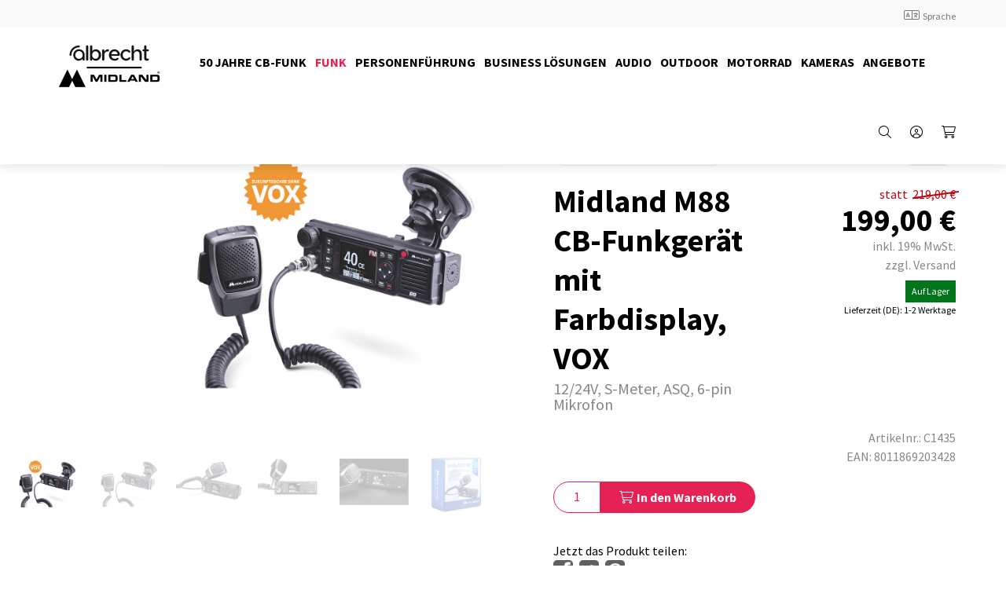

--- FILE ---
content_type: text/html; charset=utf-8
request_url: https://www.alan-electronics.de/Produkte_SL/Funk/CB-Funk/CB-Geraete/Midland-M88-CB-Funkgeraet-mit-Farbdisplay-VOX.aspx
body_size: 109084
content:
<!DOCTYPE html>
<html lang="de" >
<meta name="robots" content="index,follow">
<link rel="shortcut icon" type="image/x-icon" href="https://www.alan-electronics.de/alan/CustomUpload/374O357O340O370O356O369O350O320O363O352O365O/AM_Favicon_1.png">
<meta name="viewport" content="width=device-width, initial-scale=1">

<!-- script src='https://www.google.com/recaptcha/api.js?hl=en'></script -->
<!--<script async src="https://www.google.com/recaptcha/api.js">-->

<meta http-equiv="X-UA-Compatible" content="IE=edge">
<!--script type="text/javascript">
var gaProperty = 'UA-24902660-1';
var disableStr = 'ga-disable-' + gaProperty;
if (document.cookie.indexOf(disableStr + '=true') > -1) {
window[disableStr] = true;
}
function gaOptout() {
document.cookie = disableStr + '=true; expires=Thu, 31 Dec 2099 23:59:59 UTC; path=/';
window[disableStr] = true;
alert('Das Tracking durch Google Analytics wurde in Ihrem Browser für diese Website deaktiviert.');
}
</script-->
<script>
window.gatpadsallowed = false;
 __cmp('getVendorConsents',null,function (x,y)
       {
        if("customVendorConsents" in x && "s1" in x.customVendorConsents and x.customVendorConsents["s1"])
        {
         window.gatpadsallowed = true;
        }
       });

if(!window.gatpadsallowed)
{
 ga('require', 'displayfeatures');
 ga('set', 'allowAdFeatures', false);
}

  (function(i,s,o,g,r,a,m){i['GoogleAnalyticsObject']=r;i[r]=i[r]||function(){
  (i[r].q=i[r].q||[]).push(arguments)},i[r].l=1*new Date();a=s.createElement(o),
  m=s.getElementsByTagName(o)[0];a.async=1;a.src=g;m.parentNode.insertBefore(a,m)
  })(window,document,'script','https://www.google-analytics.com/analytics.js','ga');

  ga('create', 'UA-24902660-1', 'auto');
  ga('send', 'pageview');

</script>

<!-- Global site tag (gtag.js) - Google Analytics -->
<script async class="cmplazyload" data-cmp-vendor="s26" data-cmp-src="https://www.googletagmanager.com/gtag/js?id=UA-24902660-1"></script>
<script>
window.dataLayer = window.dataLayer || [];
function gtag(){dataLayer.push(arguments);}
gtag('js', new Date());
gtag('config', 'UA-24902660-1');
</script><head>
<meta charset="utf-8"> 
<meta name="Generator" content="myfactory.com">
<!--
<script src="https://cdn.consentmanager.mgr.consensu.org/delivery/cookieblock.min.js" data-cmp-ab="1"></script>
<link rel="stylesheet" href="https://cdn.consentmanager.mgr.consensu.org/delivery/cmp.min.css" />
<script>window.gdprAppliesGlobally=true;if(!("cmp_id" in window)){window.cmp_id=16462}if(!("cmp_params" in window)){window.cmp_params=""}window.cmp_host="consentmanager.mgr.consensu.org";window.cmp_cdn="cdn.consentmanager.mgr.consensu.org";function cmp_getlang(j){if(typeof(j)!="boolean"){j=true}if(j&&typeof(cmp_getlang.usedlang)=="string"&&cmp_getlang.usedlang!==""){return cmp_getlang.usedlang}var g=["DE","EN","FR","IT","NO","DA","FI","ES","PT","RO","BG","ET","EL","GA","HR","LV","LT","MT","NL","PL","SV","SK","SL","CS","HU","RU","SR","ZH","TR","UK"];var c=[];var f=location.hash;var e=location.search;var a="languages" in navigator?navigator.languages:[];if(f.indexOf("cmplang=")!=-1){c.push(f.substr(f.indexOf("cmplang=")+8,2))}else{if(e.indexOf("cmplang=")!=-1){c.push(e.substr(e.indexOf("cmplang=")+8,2))}else{if("cmp_setlang" in window&&window.cmp_setlang!=""){c.push(window.cmp_setlang.toUpperCase())}else{if(a.length>0){for(var d=0;d<a.length;d++){c.push(a[d])}}}}}if("language" in navigator){c.push(navigator.language)}if("userLanguage" in navigator){c.push(navigator.userLanguage)}var h="";for(var d=0;d<c.length;d++){var b=c[d].toUpperCase();if(b.indexOf("-")!=-1){b=b.substr(0,2)}if(g.indexOf(b)!=-1){h=b;break}}if(h==""&&typeof(cmp_getlang.defaultlang)=="string"&&cmp_getlang.defaultlang!==""){return cmp_getlang.defaultlang}else{if(h==""){h="EN"}}h=h.toUpperCase();return h}(function(){var a="";var c="_en";if("cmp_getlang" in window){a=window.cmp_getlang().toLowerCase();c="_"+a}var b=document.createElement("script");b.src="https://"+window.cmp_host+"/delivery/cmp.php?id="+window.cmp_id+"&h="+encodeURIComponent(location.href)+"&"+window.cmp_params+(document.cookie.length>0?"&__cmpfcc=1":"")+"&l="+a+"&o="+(new Date()).getTime();b.type="text/javascript";b.setAttribute("data-cmp-ab",1);b.async=true;if(document.body){document.body.appendChild(b)}else{if(document.currentScript){document.currentScript.parentElement.appendChild(b)}else{document.write(b.outerHTML)}}var b=document.createElement("script");b.src="https://"+window.cmp_cdn+"/delivery/cmp"+c+".min.js";b.type="text/javascript";b.setAttribute("data-cmp-ab",1);b.async=true;if(document.body){document.body.appendChild(b)}else{if(document.currentScript){document.currentScript.parentElement.appendChild(b)}else{document.write(b.outerHTML)}}window.cmp_addFrame=function(e){if(!window.frames[e]){if(document.body){var d=document.createElement("iframe");d.style.cssText="display:none";d.name=e;document.body.appendChild(d)}else{window.setTimeout('window.cmp_addFrame("'+e+'")',10)}}};window.cmp_rc=function(k){var d=document.cookie;var h="";var f=0;while(d!=""&&f<100){f++;while(d.substr(0,1)==" "){d=d.substr(1,d.length)}var j=d.substring(0,d.indexOf("="));if(d.indexOf(";")!=-1){var e=d.substring(d.indexOf("=")+1,d.indexOf(";"))}else{var e=d.substr(d.indexOf("=")+1,d.length)}if(k==j){h=e}var g=d.indexOf(";")+1;if(g==0){g=d.length}d=d.substring(g,d.length)}return(h)};window.cmp_stub=function(){var d=arguments;__cmapi.a=__cmapi.a||[];if(!d.length){return __cmapi.a}else{if(d[0]==="ping"){if(d[1]===2){d[2]({gdprApplies:gdprAppliesGlobally,cmpLoaded:false,cmpStatus:"stub",displayStatus:"hidden",apiVersion:"2.0",cmpId:31},true)}else{d[2]({gdprAppliesGlobally:gdprAppliesGlobally,cmpLoaded:false},true)}}else{if(d[0]==="getUSPData"){d[2]({version:1,uspString:window.cmp_rc("")},true)}else{if(d[0]==="getTCData"){__cmapi.a.push([].slice.apply(d))}else{if(d[0]==="addEventListener"){__cmapi.a.push([].slice.apply(d))}else{if(d.length==4&&d[3]===false){d[2]({},false)}else{__cmapi.a.push([].slice.apply(d))}}}}}}};window.cmp_msghandler=function(h){var d=typeof h.data==="string";try{var g=d?JSON.parse(h.data):h.data}catch(j){var g=null}if(typeof(g)==="object"&&g!==null&&"__cmpCall" in g){var f=g.__cmpCall;window.__cmp(f.command,f.parameter,function(k,i){var e={__cmpReturn:{returnValue:k,success:i,callId:f.callId}};h.source.postMessage(d?JSON.stringify(e):e,"*")})}if(typeof(g)==="object"&&g!==null&&"__cmapiCall" in g){var f=g.__cmapiCall;window.__cmapi(f.command,f.parameter,function(k,i){var e={__cmapiReturn:{returnValue:k,success:i,callId:f.callId}};h.source.postMessage(d?JSON.stringify(e):e,"*")})}if(typeof(g)==="object"&&g!==null&&"__uspapiCall" in g){var f=g.__uspapiCall;window.__uspapi(f.command,f.version,function(k,i){var e={__uspapiReturn:{returnValue:k,success:i,callId:f.callId}};h.source.postMessage(d?JSON.stringify(e):e,"*")})}if(typeof(g)==="object"&&g!==null&&"__tcfapiCall" in g){var f=g.__tcfapiCall;window.__tcfapi(f.command,f.version,function(k,i){var e={__tcfapiReturn:{returnValue:k,success:i,callId:f.callId}};h.source.postMessage(d?JSON.stringify(e):e,"*")},f.parameter)}};window.cmp_setStub=function(d){if(!(d in window)||(typeof(window[d])!=="function"&&typeof(window[d])!=="object"&&(typeof(window[d])==="undefined"||window[d]!==null))){window[d]=window.cmp_stub;window[d].msgHandler=window.cmp_msghandler;if(window.addEventListener){window.addEventListener("message",window.cmp_msghandler,false)}else{window.attachEvent("onmessage",window.cmp_msghandler)}}};window.cmp_addFrame("__cmapiLocator");window.cmp_addFrame("__cmpLocator");window.cmp_addFrame("__uspapiLocator");window.cmp_addFrame("__tcfapiLocator");window.cmp_setStub("__cmapi");window.cmp_setStub("__cmp");window.cmp_setStub("__tcfapi");window.cmp_setStub("__uspapi")})();</script>
-->
<!--
<script>window.gdprAppliesGlobally=true;if(!("cmp_id" in window)||window.cmp_id<1){window.cmp_id=0}if(!("cmp_cdid" in window)){window.cmp_cdid="3ba0aef52bb6"}if(!("cmp_params" in window)){window.cmp_params=""}if(!("cmp_host" in window)){window.cmp_host="c.delivery.consentmanager.net"}if(!("cmp_cdn" in window)){window.cmp_cdn="cdn.consentmanager.net"}if(!("cmp_proto" in window)){window.cmp_proto="https:"}if(!("cmp_codesrc" in window)){window.cmp_codesrc="1"}window.cmp_getsupportedLangs=function(){var b=["DE","EN","FR","IT","NO","DA","FI","ES","PT","RO","BG","ET","EL","GA","HR","LV","LT","MT","NL","PL","SV","SK","SL","CS","HU","RU","SR","ZH","TR","UK","AR","BS"];if("cmp_customlanguages" in window){for(var a=0;a<window.cmp_customlanguages.length;a++){b.push(window.cmp_customlanguages[a].l.toUpperCase())}}return b};window.cmp_getRTLLangs=function(){return["AR"]};window.cmp_getlang=function(j){if(typeof(j)!="boolean"){j=true}if(j&&typeof(cmp_getlang.usedlang)=="string"&&cmp_getlang.usedlang!==""){return cmp_getlang.usedlang}var g=window.cmp_getsupportedLangs();var c=[];var f=location.hash;var e=location.search;var a="languages" in navigator?navigator.languages:[];if(f.indexOf("cmplang=")!=-1){c.push(f.substr(f.indexOf("cmplang=")+8,2).toUpperCase())}else{if(e.indexOf("cmplang=")!=-1){c.push(e.substr(e.indexOf("cmplang=")+8,2).toUpperCase())}else{if("cmp_setlang" in window&&window.cmp_setlang!=""){c.push(window.cmp_setlang.toUpperCase())}else{if(a.length>0){for(var d=0;d<a.length;d++){c.push(a[d])}}}}}if("language" in navigator){c.push(navigator.language)}if("userLanguage" in navigator){c.push(navigator.userLanguage)}var h="";for(var d=0;d<c.length;d++){var b=c[d].toUpperCase();if(g.indexOf(b)!=-1){h=b;break}if(b.indexOf("-")!=-1){b=b.substr(0,2)}if(g.indexOf(b)!=-1){h=b;break}}if(h==""&&typeof(cmp_getlang.defaultlang)=="string"&&cmp_getlang.defaultlang!==""){return cmp_getlang.defaultlang}else{if(h==""){h="EN"}}h=h.toUpperCase();return h};(function(){var n=document;var p=window;var f="";var b="_en";if("cmp_getlang" in p){f=p.cmp_getlang().toLowerCase();if("cmp_customlanguages" in p){for(var h=0;h<p.cmp_customlanguages.length;h++){if(p.cmp_customlanguages[h].l.toUpperCase()==f.toUpperCase()){f="en";break}}}b="_"+f}function g(e,d){var l="";e+="=";var i=e.length;if(location.hash.indexOf(e)!=-1){l=location.hash.substr(location.hash.indexOf(e)+i,9999)}else{if(location.search.indexOf(e)!=-1){l=location.search.substr(location.search.indexOf(e)+i,9999)}else{return d}}if(l.indexOf("&")!=-1){l=l.substr(0,l.indexOf("&"))}return l}var j=("cmp_proto" in p)?p.cmp_proto:"https:";var o=["cmp_id","cmp_params","cmp_host","cmp_cdn","cmp_proto"];for(var h=0;h<o.length;h++){if(g(o[h],"%%%")!="%%%"){window[o[h]]=g(o[h],"")}}var k=("cmp_ref" in p)?p.cmp_ref:location.href;var q=n.createElement("script");q.setAttribute("data-cmp-ab","1");var c=g("cmpdesign","");var a=g("cmpregulationkey","");q.src=j+"//"+p.cmp_host+"/delivery/cmp.php?"+("cmp_id" in p&&p.cmp_id>0?"id="+p.cmp_id:"")+("cmp_cdid" in p?"cdid="+p.cmp_cdid:"")+"&h="+encodeURIComponent(k)+(c!=""?"&cmpdesign="+encodeURIComponent(c):"")+(a!=""?"&cmpregulationkey="+encodeURIComponent(a):"")+("cmp_params" in p?"&"+p.cmp_params:"")+(n.cookie.length>0?"&__cmpfcc=1":"")+"&l="+f.toLowerCase()+"&o="+(new Date()).getTime();q.type="text/javascript";q.async=true;if(n.currentScript){n.currentScript.parentElement.appendChild(q)}else{if(n.body){n.body.appendChild(q)}else{var m=n.getElementsByTagName("body");if(m.length==0){m=n.getElementsByTagName("div")}if(m.length==0){m=n.getElementsByTagName("span")}if(m.length==0){m=n.getElementsByTagName("ins")}if(m.length==0){m=n.getElementsByTagName("script")}if(m.length==0){m=n.getElementsByTagName("head")}if(m.length>0){m[0].appendChild(q)}}}var q=n.createElement("script");q.src=j+"//"+p.cmp_cdn+"/delivery/js/cmp"+b+".min.js";q.type="text/javascript";q.setAttribute("data-cmp-ab","1");q.async=true;if(n.currentScript){n.currentScript.parentElement.appendChild(q)}else{if(n.body){n.body.appendChild(q)}else{var m=n.getElementsByTagName("body");if(m.length==0){m=n.getElementsByTagName("div")}if(m.length==0){m=n.getElementsByTagName("span")}if(m.length==0){m=n.getElementsByTagName("ins")}if(m.length==0){m=n.getElementsByTagName("script")}if(m.length==0){m=n.getElementsByTagName("head")}if(m.length>0){m[0].appendChild(q)}}}})();window.cmp_addFrame=function(b){if(!window.frames[b]){if(document.body){var a=document.createElement("iframe");a.style.cssText="display:none";a.name=b;document.body.appendChild(a)}else{window.setTimeout(window.cmp_addFrame,10,b)}}};window.cmp_rc=function(h){var b=document.cookie;var f="";var d=0;while(b!=""&&d<100){d++;while(b.substr(0,1)==" "){b=b.substr(1,b.length)}var g=b.substring(0,b.indexOf("="));if(b.indexOf(";")!=-1){var c=b.substring(b.indexOf("=")+1,b.indexOf(";"))}else{var c=b.substr(b.indexOf("=")+1,b.length)}if(h==g){f=c}var e=b.indexOf(";")+1;if(e==0){e=b.length}b=b.substring(e,b.length)}return(f)};window.cmp_stub=function(){var a=arguments;__cmp.a=__cmp.a||[];if(!a.length){return __cmp.a}else{if(a[0]==="ping"){if(a[1]===2){a[2]({gdprApplies:gdprAppliesGlobally,cmpLoaded:false,cmpStatus:"stub",displayStatus:"hidden",apiVersion:"2.0",cmpId:31},true)}else{a[2](false,true)}}else{if(a[0]==="getUSPData"){a[2]({version:1,uspString:window.cmp_rc("")},true)}else{if(a[0]==="getTCData"){__cmp.a.push([].slice.apply(a))}else{if(a[0]==="addEventListener"||a[0]==="removeEventListener"){__cmp.a.push([].slice.apply(a))}else{if(a.length==4&&a[3]===false){a[2]({},false)}else{__cmp.a.push([].slice.apply(a))}}}}}}};window.cmp_msghandler=function(d){var a=typeof d.data==="string";try{var c=a?JSON.parse(d.data):d.data}catch(f){var c=null}if(typeof(c)==="object"&&c!==null&&"__cmpCall" in c){var b=c.__cmpCall;window.__cmp(b.command,b.parameter,function(h,g){var e={__cmpReturn:{returnValue:h,success:g,callId:b.callId}};d.source.postMessage(a?JSON.stringify(e):e,"*")})}if(typeof(c)==="object"&&c!==null&&"__uspapiCall" in c){var b=c.__uspapiCall;window.__uspapi(b.command,b.version,function(h,g){var e={__uspapiReturn:{returnValue:h,success:g,callId:b.callId}};d.source.postMessage(a?JSON.stringify(e):e,"*")})}if(typeof(c)==="object"&&c!==null&&"__tcfapiCall" in c){var b=c.__tcfapiCall;window.__tcfapi(b.command,b.version,function(h,g){var e={__tcfapiReturn:{returnValue:h,success:g,callId:b.callId}};d.source.postMessage(a?JSON.stringify(e):e,"*")},b.parameter)}};window.cmp_setStub=function(a){if(!(a in window)||(typeof(window[a])!=="function"&&typeof(window[a])!=="object"&&(typeof(window[a])==="undefined"||window[a]!==null))){window[a]=window.cmp_stub;window[a].msgHandler=window.cmp_msghandler;window.addEventListener("message",window.cmp_msghandler,false)}};window.cmp_addFrame("__cmpLocator");if(!("cmp_disableusp" in window)||!window.cmp_disableusp){window.cmp_addFrame("__uspapiLocator")}if(!("cmp_disabletcf" in window)||!window.cmp_disabletcf){window.cmp_addFrame("__tcfapiLocator")}window.cmp_setStub("__cmp");if(!("cmp_disabletcf" in window)||!window.cmp_disabletcf){window.cmp_setStub("__tcfapi")}if(!("cmp_disableusp" in window)||!window.cmp_disableusp){window.cmp_setStub("__uspapi")};</script>
-->

<script src="https://cloud.ccm19.de/app.js?apiKey=28832dfb613247d7751d9315a6300210d6ebdedd231544aa&amp;domain=67ebba145bf739faf8064aa2" referrerpolicy="origin"></script>

<link rel="manifest" href="/manifest.json">
<meta name="msapplication-TileColor" content="#ffffff">
<meta name="msapplication-TileImage" content="/ms-icon-144x144.png">
<meta name="theme-color" content="#ffffff"><meta name="description" content="Mit dem Midland M-88 CB-Funkgerät mit Farbdisplay und VOX haben Sie eine zuverlässige Kommunikationsmöglichkeit auf der Straße. Das farbige Display sorgt zusätzlich für ein angenehmes Benutzererlebnis.">
<meta name="keywords" content="CB-Funkgerät, CB-Funk, Funk mit Freisprechfunktion, Mobilfunkgerät, CB Handfunkgerät">
<title>Das Midland M 88 CB-Funkgerät mit Farbdisplay | Jetzt kaufen | Alan Electronics</title>
<link rel="stylesheet" type="text/css" href="/alan/CustomUpload/374O357O340O370O356O369O350O320O363O352O365O/WebPortal/alan/css/WPPortal.css" />
<link rel="stylesheet" type="text/css" href="/alan/CustomUpload/374O357O340O370O356O369O350O320O363O352O365O/WebPortal/alan/css/WPElements.css" />
<link rel="canonical" href="https://www.alan-electronics.de/Produkte/funktechnik/Funktechnik-CB-Funk/Funktechnik-CB-Funk-Mobilgeraete/MidlandM-88CB-FunkgeraetmitFarbdisplayVOX.aspx" /><link rel="stylesheet" type="text/css" href="/alan/CustomUpload/374O357O340O370O356O369O350O320O363O352O365O/WebPortal/alan/img/swiper-bundle.min.css" />
<link rel="stylesheet" type="text/css" href="/alan/CustomUpload/374O357O340O370O356O369O350O320O363O352O365O/WebPortal/alan/img/settings.css" />
<link rel="stylesheet" type="text/css" href="/alan/CustomUpload/374O357O340O370O356O369O350O320O363O352O365O/WebPortal/alan/img/template.css" />
<link rel="stylesheet" type="text/css" href="/alan/CustomUpload/374O357O340O370O356O369O350O320O363O352O365O/WebPortal/alan/img/fonts.css" />
<link rel="stylesheet" type="text/css" href="/alan/CustomUpload/374O357O340O370O356O369O350O320O363O352O365O/WebPortal/alan/img/alan-electronics.css" />
<link rel="stylesheet" type="text/css" href="/alan/CustomUpload/374O357O340O370O356O369O350O320O363O352O365O/WebPortal/alan/img/all.css" />
<script type="text/javascript" src="/alan/CustomUpload/374O357O340O370O356O369O350O320O363O352O365O/WebPortal/alan/img/jquery-3.6.0.min.js" ></script>
<script type="text/javascript" src="/alan/CustomUpload/374O357O340O370O356O369O350O320O363O352O365O/WebPortal/alan/img/skyline.js" ></script>
<!-- Google tag (gtag.js) -->
<script async class="cmplazyload" data-cmp-vendor="s26" src="https://www.googletagmanager.com/gtag/js?id=AW-11560898719"></script>
<script>
window.dataLayer = window.dataLayer || [];
function gtag(){dataLayer.push(arguments);}
gtag('js', new Date());
gtag('config', 'AW-11560898719');
</script><link rel="stylesheet" type="text/css" href="/alan/web/easyzoom/easyzoom.css" />
<script type="text/javascript" src="/alan/web/wfwebportaltools.js" ></script>
<script type="text/javascript" src="/alan/web/wfwebportalloadingfunctions.js" ></script>
<script type="text/javascript" src="/alan/web/wfwebportaltools.js" ></script>
</head>
<body>
<script type="text/javascript">msWebPageRoot='/alan';msClientID='wf4fd389e2-013a-473a-8b5c-8c62e86f2554';</script>
<div id="modal_container">
</div>
<div id="all-content" class="all-content">
<div id="blur-overlay" class="blur-overlay">
</div>
<header id="menu_area" class="white-bg">
<div id="div99627" class="sub-header">
<div id="div99628" class="wrap">
<div id="div99630" class="sub-header-right">
<a  id="cmd99634"  href="/Produkte_SL/Funk/CB-Funk/CB-Geraete/MidlandM-88CB-FunkgeraetmitFarbdisplayVOX.aspx" ></a>
</div>
<div id="site-language-menu" class="site-language-menu hidden-tablet">
<div maxlength="255"  id="txt121698" class="site-language-trigger">
<div class="fal fa-language font-size-s"></div>  <span class="inline-block neg-mt025">Sprache</span></div>
<div id="div121481" class="site-language-dropdown">
<div id="div121542" class="site-language-menu-container">
<a  id="cmd107397_4"  class="language-menu-select active-language"  href="/home.aspx" ><img  id="cmd107397_4" src="/alan/CustomUpload/374O357O340O370O356O369O350O320O363O352O365O/WebPortal/alan/img/germany.svg"></a>
<a  id="cmd107397_6"  class="language-menu-select-label active-language"  href="/home.aspx" >Deutsch</a>
<div id="div121544" class="clearer">
</div>
</div>
<div id="div121542_1" class="site-language-menu-container">
<a  id="cmd107397_5"  class="language-menu-select"  href="/home-en.aspx" ><img  id="cmd107397_5" src="/alan/CustomUpload/374O357O340O370O356O369O350O320O363O352O365O/WebPortal/alan/img/great-britain.svg" alt="English"></a>
<a  id="cmd107397_7"  class="language-menu-select-label"  href="/home-en.aspx" >English</a>
<div id="div121544_1" class="clearer">
</div>
</div>
<div id="div121487" class="clearer">
</div>
</div>
</div>
</div>
</div>
<div id="div98563" class="wrap main-header">
<a id="link102313" class="logo mr25" href="/home.aspx"  ><div  id="lst133467">
<div id="form133468">
<img src="/alan/CustomUpload/374O357O340O370O356O369O350O320O363O352O365O/Logo_Albrecht_Midland_600x300_2.png"  id="img133469" /></div>
</div>
</a>
<div id="div102308" class="haka-menu">
<div  id="desktop-articlemenu" class="desktop-menu">
<div>
<div class="first-level"><a  id="desktop-articlemenu_A149" href="/Produkte/50-Jahre-CB-Funk.aspx"><span class="">50 Jahre CB-Funk</span></a></div>
</div>
<div class="active">
<div class="first-level"><a  id="desktop-articlemenu_A149" href="/Produkte/Funk.aspx"><span class="">Funk</span></a></div>
<div  id="desktop-articlemenu_MC287" class="desktop-menu-dropdown">
<div class=""><div class="desktop-menu-dropdown-menu"><div class="desktop-menu-dropdown-menu-link">
<a  id="desktop-articlemenu_A149288" href="/Produkte/CB-Funk.aspx"><img  id="desktop-articlemenu_img" src="/alan/CustomUpload/374O357O340O370O356O369O350O320O363O352O365O/SMALL_0009_FUNK_M88_Front.jpg">
<span class="">CB-Funk</span></a>
</div>
<div class="desktop-menu-dropdown-menu-link">
<a  id="desktop-articlemenu_A149289" href="/Produkte/PMR446-Funk.aspx"><img  id="desktop-articlemenu_img" src="/alan/CustomUpload/374O357O340O370O356O369O350O320O363O352O365O/FUNK_G9_PRO_Front.jpg">
<span class="">PMR446-Funk</span></a>
</div>
<div class="desktop-menu-dropdown-menu-link">
<a  id="desktop-articlemenu_A149306" href="/Produkte/Funkscanner.aspx"><img  id="desktop-articlemenu_img" src="/alan/CustomUpload/374O357O340O370O356O369O350O320O363O352O365O/FUNK_AE_69_SH_1.jpg">
<span class="">Funkscanner</span></a>
</div>
<div class="desktop-menu-dropdown-menu-link">
<a  id="desktop-articlemenu_A149303" href="/Produkte/Amateurfunk.aspx"><img  id="desktop-articlemenu_img" src="/alan/CustomUpload/374O357O340O370O356O369O350O320O363O352O365O/C1354_CT590S.jpg">
<span class="">Amateurfunk</span></a>
</div>
<div class="desktop-menu-dropdown-menu-link">
<a  id="desktop-articlemenu_A149305" href="/Produkte/Betriebsfunk.aspx"><img  id="desktop-articlemenu_img" src="/alan/CustomUpload/374O357O340O370O356O369O350O320O363O352O365O/Tectalk_BF_430_single.jpeg">
<span class="">Betriebsfunk</span></a>
</div>
<div class="desktop-menu-dropdown-menu-link">
<a  id="desktop-articlemenu_A149304" href="/Produkte/Seefunk.aspx"><img  id="desktop-articlemenu_img" src="/alan/CustomUpload/374O357O340O370O356O369O350O320O363O352O365O/FUNK_Midland_Arctic_2.jpg">
<span class="">Seefunk</span></a>
</div>
</div></div></div></div>
<div>
<div class="first-level"><a  id="desktop-articlemenu_A149" href="/Produkte/Personenfuehrung.aspx"><span class="">Personenführung</span></a></div>
<div  id="desktop-articlemenu_MC291" class="desktop-menu-dropdown">
<div class=""><div class="desktop-menu-dropdown-menu"><div class="desktop-menu-dropdown-menu-link">
<a  id="desktop-articlemenu_A149321" href="/Produkte/Tourguide_SL.aspx"><img  id="desktop-articlemenu_img" src="/alan/CustomUpload/374O357O340O370O356O369O350O320O363O352O365O/ATR430_Sendegerät_WEB.jpeg">
<span class="">Tour Guide</span></a>
</div>
<div class="desktop-menu-dropdown-menu-link">
<a  id="desktop-articlemenu_A149307" href="/Produkte/Personenfuehrung-Zubehoer.aspx"><img  id="desktop-articlemenu_img" src="/alan/CustomUpload/374O357O340O370O356O369O350O320O363O352O365O/SMALL_0008_FUNK_TourGuideZubehör.jpg">
<span class="">Zubehör</span></a>
</div>
</div></div></div></div>
<div>
<div class="first-level"><a  id="desktop-articlemenu_A149" href="/Produkte/Business.aspx"><span class="">Business Lösungen</span></a></div>
</div>
<div>
<div class="first-level"><a  id="desktop-articlemenu_A149" href="/Produkte/Audio.aspx"><span class="">Audio</span></a></div>
<div  id="desktop-articlemenu_MC317" class="desktop-menu-dropdown">
<div class=""><div class="desktop-menu-dropdown-menu"><div class="desktop-menu-dropdown-menu-link">
<a  id="desktop-articlemenu_A149318" href="/Produkte/Radios.aspx"><img  id="desktop-articlemenu_img" src="/alan/CustomUpload/374O357O340O370O356O369O350O320O363O352O365O/DR_865_front.jpeg">
<span class="">Radios</span></a>
</div>
<div class="desktop-menu-dropdown-menu-link">
<a  id="desktop-articlemenu_A149322" href="/Produkte/TunerAdapter.aspx"><img  id="desktop-articlemenu_img" src="/alan/CustomUpload/374O357O340O370O356O369O350O320O363O352O365O/SMALL_AUDIO_DR_56_C.jpg">
<span class="">Tuner/Adapter</span></a>
</div>
<div class="desktop-menu-dropdown-menu-link">
<a  id="desktop-articlemenu_A149326" href="/Produkte/Lautsprecher.aspx"><img  id="desktop-articlemenu_img" src="/alan/CustomUpload/374O357O340O370O356O369O350O320O363O352O365O/SMALL_0005_AUDIO_27621_Max_Sound_900S_V2.jpg">
<span class="">Lautsprecher</span></a>
</div>
</div></div></div></div>
<div>
<div class="first-level"><a  id="desktop-articlemenu_A149" href="/Produkte/Outdoor.aspx"><span class="">Outdoor</span></a></div>
</div>
<div>
<div class="first-level"><a  id="desktop-articlemenu_A149" href="/Produkte/Motorrad.aspx"><span class="">Motorrad</span></a></div>
<div  id="desktop-articlemenu_MC327" class="desktop-menu-dropdown">
<div class=""><div class="desktop-menu-dropdown-menu"><div class="desktop-menu-dropdown-menu-link">
<a  id="desktop-articlemenu_A149328" href="/Produkte/Bluetooth-Sets.aspx"><img  id="desktop-articlemenu_img" src="/alan/CustomUpload/374O357O340O370O356O369O350O320O363O352O365O/SMALL_0001_Motorrad_Ebene_1_Kopie.jpg">
<span class="">Bluetooth Sets</span></a>
</div>
<div class="desktop-menu-dropdown-menu-link">
<a  id="desktop-articlemenu_A149334" href="/Produkte/Fahrschulsets.aspx"><img  id="desktop-articlemenu_img" src="/alan/CustomUpload/374O357O340O370O356O369O350O320O363O352O365O/SMALL_0002_Motorrad_BTNEXT_Fahrschule.jpg">
<span class="">Fahrschul-Sets</span></a>
</div>
<div class="desktop-menu-dropdown-menu-link">
<a  id="desktop-articlemenu_A149331" href="/Produkte/PMR-Sets.aspx"><img  id="desktop-articlemenu_img" src="/alan/CustomUpload/374O357O340O370O356O369O350O320O363O352O365O/SMALL_0000_Motorrad_G9_PRO_Motorrad.jpg">
<span class="">PMR Sets</span></a>
</div>
<div class="desktop-menu-dropdown-menu-link">
<a  id="desktop-articlemenu_A149481" href="/Produkte/Motorrad_Smartphone_Sets_SL.aspx"><img  id="desktop-articlemenu_img" src="/alan/CustomUpload/374O357O340O370O356O369O350O320O363O352O365O/Motorrad_BT_SET_APP_1.jpg">
<span class="">Smartphone Sets</span></a>
</div>
</div></div></div></div>
<div>
<div class="first-level"><a  id="desktop-articlemenu_A149" href="/Produkte/Kameras.aspx"><span class="">Kameras</span></a></div>
<div  id="desktop-articlemenu_MC337" class="desktop-menu-dropdown">
<div class=""><div class="desktop-menu-dropdown-menu"><div class="desktop-menu-dropdown-menu-link">
<a  id="desktop-articlemenu_A149338" href="/Produkte/Webcams.aspx"><img  id="desktop-articlemenu_img" src="/alan/CustomUpload/374O357O340O370O356O369O350O320O363O352O365O/SMALL_0006_Kameras_Follow_You_3_4_Open.jpg">
<span class="">Webcams</span></a>
</div>
<div class="desktop-menu-dropdown-menu-link">
<a  id="desktop-articlemenu_A149341" href="/Produkte/Dashcams.aspx"><img  id="desktop-articlemenu_img" src="/alan/CustomUpload/374O357O340O370O356O369O350O320O363O352O365O/SMALL_0007_Kameras_Bike_Guardian_3_4_bi_adhesive_mount.jpg">
<span class="">Dashcams</span></a>
</div>
<div class="desktop-menu-dropdown-menu-link">
<a  id="desktop-articlemenu_A149344" href="/Produkte/LKW-Kameras.aspx"><img  id="desktop-articlemenu_img" src="/alan/CustomUpload/374O357O340O370O356O369O350O320O363O352O365O/SMALL_0003_Kameras_Truck_guardian_wireless.jpg">
<span class="">LKW Kameras</span></a>
</div>
<div class="desktop-menu-dropdown-menu-link">
<a  id="desktop-articlemenu_A149347" href="/Produkte/ActionCams.aspx"><img  id="desktop-articlemenu_img" src="/alan/CustomUpload/374O357O340O370O356O369O350O320O363O352O365O/SMALL_0005_Kameras_H9_PRO_Waterproof_Case_3_4.jpg">
<span class="">Action Cams</span></a>
</div>
<div class="desktop-menu-dropdown-menu-link">
<a  id="desktop-articlemenu_A149358" href="/Produkte/SecurityCam.aspx"><img  id="desktop-articlemenu_img" src="/alan/CustomUpload/374O357O340O370O356O369O350O320O363O352O365O/SMALL_0004_Kameras_SC100_CMYK.jpg">
<span class="">Security Cams</span></a>
</div>
</div></div></div></div>
<div>
<div class="first-level"><a  id="desktop-articlemenu_A149" href="/Produkte/Angebote.aspx"><span class="">Angebote</span></a></div>
<div  id="desktop-articlemenu_MC350" class="desktop-menu-dropdown">
<div class=""><div class="desktop-menu-dropdown-menu"><div class="desktop-menu-dropdown-menu-link">
<a  id="desktop-articlemenu_A149351" href="/Produkte/SL_Refurbished.aspx"><img  id="desktop-articlemenu_img" src="/alan/CustomUpload/374O357O340O370O356O369O350O320O363O352O365O/Recycle_1.png">
<span class="">Refurbished</span></a>
</div>
<div class="desktop-menu-dropdown-menu-link">
<a  id="desktop-articlemenu_A149354" href="/Produkte/SALE.aspx"><img  id="desktop-articlemenu_img" src="/alan/CustomUpload/374O357O340O370O356O369O350O320O363O352O365O/SMALL_0001_SALE_Kopie.jpg">
<span class="">SALE</span></a>
</div>
<div class="desktop-menu-dropdown-menu-link">
<a  id="desktop-articlemenu_A149495" href="/Produkte.aspx?WPParams=43CCD7D4B5DDE6B7C2E0B1CDE1C8B6B794999B85"><img  id="desktop-articlemenu_img">
<span class="">_</span></a>
</div>
</div></div></div></div>
</div>
</div>
<div id="user_menu" class="user-menu">
<div id="mobile-menu-trigger" class="mobile-menu-trigger menu-toggle-wrap">
<div id="div104703" class="menu-toggle">
<div id="div104704" class="top">
</div>
<div id="div104705" class="mid">
</div>
<div id="div104706" class="bot">
</div>
</div>
</div>
<div id="div98576" class="user-menu-trigger shopping-trigger"onclick="openSidebar('shopping');">
<div maxlength="255"  id="txt98586_3" class="user-menu-links shopping-link">
<span class="icon"><i class="fal fa-shopping-cart"></i></span></div>
<div id="ajax-update-container-111830" data-mf-ajax-update-elementtypes=";84902;41;33;61;84906;84905;39;59;84702;84720;84705;42;16;84701;84716;" data-mf-ajax-update-container-elementid="5710" ></div></div>
<div id="user_open" class="user-menu-trigger user-trigger"onclick="openSidebar('user');">
<div maxlength="255"  id="txt98586_1" class="user-menu-links user-link">
<span class="icon"><i class="fal fa-user-circle"></i></span></div>
</div>
<label id="div98579_1" class="search-trigger user-menu-trigger"for="search-menu-neuText" onclick="focusMethod()">
<div maxlength="255"  id="txt98586_4" class="user-menu-links search-link">
<span class="icon" for="search-menu-neuText"><i class="fal fa-search"></i></span></div>
<div maxlength="255"  id="txt98586_5" class="user-menu-links search-link">
<span class="icon"><i class="fal fa-times"></i></span></div>
</label>
</div>
<div id="div98580" class="clearer">
</div>
</div>
<div id="search-menu">
<div id="div8006" class="wrap">
<form method="post" action="/Produkte_SL/Funk/CB-Funk/CB-Geraete/MidlandM-88CB-FunkgeraetmitFarbdisplayVOX.aspx"  id="search-menu-neu"  ><div class=""><div class="search-menu-input-wrap"><input type="text" name="txtText" id="search-menu-neuText" placeholder="Wonach suchen Sie?"  class="search-input input white-cl"><span class=""><i class=""></i></span><span class=""><i class=""></i></span></div><div class="search-menu-button-wrap"><button type="submit" id="search-menu-neu" class="search-button"><span class=""><i class="fas fa-search"></i></span><span>Suchen</span></button></div></div><input type="hidden" name="txtWebPortalCmd" value="8007" ></form></div>
</div>
<div id="div8008" class="live-search-area">
<div id="div8009" class="live-search-blur">
<div id="div8010" class="wrap">
<div style="display: none;"  id="live-search"  class="live-search" ></div><script>gInitProductSearchPreview('/alan/ie50/webportal/elementtypes/AJAXTools/AJAXTools.aspx?Key=alan/&ClientID=wf4fd389e2-013a-473a-8b5c-8c62e86f2554',8011,'live-search',8007,'search-menu-neuText','/alan/CustomUpload/374O357O340O370O356O369O350O320O363O352O365O/WebPortal/alan/img/skyline-loading-circle.gif','',150,1);</script></div>
</div>
</div>
</header>
<div id="user_dropmenu" class="user-menu-dropdown user-dropmenu">
<div id="notLoggedin">
<div maxlength="255"  id="txt98605" class="user-menu-headline">
ANMELDEN</div>
<div id="div107489" class="user-menu-dropdown-inner-wrap">
<div id="login-form"><form method="post" action="/Produkte_SL/Funk/CB-Funk/CB-Geraete/MidlandM-88CB-FunkgeraetmitFarbdisplayVOX.aspx"><div><div><input class="input" type="text" name="txtLogin" placeholder="E-Mail / Kundennummer" ></div></div><div><div><input class="input" type="password" name="txtPWD" placeholder="Passwort" ></div></div><div class=""><input type="checkbox" name="chkStayLoggedIn"   id="chkStayLoggedIn"  class="checkbox"  ><label for ="chkStayLoggedIn"  > Angemeldet bleiben</label></div><div class=""><button type="submit"  class="button mt05 is-fullwidth block uppercase"><span class="icon"><i class="fal fa-sign-in-alt"></i></span><span>Anmelden</span></button></div><input type="hidden" name="txtWebPortalCmd" value="5556" ></form></div><a id="link98584" class="text-center is-fullwidth mt05 block brightgrey-cl font-size-xs" href="/passwort-vergessen.aspx"  >Passwort vergessen?</a>
</div>
<div maxlength="255"  id="txt98605_6" class="user-menu-headline">
REGISTRIEREN</div>
<div id="div107489_1" class="user-menu-dropdown-inner-wrap pt15">
<a href="/registrieren.aspx" <button id="btn130444"   class="text-center is-fullwidth font-size-s main-bg button">
<span class=""><i class=""></i></span><span>Kundenregistrierung</span></button>
</a><a href="/haendlerregistrierung.aspx" <button id="btn130444_1"   class="text-center is-fullwidth font-size-s grey-bg button mt05">
<span class=""><i class=""></i></span><span>Händlerregistrierung</span></button>
</a></div>
</div>
</div>
<div id="wish_dropmenu" class="user-menu-dropdown wish-dropmenu">
<div id="div110637_1" class="shopping-dropmenu-relative">
<div maxlength="255"  id="txt98605_9" class="user-menu-headline">
WUNSCHLISTE</div>
<div id="ajax-update-container-111829_1" data-mf-ajax-update-elementtypes=";84902;33;84906;84905;39;59;41;40;61;58;42;84720;84702;84705;" data-mf-ajax-update-container-elementid="5612" ><div  id="lst98608_4">
<P id="txt102752_1" class="line-height-s text-center brightgrey-cl mt3 mt15-tablet light-bg centered mb3 ml1 mr1 mt15-mobile mb15-mobile mb15-tablet p2">Ihr Merkzettel ist leider leer. Besuchen Sie zuerst unseren Shop.</P>
</div>
<div id="div8695_11" class="shopping-dropmenu-sum">
<div id="div110638_1" class="clearer">
</div>
<a  id="link125761" class="button is-fullwidth no-br" href="/Produkte.aspx?WPParams=43CCD7D4B5DDE6B7C2E0B1CDE1C8B6B7949C9289"><span class="icon"><i class="fal fa-shopping-bag"></i></span><span>Zum Shop</span></a>
</div>
</div></div>
</div>
<div id="shopping_dropmenu" class="user-menu-dropdown shopping-dropmenu">
<div id="div110637_2" class="shopping-dropmenu-relative">
<div maxlength="255"  id="txt98605_10" class="user-menu-headline">
WARENKORB</div>
<div id="ajax-update-container-122469" data-mf-ajax-update-elementtypes=";41;58;61;33;59;39;84905;84902;84906;42;84720;84702;84705;16;84701;84716;" data-mf-ajax-update-container-elementid="5826" ><div id="ajax-container-126054" data-mf-ajax-container-guid="8ede22f2-48ff-4a22-a8b3-d5a153c9a319" ><form method="post" enctype="multipart/form-data" action="/Produkte_SL/Funk/CB-Funk/CB-Geraete/MidlandM-88CB-FunkgeraetmitFarbdisplayVOX.aspx"  id="form98607"  ><div  id="lst98608_2">
<P id="txt102752_2" class="notification line-height-s text-center brightgrey-cl mt3 mt15-tablet light-bg centered mb3 ml1 mr1 mt15-mobile mb15-mobile mb15-tablet">Ihr Warenkorb ist leider leer. <br />Besuchen Sie zuerst unseren Shop und legen einen Artikel in den Warenkorb.</P>
</div>
</form><script type="text/javascript">gInitAJAXContainer('/alan/ie50/webportal/elementtypes/AJAXTools/AJAXTools.aspx?Key=alan/&ClientID=wf4fd389e2-013a-473a-8b5c-8c62e86f2554','ajax-container-126054','8ede22f2-48ff-4a22-a8b3-d5a153c9a319',150);</script></div></div><div id="ajax-container-122471" data-mf-ajax-container-guid="84ab4c57-5d7d-4a44-9611-b1ad5aefce9c" ><div id="ajax-update-container-122472" data-mf-ajax-update-elementtypes=";84902;84905;39;33;58;41;42;84906;59;61;84980;84984;84983;84702;84720;84705;" data-mf-ajax-update-container-elementid="5537" ><div id="div8695_9" class="shopping-dropmenu-sum">
<a  id="link122342" class="button is-fullwidth no-br" href="/Produkte/Produkte_SL.aspx"><span class="icon"><i class="fal fa-shopping-bag"></i></span><span>Zum Shop</span></a>
</div>
</div><script type="text/javascript">gInitAJAXContainer('/alan/ie50/webportal/elementtypes/AJAXTools/AJAXTools.aspx?Key=alan/&ClientID=wf4fd389e2-013a-473a-8b5c-8c62e86f2554','ajax-container-122471','84ab4c57-5d7d-4a44-9611-b1ad5aefce9c',150);</script></div></div>
</div>
<div id="mobile-menu-content" class="mobile-menu-content">
<div id="div120105" class="mobile-menu-search">
<form method="post" action="/Produkte_SL/Funk/CB-Funk/CB-Geraete/Albrecht-AE-6491-NRC-mit-Geraeuschfilter-.aspx"  id="search-menu_1"  ><div class=""><div class=""><input type="text" name="txtText" id="search-menu_1Text" placeholder="Suche..."  class="search-input input" autocomplete=off ><span class=""><i class=""></i></span><span class=""><i class=""></i></span></div><div class=""><button type="submit" id="search-menu_1" class="search-button"><span class=""><i class="fal fa-search"></i></span><span></span></button></div></div><input type="hidden" name="txtWebPortalCmd" value="5686" ></form><div id="div104749_1" class="clearer">
</div>
</div>
<script> function loadView(hidden,fas,faOpen,faClose){
var zustand = window.sessionStorage.getItem('status');
var kind = window.sessionStorage.getItem('kind2');
var icon = window.sessionStorage.getItem('icon2');
if(zustand == 'offen'){
var children = document.getElementById(kind);
 if(children != null){ 
children.classList.remove(hidden);
}
var childicon = document.getElementById(icon);
 if(childicon != null){ 
childicon.classList.add(fas);
childicon.classList.add(faOpen);
childicon.classList.remove(faClose);
}
}
 else{ 
var children = document.getElementById(kind);
 if(children != null){ 
children.classList.add(hidden);
}
var childicon = document.getElementById(icon);
 if(childicon != null){ 
childicon.classList.remove(faOpen);
childicon.classList.add(faClose);
}
}
}
 function openChild(child, icon, hidden, faOpen, faClose){
var kind2 = window.sessionStorage.getItem('kind2');
var icon2 = window.sessionStorage.getItem('icon2');
kind2 = document.getElementById(kind2);
icon2 = document.getElementById(icon2);
 var children = document.getElementById(child);
 var kind = child;
 var icon = icon;
var zustand = window.sessionStorage.getItem('status');
 if(children.classList.contains(hidden)){ 
 if(kind2 != null){ 
kind2.classList.add(hidden);
}
children.classList.remove(hidden);
 if(icon2 != null){ 
icon2.classList.remove(faOpen);
icon2.classList.add(faClose);
}
var childicon = document.getElementById(icon);
childicon.classList.remove(faClose);
childicon.classList.add(faOpen);
window.sessionStorage.removeItem(status);
window.sessionStorage.setItem("status", "offen");
window.sessionStorage.setItem("kind2", kind);
window.sessionStorage.setItem("icon2", icon);
}
 else{ 
children.classList.add(hidden);
var childicon = document.getElementById(icon);
childicon.classList.remove(faOpen);
childicon.classList.add(faClose);
window.sessionStorage.removeItem(status);
window.sessionStorage.setItem("status", "geschlossen");
window.sessionStorage.setItem("kind2", kind);
window.sessionStorage.setItem("icon2", icon);
}
}
</script><ul  id="mobile-article-menu" class="mobile-menu-content-menu" style="list-style:none" >
<script>loadView('hidden-menu','','','fa-chevron-down')</script><li id="main_50 Jahre CB-Funk">
<div class=""><div class=""><a  id= "mobile-article-menu_A149" href="/Produkte/50-Jahre-CB-Funk.aspx"><span>50 Jahre CB-Funk</span></a></div></li>
<script>loadView('hidden-menu','','','fa-chevron-down')</script><li id="main_Funk">
<div class=""><div class=""><a  id= "mobile-article-menu_A149" href="/Produkte/Funk.aspx"><span>Funk</span></a></div><div Class=""><button Class="mobile-menu-dropdown-button" onclick="openChild('child_Funk','child_Funk_Icon','hidden-menu','','fa-chevron-down')"><span class="icon"><i id="child_Funk_Icon"class="fa fa-chevron-down"></i></span></button></div></div><ul  id="child_Funk" class="mobile-menu-content-menu-hidden-menu" style="list-style:none" >
<script>loadView('hidden-menu','','','fa-chevron-down')</script><li id="main_CB-Funk">
<a  id= "mobile-article-menu_A149" href="/Produkte/CB-Funk.aspx"><span>CB-Funk</span></a><ul  id="child_CB-Funk" class="mobile-menu-content-menu-hidden-menu" style="list-style:none" >
<script>loadView('hidden-menu','','','fa-chevron-down')</script><li id="main_Geräte" class="active">
<a  id= "mobile-article-menu_A149" href="/Produkte/CB-Geraete.aspx"><span>Geräte</span></a></li>
<script>loadView('hidden-menu','','','fa-chevron-down')</script><li id="main_Mikrofone">
<a  id= "mobile-article-menu_A149" href="/Produkte/CB-Mikrofone.aspx"><span>Mikrofone</span></a></li>
<script>loadView('hidden-menu','','','fa-chevron-down')</script><li id="main_Antennen">
<a  id= "mobile-article-menu_A149" href="/Produkte/CB-Antennen.aspx"><span>Antennen</span></a></li>
<script>loadView('hidden-menu','','','fa-chevron-down')</script><li id="main_Zubehör">
<a  id= "mobile-article-menu_A149" href="/Produkte/Zubehoer_CB-Funk_SL.aspx"><span>Zubehör</span></a></li>
</ul>
</li>
<script>loadView('hidden-menu','','','fa-chevron-down')</script><li id="main_PMR446-Funk">
<a  id= "mobile-article-menu_A149" href="/Produkte/PMR446-Funk.aspx"><span>PMR446-Funk</span></a><ul  id="child_PMR446-Funk" class="mobile-menu-content-menu-hidden-menu" style="list-style:none" >
<script>loadView('hidden-menu','','','fa-chevron-down')</script><li id="main_Geräte">
<a  id= "mobile-article-menu_A149" href="/Produkte/PMR-Geraete.aspx"><span>Geräte</span></a></li>
<script>loadView('hidden-menu','','','fa-chevron-down')</script><li id="main_Koffersets">
<a  id= "mobile-article-menu_A149" href="/Produkte/PMR-Koffersets.aspx"><span>Koffersets</span></a></li>
<script>loadView('hidden-menu','','','fa-chevron-down')</script><li id="main_Headsets">
<a  id= "mobile-article-menu_A149" href="/Produkte/PMR-Headsets.aspx"><span>Headsets</span></a><ul  id="child_Headsets" class="mobile-menu-content-menu-hidden-menu" style="list-style:none" >
<script>loadView('hidden-menu','','','fa-chevron-down')</script><li id="main_Albrecht / Midland">
<a  id= "mobile-article-menu_A149" href="/Produkte/Albrecht-PMR-Headsets.aspx"><span>Albrecht / Midland</span></a></li>
<script>loadView('hidden-menu','','','fa-chevron-down')</script><li id="main_Motorola Anschluss">
<a  id= "mobile-article-menu_A149" href="/Produkte/Motorola-PMR-Headsets.aspx"><span>Motorola Anschluss</span></a></li>
<script>loadView('hidden-menu','','','fa-chevron-down')</script><li id="main_Kenwood Anschluss">
<a  id= "mobile-article-menu_A149" href="/Produkte/Kenwood-PMR-Headsets.aspx"><span>Kenwood Anschluss</span></a></li>
</ul>
</li>
<script>loadView('hidden-menu','','','fa-chevron-down')</script><li id="main_Zubehör">
<a  id= "mobile-article-menu_A149" href="/Produkte/Zubehoer_PMR_SL.aspx"><span>Zubehör</span></a></li>
</ul>
</li>
<script>loadView('hidden-menu','','','fa-chevron-down')</script><li id="main_Funkscanner">
<a  id= "mobile-article-menu_A149" href="/Produkte/Funkscanner.aspx"><span>Funkscanner</span></a><ul  id="child_Funkscanner" class="mobile-menu-content-menu-hidden-menu" style="list-style:none" >
<script>loadView('hidden-menu','','','fa-chevron-down')</script><li id="main_Geräte">
<a  id= "mobile-article-menu_A149" href="/Produkte/Funkscanner_Geraete_SL.aspx"><span>Geräte</span></a></li>
<script>loadView('hidden-menu','','','fa-chevron-down')</script><li id="main_Zubehoer">
<a  id= "mobile-article-menu_A149" href="/Produkte/Funkscanner_Zubehoer_SL.aspx"><span>Zubehoer</span></a></li>
</ul>
</li>
<script>loadView('hidden-menu','','','fa-chevron-down')</script><li id="main_Amateurfunk">
<a  id= "mobile-article-menu_A149" href="/Produkte/Amateurfunk.aspx"><span>Amateurfunk</span></a><ul  id="child_Amateurfunk" class="mobile-menu-content-menu-hidden-menu" style="list-style:none" >
<script>loadView('hidden-menu','','','fa-chevron-down')</script><li id="main_Geräte">
<a  id= "mobile-article-menu_A149" href="/Produkte/Amateurfunk_Geraete_SL.aspx"><span>Geräte</span></a></li>
<script>loadView('hidden-menu','','','fa-chevron-down')</script><li id="main_Zubehör">
<a  id= "mobile-article-menu_A149" href="/Produkte/Amateurfunk_Zubehoer_SL.aspx"><span>Zubehör</span></a></li>
</ul>
</li>
<script>loadView('hidden-menu','','','fa-chevron-down')</script><li id="main_Betriebsfunk">
<a  id= "mobile-article-menu_A149" href="/Produkte/Betriebsfunk.aspx"><span>Betriebsfunk</span></a><ul  id="child_Betriebsfunk" class="mobile-menu-content-menu-hidden-menu" style="list-style:none" >
<script>loadView('hidden-menu','','','fa-chevron-down')</script><li id="main_Geräte">
<a  id= "mobile-article-menu_A149" href="/Produkte/Betriebsfunk_Geraete_SL.aspx"><span>Geräte</span></a></li>
<script>loadView('hidden-menu','','','fa-chevron-down')</script><li id="main_Zubehör">
<a  id= "mobile-article-menu_A149" href="/Produkte/Betriebsfunk_Zubehoer_SL.aspx"><span>Zubehör</span></a></li>
</ul>
</li>
<script>loadView('hidden-menu','','','fa-chevron-down')</script><li id="main_Seefunk">
<a  id= "mobile-article-menu_A149" href="/Produkte/Seefunk.aspx"><span>Seefunk</span></a><ul  id="child_Seefunk" class="mobile-menu-content-menu-hidden-menu" style="list-style:none" >
<script>loadView('hidden-menu','','','fa-chevron-down')</script><li id="main_Geräte">
<a  id= "mobile-article-menu_A149" href="/Produkte/Seefunk_Geraete_SL.aspx"><span>Geräte</span></a></li>
<script>loadView('hidden-menu','','','fa-chevron-down')</script><li id="main_Zubehör">
<a  id= "mobile-article-menu_A149" href="/Produkte/Seefunk_Zubehoer_SL.aspx"><span>Zubehör</span></a></li>
</ul>
</li>
</ul>
</li>
<script>loadView('hidden-menu','','','fa-chevron-down')</script><li id="main_Personenführung">
<div class=""><div class=""><a  id= "mobile-article-menu_A149" href="/Produkte/Personenfuehrung.aspx"><span>Personenführung</span></a></div><div Class=""><button Class="mobile-menu-dropdown-button" onclick="openChild('child_Personenführung','child_Personenführung_Icon','hidden-menu','','fa-chevron-down')"><span class="icon"><i id="child_Personenführung_Icon"class="fa fa-chevron-down"></i></span></button></div></div><ul  id="child_Personenführung" class="mobile-menu-content-menu-hidden-menu" style="list-style:none" >
<script>loadView('hidden-menu','','','fa-chevron-down')</script><li id="main_Tour Guide">
<a  id= "mobile-article-menu_A149" href="/Produkte/Tourguide_SL.aspx"><span>Tour Guide</span></a></li>
<script>loadView('hidden-menu','','','fa-chevron-down')</script><li id="main_Zubehör">
<a  id= "mobile-article-menu_A149" href="/Produkte/Personenfuehrung-Zubehoer.aspx"><span>Zubehör</span></a></li>
</ul>
</li>
<script>loadView('hidden-menu','','','fa-chevron-down')</script><li id="main_Business Lösungen">
<div class=""><div class=""><a  id= "mobile-article-menu_A149" href="/Produkte/Business.aspx"><span>Business Lösungen</span></a></div></li>
<script>loadView('hidden-menu','','','fa-chevron-down')</script><li id="main_Audio">
<div class=""><div class=""><a  id= "mobile-article-menu_A149" href="/Produkte/Audio.aspx"><span>Audio</span></a></div><div Class=""><button Class="mobile-menu-dropdown-button" onclick="openChild('child_Audio','child_Audio_Icon','hidden-menu','','fa-chevron-down')"><span class="icon"><i id="child_Audio_Icon"class="fa fa-chevron-down"></i></span></button></div></div><ul  id="child_Audio" class="mobile-menu-content-menu-hidden-menu" style="list-style:none" >
<script>loadView('hidden-menu','','','fa-chevron-down')</script><li id="main_Radios">
<a  id= "mobile-article-menu_A149" href="/Produkte/Radios.aspx"><span>Radios</span></a><ul  id="child_Radios" class="mobile-menu-content-menu-hidden-menu" style="list-style:none" >
<script>loadView('hidden-menu','','','fa-chevron-down')</script><li id="main_Geräte">
<a  id= "mobile-article-menu_A149" href="/Produkte/Radio-Geraete.aspx"><span>Geräte</span></a></li>
<script>loadView('hidden-menu','','','fa-chevron-down')</script><li id="main_Zubehör">
<a  id= "mobile-article-menu_A149" href="/Produkte/Zubehoer_Radios_SL.aspx"><span>Zubehör</span></a></li>
</ul>
</li>
<script>loadView('hidden-menu','','','fa-chevron-down')</script><li id="main_Tuner/Adapter">
<a  id= "mobile-article-menu_A149" href="/Produkte/TunerAdapter.aspx"><span>Tuner/Adapter</span></a><ul  id="child_Tuner/Adapter" class="mobile-menu-content-menu-hidden-menu" style="list-style:none" >
<script>loadView('hidden-menu','','','fa-chevron-down')</script><li id="main_Auto Radio Adapter">
<a  id= "mobile-article-menu_A149" href="/Produkte/AdapterRadioTuner.aspx"><span>Auto Radio Adapter</span></a></li>
<script>loadView('hidden-menu','','','fa-chevron-down')</script><li id="main_Home Radio Tuner">
<a  id= "mobile-article-menu_A149" href="/Produkte/HomeRadioTuner.aspx"><span>Home Radio Tuner</span></a></li>
<script>loadView('hidden-menu','','','fa-chevron-down')</script><li id="main_Zubehör">
<a  id= "mobile-article-menu_A149" href="/Produkte/Zubehoer_TunerAdapter_SL.aspx"><span>Zubehör</span></a></li>
</ul>
</li>
<script>loadView('hidden-menu','','','fa-chevron-down')</script><li id="main_Lautsprecher">
<a  id= "mobile-article-menu_A149" href="/Produkte/Lautsprecher.aspx"><span>Lautsprecher</span></a></li>
</ul>
</li>
<script>loadView('hidden-menu','','','fa-chevron-down')</script><li id="main_Outdoor">
<div class=""><div class=""><a  id= "mobile-article-menu_A149" href="/Produkte/Outdoor.aspx"><span>Outdoor</span></a></div></li>
<script>loadView('hidden-menu','','','fa-chevron-down')</script><li id="main_Motorrad">
<div class=""><div class=""><a  id= "mobile-article-menu_A149" href="/Produkte/Motorrad.aspx"><span>Motorrad</span></a></div><div Class=""><button Class="mobile-menu-dropdown-button" onclick="openChild('child_Motorrad','child_Motorrad_Icon','hidden-menu','','fa-chevron-down')"><span class="icon"><i id="child_Motorrad_Icon"class="fa fa-chevron-down"></i></span></button></div></div><ul  id="child_Motorrad" class="mobile-menu-content-menu-hidden-menu" style="list-style:none" >
<script>loadView('hidden-menu','','','fa-chevron-down')</script><li id="main_Bluetooth Sets">
<a  id= "mobile-article-menu_A149" href="/Produkte/Bluetooth-Sets.aspx"><span>Bluetooth Sets</span></a><ul  id="child_Bluetooth Sets" class="mobile-menu-content-menu-hidden-menu" style="list-style:none" >
<script>loadView('hidden-menu','','','fa-chevron-down')</script><li id="main_Geräte">
<a  id= "mobile-article-menu_A149" href="/Produkte/Geraete_BluetoothSets_SL.aspx"><span>Geräte</span></a></li>
<script>loadView('hidden-menu','','','fa-chevron-down')</script><li id="main_Zubehör">
<a  id= "mobile-article-menu_A149" href="/Produkte/Zubehoer_Bluetooth-Sets_SL.aspx"><span>Zubehör</span></a></li>
</ul>
</li>
<script>loadView('hidden-menu','','','fa-chevron-down')</script><li id="main_Fahrschul-Sets">
<a  id= "mobile-article-menu_A149" href="/Produkte/Fahrschulsets.aspx"><span>Fahrschul-Sets</span></a><ul  id="child_Fahrschul-Sets" class="mobile-menu-content-menu-hidden-menu" style="list-style:none" >
<script>loadView('hidden-menu','','','fa-chevron-down')</script><li id="main_Koffersets">
<a  id= "mobile-article-menu_A149" href="/Produkte/Koffersets.aspx"><span>Koffersets</span></a></li>
<script>loadView('hidden-menu','','','fa-chevron-down')</script><li id="main_Zubehör">
<a  id= "mobile-article-menu_A149" href="/Produkte/Zubehoer_Fahrschulsets_SL.aspx"><span>Zubehör</span></a></li>
</ul>
</li>
<script>loadView('hidden-menu','','','fa-chevron-down')</script><li id="main_PMR Sets">
<a  id= "mobile-article-menu_A149" href="/Produkte/PMR-Sets.aspx"><span>PMR Sets</span></a><ul  id="child_PMR Sets" class="mobile-menu-content-menu-hidden-menu" style="list-style:none" >
<script>loadView('hidden-menu','','','fa-chevron-down')</script><li id="main_Geräte">
<a  id= "mobile-article-menu_A149" href="/Produkte/Geraete_PMRSets_SL.aspx"><span>Geräte</span></a></li>
<script>loadView('hidden-menu','','','fa-chevron-down')</script><li id="main_Zubehör">
<a  id= "mobile-article-menu_A149" href="/Produkte/Zubehoer_PMR-Sets_SL.aspx"><span>Zubehör</span></a></li>
</ul>
</li>
<script>loadView('hidden-menu','','','fa-chevron-down')</script><li id="main_Smartphone Sets">
<a  id= "mobile-article-menu_A149" href="/Produkte/Motorrad_Smartphone_Sets_SL.aspx"><span>Smartphone Sets</span></a></li>
</ul>
</li>
<script>loadView('hidden-menu','','','fa-chevron-down')</script><li id="main_Kameras">
<div class=""><div class=""><a  id= "mobile-article-menu_A149" href="/Produkte/Kameras.aspx"><span>Kameras</span></a></div><div Class=""><button Class="mobile-menu-dropdown-button" onclick="openChild('child_Kameras','child_Kameras_Icon','hidden-menu','','fa-chevron-down')"><span class="icon"><i id="child_Kameras_Icon"class="fa fa-chevron-down"></i></span></button></div></div><ul  id="child_Kameras" class="mobile-menu-content-menu-hidden-menu" style="list-style:none" >
<script>loadView('hidden-menu','','','fa-chevron-down')</script><li id="main_Webcams">
<a  id= "mobile-article-menu_A149" href="/Produkte/Webcams.aspx"><span>Webcams</span></a><ul  id="child_Webcams" class="mobile-menu-content-menu-hidden-menu" style="list-style:none" >
<script>loadView('hidden-menu','','','fa-chevron-down')</script><li id="main_Kameras">
<a  id= "mobile-article-menu_A149" href="/Produkte/Webcams_Kameras_SL.aspx"><span>Kameras</span></a></li>
<script>loadView('hidden-menu','','','fa-chevron-down')</script><li id="main_Zubehör">
<a  id= "mobile-article-menu_A149" href="/Produkte/Zubehoer_Webcams_SL.aspx"><span>Zubehör</span></a></li>
</ul>
</li>
<script>loadView('hidden-menu','','','fa-chevron-down')</script><li id="main_Dashcams">
<a  id= "mobile-article-menu_A149" href="/Produkte/Dashcams.aspx"><span>Dashcams</span></a><ul  id="child_Dashcams" class="mobile-menu-content-menu-hidden-menu" style="list-style:none" >
<script>loadView('hidden-menu','','','fa-chevron-down')</script><li id="main_Kameras">
<a  id= "mobile-article-menu_A149" href="/Produkte/Dashcams_Kameras_SL.aspx"><span>Kameras</span></a></li>
<script>loadView('hidden-menu','','','fa-chevron-down')</script><li id="main_Zubehör">
<a  id= "mobile-article-menu_A149" href="/Produkte/Zubehoer_Dashcams_SL.aspx"><span>Zubehör</span></a></li>
</ul>
</li>
<script>loadView('hidden-menu','','','fa-chevron-down')</script><li id="main_LKW Kameras">
<a  id= "mobile-article-menu_A149" href="/Produkte/LKW-Kameras.aspx"><span>LKW Kameras</span></a><ul  id="child_LKW Kameras" class="mobile-menu-content-menu-hidden-menu" style="list-style:none" >
<script>loadView('hidden-menu','','','fa-chevron-down')</script><li id="main_Kameras">
<a  id= "mobile-article-menu_A149" href="/Produkte/LKW_Kameras_Kameras_SL.aspx"><span>Kameras</span></a></li>
<script>loadView('hidden-menu','','','fa-chevron-down')</script><li id="main_Zubehör">
<a  id= "mobile-article-menu_A149" href="/Produkte/Zubehoer_LKW-Kameras_SL.aspx"><span>Zubehör</span></a></li>
</ul>
</li>
<script>loadView('hidden-menu','','','fa-chevron-down')</script><li id="main_Action Cams">
<a  id= "mobile-article-menu_A149" href="/Produkte/ActionCams.aspx"><span>Action Cams</span></a><ul  id="child_Action Cams" class="mobile-menu-content-menu-hidden-menu" style="list-style:none" >
<script>loadView('hidden-menu','','','fa-chevron-down')</script><li id="main_Kameras">
<a  id= "mobile-article-menu_A149" href="/Produkte/ActionCams_Kameras_SL.aspx"><span>Kameras</span></a></li>
<script>loadView('hidden-menu','','','fa-chevron-down')</script><li id="main_Zubehör">
<a  id= "mobile-article-menu_A149" href="/Produkte/Zubehoer_ActionCams_SL.aspx"><span>Zubehör</span></a></li>
</ul>
</li>
<script>loadView('hidden-menu','','','fa-chevron-down')</script><li id="main_Security Cams">
<a  id= "mobile-article-menu_A149" href="/Produkte/SecurityCam.aspx"><span>Security Cams</span></a><ul  id="child_Security Cams" class="mobile-menu-content-menu-hidden-menu" style="list-style:none" >
<script>loadView('hidden-menu','','','fa-chevron-down')</script><li id="main_Geräte">
<a  id= "mobile-article-menu_A149" href="/Produkte/SecurityCams_Geraete_SL.aspx"><span>Geräte</span></a></li>
<script>loadView('hidden-menu','','','fa-chevron-down')</script><li id="main_Zubehör">
<a  id= "mobile-article-menu_A149" href="/Produkte/Zubehoer_SecurityCams_SL.aspx"><span>Zubehör</span></a></li>
</ul>
</li>
</ul>
</li>
<script>loadView('hidden-menu','','','fa-chevron-down')</script><li id="main_Angebote">
<div class=""><div class=""><a  id= "mobile-article-menu_A149" href="/Produkte/Angebote.aspx"><span>Angebote</span></a></div><div Class=""><button Class="mobile-menu-dropdown-button" onclick="openChild('child_Angebote','child_Angebote_Icon','hidden-menu','','fa-chevron-down')"><span class="icon"><i id="child_Angebote_Icon"class="fa fa-chevron-down"></i></span></button></div></div><ul  id="child_Angebote" class="mobile-menu-content-menu-hidden-menu" style="list-style:none" >
<script>loadView('hidden-menu','','','fa-chevron-down')</script><li id="main_Refurbished">
<a  id= "mobile-article-menu_A149" href="/Produkte/SL_Refurbished.aspx"><span>Refurbished</span></a></li>
<script>loadView('hidden-menu','','','fa-chevron-down')</script><li id="main_SALE">
<a  id= "mobile-article-menu_A149" href="/Produkte/SALE.aspx"><span>SALE</span></a></li>
<script>loadView('hidden-menu','','','fa-chevron-down')</script><li id="main__">
<a  id= "mobile-article-menu_A149" href="/Produkte.aspx?WPParams=43CCD7D4B5DDE6B7C2E0B1CDE1C8B6B794999B85"><span>_</span></a><ul  id="child__" class="mobile-menu-content-menu-hidden-menu" style="list-style:none" >
<script>loadView('hidden-menu','','','fa-chevron-down')</script><li id="main_Radio Bob">
<a  id= "mobile-article-menu_A149" href="/Produkte/Radio-Bob.aspx"><span>Radio Bob</span></a></li>
</ul>
</li>
</ul>
</li>
</ul>
<div id="div120422" class="clearer">
</div>
<a id="mobile-menu-single-link-5" class="mobile-single-link" href="/kontakt.aspx"  >Kontaktformular</a>
</div>
<div id="website-mobile-container-outer" class="website-mobile-container-outer">
<div id="website-mobile-container" class="website-mobile-container">
<div id="menu_spacer">
</div>
<main id="content-without-nl">
<section id="div99202">
<div id="div99203" class="wrap">
<div id="div99204" class="article-detail-slider">
<div id="div110661" class="article-detail-slider-relative">
<div id="div110662" class="article-detail-slider-sticky">
<div id="product-attributes" class="article-detail-labels">
</div>
<div id="ajax-update-container-121255" data-mf-ajax-update-elementtypes=";94;93;174;153;173;" data-mf-ajax-update-container-elementid="6135" ><div id="div121123" ><div id="ctl121257"  class="article-detail-gallery" ><div data-loading-notice='Bild wird geladen'  data-error-notice='Bild konnte nicht geladen werden'  class='easyzoom easyzoom--overlay easyzoom--with-thumbnails-6091'  id="ctl121257_MainImgContainer"><a href="/alan/CustomUpload/374O357O340O370O356O369O350O320O363O352O365O/Bildschirmfoto_2021-03-18_um_23_46_12.png"><img id="ctl121257_MainImg"  src="/alan/CustomUpload/374O357O340O370O356O369O350O320O363O352O365O/Bildschirmfoto_2021-03-18_um_23_46_12.png"  alt="Midland M-88 CB-Funkger&#228;t mit Farbdisplay, VOX_8011869203428_#12"  class="article-detail-image"  /> </a></div><ul id="ctl121257_ThumpList"  class="article-detail-thumb-container" ><li ><a href="/alan/CustomUpload/374O357O340O370O356O369O350O320O363O352O365O/Bildschirmfoto_2021-03-18_um_23_46_12.png"  data-standard="/alan/CustomUpload/374O357O340O370O356O369O350O320O363O352O365O/Bildschirmfoto_2021-03-18_um_23_46_12.png" ><img  src="/alan/CustomUpload/374O357O340O370O356O369O350O320O363O352O365O/Bildschirmfoto_2021-03-18_um_23_46_12.png"  alt="Midland M-88 CB-Funkger&#228;t mit Farbdisplay, VOX_8011869203428_#12"  class="article-detail-thumb"  /> </a></li><li ><a href="/alan/CustomUpload/374O357O340O370O356O369O350O320O363O352O365O/M88_Suction_Mount_1_1.jpg"  data-standard="/alan/CustomUpload/374O357O340O370O356O369O350O320O363O352O365O/M88_Suction_Mount_1_1.jpg" ><img  src="/alan/CustomUpload/374O357O340O370O356O369O350O320O363O352O365O/M88_Suction_Mount_1_1.jpg"  alt="Midland M-88 CB-Funkger&#228;t mit Farbdisplay_8011869203428_#10"  class="article-detail-thumb"  /> </a></li><li ><a href="/alan/CustomUpload/374O357O340O370O356O369O350O320O363O352O365O/M88_Front_1.jpg"  data-standard="/alan/CustomUpload/374O357O340O370O356O369O350O320O363O352O365O/M88_Front_1.jpg" ><img  src="/alan/CustomUpload/374O357O340O370O356O369O350O320O363O352O365O/M88_Front_1.jpg"  alt="Midland M-88 CB-Funkger&#228;t mit Farbdisplay_8011869203428_#10"  class="article-detail-thumb"  /> </a></li><li ><a href="/alan/CustomUpload/374O357O340O370O356O369O350O320O363O352O365O/M88_Front_2.jpg"  data-standard="/alan/CustomUpload/374O357O340O370O356O369O350O320O363O352O365O/M88_Front_2.jpg" ><img  src="/alan/CustomUpload/374O357O340O370O356O369O350O320O363O352O365O/M88_Front_2.jpg"  alt="Midland M-88 CB-Funkger&#228;t mit Farbdisplay_8011869203428_#10"  class="article-detail-thumb"  /> </a></li><li ><a href="/alan/CustomUpload/374O357O340O370O356O369O350O320O363O352O365O/M88_schwarz_1_1.jpg"  data-standard="/alan/CustomUpload/374O357O340O370O356O369O350O320O363O352O365O/M88_schwarz_1_1.jpg" ><img  src="/alan/CustomUpload/374O357O340O370O356O369O350O320O363O352O365O/M88_schwarz_1_1.jpg"  alt="Midland M-88 CB-Funkger&#228;t mit Farbdisplay_8011869203428_#10"  class="article-detail-thumb"  /> </a></li><li ><a href="/alan/CustomUpload/374O357O340O370O356O369O350O320O363O352O365O/M88_Box_jppg.png"  data-standard="/alan/CustomUpload/374O357O340O370O356O369O350O320O363O352O365O/M88_Box_jppg.png" ><img  src="/alan/CustomUpload/374O357O340O370O356O369O350O320O363O352O365O/M88_Box_jppg.png"  alt="Midland M-88 CB-Funkger&#228;t mit Farbdisplay_8011869203428_#10"  class="article-detail-thumb"  /> </a></li><li ><a href="/alan/CustomUpload/374O357O340O370O356O369O350O320O363O352O365O/M88_inthebox.jpg"  data-standard="/alan/CustomUpload/374O357O340O370O356O369O350O320O363O352O365O/M88_inthebox.jpg" ><img  src="/alan/CustomUpload/374O357O340O370O356O369O350O320O363O352O365O/M88_inthebox.jpg"  alt="Midland M-88 CB-Funkger&#228;t mit Farbdisplay_8011869203428_#10"  class="article-detail-thumb"  /> </a></li><li ><a href="/alan/CustomUpload/374O357O340O370O356O369O350O320O363O352O365O/M88_Aggancio.jpg"  data-standard="/alan/CustomUpload/374O357O340O370O356O369O350O320O363O352O365O/M88_Aggancio.jpg" ><img  src="/alan/CustomUpload/374O357O340O370O356O369O350O320O363O352O365O/M88_Aggancio.jpg"  alt="Midland M-88 CB-Funkger&#228;t mit Farbdisplay_8011869203428_#10"  class="article-detail-thumb"  /> </a></li><li ><a href="/alan/CustomUpload/374O357O340O370O356O369O350O320O363O352O365O/M88_DIN.jpg"  data-standard="/alan/CustomUpload/374O357O340O370O356O369O350O320O363O352O365O/M88_DIN.jpg" ><img  src="/alan/CustomUpload/374O357O340O370O356O369O350O320O363O352O365O/M88_DIN.jpg"  alt="Midland M-88 CB-Funkger&#228;t mit Farbdisplay_8011869203428_#10"  class="article-detail-thumb"  /> </a></li><li ><a href="/alan/CustomUpload/374O357O340O370O356O369O350O320O363O352O365O/M88_Montage_1_1.jpg"  data-standard="/alan/CustomUpload/374O357O340O370O356O369O350O320O363O352O365O/M88_Montage_1_1.jpg" ><img  src="/alan/CustomUpload/374O357O340O370O356O369O350O320O363O352O365O/M88_Montage_1_1.jpg"  alt="Midland M-88 CB-Funkger&#228;t mit Farbdisplay_8011869203428_#10"  class="article-detail-thumb"  /> </a></li><li ><a href="/alan/CustomUpload/374O357O340O370O356O369O350O320O363O352O365O/M88_Ventosa.jpg"  data-standard="/alan/CustomUpload/374O357O340O370O356O369O350O320O363O352O365O/M88_Ventosa.jpg" ><img  src="/alan/CustomUpload/374O357O340O370O356O369O350O320O363O352O365O/M88_Ventosa.jpg"  alt="Midland M-88 CB-Funkger&#228;t mit Farbdisplay_8011869203428_#11"  class="article-detail-thumb"  /> </a></li><li ><a href="/alan/CustomUpload/374O357O340O370O356O369O350O320O363O352O365O/5850_001.jpeg"  data-standard="/alan/CustomUpload/374O357O340O370O356O369O350O320O363O352O365O/5850_001.jpeg" ><img  src="/alan/CustomUpload/374O357O340O370O356O369O350O320O363O352O365O/5850_001.jpeg"  alt="Midland M-88 CB-Funkger&#228;t mit Farbdisplay, VOX_8011869203428_MIDLAND_#14"  class="article-detail-thumb"  /> </a></li><li ><a href="/alan/CustomUpload/374O357O340O370O356O369O350O320O363O352O365O/5851_001.jpeg"  data-standard="/alan/CustomUpload/374O357O340O370O356O369O350O320O363O352O365O/5851_001.jpeg" ><img  src="/alan/CustomUpload/374O357O340O370O356O369O350O320O363O352O365O/5851_001.jpeg"  alt="Midland M-88 CB-Funkger&#228;t mit Farbdisplay, VOX_8011869203428_MIDLAND_#13"  class="article-detail-thumb"  /> </a></li><li ><a href="/alan/CustomUpload/374O357O340O370O356O369O350O320O363O352O365O/5852_001.jpeg"  data-standard="/alan/CustomUpload/374O357O340O370O356O369O350O320O363O352O365O/5852_001.jpeg" ><img  src="/alan/CustomUpload/374O357O340O370O356O369O350O320O363O352O365O/5852_001.jpeg"  alt="Midland M-88 CB-Funkger&#228;t mit Farbdisplay, VOX_8011869203428_MIDLAND_#15"  class="article-detail-thumb"  /> </a></li><li ><a href="/alan/CustomUpload/374O357O340O370O356O369O350O320O363O352O365O/5853_001.jpeg"  data-standard="/alan/CustomUpload/374O357O340O370O356O369O350O320O363O352O365O/5853_001.jpeg" ><img  src="/alan/CustomUpload/374O357O340O370O356O369O350O320O363O352O365O/5853_001.jpeg"  alt="Midland M-88 CB-Funkger&#228;t mit Farbdisplay, VOX_8011869203428_MIDLAND_#16"  class="article-detail-thumb"  /> </a></li></ul><script>$(document).ready(function() { var $easyzoom = $('.easyzoom').easyZoom();var api1 = $easyzoom.filter('.easyzoom--with-thumbnails-6091').data('easyZoom');$('#ctl121257_ThumpList').on('click', 'a', function(e) {var $this = $(this);e.preventDefault();api1.swap($this.data('standard'), $this.attr('href'));});});</script><script>function gInitEasyZoom() { var $easyzoom = $('.easyzoom').easyZoom();var api1 = $easyzoom.filter('.easyzoom--with-thumbnails-6091').data('easyZoom');$('#ctl121257_ThumpList').on('click', 'a', function(e) {var $this = $(this);e.preventDefault();api1.swap($this.data('standard'), $this.attr('href'));});}</script></div></div></div></div>
</div>
</div>
<div id="div99219" class="article-detail-content">
<div id="ctl122279" class="breadcrumbs"><a  id="ctl122279_A149" href="/Produkte/Produkte_SL.aspx">Produkte</a>
<i class="fal fa-sm fa-chevron-right"></i> <a  id="ctl122279_A149" href="/Produkte/Funk.aspx">Funk</a>
<i class="fal fa-sm fa-chevron-right"></i> <a  id="ctl122279_A149" href="/Produkte/CB-Funk.aspx">CB-Funk</a>
<i class="fal fa-sm fa-chevron-right"></i> <a  id="ctl122279_A149" href="/Produkte/CB-Geraete.aspx">Geräte</a>
</div>
<div id="form122278">
</div>
<a class="return-to button" onclick="goBack()" target="_blank" rel="nofollow"><i class="mr05 fal fa-sm fa-arrow-left"></i>Back</a>

<script>
function goBack() {
  window.history.back();
}
</script><div id="div121412" class="clearer">
</div>
<div id="form99221_1">
<div id="div122783" class="article-detail-head-main">
<H1 class="product-name black-cl"  id="fld99222_1" >Midland M88 CB-Funkgerät mit Farbdisplay, VOX</H1><SPAN class="manufacturer"  id="fld99223_2" >12/24V, S-Meter, ASQ, 6-pin Mikrofon</SPAN></div>
<div id="div122784" class="article-detail-head-sub">
<div id="div99224_1" class="product-price hidden-small-mobile">
<div id="ajax-update-container-130837" data-mf-ajax-update-elementtypes=";93;174;94;153;173;84932;84010;" data-mf-ajax-update-container-elementid="6031" ><div id="div130836" ><span id="txt122107" ><span id="txt122107_OldPricePre"  class="product-price-cut-pre-label" >&nbsp;€</span><span id="txt122107_OldPrice"  class="product-price-cut detail" >219,00</span><span id="txt122107_OldPricePost"  class="product-price-cut-after-label" >statt&nbsp;</span><span id="txt122107_PricePre"  class="product-price-final-pre-label" >&nbsp;€</span><span id="txt122107_Price"  class="product-price-final float-right" >199,00</span></span></div></div><SPAN class="product-price-tax text-right"  id="fld99261_1" >inkl. 19% MwSt.</SPAN><a id="link138635" class="product-price-tax text-right no-text-decoration" href="/liefer-und-versandkosten.aspx"  >zzgl. Versand</a>
<span  id="txt3372" Class="article-listed-ecommerce-availability availability-available float-right mt075 mb025 clear-both">Auf Lager</span>
<SPAN  id="txt48867_7" class="block clear-right text-right font-size-xs mt025">Lieferzeit (DE): 1-2 Werktage<br><br></SPAN>
</div>
</div>
<div id="div121673" class="clearer">
</div>
<div id="div99204_3" class="article-detail-slider article-detail-slider-mobile">
<div id="product-attributes_2" class="article-detail-labels">
</div>
<div id="div110659_2" 
 class="article-detail-gallery" ><img id="img_6075" src="/alan/CustomUpload/374O357O340O370O356O369O350O320O363O352O365O/Bildschirmfoto_2021-03-18_um_23_46_12.png"  class="article-detail-image"  alt="Midland M-88 CB-Funkgerät mit Farbdisplay, VOX_8011869203428_#12"  ><br><img  onclick="document.getElementById('img_6075').src='/alan/CustomUpload/374O357O340O370O356O369O350O320O363O352O365O/Bildschirmfoto_2021-03-18_um_23_46_12.png' " src="/alan/CustomUpload/374O357O340O370O356O369O350O320O363O352O365O/Bildschirmfoto_2021-03-18_um_23_46_12.png"  class="article-detail-thumb"  alt="Midland M-88 CB-Funkgerät mit Farbdisplay, VOX_8011869203428_#12"  ><img  onclick="document.getElementById('img_6075').src='/alan/CustomUpload/374O357O340O370O356O369O350O320O363O352O365O/M88_Suction_Mount_1_1.jpg' " src="/alan/CustomUpload/374O357O340O370O356O369O350O320O363O352O365O/M88_Suction_Mount_1_1.jpg"  class="article-detail-thumb"  alt="Midland M-88 CB-Funkgerät mit Farbdisplay_8011869203428_#10"  ><img  onclick="document.getElementById('img_6075').src='/alan/CustomUpload/374O357O340O370O356O369O350O320O363O352O365O/M88_Front_1.jpg' " src="/alan/CustomUpload/374O357O340O370O356O369O350O320O363O352O365O/M88_Front_1.jpg"  class="article-detail-thumb"  alt="Midland M-88 CB-Funkgerät mit Farbdisplay_8011869203428_#10"  ><img  onclick="document.getElementById('img_6075').src='/alan/CustomUpload/374O357O340O370O356O369O350O320O363O352O365O/M88_Front_2.jpg' " src="/alan/CustomUpload/374O357O340O370O356O369O350O320O363O352O365O/M88_Front_2.jpg"  class="article-detail-thumb"  alt="Midland M-88 CB-Funkgerät mit Farbdisplay_8011869203428_#10"  ><img  onclick="document.getElementById('img_6075').src='/alan/CustomUpload/374O357O340O370O356O369O350O320O363O352O365O/M88_schwarz_1_1.jpg' " src="/alan/CustomUpload/374O357O340O370O356O369O350O320O363O352O365O/M88_schwarz_1_1.jpg"  class="article-detail-thumb"  alt="Midland M-88 CB-Funkgerät mit Farbdisplay_8011869203428_#10"  ><img  onclick="document.getElementById('img_6075').src='/alan/CustomUpload/374O357O340O370O356O369O350O320O363O352O365O/M88_Box_jppg.png' " src="/alan/CustomUpload/374O357O340O370O356O369O350O320O363O352O365O/M88_Box_jppg.png"  class="article-detail-thumb"  alt="Midland M-88 CB-Funkgerät mit Farbdisplay_8011869203428_#10"  ><img  onclick="document.getElementById('img_6075').src='/alan/CustomUpload/374O357O340O370O356O369O350O320O363O352O365O/M88_inthebox.jpg' " src="/alan/CustomUpload/374O357O340O370O356O369O350O320O363O352O365O/M88_inthebox.jpg"  class="article-detail-thumb"  alt="Midland M-88 CB-Funkgerät mit Farbdisplay_8011869203428_#10"  ><img  onclick="document.getElementById('img_6075').src='/alan/CustomUpload/374O357O340O370O356O369O350O320O363O352O365O/M88_Aggancio.jpg' " src="/alan/CustomUpload/374O357O340O370O356O369O350O320O363O352O365O/M88_Aggancio.jpg"  class="article-detail-thumb"  alt="Midland M-88 CB-Funkgerät mit Farbdisplay_8011869203428_#10"  ><img  onclick="document.getElementById('img_6075').src='/alan/CustomUpload/374O357O340O370O356O369O350O320O363O352O365O/M88_DIN.jpg' " src="/alan/CustomUpload/374O357O340O370O356O369O350O320O363O352O365O/M88_DIN.jpg"  class="article-detail-thumb"  alt="Midland M-88 CB-Funkgerät mit Farbdisplay_8011869203428_#10"  ><img  onclick="document.getElementById('img_6075').src='/alan/CustomUpload/374O357O340O370O356O369O350O320O363O352O365O/M88_Montage_1_1.jpg' " src="/alan/CustomUpload/374O357O340O370O356O369O350O320O363O352O365O/M88_Montage_1_1.jpg"  class="article-detail-thumb"  alt="Midland M-88 CB-Funkgerät mit Farbdisplay_8011869203428_#10"  ><img  onclick="document.getElementById('img_6075').src='/alan/CustomUpload/374O357O340O370O356O369O350O320O363O352O365O/M88_Ventosa.jpg' " src="/alan/CustomUpload/374O357O340O370O356O369O350O320O363O352O365O/M88_Ventosa.jpg"  class="article-detail-thumb"  alt="Midland M-88 CB-Funkgerät mit Farbdisplay_8011869203428_#11"  ><img  onclick="document.getElementById('img_6075').src='/alan/CustomUpload/374O357O340O370O356O369O350O320O363O352O365O/5850_001.jpeg' " src="/alan/CustomUpload/374O357O340O370O356O369O350O320O363O352O365O/5850_001.jpeg"  class="article-detail-thumb"  alt="Midland M-88 CB-Funkgerät mit Farbdisplay, VOX_8011869203428_MIDLAND_#14"  ><img  onclick="document.getElementById('img_6075').src='/alan/CustomUpload/374O357O340O370O356O369O350O320O363O352O365O/5851_001.jpeg' " src="/alan/CustomUpload/374O357O340O370O356O369O350O320O363O352O365O/5851_001.jpeg"  class="article-detail-thumb"  alt="Midland M-88 CB-Funkgerät mit Farbdisplay, VOX_8011869203428_MIDLAND_#13"  ><img  onclick="document.getElementById('img_6075').src='/alan/CustomUpload/374O357O340O370O356O369O350O320O363O352O365O/5852_001.jpeg' " src="/alan/CustomUpload/374O357O340O370O356O369O350O320O363O352O365O/5852_001.jpeg"  class="article-detail-thumb"  alt="Midland M-88 CB-Funkgerät mit Farbdisplay, VOX_8011869203428_MIDLAND_#15"  ><img  onclick="document.getElementById('img_6075').src='/alan/CustomUpload/374O357O340O370O356O369O350O320O363O352O365O/5853_001.jpeg' " src="/alan/CustomUpload/374O357O340O370O356O369O350O320O363O352O365O/5853_001.jpeg"  class="article-detail-thumb"  alt="Midland M-88 CB-Funkgerät mit Farbdisplay, VOX_8011869203428_MIDLAND_#16"  ></div>
<div id="div111932_1" class="clearer">
</div>
</div>
<div id="div122792" class="article-detail-variations">
<span id="fld99286_9" class="article-number"  >Artikelnr.: C1435</span>
<span id="fld99286_10" class="article-number"  >EAN: 8011869203428</span>
<div id="div122793" class="clearer">
</div>
</div>
<div id="div99224_7" class="product-price show-small-mobile mt025">
<span id="txt122107_2" ><span id="txt122107_2_OldPricePre"  class="product-price-cut-pre-label float-left" >statt&nbsp;</span><span id="txt122107_2_OldPrice"  class="product-price-cut detail float-left" >219,00</span><span id="txt122107_2_OldPricePost"  class="product-price-cut-after-label float-left" >&nbsp;€</span><span id="txt122107_2_Price"  class="product-price-final float-left clear-left" >199,00</span></span><div id="div123002" class="block float-left font-size-xl font-weight-700 line-height-s ml025">
€</div>
<SPAN class="product-price-tax text-left block clear-left"  id="fld99261_3" >inkl. 19% MwSt.</SPAN></div>
<div id="div99268" class="clearer">
</div>
<div id="div99269" class="product-order-buttons">
<div id="div99271" class="product-in-cart">
<div id="ajax-container-122983" data-mf-ajax-container-guid="dd86515f-0018-425e-802c-69ebf4dcd3a3" ><form  method="post" action="/Produkte_SL/Funk/CB-Funk/CB-Geraete/MidlandM-88CB-FunkgeraetmitFarbdisplayVOX.aspx" id="cmd130645_1_Form" > <input type="number"  value="1" id="cmd130645_1_Input" name="cmd130645_1_Value" Class="input main-bc main-cl"/><button type="submit" onClick="saveModal('modal-continue-shopping')"  id="cmd130645_1" class="button"><span class="icon"><i class="fal fa-shopping-cart"></i></span><span>In den Warenkorb</span></button><input id="cmd130645_1_VariantID" type="hidden" name="txtVariantID" value=0 ><input id="cmd130645_1_ProductID" type="hidden" name="txtProductID" value="3851" ><input type="hidden" name="txtWebPortalCmd" value="6120" ></form><script type="text/javascript">gInitAJAXContainer('/alan/ie50/webportal/elementtypes/AJAXTools/AJAXTools.aspx?Key=alan/&ClientID=wf4fd389e2-013a-473a-8b5c-8c62e86f2554','ajax-container-122983','dd86515f-0018-425e-802c-69ebf4dcd3a3',150);</script></div></div>
<div id="div99277" class="clearer">
</div>
</div>
<div maxlength="255"  id="txt138841" class="mb025">
Jetzt das Produkt teilen:</div>
<div id="div138836"  class="inline share-social-media"  title="Zum Aktivieren hier klicken!&#10;&#10;Um Ihnen den best möglichen Datenschutz zu bieten wird erst nach einem Klick auf das Symbol eine Verbindung zu den sozialen Netzwerken aktiviert."  onclick="  document.getElementById('div138836_SMIcons').style.display = 'none';   (function(d, s, id) {var js, fjs = d.getElementsByTagName(s)[0];if (d.getElementById(id)) return;js = d.createElement(s); js.id = id;js.src = '//connect.facebook.net/de_DE/sdk.js#xfbml=1&version=v2.0';fjs.parentNode.insertBefore(js, fjs);}(document, 'script', 'facebook-jssdk')); (function (d,s,id) {var js,fjs=d.getElementsByTagName(s)[0],p=/^http:/.test(d.location)?'http':'https';if(!d.getElementById(id)){js=d.createElement(s);js.id=id;js.src=p+'://platform.twitter.com/widgets.js';fjs.parentNode.insertBefore(js,fjs);}}(document, 'script', 'twitter-wjs'));  (function(d){var f = d.getElementsByTagName('SCRIPT')[0], p = d.createElement('SCRIPT');p.type = 'text/javascript';p.async = true;p.src = '//assets.pinterest.com/js/pinit.js';f.parentNode.insertBefore(p, f);}(document));" ><div class="block float-left"><div class='fb-share-button' data-layout='button'  ></div></div><div class="block float-left mr05"><a href='https://twitter.com/share' class='twitter-share-button' data-count='none' ></a></div><div class="block float-left mr05"><a href='//de.pinterest.com/pin/create/button/' data-pin-do='buttonBookmark' data-pin-color='red' data-pin-height='15' ></a></div><div id="div138836_SMIcons" > <img id="div138836_imgFacebook" src="/alan/web/Img/Facebook-grey30x30.png"  /><img id="div138836_imgTwitter" src="/alan/web/Img/Twitter-grey30x30.png"  /><img id="div138836_imgPinterest" src="/alan/web/Img/Pinterest-grey30x30.png"  /></div></div><div id="div7690" class="clearer mb15">
</div>
<div id="div99278_1" class="product-text flowtext">
<div id="ajax-update-container-120626" data-mf-ajax-update-elementtypes=";25;" data-mf-ajax-update-container-elementid="5965" ><div id="ajax-container-120627" data-mf-ajax-container-guid="ff770b40-323e-4436-9944-14ede592b53e" ><script type="text/javascript">gInitAJAXContainer('/alan/ie50/webportal/elementtypes/AJAXTools/AJAXTools.aspx?Key=alan/&ClientID=wf4fd389e2-013a-473a-8b5c-8c62e86f2554','ajax-container-120627','ff770b40-323e-4436-9944-14ede592b53e',150);</script></div></div></div>
<div id="div99280_1" class="product-accordions">
<div id="div99281_5" class="product-accordion">
<h2 id="head99282_5" class="product-accordion-trigger">Weitere Details</h2>
<div id="div99283_14" class="poduct-accordion-trigger-icon">
<svg viewBox="0 0 448 512"><path fill="currentColor" d="M441.9 167.3l-19.8-19.8c-4.7-4.7-12.3-4.7-17 0L224 328.2 42.9 147.5c-4.7-4.7-12.3-4.7-17 0L6.1 167.3c-4.7 4.7-4.7 12.3 0 17l209.4 209.4c4.7 4.7 12.3 4.7 17 0l209.4-209.4c4.7-4.7 4.7-12.3 0-17z"></path></svg></div>
<div id="div99285_5" class="product-accordion-content flowtext">
<div id="ajax-update-container-120618" data-mf-ajax-update-elementtypes=";25;86;" data-mf-ajax-update-container-elementid="5971" ><div id="ajax-container-120619" data-mf-ajax-container-guid="3185d1f0-4e18-49d0-8db8-95132d23ccb7" ><span id="fld99286_2" ><div>
<div style="font-family:Arial, Helvetica, sans-serif;font-size:12px;"><span style="font-size: 12pt; font-family: Tahoma, sans-serif; color: rgb(167, 43, 80); background-image: initial; background-position: initial; background-size: initial; background-repeat: initial; background-attachment: initial; background-origin: initial; background-clip: initial;">►&nbsp;</span><strong><span style="color:#000000;"><span style="font-size:12pt;"><span style="font-family:tahoma,geneva,sans-serif;">Multifunktions-CB-Funkgerät in DIN-Größe</span></span></span></strong><br>
<span style="font-size: 12pt; font-family: Tahoma, sans-serif; color: rgb(167, 43, 80); background-image: initial; background-position: initial; background-size: initial; background-repeat: initial; background-attachment: initial; background-origin: initial; background-clip: initial;">►&nbsp;</span><strong><span style="color:#000000;"><span style="font-size:12pt;"><span style="font-family:tahoma,geneva,sans-serif;">großes Farbdisplay</span></span></span></strong><br>
<span style="font-size: 12pt; font-family: Tahoma, sans-serif; color: rgb(167, 43, 80); background-image: initial; background-position: initial; background-size: initial; background-repeat: initial; background-attachment: initial; background-origin: initial; background-clip: initial;">►&nbsp;</span><strong><span style="color:#000000;"><span style="font-size:12pt;"><span style="font-family:tahoma,geneva,sans-serif;">12/24V Spannung - für alle Fahrzeuge geeignet</span></span></span></strong></div>

<div style="font-family:Arial, Helvetica, sans-serif;font-size:12px;"><span style="font-size: 12pt; font-family: Tahoma, sans-serif; color: rgb(167, 43, 80); background-image: initial; background-position: initial; background-size: initial; background-repeat: initial; background-attachment: initial; background-origin: initial; background-clip: initial;">►&nbsp;</span><strong><span style="color:#000000;"><span style="font-size:12pt;"><span style="font-family:tahoma,geneva,sans-serif;">VOX Freisprechfunktion</span></span></span></strong></div>
</div>

<div><br>
<span style="color:#000000;"><span style="font-size:12pt;"><span style="font-family:tahoma,geneva,sans-serif;">Das Midland M88&nbsp;CB-Funkgerät kommt als viertes Modell der neuen Midland M-Serie im frischen High-Tech-Design in kompakter Form daher. Es besitzt ein großes&nbsp;Farbdisplay auf der Vorderseite. Das M88 deckt selbstverständlich alle europäischen Ländernormen ab und kann sowohl mit 12V als auch 24V betrieben werden. Das Feature DS&nbsp;(Digital Squelch) gewährleistet stets einen sauberen Empfang, ohne störende Nebengeräusche.</span></span></span></div>

<div style="font-size:12pt;font-family:Times New Roman, serif;"><span style="color:#000000;"><span style="font-family:tahoma,sans-serif;">Die&nbsp;VOX Freisprechfunktion&nbsp;ermöglicht die Kommunikation im Fahrzeug, ohne das Mikrofon in die Hand nehmen zu müssen. Das Funkgerät erkennt, wenn der Fahrer spricht und startet automatisch die Funkübertragung. Die Empfindlichkeit und Verzögerung der VOX Freisprechfunktion kann in mehreren Stufen eingestellt werden. Somit kann das CB-Funkgerät bedenkenlos gemäß der neuesten Straßenverkehrsordnung&nbsp;§ 23 (1a) StVO in Fahrzeugen verwendet werden.</span></span><br>
&nbsp;</div>

<div style="font-size:12pt;font-family:Times New Roman, serif;"><span style="color:#000000;"><strong><span style="font-family:tahoma,sans-serif;">Funktionen:</span></strong></span></div>

<div style="font-size:12pt;font-family:Times New Roman, serif;"><span style="color:#000000;"><span style="font-family:tahoma,sans-serif;">Großes TFT-Farbdisplay</span></span></div>

<div style="font-size:12pt;font-family:Times New Roman, serif;"><span style="color:#000000;"><span style="font-family:tahoma,sans-serif;">Betriebsspannung: 12V / 24V<br>
Kanalnummer oder Kanal und Frequenz werden angezeigt<br>
DS: Digitaler Automatiksquelch</span></span></div>

<div style="font-size:12pt;font-family:Times New Roman, serif;"><span style="color:#000000;"><span style="font-family:tahoma,sans-serif;">VOX Freisprechfunktion</span></span></div>

<div style="font-size:12pt;font-family:Times New Roman, serif;"><span style="color:#000000;"><span style="font-family:tahoma,sans-serif;">Automatische digitale Rauschsperre in verschiedenen Stufen einstellbar<br>
SWR-Schutz (Schutzschaltung gegen das Senden bei schlechter Stehwelle)<br>
S-Meter<br>
RF-Verstärkung<br>
Notruffunktion<br>
Suchlauffunktion<br>
Zweikanalüberwachung<br>
4 Speicherkanäle<br>
PA-Funktion<br>
Roger-Beep<br>
Notfallkanäle 9/19<br>
Störaustaster-System und Frequenz-Audiofilter (HIC)<br>
Display-Hintergrundbeleuchtung<br>
Tastenfeld mit Hintergrundbeleuchtung<br>
Automatisches Einschalten</span></span></div>

<div style="font-size:12pt;font-family:Times New Roman, serif;"><span style="color:#000000;"><span style="font-family:tahoma,sans-serif;">Mikrofon mit 6pol. Anschluss und Up/Down/Vorzugskanal<br>
Externer Lautsprecheranschluss</span><br>
<br>
<strong style="font-family:tahoma, sans-serif;font-size:16px;">Technische Daten:</strong></span></div>

<div style="font-size:12pt;font-family:Times New Roman, serif;"><span style="color:#000000;"><span style="font-family:tahoma,sans-serif;">Frequenzbereich: 26,565-27,99125 MHz FM;&nbsp;</span></span><span style="color:#000000;"><span style="font-family:tahoma,sans-serif;">26,965-27,405 MHz AM (Senden/Empfangen)</span></span></div>

<div style="font-size:12pt;font-family:Times New Roman, serif;"><span style="color:#000000;"><span style="font-family:tahoma,sans-serif;">Betriebstemperatur: von -10 °C bis +55 °C</span></span></div>

<div style="font-size:12pt;font-family:Times New Roman, serif;"><span style="color:#000000;"><span style="font-family:tahoma,sans-serif;">Stromversorgung:12/24 V</span></span></div>

<div style="font-size:12pt;font-family:Times New Roman, serif;"><span style="color:#000000;"><span style="font-family:tahoma,sans-serif;">Gewicht: 677 g</span></span></div>

<div style="font-size:12pt;font-family:Times New Roman, serif;"><span style="color:#000000;"><span style="font-family:tahoma,sans-serif;">Abmessungen: 188 x 77 x 57 mm</span></span></div>

<div style="font-size:12pt;font-family:Times New Roman, serif;"><br>
<span style="color:#000000;"><strong style="font-family:tahoma, sans-serif;font-size:16px;">Lieferumfang:</strong><span style="font-family:tahoma,sans-serif;">&nbsp;M88 CB-Funkgerät mit Stromkabel, Mikrofon, Bügelhalterung für das Armaturenbrett, Mikrofonhalter, Saugnapf zur Montage auf Glas, DIN-Halterung mit Entriegelungsschlüsseln, Ersatzsicherung</span></span></div>

<div style="font-size:12pt;font-family:Times New Roman, serif;">&nbsp;</div>

<div style="font-size:12pt;font-family:Times New Roman, serif;">&nbsp;</div>

<div><iframe allow="accelerometer; autoplay; clipboard-write; encrypted-media; gyroscope; picture-in-picture" allowfullscreen="" frameborder="0" height="394" src="https://www.youtube.com/embed/VIaZdgPPb-w" style="border-width: 0px; border-style: initial; outline-color: rgb(0, 160, 224); color: rgb(34, 34, 34); font-family: helvetica, arial, sans-serif;" title="YouTube video player" width="700"></iframe></div>

<div>&nbsp;</div>
</span>
<script type="text/javascript">gInitAJAXContainer('/alan/ie50/webportal/elementtypes/AJAXTools/AJAXTools.aspx?Key=alan/&ClientID=wf4fd389e2-013a-473a-8b5c-8c62e86f2554','ajax-container-120619','3185d1f0-4e18-49d0-8db8-95132d23ccb7',150);</script></div></div></div>
</div>
<div id="div99281_13" class="product-accordion">
<div id="div99283_16" class="poduct-accordion-trigger-icon">
<svg viewBox="0 0 448 512"><path fill="currentColor" d="M441.9 167.3l-19.8-19.8c-4.7-4.7-12.3-4.7-17 0L224 328.2 42.9 147.5c-4.7-4.7-12.3-4.7-17 0L6.1 167.3c-4.7 4.7-4.7 12.3 0 17l209.4 209.4c4.7 4.7 12.3 4.7 17 0l209.4-209.4c4.7-4.7 4.7-12.3 0-17z"></path></svg></div>
<h2 id="head99282_13" class="product-accordion-trigger">Downloads</h2>
<div id="div99285_13" class="product-accordion-content flowtext">
<div id="ajax-update-container-120618_2" data-mf-ajax-update-elementtypes=";31;118;23;121;120;95;" data-mf-ajax-update-container-elementid="5978" ><div id="ajax-container-120619_2" data-mf-ajax-container-guid="36d414ad-b804-411d-9425-de9b7014ef64" ><script type="text/javascript">gInitAJAXContainer('/alan/ie50/webportal/elementtypes/AJAXTools/AJAXTools.aspx?Key=alan/&ClientID=wf4fd389e2-013a-473a-8b5c-8c62e86f2554','ajax-container-120619_2','36d414ad-b804-411d-9425-de9b7014ef64',150);</script></div></div><ul id="div103019_1" class="datasheet-listed">
<div  id="article-data-sheet-restricted-dl">
<div id="form103017_4">
<li id="div103020_4">
<span id="link103018_4_Label"></span>
<a id="link103018_4"  href="/alan/CustomUpload/374O357O340O370O356O369O350O320O363O352O365O/Anleitung_MIDLAND_88_1.pdf" target="_blank" >Anleitung_MIDLAND_88_1.pdf</a>
</li>
</div>
<div id="form103017_4">
<li id="div103020_4">
<span id="link103018_4_Label"></span>
<a id="link103018_4"  href="/alan/CustomUpload/374O357O340O370O356O369O350O320O363O352O365O/INFO_Midland_M88.pdf" target="_blank" >INFO_Midland_M88.pdf</a>
</li>
</div>
<div id="form103017_4">
<li id="div103020_4">
<span id="link103018_4_Label"></span>
<a id="link103018_4"  href="/alan/CustomUpload/374O357O340O370O356O369O350O320O363O352O365O/Scheda_prodotto_MIDLAND_88_EN.pdf" target="_blank" >Info_Sheet_English_MIDLAND_88_EN.pdf</a>
</li>
</div>
</div>
</ul>
</div>
</div>
<div id="div99281_19" class="product-accordion">
<div id="div99285_20" class="product-accordion-content flowtext">
<div id="ajax-update-container-120618_4" data-mf-ajax-update-elementtypes=";31;118;23;121;120;95;" data-mf-ajax-update-container-elementid="6046" ><div id="ajax-container-120619_4" data-mf-ajax-container-guid="320fbf98-4661-4fa3-b4e1-a41a7f3633ae" ><script type="text/javascript">gInitAJAXContainer('/alan/ie50/webportal/elementtypes/AJAXTools/AJAXTools.aspx?Key=alan/&ClientID=wf4fd389e2-013a-473a-8b5c-8c62e86f2554','ajax-container-120619_4','320fbf98-4661-4fa3-b4e1-a41a7f3633ae',150);</script></div></div><ul id="div103019_2" class="datasheet-listed">
<div  id="article-data-sheet-restricted-test">
<div id="no-datasheets" class="p15 light-bg br is-fullwidth">
<div maxlength="255"  id="txt136250_5" class="font-size-s black-cl">
Es sind keine Dateien vorhanden!</div>
</div>
</div>
</ul>
</div>
</div>
<div id="div138688">
<h3 id="head138737" class="font-size-m mt15 mb15">Kunden kauften auch</h3>
<div  id="articles-list_3" class="articles-list article-bonus-list">
<div id="article-listed_6" class="article-listed">
<div id="article-listed-image_7" class="article-listed-image">
<a  id="article-img_6" href="/Produkte_SL/Funk/ErsatzMikrofonfuerM-88CB-Funkgeraete.aspx"><img  id="article-img_6_img" src="/alan/CustomUpload/374O357O340O370O356O369O350O320O363O352O365O/R02824_Mikrofon_1.jpeg" alt="Ersatz Mikrofon für M-88 CB-Funkgeräte_MIDLAND_#2">
</a>
<div id="article-attributes_6" class="article-detail-labels">
</div>
<div id="div121714_4" class="article-listed-ecommerce-article-number">
<span id="fld121712_4" >C1632</span>
</div>
<div id="article-listed-ecommerce_5" class="article-listed-ecommerce">
<div id="ajax-container-120643_3" data-mf-ajax-container-guid="ccdb9fb3-e685-42a8-a164-7f2322baa3ea" ><form  method="post" action="/Produkte_SL/Funk/ErsatzMikrofonfuerM-88CB-Funkgeraete.aspx" id="cmd130642_6_Form" > <button type="submit" onClick="saveModal('modal-continue-shopping')"  id="cmd130642_6" class="article-listed-ecommerce-buttons"><span class=""><i class="fal fa-shopping-cart"></i></span><span></span></button><input id="cmd130642_6_VariantID" type="hidden" name="txtVariantID" value=0 ><input id="cmd130642_6_ProductID" type="hidden" name="txtProductID" value="3957" ><input type="hidden" name="txtWebPortalCmd" value="6065" ></form><span  id="txt121112_4" class="article-listed-ecommerce-availability availability-available">verfügbar</span>
<script type="text/javascript">gInitAJAXContainer('/alan/ie50/webportal/elementtypes/AJAXTools/AJAXTools.aspx?Key=alan/&ClientID=wf4fd389e2-013a-473a-8b5c-8c62e86f2554','ajax-container-120643_3','ccdb9fb3-e685-42a8-a164-7f2322baa3ea',150);</script></div></div>
</div>
<span id="link99320_6_Label"></span>
<a id="link99320_6"  class="article-listed-detail" href="/Produkte_SL/Funk/ErsatzMikrofonfuerM-88CB-Funkgeraete.aspx"><div id="div99396_6" class="article-listed-detail-name">
<H3 class="article-listed-name"  id="fld99321_12" >Ersatz Mikrofon für...</H3></div>
<div id="div99224_8" class="article-listed-detail-price">
<div id="div99399_6">
<span id="txt121416_3" ><span id="txt121416_3_PricePre"  class="product-price-final float-right ml025" >€</span><span id="txt121416_3_Price"  class="product-price-final float-right ml025" >49,90</span></span></div>
</div>
<div id="div99533_6" class="clearer">
</div>
</a>
</div>
<div id="article-listed_6" class="article-listed">
<div id="article-listed-image_7" class="article-listed-image">
<a  id="article-img_6" href="/artikeldetails.aspx?WPParams=50C9D4C6C5D2E6BDA5A98493A297"><img  id="article-img_6_img" src="/alan/CustomUpload/374O357O340O370O356O369O350O320O363O352O365O/M88_Saugnapfhalterung.jpg" alt="Saugnapfhalterung für Midland M88 CB-Funkgerät_MIDLAND_#2">
</a>
<div id="article-attributes_6" class="article-detail-labels">
</div>
<div id="div121714_4" class="article-listed-ecommerce-article-number">
<span id="fld121712_4" >R02839</span>
</div>
<div id="article-listed-ecommerce_5" class="article-listed-ecommerce">
<div id="ajax-container-120643_3" data-mf-ajax-container-guid="782ccd85-6cbb-4855-9a74-45243d735828" ><form  method="post" action="/artikeldetails.aspx?WPParams=50C9D4C6C5D2E6BDA5A98493A297" id="cmd130642_6_Form" > <button type="submit" onClick="saveModal('modal-continue-shopping')"  id="cmd130642_6" class="article-listed-ecommerce-buttons"><span class=""><i class="fal fa-shopping-cart"></i></span><span></span></button><input id="cmd130642_6_VariantID" type="hidden" name="txtVariantID" value=0 ><input id="cmd130642_6_ProductID" type="hidden" name="txtProductID" value="4206" ><input type="hidden" name="txtWebPortalCmd" value="6065" ></form><span  id="txt121112_4" class="article-listed-ecommerce-availability availability-available">verfügbar</span>
<script type="text/javascript">gInitAJAXContainer('/alan/ie50/webportal/elementtypes/AJAXTools/AJAXTools.aspx?Key=alan/&ClientID=wf4fd389e2-013a-473a-8b5c-8c62e86f2554','ajax-container-120643_3','782ccd85-6cbb-4855-9a74-45243d735828',150);</script></div></div>
</div>
<span id="link99320_6_Label"></span>
<a id="link99320_6"  class="article-listed-detail" href="/artikeldetails.aspx?WPParams=50C9D4C6C5D2E6BDA5A98493A297"><div id="div99396_6" class="article-listed-detail-name">
<H3 class="article-listed-name"  id="fld99321_12" >Saugnapfhalterung f...</H3></div>
<div id="div99224_8" class="article-listed-detail-price">
<div id="div99399_6">
<span id="txt121416_3" ><span id="txt121416_3_PricePre"  class="product-price-final float-right ml025" >€</span><span id="txt121416_3_Price"  class="product-price-final float-right ml025" >29,90</span></span></div>
</div>
<div id="div99533_6" class="clearer">
</div>
</a>
</div>
</div>
</div>
</div>
<div id="div8433_2" class="clearer">
</div>
</div>
<div id="div8433" class="clearer">
</div>
</div>
<div id="div8433_1" class="clearer">
</div>
</div>
</section>
</main>
<div id="payment-shipping-banner" class="lightgrey-bg pt1 pb1">
<div id="div8427" class="wrap">
<a id="link99080_1" class="font-size-l mr1 block float-left p05 pb05" href="https://www.facebook.com/AlbrechtDeutschland/" target="_blank"  ><i class="fab fa-facebook facebook-color block float-left"></i> <span class="font-size-s black-cl block float-left ml025 line-height-m">@AlbrechtDeutschland</span></a>
<a id="link99080_2" class="font-size-l mr1 block float-left p05 pb05" href="https://www.facebook.com/MidlandDeutschland" target="_blank"  ><i class="fab fa-facebook facebook-color block float-left"></i> <span class="font-size-s black-cl block float-left ml025 line-height-m">@MidlandDeutschland</span></a>
<a id="link99081_1" class="font-size-l mr1 block float-left p05 pb05" href="https://www.instagram.com/albrechtdeutschland/" target="_blank"  ><i class="fab fa-instagram instagram-color block float-left"></i> <span class="font-size-s black-cl block float-left ml025 line-height-m">@albrechtdeutschland</span></a>
<a id="link99081_2" class="font-size-l mr1 block float-left p05 pb05" href="https://www.instagram.com/albrecht.audio/" target="_blank"  ><i class="fab fa-instagram instagram-color block float-left"></i> <span class="font-size-s black-cl block float-left ml025 line-height-m">@albrecht.audio</span></a>
<a id="link99081_3" class="font-size-l mr1 block float-left p05 pb05" href="https://www.instagram.com/midlanddeutschland/" target="_blank"  ><i class="fab fa-instagram instagram-color block float-left"></i> <span class="font-size-s black-cl block float-left ml025 line-height-m">@midlanddeutschland</span></a>
<a id="link99082_1" class="font-size-l mr1 block float-left p05 pb05" href="https://www.youtube.com/channel/UC7xTNHJfYDKMJhABsIZzSvg" target="_blank"  ><i class="fab fa-youtube youtube-color block float-left"></i> <span class="font-size-s black-cl block float-left ml025 line-height-m">@AlbrechtDeutschland</span></a>
<a id="link99082_2" class="font-size-l mr1 block float-left p05 pb05" href="https://www.youtube.com/channel/UCSraknYdj8TLjrELs1cpkIA" target="_blank"  ><i class="fab fa-youtube youtube-color block float-left"></i> <span class="font-size-s black-cl block float-left ml025 line-height-m">@MidlandGermany</span></a>
<div id="div8429" class="clearer">
</div>
</div>
</div>
<footer id="footer-area">
<div id="footer-main" class="footer-main">
<div id="footer-wrap-top" class="wrap footer-accordions">
<div id="footer-first" class="column-4">
<a id="link102313_2" class="logo mb225 mt0" href="/home.aspx"  ><div  id="lst133467_1">
<div id="form133468_1">
<img src="/alan/CustomUpload/374O357O340O370O356O369O350O320O363O352O365O/Logo_Albrecht_Midland_600x300_2.png"  id="img133469_1" /></div>
</div>
</a>
<div  id="txt98885" class="line-height-s"><div>
<div><strong>Alan Electronics GmbH</strong></div>

<div>&nbsp;</div>

<div>Hauptsitz:<br>
Daimlerstraße 1g</div>

<div>D – 63303 Dreieich</div>

<div>Tel +49&nbsp;(0) 6103 9481 – 0</div>

<div>Fax +49 (0) 6103 9481 – 60</div>

<div><a href="mailto:info@albrecht-midland.de" rel="nofollow" target="_blank">info@albrecht-midland.de</a></div>

<div>&nbsp;</div>

<div>Niederlassung:<br>
Nikolaus-Otto-Straße 1</div>

<div>D – 22946 Trittau</div>

<div>Tel +49 (0) 6103 9481 – 0</div>

<div>Fax +49 (0) 4154 849 – 100</div>

<div><a href="mailto:kontakt@albrecht-midland.de" rel="nofollow" target="_blank">kontakt@albrecht-midland.de</a></div>

<div>&nbsp;</div>

</div></div>
</div>
<div id="footer-second" class="column-4 footer-accordion">
<h6 id="head98898" class="font-size-m mt125 mb2 black-cl">Kategorien</h6>
<div id="div99283_5" class="footer-accordion-trigger-icon">
<svg viewBox="0 0 448 512"><path fill="currentColor" d="M441.9 167.3l-19.8-19.8c-4.7-4.7-12.3-4.7-17 0L224 328.2 42.9 147.5c-4.7-4.7-12.3-4.7-17 0L6.1 167.3c-4.7 4.7-4.7 12.3 0 17l209.4 209.4c4.7 4.7 12.3 4.7 17 0l209.4-209.4c4.7-4.7 4.7-12.3 0-17z"></path></svg></div>
<ul  id="menu138634" class="footer-link footer-accordion-content" style="list-style:none" >
<li>
<a  id="menu138634_A149" title="50 Jahre CB-Funk"  href="/Produkte/50-Jahre-CB-Funk.aspx">50 Jahre CB-Funk</a>
</li>
<li>
<a  id="menu138634_A149" title="Funk"  href="/Produkte/Funk.aspx">Funk</a>
</li>
<li>
<a  id="menu138634_A149" title="Personenführung"  href="/Produkte/Personenfuehrung.aspx">Personenführung</a>
</li>
<li>
<a  id="menu138634_A149" title="Business Lösungen"  href="/Produkte/Business.aspx">Business Lösungen</a>
</li>
<li>
<a  id="menu138634_A149" title="Audio"  href="/Produkte/Audio.aspx">Audio</a>
</li>
<li>
<a  id="menu138634_A149" title="Outdoor"  href="/Produkte/Outdoor.aspx">Outdoor</a>
</li>
<li>
<a  id="menu138634_A149" title="Motorrad"  href="/Produkte/Motorrad.aspx">Motorrad</a>
</li>
<li>
<a  id="menu138634_A149" title="Kameras"  href="/Produkte/Kameras.aspx">Kameras</a>
</li>
<li>
<a  id="menu138634_A149" title="Angebote"  href="/Produkte/Angebote.aspx">Angebote</a>
</li>
</ul>
</div>
<div id="footer-third" class="column-4 footer-accordion">
<h6 id="head98898_1" class="font-size-m mt125 mb2 black-cl">Kontakt</h6>
<div id="div99283_9" class="footer-accordion-trigger-icon">
<svg viewBox="0 0 448 512"><path fill="currentColor" d="M441.9 167.3l-19.8-19.8c-4.7-4.7-12.3-4.7-17 0L224 328.2 42.9 147.5c-4.7-4.7-12.3-4.7-17 0L6.1 167.3c-4.7 4.7-4.7 12.3 0 17l209.4 209.4c4.7 4.7 12.3 4.7 17 0l209.4-209.4c4.7-4.7 4.7-12.3 0-17z"></path></svg></div>
<ul  id="menu98897_5" class="footer-link footer-accordion-content pb0 no-border" style="list-style:none" >
<li>
<a  id="menu98897_5_A157" href="/kontakt.aspx">Kontaktformular</a>
</li>
</ul>
<ul  id="menu98897_4" class="footer-link footer-accordion-content" style="list-style:none" >
<li>
<a  id="menu98897_4_A217" href="/ueber-uns.aspx">Über Uns</a>
</li>
<li>
<a  id="menu98897_4_A183" href="/news.aspx">News</a>
</li>
<li>
<a  id="menu98897_4_A218" href="/stellenangebote.aspx">Karriere</a>
</li>
<li>
<a  id="menu98897_4_A220" href="/kataloge/CB-Geraete.aspx">Kataloge</a>
</li>
</ul>
</div>
<div id="footer-fourth" class="column-4 footer-accordion">
<div  id="txt98911" class="line-height-s"><h6 id="txt98911Head" class="font-size-m mt125 mb2 black-cl footer-accordion-trigger text-left">Technischer Support</h6>
<div><span><span>Alan Electronics GmbH</span></span></div>

<div><span><span>Abt. Service</span></span></div>

<div><span><span>Daimlerstra&szlig;e 1g</span></span></div>

<div><span>63303 Dreieich</span></div>

<div><span color:="" style="color:#0782c1;&gt;&lt;span style="><a _blank="" href="mailto:service@albrecht-midland.de" rel="nofollow" style="color:#0782c1; target=" target="_blank"><span style="color:#0782c1;">service@albrecht-midland.de</span></a></span></div>

<div><span><span>Tel. +49 (0) 6103 9481 &ndash; 66</span></span></div>

<div>&nbsp;</div>

<div><span>Telefonische Servicezeiten </span></div>

<div><span>Montag - Donnerstag</span></div>

<div><span><span>14.00 - 16.30 Uhr</span></span></div>

<div>&nbsp;</div>
</div>
</div>
<div id="div99532" class="clearer">
</div>
</div>
</div>
<div id="footer-sub" class="footer-sub pt2 pb2">
<div id="footer-wrap-bottom" class="wrap columns-mobile">
<ul  id="menu99069" class="footer-sub-link" style="list-style:none" >
<li>
<a  id="menu99069_A159" href="/agb.aspx">AGB</a>
</li>
<li>
<a  id="menu99069_A160" href="/impressum.aspx">Impressum</a>
</li>
<li>
<a  id="menu99069_A161" href="/datenschutzerklaerungen.aspx">Datenschutzerklärung</a>
</li>
<li>
<a  id="menu99069_A352" href="/konformitaetserklaerung.aspx">Konformitätserklärung</a>
</li>
<li>
<a  id="menu99069_A162" href="/widerrufsrecht.aspx">Widerrufsrecht</a>
</li>
</ul>
<ul class="footer-sub-link" style="list-style:none"><li><a id="link8370" class="footer-sub-link ml15 no-textdecoration" href="/liefer-und-versandkosten.aspx"  >Liefer- und Versandkosten</a>
</li></ul><div id="div99071" class="clear">
</div>
<div id="div99083" class="clearer">
</div>
</div>
</div>
</footer>
</div>
</div>
</div>
<div id="modal-continue-shopping" class="modal">
<div id="div92665_15" class="modal-background"onclick="closeModal('modal-newAddr');">
</div>
<div id="div92666_15" class="modal-content">
<h1 id="head92713_14" class="font-size-l text-center mb2 line-height-s main-cl font-size-m-mobile">Ihr Artikel wurde erfolgreich in den Warenkorb gelegt</h1>
<div maxlength="255"  id="txt120256" class="button transparent-bg main-cl main-bc button-close is-fullwidth-mobile">
Weiter Einkaufen</div>
<a href="/warenkorb.aspx" <button id="btn130449"   class="button float-right is-fullwidth-mobile mt1-mobile">
<span class=""><i class=""></i></span><span>Zum Warenkorb</span></button>
</a></div>
</div>
<div id="modal_found" class="modal">
<div id="div8759_13" class="modal-background">
</div>
<div id="div8760_13" class="modal-content">
<div id="div8761_13" class="modal-card-head">
<h1 id="head121884_3" class="font-size-l text-center mb2 line-height-s main-cl font-size-m-mobile">Bereits Kunde?</h1>
<div maxlength="255"  id="txt121885_3" class="font-size-s text-center mb2 line-height-s font-size-m-mobile">
Wir haben Ihre E-Mailadresse einem bestehenden Kunden zuordnen können. Bitte geben Sie ihr Kennwort zur einmaligen Verifizierung ein. Anschließend können Sie über Ihre Amazon Zugangsdaten jederzeit auf Ihre Benutzerdaten zugreifen</div>


<a href="#" class="delete" target="_blank" rel="nofollow">
</a></div>
<div id="div8763_10" class="modal-card-body">
</div>
<div id="div8772_10" class="modal-card-foot">
<a id="link83346_3" href="/web.aspx?PageID=765"  >Passwort vergessen ?</a>
</div>
</div>
</div>
<div id="modal_not_found" class="modal">
<div id="div8759_14" class="modal-background">
</div>
<div id="div8760_14" class="modal-content">
<div id="div8761_14" class="modal-card-head">
<h1 id="head121884_4" class="font-size-l text-center mb2 line-height-s font-size-m-mobile main-cl">Neu hier?</h1>
<div maxlength="255"  id="txt121885_4" class="font-size-s text-center mb2 line-height-s font-size-m-mobile">
Dann können Sie sich jetzt kostenlos ein eigenes Benutzerkonto anlegen, oder Ihre Bestellung als Gast fortsetzen</div>
<div maxlength="255"  id="txt121885_6" class="font-size-s text-center mb2 line-height-s font-size-m-mobile">
(Das Benutzerkonto wird erst nach Abschluss der Bestellung angelegt)</div>


<a href="#" class="delete" target="_blank" rel="nofollow">
</a></div>
<div id="div8763_11" class="modal-card-body">
</div>
</div>
</div>
<div id="modal_cms" class="modal">
<div id="div8759_15" class="modal-background">
</div>
<div id="div8760_15" class="modal-content">
<div id="div8761_15" class="modal-card-head">
<h1 id="head121884_5" class="font-size-l text-center mb2 line-height-s main-cl font-size-m-mobile">Bereits Kunde?</h1>
<div maxlength="255"  id="txt121885_5" class="font-size-s text-center mb2 line-height-s font-size-m-mobile">
Wir haben anhand Ihrer E-Mailadresse einen Kundendatensatz ermitteln können. Sie können diesen nun mit ihrem Amazon Konto verknüpfen, oder als Gast Ihre Bestellung fortsetzen</div>


<a href="#" class="delete" target="_blank" rel="nofollow">
</a></div>
<div id="div8763_12" class="modal-card-body">
</div>
</div>
</div>
<div id="wk-mobile-order">
</div>
<script>
var productNotAvailable = !!document.getElementById("article-not-for-webshop");
if (productNotAvailable) {
/*document.getElementById("continueOrder").disabled = true;*/
document.getElementById("continueOrder").classList.add("hidden");
document.getElementById("completeOrder").classList.add("hidden");
document.getElementById("article-not-for-webshop-info").classList.remove("hidden");
document.getElementById("article-not-for-webshop-info-complete").classList.remove("hidden");
}
</script><button onclick="topFunction()" id="myBtn" class="myBtn mr0" title="Go to top"><i class="fas fa-chevron-up"></i></button>

<script>
// When the user scrolls down 20px from the top of the document, show the button
window.onscroll = function() {scrollFunction()};

function scrollFunction() {
    if (document.body.scrollTop > 20 || document.documentElement.scrollTop > 20) {
        document.getElementById("myBtn").style.display = "block";
    } else {
        document.getElementById("myBtn").style.display = "none";
    }
}

// When the user clicks on the button, scroll to the top of the document
function topFunction() {
$('html, body').animate({ scrollTop: 0 }, 600);
return false;
}
</script>


<script type="text/javascript" src="/alan/CustomUpload/374O357O340O370O356O369O350O320O363O352O365O/WebPortal/alan/img/swiper-bundle.min.js" ></script>
<script type="text/javascript" src="/alan/CustomUpload/374O357O340O370O356O369O350O320O363O352O365O/WebPortal/alan/img/skyline-foot.js" ></script>
<script type="text/javascript" src="/alan/web/easyzoom/easyzoom.js" ></script>
</body>
</html>


--- FILE ---
content_type: text/css
request_url: https://www.alan-electronics.de/alan/CustomUpload/374O357O340O370O356O369O350O320O363O352O365O/WebPortal/alan/css/WPPortal.css
body_size: 1162
content:
.GreenText {
color:#006600;
font-weight:bold;
}

.GreyText {
color:#1A1A1A;
font-weight:bold;
}

.LoginButtonStandard {
background-repeat:no-repeat;
font-size:0.8em;
font-weight:normal;
margin-top:20px;
text-decoration:none;
font-family: 'Source Sans Pro', sans-serif;
		border: none;
		padding: 0.6em 0.6em;
		background: #A72B50;
		color: #fff;
		font-size: 0.8em!important;
		letter-spacing: 1px;
		text-transform: uppercase;
		cursor: pointer;
		display: inline-block;
		margin: 3px 2px;
		border-radius: 2px;

}

.RedText {
color:#990000;
font-weight:bold;
}

.SetPaymentButton {
display:none;
}

.Streichpreise {
text-decoration:line-through;
}

.TextCheck {
background-position:left center;
background-repeat:no-repeat;
font-weight:bold;
padding-left:1.3em;
background-image:url('/alan/CustomUpload/374O357O340O370O356O369O350O320O363O352O365O/WebPortal/alan/img/Checked20x20_1.png');
background-size: 1em 1em;
}

.TextUnCheck {
background-position:left center;
background-repeat:no-repeat;
font-weight:bold;
padding-left:1.3em;
background-image:url('/alan/CustomUpload/374O357O340O370O356O369O350O320O363O352O365O/WebPortal/alan/img/Unchecked20x20_2.png');
background-size: 1em 1em;
Cursor:pointer;
}

.zahl_img_vork {
margin-right:5px;
margin-top:5px;
position:relative;
}



--- FILE ---
content_type: text/css
request_url: https://www.alan-electronics.de/alan/CustomUpload/374O357O340O370O356O369O350O320O363O352O365O/WebPortal/alan/css/WPElements.css
body_size: -132
content:
#divAddresses{
height:400px;
}


--- FILE ---
content_type: text/css
request_url: https://www.alan-electronics.de/alan/CustomUpload/374O357O340O370O356O369O350O320O363O352O365O/WebPortal/alan/img/settings.css
body_size: 6466
content:
/*!
 * SETTINGS.CSS - JS FOR SKYLINE TEMPLATE
 * https://seiwert.info/
 *
 * CREATED: 2020-10-21
 */

@charset "UTF-8";
/*  --- VARIABLES ---  */
:root {
  /*---- DISTANCES ----*/
  --distance-0: 0rem;
  --distance-025: 0.25rem;
  --distance-05: 0.5rem;
  --distance-075: 0.75rem;
  --distance-08: 0.8rem;
  --distance-1: 1rem;
  --distance-125: 1.25rem;
  --distance-15: 1.5rem;
  --distance-175: 1.75rem;
  --distance-2: 2rem;
  --distance-225: 2.25rem;
  --distance-25: 2.5rem;
  --distance-275: 2.75rem;
  --distance-3: 3rem;
  --distance-325: 3.25rem;
  --distance-35: 3.5rem;
  --distance-375: 3.75rem;
  --distance-4: 4rem;
  --distance-425: 4.25rem;
  --distance-45: 4.5rem;
  --distance-475: 4.75rem;
  --distance-5: 5rem;
  --distance-525: 5.25rem;
  --distance-55: 5.5rem;
  --distance-575: 5.75rem;
  --distance-6: 6rem;
  --distance-625: 6.25rem;
  --distance-65: 6.5rem;
  --distance-675: 6.75rem;
  --distance-7: 7rem;
  --distance-725: 7.25rem;
  --distance-75: 7.5rem;
  --distance-775: 7.75rem;
  --distance-8: 8rem;
  --distance-825: 8.25rem;
  --distance-85: 8.5rem;
  --distance-875: 8.75rem;
  --distance-9: 9rem;
  --distance-925: 9.25rem;
  --distance-95: 9.5rem;
  --distance-975: 9.75rem;
  --distance-10: 10rem;
  --menu-spacer: 88px;
  --menu-spacer-scrolled: 88px;
  --fullheight-menu-spacer: calc(100vh - 88px);
  --fullheight-menu-spacer-scrolled: calc(100vh - 88px);
  --sticky-top-gap: calc(88px + 2.5rem);
  --slider-container-height: auto;
  --slider-height: auto;
  /*---- NEGATIVE DISTANCES ----*/
  --negative-distance-0: -0rem;
  --negative-distance-05: -0.5rem;
  --negative-distance-1: -1rem;
  --negative-distance-15: -1.5rem;
  --negative-distance-2: -2rem;
  --negative-distance-25: -2.5rem;
  --negative-distance-3: -3rem;
  --negative-distance-4: -4rem;
  --negative-distance-5: -5rem;
  --negative-distance-6: -6rem;
  --negative-distance-7: -7rem;
  --negative-distance-8: -8rem;
  --negative-distance-9: -9rem;
  --negative-distance-10: -10rem;
  /*---- COLORS ----*/
  --main-color: #e62154;
  --sub-color: #a72b50;
  --sub2-color: #692411;
  --sub3-color: #cf4721;
  --sub4-color: #f55427;
  --alert-color: #f55427;
  --white-color: #fff;
  --bright-color: #fafafa;
  --light-color: #f9f9f9;
  --lightgrey-color: #ececec;
  --brightgrey-color: #787878;
  --grey-color: #878787;
  --dullgrey-color: #666;
  --darkgrey-color: #323232;
  --dark-color: #19191d;
  --black-color: #000;
  --sale-color: #bd0010;
  --available-color: #00751b;
  --low-stock-color: #c29c1f;
  --not-in-stock-color: #c30b1d;
  --soon-available: #1f8cc2;
  /*--on-request-color: #1f8cc2;*/
  --on-request-color: #c30b1d;
  --success-color: #85e085;
  --warning-color: #fffdcf;
  --dark-warning-color: #c8a938;
  --danger-color: #ffe9ed;
  --dark-danger-color: #9e3131;
  /*---- DIMENSION COLORS ----*/
  --brown-color: #6f3e18;
  --beige-color: #d4be8d;
  --blue-color: #0f73ad;
  --petrol-color: #16738f;
  --teal-color: #39cbce;
  --green-color: #5ad36c;
  --olive-color: #548b14;
  --yellow-color: #ffdd33;
  --orange-color: #fb863b;
  --red-color: #ff0002;
  --pink-color: #f563b9;
  --purple-color: #9349aa;
  --gold-color: linear-gradient(180deg,#eecd56,#fce2ac);
  --silver-color: linear-gradient(180deg,#b0b0b0,#e0e0e0);
  /*---- SOCIAL MEDIA COLORS ----*/
  --facebook-color: #2e89ff;
  --instagram-color: 	#e1306c;
  --twitter-color: #1da1f2;
  --youtube-color: #FF0000;
  /*---- FONTS ----*/
  --main-font: Tahoma, 'Source Sans Pro', Helvetica, sans-serif;
  --sub-font: Tahoma, 'Source Sans Pro', Helvetica, sans-serif;
  --text-transform: uppercase;
  --box-shadow: 0 0.5em 1em -0.125em rgba(10, 10, 10, 0.1), 0 0px 0 1px rgba(10, 10, 10, 0.02);
  /*---- FONT SIZES ----*/
  --font-size-xxl: 2.5rem;
  --font-size-xl: 2rem;
  --font-size-l: 1.5rem;
  --font-size-m: 1.25rem;
  --font-size-s: 1rem;
  --font-size-xs: .75rem;
  --font-size-xxs: .75rem;
  --line-height-s: 1.25;
  --line-height-m: 1.5;
  --line-height-l: 1.75;
  /*---- BORDERS ----*/
  --border-radius: 3px;
  --round-border-radius: 20px;
  --no-border-radius: 0px;
  --border-width: 1px;
  --border-style: solid;
  --border-color: var(--main-color);
  --outline-width: 0px;
  --outline-style: solid;
  --outline-color: var(--sub-color);
  /* --- LINKS TO ICONS ETC ---  */
  --select-arrow-white: url('https://www.alan-electronics.de/alan/CustomUpload/374O357O340O370O356O369O350O320O363O352O365O/chevron-down-regular-white.svg');
  --select-arrow-black: url('https://www.alan-electronics.de/alan/CustomUpload/374O357O340O370O356O369O350O320O363O352O365O/chevron-down-regular-black.svg');
  --documents-icon: url('https://www.alan-electronics.de/alan/CustomUpload/374O357O340O370O356O369O350O320O363O352O365O/documents.svg');
  --modal-background: url('https://www.alan-electronics.de/alan/CustomUpload/374O357O340O370O356O369O350O320O363O352O365O/modal-background.svg');
  --edit-icon-grey: url('https://www.alan-electronics.de/alan/CustomUpload/374O357O340O370O356O369O350O320O363O352O365O/edit.svg');
  --edit-icon-black: url('https://www.alan-electronics.de/alan/CustomUpload/374O357O340O370O356O369O350O320O363O352O365O/edit-black.svg');
}
@media screen and (max-width: 1080px) {
  :root {
    --menu-spacer: 88px;
    --menu-spacer-scrolled: 88px;
    --fullheight-menu-spacer: calc(100vh - 88px);
    --fullheight-menu-spacer-scrolled: calc(100vh - 88px);
    --sticky-top-gap: calc(125px + 2.5rem);
    --slider-container-height: auto;
  }
}
@media screen and (max-width: 768px) {
  :root {
    --menu-spacer: 88px;
    --menu-spacer-scrolled: 88px;
    --fullheight-menu-spacer: calc(100vh - 88px);
    --fullheight-menu-spacer-scrolled: calc(100vh - 88px);
    --font-size-xxl: 1.5rem;
    --font-size-xl: 1.5rem;
    --font-size-l: 1.25rem;
    --font-size-m: 1.25rem;
    --font-size-s: 1rem;
    --font-size-xs: .75rem;
    --font-size-xxs: .75rem;
  }
}
/*@media (prefers-color-scheme: dark) {
  --main-color: red !important;
  --sub-color: red !important;
  --sub2-color: red !important;
  --sub3-color: #cf4721 !important;
  --sub4-color: #f55427 !important;
  --alert-color: #f55427 !important;
  --danger-color: #f55427;
  --danger-color: #ffe9ed;
  --dark-danger-color: #9e3131;
  --white-color: #fff !important;
  --bright-color: #fafafa;
  --light-color: #f9f9f9;
  --lightgrey-color: #ececec;
  --brightgrey-color: #787878;
  --grey-color: #878787;
  --dullgrey-color: #666;
  --darkgrey-color: #323232;
  --dark-color: #19191d;
  --black-color: #000;
  --sale-color: #bd0010;
  --available-color: #00751b;
  --low-stock-color: #c29c1f;
  --not-in-stock-color: #c30b1d;
  --on-request-color: #1f8cc2;
  --success-color: #85e085;
}*/


--- FILE ---
content_type: text/css
request_url: https://www.alan-electronics.de/alan/CustomUpload/374O357O340O370O356O369O350O320O363O352O365O/WebPortal/alan/img/template.css
body_size: 351013
content:
@charset "UTF-8";

/*  --- CSS RESET ---  */
* {
  margin: 0;
  padding: 0;
  border: 0;
  vertical-align: baseline;
  list-style: none;
  border-spacing: 0;
  border-collapse: collapse;
  box-sizing: border-box;
  font-family: var(--sub-font);
  font-size: var(--font-size-s);
  font-style: normal;
  line-height: 1;
}
body.open-menu {
  overflow: hidden;
}

/*  --- BASIC ---  */
.clearer { display: block; float: none; clear: both; width: 100%; height: auto; }
.clear-left { clear: left !important; }
.clear-right { clear: right !important; }
hr { background: var(--lightgrey-color) }
.is-fullwidth {  width: 100% !important }
.line-divider, hr {
  background-color: var(--white-color);
  border: none;
  display: block;
  height: 1px;
  margin: 0;
  margin-top: var(--distance-1);
  margin-bottom: var(--distance-1);
}
.hr-black {
  background: var(--lightgrey-color);
}
.underline-cont {
  border-bottom: 1px solid var(--black-color);
  width: 10%;
  margin: 0px auto;
  margin-top: 10px;
}
.text-justified, .text-justified * {
  text-align: justify !important;
}
.block { display: block !important; }
.inline-block { display: inline-block !important; }
.inline { display: inline !important; }
.float-right { float: right !important; }
.float-left { float: left !important; }
.float-none { float: none !important; }
.position-center {
  display: block;
  float: none;
  clear: both;
  margin-right: auto;
  margin-left: auto;
}
.position-relative { position: relative !important; }
.position-absolute { position: absolute !important; }
.position-fixed { position: fixed !important; }
section { position: relative; width: 100%; /*padding: 150px var(--distance-2);*/ }
section.small-section { padding: 75px var(--distance-2); }
section.large-section { padding: 200px var(--distance-2); }
section.no-padding { padding: 0 var(--distance-2) !important; }
.wrap { clear: both; float: none; width: 90%; max-width: 1620px; margin: 0 auto; height:100%; }
.wrap-small { clear: both; float: none; width: 100%; max-width: 1280px; margin: 0 auto; height:100%; }
.wrap-vertical { padding-top: var(--distance-35); padding-bottom: var(--distance-35) }
.wrap-vertical-top-inner { padding-top: var(--distance-35); }
.wrap-vertical-bot-inner { padding-bottom: var(--distance-35); }
.overflow-hidden { overflow: hidden; }
.overflow-x-hidden { overflow-x: hidden; }
.overflow-y-hidden { overflow-y: hidden; }
.half-width { width: 50% }
@media screen and (max-width: 768px) {
  .wrap-vertical-top-inner { padding-top: var(--distance-175); }
  .wrap-vertical-bot-inner { padding-bottom: var(--distance-175); }
}

/*  --- HIDE ---  */
.hidden { display: none !important; }
@media screen and (min-width: 1081px) { .hidden-desktop { display: none !important; } }
@media screen and (max-width: 1080px) and (min-width: 769px) { .hidden-tablet { display: none !important; } }
@media screen and (max-width: 768px) { .hidden-mobile { display: none !important; } }
@media screen and (min-width: 501px) { .show-small-mobile { display: none !important; } }
@media screen and (max-width: 500px) { .show-small-mobile { display: block !important; } .hidden-small-mobile { display: none !important; } }

/*  --- NOTIFICATION ---  */
.notification {
  background-color: var(--lightgrey-color);
  padding: var(--distance-1);
  border-radius: var(--border-radius);
}
.notification.is-success {
  background-color: var(--success-color);
}
.center {
  margin-left: auto;
  margin-right: auto;
}

@media screen and (min-width: 1081px) {
  .text-justified-desktop, .text-justified-desktop * {
    text-align: justify !important;
  }
  .float-right-desktop { float: right !important; }
  .float-left-desktop { float: left !important; }
  .float-none-desktop { float: none !important; }
}
@media screen and (max-width: 1080px) and (min-width: 769px) {
  .text-justified-tablet, .text-justified-tablet * {
    text-align: justify !important;
  }
  .float-right-tablet { float: right !important; }
  .float-left-tablet { float: left !important; }
  .float-none-tablet { float: none !important; }
}
@media screen and (max-width: 1024px) and (min-width: 769px) {
  .hidden-tablet { display: none !important; }
}
@media screen and (min-width: 769px) {
  .half-width-desktop { width: 50%; }
  .hidden-desktop { display: none !important; }
  .center-container {
    width: 75%;
    margin: 0px auto;
    max-width: 870px;
  }
}
@media screen and (max-width: 768px) {
  .hidden-mobile { display: none !important; }
  .float-right-mobile { float: right !important; }
  .float-left-mobile { float: left !important; }
  .float-none-mobile { float: none !important; }
  .wrap-vertical { padding-top: var(--distance-15); padding-bottom: var(--distance-15) }
  .text-justified-mobile, .text-justified-mobile * {
    text-align: justify !important;
  }
  .is-fullwidth-mobile {
    width: 100% !important;
  }
  .text-center-mobile {
    text-align: center;
  }
}
@media screen and (min-width: 1024px) {
  .hidden-touch {
    display: none;
  }
}

/*  --- SCROLLBAR / SELECTION ---  */
* { scrollbar-color: var(--main-color) var(--white-bg); scrollbar-width: thin !important; }
::-webkit-scrollbar { width: 4px; height: 4px; right: 0; top: 0; background: var(--white-bg); overflow: overlay; }
::-webkit-scrollbar-track { opacity: 0; }
::-webkit-scrollbar-thumb { width: 4px; height: 4px; margin-right: 4px; background: var(--main-color); border-radius: 5px; }
::-webkit-scrollbar-button { width: 0; height: 0; display: none; }
::-webkit-scrollbar-corner { background-color: transparent; }
.search-preview::-webkit-scrollbar { right: -50px; margin-right: -50px; }
::selection { background: var(--main-color); color: var(--white-color); }
:not(input):focus { outline: none; border: none; }
/*:focus { outline: none !important; }*/
input::-webkit-outer-spin-button, input::-webkit-inner-spin-button {  -webkit-appearance: none;  margin: 0; }
input[type=number] { -moz-appearance: textfield; }
/*input { border-radius: 0px !important; }*/
input[type=text] { -webkit-appearance: none !important; -moz-appearance: none !important; appearance: none !important; }

/*  --- FONTS ---  */
.font-size-xxl { font-size: var(--font-size-xxl)!important; line-height: 1.25; }
.font-size-xl { font-size: var(--font-size-xl)!important; }
.font-size-l { font-size: var(--font-size-l)!important; }
.font-size-m { font-size: var(--font-size-m)!important; }
.font-size-s { font-size: var(--font-size-s)!important; }
.font-size-xs { font-size: var(--font-size-xs)!important; }
.font-size-xxs { font-size: var(--font-size-xxs)!important; }
@media screen and (max-width: 1024px) and (min-width: 769px) {
  .font-size-xxl-tablet { font-size: var(--font-size-xxl)!important; line-height: 1.25; }
  .font-size-xl-tablet { font-size: var(--font-size-xl)!important; }
  .font-size-l-tablet { font-size: var(--font-size-l)!important; }
  .font-size-m-tablet { font-size: var(--font-size-m)!important; }
  .font-size-s-tablet { font-size: var(--font-size-s)!important; }
  .font-size-xs-tablet { font-size: var(--font-size-xs)!important; }
  .font-size-xxs-tablet { font-size: var(--font-size-xxs)!important; }
}
@media screen and (max-width: 768px) {
  .font-size-xxl-mobile { font-size: var(--font-size-xxl)!important; line-height: 1.25; }
  .font-size-xl-mobile { font-size: var(--font-size-xl)!important; }
  .font-size-l-mobile { font-size: var(--font-size-l)!important; }
  .font-size-m-mobile { font-size: var(--font-size-m)!important; }
  .font-size-s-mobile { font-size: var(--font-size-s)!important; }
  .font-size-xs-mobile { font-size: var(--font-size-xs)!important; }
  .font-size-xxs-mobile { font-size: var(--font-size-xxs)!important; }
}
.font-weight-400 { font-weight: 400; }
.font-weight-500 { font-weight: 500; }
.font-weight-600 { font-weight: 600; }
.font-weight-700 { font-weight: 700; }
.line-height-s, .line-height-s * { line-height: var(--line-height-s); }
.line-height-m, .line-height-m * { line-height: var(--line-height-m); }
.line-height-l, .line-height-l * { line-height: var(--line-height-l); }
.no-text-decoration, .no-text-decoration * { text-decoration: none !important; }
.no-text-transform, .no-text-transform * { text-transform: none !important; }
.no-letter-spacing, .no-letter-spacing * { letter-spacing: 0 !important; }
h1, h2, h3, h4, h5, h6 { font-family: var(--main-font); font-weight: 700; }
p { font-size: var(--font-size-s); }
span { font-size: inherit }
a { font-size: inherit; }
.flowtext, .flowtext div, .flowtext p, .flowtext li, .flowtext h3 {
  font-size: var(--font-size-s);
  color: var(--black-color);
  line-height: 1.5;
}
.flowtext h1 {
  margin-top: var(--distance-3);
  font-size: var(--font-size-xxl);
  font-weight: 700;
  color: var(--main-color);
}
.flowtext h2 {
  margin-top: var(--distance-15);
  margin-bottom: var(--distance-025);
  font-size: var(--font-size-l);
  font-weight: 700;
  color: var(--main-color);
}
.flowtext h3 {
  margin-top: var(--distance-15);
  font-size: var(--font-size-m);
  font-weight: 700;
  color: var(--black-color);
}
.flowtext ul {
  display: block !important;
  float: none !important;
  clear: both !important;
  margin-top: var(--distance-1) !important;
  margin-bottom: var(--distance-1) !important;
  margin-left: 0  !important;
}
.flowtext ul li {
  display: block !important;
  margin-left: var(--distance-15) !important;
  margin-bottom: var(--distance-05) !important;
  /*color: var(--grey-color) !important;*/
}
.flowtext ul li:last-of-type {
  margin-bottom: 0 !important;
}
.flowtext ul li:before {
  display: block;
  content: '';
  float: left;
  margin-left: var(--negative-distance-15);
  width: 8px;
  height: 8px;
  margin-top: var(--distance-05);
  border-radius: 2px;
  background: var(--main-color);
}
.flowtext ul ul li:before {
  border-radius: 50%;
}
.flowtext ul ul ul li:before {
  border-radius: 2px;
  background: transparent;
  border-width: var(--border-width);
  border-style: var(--border-style);
  border-color: var(--black-color);
}
.flowtext ul ul ul ul li:before {
  border-radius: 50%;
  background: transparent;
  border-width: var(--border-width);
  border-style: var(--border-style);
  border-color: var(--black-color);
}
.flowtext ul li span {
  font-family: var(--sub-font) !important;
  font-size: var(--font-size-s) !important;
  color: var(--grey-color) !important;
}
.flowtext ul.datasheet-listed li {
  position: relative;
}
.flowtext ul.datasheet-listed li:before {
  display: block;
  content: '';
  width: 16px;
  height: 20px;
  margin-top: var(--distance-025);
  position: absolute;
  top: 0;
  left: 0;
  background: var(--documents-icon);
  background-repeat: no-repeat;
  background-size: contain;
}
.flowtext a {
  color: var(--main-color);
  text-decoration: underline;
  overflow-wrap: break-word;
  word-wrap: break-word;
  -ms-word-break: break-all;
  word-break: break-all;
  word-break: break-word;
  -ms-hyphens: auto;
  -moz-hyphens: auto;
  -webkit-hyphens: auto;
  hyphens: auto;
  -webkit-transition: color 0.3s ease;
  -moz-transition: color 0.3s ease;
  -ms-transition: color 0.3s ease;
  -o-transition: color 0.3s ease;
  transition: color 0.3s ease;
}
.flowtext a:hover {
  color: var(--sub-color);
}
.datasheet-listed a {
  color: var(--grey-color);
  text-decoration: none;
  transition: color 0.3s ease;
}
.datasheet-listed a:hover {
  color: var(--black-color);
}
.uppercase, .uppercase * { text-transform: var(--text-transform); }
.text-center { text-align: center !important; }
.text-right { text-align: right !important; }
.text-left { text-align: left !important; }
@media screen and (max-width: 1080px) and (min-width: 769px) {
  .text-center-tablet { text-align: center !important; }
  .text-right-tablet { text-align: right !important; }
  .text-left-tablet { text-align: left !important; }
}
@media screen and (max-width: 768px) {
  .text-center-mobile { text-align: center !important; }
  .text-right-mobile { text-align: right !important; }
  .text-left-mobile { text-align: left !important; }
}

/*  --- COLORS / BACKGROUNDS ---  */
.main-cl { color: var(--main-color) !important; }
.sub-cl { color: var(--sub-color) !important; }
.sub2-cl { color: var(--sub2-color) !important; }
.sub3-cl { color: var(--sub3-color) !important; }
.sub4-cl { color: var(--sub4-color) !important; }
.white-cl { color: var(--white-color) !important; }
.light-cl { color: var(--light-color) !important; }
.lightgrey-cl { color: var(--lightgrey-color) !important; }
.brightgrey-cl { color: var(--brightgrey-color) !important; }
.grey-cl { color: var(--grey-color) !important; }
.dullgrey-cl { color: var(--dullgrey-color) !important; }
.darkgrey-cl { color: var(--darkgrey-color) !important; }
.dark-cl { color: var(--dark-color) !important; }
.black-cl { color: var(--black-color) !important; }
.sale-cl { color: var(--sale-color) !important; }
.success-cl { color: var(--success-color) !important; }
.warning-cl { color: var(--warning-color) !important; }
.dark-warning-cl { color: var(--dark-warning-color) !important; }
.danger-cl { color: var(--danger-color) !important; }
.dark-danger-cl { color: var(--dark-danger-color) !important; }
.soon-available-cl { color: var(--soon-available) !important; }
.main-bg { background-color: var(--main-color) !important; }
.sub-bg { background-color: var(--sub-color) !important; }
.sub2-bg { background-color: var(--sub2-color) !important; }
.sub3-bg { background-color: var(--sub3-color) !important; }
.sub4-bg { background-color: var(--sub4-color) !important; }
.alert-bg { background-color: var(--alert-color) !important; }
.white-bg { background-color: var(--white-color) !important; }
.light-bg { background-color: var(--light-color) !important; }
.lightgrey-bg { background-color: var(--lightgrey-color) !important; }
.brightgrey-bg { background-color: var(--brightgrey-color) !important; }
.grey-bg { background-color: var(--grey-color) !important; }
.dullgrey-bg { background-color: var(--dullgrey-color) !important; }
.darkgrey-bg { background-color: var(--darkgrey-color) !important; }
.dark-bg { background-color: var(--dark-color) !important; }
.black-bg { background-color: var(--black-color) !important; }
.sale-bg { background-color: var(--sale-color) !important; }
.success-bg { background-color: var(--success-color) !important; }
.warning-bg { background-color: var(--warning-color) !important; }
.dark-warning-bg { background-color: var(--dark-warning-color) !important; }
.danger-bg { background-color: var(--danger-color) !important; }
.dark-danger-bg { background-color: var(--danger-color) !important; }
.transparent-bg { background-color: transparent !important; }
.soon-available-bg { background-color: var(--soon-available) !important; }
.main-bc { border-color: var(--main-color) !important; border-width: var(--border-width); border-style: var(--border-style); }
.sub-bc { border-color: var(--sub-color) !important; border-width: var(--border-width); border-style: var(--border-style); }
.sub2-bc { border-color: var(--sub2-color) !important; border-width: var(--border-width); border-style: var(--border-style); }
.sub3-bc { border-color: var(--sub3-color) !important; border-width: var(--border-width); border-style: var(--border-style); }
.sub4-bc { border-color: var(--sub4-color) !important; border-width: var(--border-width); border-style: var(--border-style); }
.alert-bc { border-color: var(--alert-color) !important; border-width: var(--border-width); border-style: var(--border-style); }
.danger-bc { border-color: var(--danger-color) !important; border-width: var(--border-width); border-style: var(--border-style); }
.white-bc { border-color: var(--white-color) !important; border-width: var(--border-width); border-style: var(--border-style); }
.light-bc { border-color: var(--light-color) !important; border-width: var(--border-width); border-style: var(--border-style); }
.lightgrey-bc { border-color: var(--lightgrey-color) !important; border-width: var(--border-width); border-style: var(--border-style); }
.brightgrey-bc { border-color: var(--brightgrey-color) !important; border-width: var(--border-width); border-style: var(--border-style); }
.grey-bc { border-color: var(--grey-color) !important; border-width: var(--border-width); border-style: var(--border-style); }
.dullgrey-bc { border-color: var(--dullgrey-color) !important; border-width: var(--border-width); border-style: var(--border-style); }
.darkgrey-bc { border-color: var(--darkgrey-color) !important; border-width: var(--border-width); border-style: var(--border-style); }
.dark-bc { border-color: var(--dark-color) !important; border-width: var(--border-width); border-style: var(--border-style); }
.black-bc { border-color: var(--black-color) !important; border-width: var(--border-width); border-style: var(--border-style); }
.sale-bc { border-color: var(--sale-color) !important; border-width: var(--border-width); border-style: var(--border-style); }
.success-bc { border-color: var(--success-color) !important; border-width: var(--border-width); border-style: var(--border-style); }
.warning-bc { border-color: var(--warning-color) !important; border-width: var(--border-width); border-style: var(--border-style); }
.dark-warning-bc { border-color: var(--dark-warning-color) !important; border-width: var(--border-width); border-style: var(--border-style); }
.danger-bc { border-color: var(--danger-color) !important; border-width: var(--border-width); border-style: var(--border-style); }
.dark-danger-bc { border-color: var(--dark-danger-color) !important; border-width: var(--border-width); border-style: var(--border-style); }
.transparent-bc { border-color: transparent !important; border-width: var(--border-width); border-style: var(--border-style); }

/*  --- PRODUCT DIMENSION COLLORS ---  */
.product-dimension.value-Schwarz { color: var(--white-color) !important; background-image: var(--select-arrow-white); background-color: var(--black-color) !important; border-color: var(--black-color) !important; }
.product-dimension.value-Grau { color: var(--white-color) !important; background-image: var(--select-arrow-white); background-color: var(--grey-color) !important; border-color: var(--grey-color) !important; }
.product-dimension.value-Weiß { color: var(--black-color) !important; background-color: var(--white-color) !important; border-color: var(--black-color) !important; }
.product-dimension.value-Braun { color: var(--white-color) !important; background-image: var(--select-arrow-white); background-color: var(--brown-color) !important; border-color: var(--brown-color) !important; }
.product-dimension.value-Beige { color: var(--white-color) !important; background-image: var(--select-arrow-white); background-color: var(--beige-color) !important; border-color: var(--beige-color) !important; }
.product-dimension.value-Blau { color: var(--white-color) !important; background-image: var(--select-arrow-white); background-color: var(--blue-color) !important; border-color: var(--blue-color) !important; }
.product-dimension.value-Petrol { color: var(--white-color) !important; background-image: var(--select-arrow-white); background-color: var(--petrol-color) !important; border-color: var(--petrol-color) !important; }
.product-dimension.value-Türkis { color: var(--white-color) !important; background-image: var(--select-arrow-white); background-color: var(--teal-color) !important; border-color: var(--teal-color) !important; }
.product-dimension.value-Grün { color: var(--white-color) !important; background-image: var(--select-arrow-white); background-color: var(--green-color) !important; border-color: var(--green-color) !important; }
.product-dimension.value-Oliv { color: var(--white-color) !important; background-image: var(--select-arrow-white); background-color: var(--olive-color) !important; border-color: var(--olive-color) !important; }
.product-dimension.value-Gelb { color: var(--black-color) !important; background-color: var(--yellow-color) !important; border-color: var(--yellow-color) !important; }
.product-dimension.value-Orange { color: var(--white-color) !important; background-image: var(--select-arrow-white); background-color: var(--orange-color) !important; border-color: var(--orange-color) !important; }
.product-dimension.value-Rot { color: var(--white-color) !important; background-image: var(--select-arrow-white); background-color: var(--red-color) !important; border-color: var(--red-color) !important; }
.product-dimension.value-Pink { color: var(--black-color) !important; background-color: var(--pink-color) !important; border-color: var(--pink-color) !important; }
.product-dimension.value-Lila { color: var(--white-color) !important; background-image: var(--select-arrow-white); background-color: var(--purple-color) !important; border-color: var(--purple-color) !important; }
.product-dimension.value-Gold { color: var(--white-color) !important; background-image: var(--select-arrow-white); background-color: var(--gold-color) !important; border-color: var(--gold-color) !important; }
.product-dimension.value-Silber { color: var(--black-color) !important; background-color: var(--silver-color) !important; border-color: var(--silver-color) !important; }

/*  --- BLUR ---  */
.blur-overlay {
  display: none;
  width: 100%;
  height: 100vh;
  position: fixed;
  top: 0;
  left: 0;
  z-index: 7777;
  visibility: hidden;
  background: #00000050;
  backdrop-filter: blur(5px);
}
.blur-overlay.blurred {
  display: block;
  visibility: visible;
  opacity: 1;
}

/*  --- LANDING PAGE ---  */
.landing-page-background {
  display: block;
  position: fixed;
  z-index: -1;
  width: 100%;
  min-height: 100vh;
}
.landing-page-background img {
  display: block;
  width: auto;
  height: auto;
  min-width: 100%;
  min-height: 100vh;
}
.landing-page-container {
  width: 90%;
  max-width: 480px;
  height: auto;
  max-height: 90vh;
  overflow: hidden;
  position: absolute;
  z-index: 1;
  top: 50%;
  left: 50%;
  transform: translate(-50%, -50%);
}
.landing-page-container.registration {
  max-width: 640px;
}
.landing-page-logo img, .landing-page-logo svg {
  display: block;
  margin-right: auto;
  margin-bottom: var(--distance-2);
  margin-left: auto;
}
.landing-page-logo svg {
  max-width: 200px;
}
.landing-page-logo img {
  display: block;
  margin-right: auto;
  margin-bottom: var(--distance-2);
  margin-left: auto;
}
.landing-page-image {
  width: 100%;
  height: auto;
  overflow: hidden;
  margin-bottom: -1px;
}
.landing-page-image img {
  display: block;
  width: 100%;
  height: auto;
}
.landing-page-container-outer {
  box-shadow: 0px 5px 4px 4px #00000025;
  overflow: auto;
  max-height: 69vh;
}
.landing-page-container-inner {
  max-height:69vh;
  overflow: scroll;
  background: var(--white-color);
  padding-top: var(--distance-3);
  padding-right: var(--distance-4);
  padding-bottom: var(--distance-3);
  padding-left: var(--distance-4);
  box-shadow: 0px 5px 4px 4px #00000025;
}
.landing-page-container.registration .landing-page-container-inner {
  padding-top: var(--distance-4);
  padding-right: var(--distance-4);
  padding-bottom: var(--distance-4);
  padding-left: var(--distance-4);
}
.landing-page-headline {
  font-size: var(--font-size-l);
  font-weight: 700;
  text-align: center;
  color: var(--main-color);
  margin-bottom: var(--distance-15);
}
.landing-page-container .button {
  margin-top: var(--distance-1);
  margin-left: auto;
  margin-right: auto;
}
.landing-page-container .input {
  text-align: center;
}
.landing-page-container-inner .position-center {
  width: 246px;
}
.landing-page-login-area .checkbox-complete {
  display: block;
  float: none;
  width: 303px;
  margin-right: auto;
  margin-left: auto;
}
.landing-page-login-area .large-checkbox .checkbox-complete {
  width: 100%;
}
.large-checkbox input[type="checkbox"] + label, .large-checkbox input[type="checkbox"] + span {
  height: auto;
}
/*.landing-page-container .input-column-2 {
width: 100%;
margin-right: 0;
}
.landing-page-container .form-style .select {
width: 100%;
text-align: center;
}*/
@media screen and (max-width: 768px) {
  .landing-page-background {
    height: auto;
    min-height: initial;
  }
  .landing-page-container-outer {
    max-height: unset;
  }
  .landing-page-background img {
    position: fixed;
    top: 50%;
    left: 50%;
    transform: translate(-50%, -50%);
  }
  .landing-page-container {
    position: relative;
    top: 0;
    left: 0;
    max-height: unset;
    transform: translate(0, 0);
    margin: 0 auto;
    padding-top: var(--distance-2);
    padding-bottom: var(--distance-1);
  }
  .landing-page-container-inner {
    max-height: unset;
  }
  .landing-page-container-inner, .landing-page-container.registration .landing-page-container-inner {
    padding-top: var(--distance-15);
    padding-right: var(--distance-1);
    padding-bottom: var(--distance-15);
    padding-left: var(--distance-1);
  }
  .landing-page-background img {
    height: 100%;
  }
  .landing-page-login-area .checkbox-complete {
    width: 100%;
  }
}

/*  --- HOT OFFERS ---  */
.hot-offers {
  display: block;
  width: 100%;
  padding-top: var(--distance-05);
  padding-bottom: var(--distance-05);
  background: var(--main-color);
  text-decoration: none;
  -webkit-transition: max-height 0.3s ease, padding 0.3s ease;
  -moz-transition: max-height 0.3s ease, padding 0.3s ease;
  -ms-transition: max-height 0.3s ease, padding 0.3s ease;
  -o-transition: max-height 0.3s ease, padding 0.3s ease;
  transition: max-height 0.3s ease, padding 0.3s ease;
}
.scrolled .hot-offers {
  max-height: 0px;
  padding-top: 0;
  padding-bottom: 0;
  overflow: hidden;
}
.hot-offers p {
  color: var(--white-color);
  text-align: center;
  line-height: var(--line-height-s);
  text-decoration: none;
}

/*  --- LANGUAGE SELECTION ---  */
.site-language {
  display: block;
  float: right;
  width: auto;
  height: 16px;
  margin-top: 7.5px;
}
.site-language .language-select {
  display: none;
  float: right;
  -webkit-transition: opacity 0.3s ease, margin 0.3s ease;
  -moz-transition: opacity 0.3s ease, margin 0.3s ease;
  -ms-transition: opacity 0.3s ease, margin 0.3s ease;
  -o-transition: opacity 0.3s ease, margin 0.3s ease;
  transition: opacity 0.3s ease, margin 0.3s ease;
}
.site-language .language-select.active-language {
  display: block;
}
.site-language .language-select img {
  float: right;
  width: 20px;
  height: 16px;
  /*filter: grayscale(100%);*/
  -webkit-transition: filter 0.3s ease;
  -moz-transition: filter 0.3s ease;
  -ms-transition: filter 0.3s ease;
  -o-transition: filter 0.3s ease;
  transition: filter 0.3s ease;
}
.site-language:hover .language-select img {
  filter: grayscale(0%);
}
.site-language .site-language-setting {
  float: right;
  width: 0;
  opacity: 0;
  visibility: hidden;
  overflow: hidden;
  transition: opacity 0.3s ease, width 0.3s ease, margin 0.3s ease;
}
.site-language:hover .site-language-setting {
  width: auto;
  opacity: 1;
  visibility: visible;
}
.site-language .site-language-setting .language-select {
  display: block;
  margin-right: var(--distance-05);
}
.site-language .site-language-setting .language-select.active-language {
  display: none;
}

/*  --- LANGUAGE SELECTION MENU ---  */
.site-language-menu {
  position: relative;
  display: block;
  float: right;
  width: auto;
  height: 35px;
  padding: 7.5px 0 7.5px 7.5px;
  color: var(--brightgrey-color);
  cursor: pointer;
  transition: color 0.3s ease;
}
.site-language-menu .site-language-trigger {
  font-size: var(--font-size-xs);
  margin-top: 3px;
}
.site-language-menu .site-language-trigger svg {
  font-size: 14px;
  margin-top: -2px;
}
.site-language-menu:hover {
  color: var(--black-color);
}
.site-language-menu .site-language-dropdown {
  position: absolute;
  right: var(--negative-distance-1);
  top: -100%;
  z-index: 9999;
  width: 105px;
  height: auto;
  padding: var(--distance-1);
  background: var(--lightgrey-color);
  box-shadow: 0 0.4rem 0.6rem #00000008;
  visibility: hidden;
  opacity: 0;
}
.site-language-menu .site-language-dropdown::before {
  position: absolute;
  top: -5px;
  right: 65px;
  display: block;
  content: '';
  width: 10px;
  height: 10px;
  background: var(--lightgrey-color);
  transform: rotate(45deg);
}
.site-language-menu:hover .site-language-dropdown {
  top: 100%;
  visibility: visible;
  opacity: 1;
  transition: visibilit 0.3s ease, opacity 0.3s ease;
}
.site-language-menu-container {
  width: 100%;
  height: auto;
  margin-top: var(--distance-05);
}
.site-language-menu-container:first-of-type {
  margin-top: 0;
}
.language-menu-select {
  display: block;
  float: left;
  clear: left;
  width: 20px;
}
.language-menu-select img {
  display: block;
  width: 100%;
  filter: grayscale(100%);
  transition: filter 0.3s ease;
}
.language-menu-select.active-language img, .site-language-menu-container:hover .language-menu-select img {
  filter: grayscale(0);
}
.language-menu-select-label {
  display: block;
  margin-left: 8px;
  padding-top: 1px;
  float: left;
  font-size: var(--font-size-xs);
  color: var(--grey-color);
  text-decoration: none;
  transition: color 0.3s ease;
}
.language-menu-select-label.active-language, .site-language-menu-container:hover .language-menu-select-label {
  color: var(--black-color);
}

/*  --- LANGUAGE SELECT MOBILE ---  */
.language-menu-mobile {
  position: relative;
}
.language-menu-mobile .accordion-trigger {
  display: block;
  width: 100%;
  padding-top: var(--distance-1);
  padding-right: var(--distance-15);
  padding-bottom: var(--distance-1);
  padding-left: var(--distance-15);
  background: var(--white-color);
  font-size: var(--font-size-s);
  font-weight: 700;
  color: var(--grey-color);
  text-decoration: none;
  border-top-width: var(--border-width);
  border-top-style: var(--border-style);
  border-top-color: var(--lightgrey-color);
  transition: background 0.3s ease, color 0.3s ease;
  cursor: pointer;
}
.language-menu-mobile .accordion-trigger:hover {
  background: var(--light-color);
  color: var(--main-color);
}
.language-menu-mobile.active .accordion-trigger {
  background: var(--main-color);
  color: var(--white-color);
  font-weight: 700;
  -webkit-user-select: none;
  -ms-user-select: none;
  user-select: none;
}
.language-menu-mobile .accordion-trigger-icon {
  position: absolute;
  right: 0;
  top: 0;
  width: 49px;
  height: 49px;
  background: var( --lightgrey-color);
  transform: rotate(0deg);
  transition: transform 0.3s ease;
  pointer-events: none;
}
.language-menu-mobile .accordion-trigger-icon svg {
  width: .875em;
  left: 50%;
  top: 50%;
  position: absolute;
  transform: translate(-50%, -50%) rotate(0deg);
  transition: transform 0.3s ease;
}
.language-menu-mobile.active .accordion-trigger-icon svg {
  transform: translate(-50%, -50%) rotate(180deg);
}
.language-menu-mobile .accordion-content  {
  display: none;
}
.language-menu-mobile.active .accordion-content {
  display: block;
}
.language-menu-mobile.active .accordion-content .site-language-menu-container {
  display: block;
  width: 100%;
  margin-top: 0;
  padding-top: var(--distance-1);
  padding-right: var(--distance-15);
  padding-bottom: var(--distance-1);
  padding-left: var(--distance-15);
  background: var(--white-color);
  font-size: var(--font-size-s);
  font-weight: 700;
  color: var(--grey-color);
  text-decoration: none;
  border-top-width: var(--border-width);
  border-top-style: var(--border-style);
  border-top-color: var(--lightgrey-color);
  transition: background 0.3s ease, color 0.3s ease;
}
.language-menu-mobile.active .accordion-content .site-language-menu-container .language-menu-select {
  width: 25px;
}
.language-menu-mobile.active .accordion-content .site-language-menu-container .language-menu-select-label {
  padding-top: 0;
  font-size: var(--font-size-s);
}

/*  --- TRUSTED SHOP ---  */
.trusted-shop {
  display: block;
  float: right;
  width: 155px;
  margin-top: 7.5px;
  margin-right: var(--distance-15);
}
.trusted-shop img {
  display: block;
  width: 16px;
  height: 16px;
  float: left;
}
.trusted-shop p {
  display: block;
  float: right;
  font-size: var(--font-size-xs);
  color: var(--brightgrey-color);
  margin-top: 3px;
}
@media screen and (max-width: 1080px) {
  .trusted-shop {
    margin-right: 0;
  }
}

/*  --- DESKTOP MENU ---  */
.desktop-menu, .haka-menu {
  position: relative;
  display: block;
  float: left;
  width: auto;
  height: 88px;
}
.haka-menu .desktop-menu .desktop-menu {
  display: inline-block;
  float: none;
}
.desktop-menu > div {
  display: inline-block;
  margin: 0 !important;
}
.desktop-menu > div:first-of-type .first-level a {
  margin-left: var(--negative-distance-1);
}
.desktop-menu.ml0 > div:first-of-type .first-level a {
  margin-left: 0;
}
.desktop-menu a {
  float: left;
  padding-top: var(--distance-225);
  padding-right: var(--distance-1);
  padding-bottom: var(--distance-225);
  padding-left: var(--distance-1);
  font-size: var(--font-size-s);
  font-weight: 700;
  color: var(--black-color);
  text-transform: uppercase;
  text-decoration: none;
  -webkit-transition: color 0.3s ease;
  -moz-transition: color 0.3s ease;
  -ms-transition: color 0.3s ease;
  -o-transition: color 0.3s ease;
  transition: color 0.3s ease;
}
.desktop-menu .active a {
  color: var(--main-color);
}
.desktop-menu a:hover, .desktop-menu > div:hover > a {
  color: var(--main-color);
}
.magic-line {
  position: absolute;
  bottom: -1px;
  left: 0;
  width: 0;
  height: 2px;
  background: var(--main-color);
  pointer-events: none;
}
.current_page_item a {
  color: green !important;
}
.desktop-menu > div .desktop-menu-dropdown {
  position: fixed;
  margin-top: 88px;
  left: 0;
  width: 100%;
  height: auto;
  max-height: 0px;
  opacity: 0;
  overflow: hidden;
  visibility: hidden;
  background: var(--white-color);
  border-top-width: var(--border-width);
  border-top-style: var(--border-style);
  border-top-color: var(--lightgrey-color);
  box-shadow: 0 0.4rem 0.6rem #00000008;
  -webkit-transition: top 0.3s ease, max-height 0.5s ease, opacity 0.3s ease, visibility 0.3s ease;
  -moz-transition: top 0.3s ease, max-height 0.5s ease, opacity 0.3s ease, visibility 0.3s ease;
  -ms-transition: top 0.3s ease, max-height 0.5s ease, opacity 0.3s ease, visibility 0.3s ease;
  -o-transition: top 0.3s ease, max-height 0.5s ease, opacity 0.3s ease, visibility 0.3s ease;
  transition: top 0.3s ease, max-height 0.5s ease, opacity 0.3s ease, visibility 0.3s ease;
}
.desktop-menu > div:hover .desktop-menu-dropdown {
  max-height: var(--fullheight-menu-spacer);
  visibility: visible;
  opacity: 1;
}
.scrolled .desktop-menu > div:hover .desktop-menu-dropdown {
  max-height: var(--fullheight-menu-spacer-scrolled);
  opacity: 1;
}
.desktop-menu-dropdown-menu {
  clear: both;
  float: none;
  width: 90%;
  max-width: 90%;
  margin: 0 auto;
  padding-top: var(--distance-3);
  padding-bottom: var(--distance-3);
  height: auto;
}
.desktop-menu-dropdown-menu-link {
  display: block;
  float: left;
  width: 18%;
  min-width: 220px;
  margin-right: 2.5%;
  margin-top: 2.5%;
  transform: translate(0,-30px);
  opacity: 0;
  -webkit-transition: transform 0.3s ease 0.2s, opacity 0.3s ease 0.2s;
  -moz-transition: transform 0.3s ease 0.2s, opacity 0.3s ease 0.2s;
  -ms-transition: transform 0.3s ease 0.2s, opacity 0.3s ease 0.2s;
  -o-transition: transform 0.3s ease 0.2s, opacity 0.3s ease 0.2s;
  transition: transform 0.3s ease 0.2s, opacity 0.3s ease 0.2s;
}
.desktop-menu-dropdown-menu-link:nth-of-type(1), .desktop-menu-dropdown-menu-link:nth-of-type(2), .desktop-menu-dropdown-menu-link:nth-of-type(3), .desktop-menu-dropdown-menu-link:nth-of-type(4), .desktop-menu-dropdown-menu-link:nth-of-type(5) {
  margin-top: 0;
  -webkit-transition: transform 0.3s ease 0.15s, opacity 0.3s ease 0.15s;
  -moz-transition: transform 0.3s ease 0.15s, opacity 0.3s ease 0.15s;
  -ms-transition: transform 0.3s ease 0.15s, opacity 0.3s ease 0.15s;
  -o-transition: transform 0.3s ease 0.15s, opacity 0.3s ease 0.15s;
  transition: transform 0.3s ease 0.15s, opacity 0.3s ease 0.15s;
}
.desktop-menu-dropdown-menu-link:nth-of-type(5n) {
  margin-right: 0;
}
.desktop-menu > div:hover .desktop-menu-dropdown-menu-link {
  transform: translate(0,0);
  opacity: 1;
  min-width: 220px;
}
.desktop-menu-dropdown-menu-link a {
  padding: 0;
  display: block;
  width: 100%;
}
.desktop-menu-dropdown-menu-link:hover span {
  color: var(--main-color);
}
.desktop-menu-dropdown-menu-link img {
  position: relative;
  display: block;
  width: 100%;
  filter: grayscale(100%);
  -webkit-transition: filter 0.3s ease;
  -moz-transition: filter 0.3s ease;
  -ms-transition: filter 0.3s ease;
  -o-transition: filter 0.3s ease;
  transition: filter 0.3s ease;
}
.desktop-menu-dropdown-menu-link:hover img {
  filter: unset;
}
.desktop-menu-dropdown-menu-link span {
  display: block;
  margin-top: var(--distance-1);
  font-size: var(--font-size-s);
  color: var(--grey-color);
  text-align: center;
  transition: color 0.3s ease;
}
@media screen and (min-width: 1790px) {
  .desktop-menu-dropdown-menu {
    max-width: 1620px;
  }
  .desktop-menu > div:hover .desktop-menu-dropdown {
    max-height: 400px;
  }
  .desktop-menu-dropdown-menu-link, .desktop-menu-dropdown-menu-link:nth-of-type(5n) {
    width: 12%;
    margin-top: 0;
    margin-right: 0.5%;
    -webkit-transition: transform 0.3s ease 0.15s, opacity 0.3s ease 0.15s !important;
    -moz-transition: transform 0.3s ease 0.15s, opacity 0.3s ease 0.15s !important;
    -ms-transition: transform 0.3s ease 0.15s, opacity 0.3s ease 0.15s !important;
    -o-transition: transform 0.3s ease 0.15s, opacity 0.3s ease 0.15s !important;
    transition: transform 0.3s ease 0.15s, opacity 0.3s ease 0.15s !important;
  }
  .desktop-menu-dropdown-menu-link:last-of-type {
    margin-right: 0;
  }
}
@media screen and (max-width: 1280px) {
  .desktop-menu a {
    padding-left: var(--distance-025);
    padding-right: var(--distance-025)
  }
  .desktop-menu > div:first-of-type .first-level a {
    margin-left: -0.25rem;
  }
}

/*  --- MOBILE MENU ---  */
@media screen and (min-width: 1264px) {
  .menu-toggle-wrap {
    display: none;
  }
  .mobile-menu-content {
    display: none;
  }
}
@media screen and (max-width: 1263px) {
  .catalog-menu-container, .desktop-menu {
    display: none;
  }
  .search-trigger, .wish-trigger {
    display: none !important;
  }
  .menu-toggle-wrap {
    float: right;
    margin: 1.25rem 0 1rem 1.5rem;
  }
  .menu-toggle {
    width: 20px;
    height: 20px;
    position: relative;
  }
  .menu-toggle:hover {
    cursor: pointer;
  }
  .menu-toggle .top, .menu-toggle .mid, .menu-toggle .bot {
    position: absolute;
    width: 100%;
    border-radius: 2px;
    height: 2px;
    background: var(--black-color);
    opacity: 1;
    margin-bottom: 5px;
    transition: transform 0.5s ease, opacity 0.5s ease, visibility 0.5s ease, top 0.5s ease, width 0.5s ease, background 0.5s ease;
  }
  .menu-toggle .top {
    width: 100%;
    top: 0;
    left: 0;
  }
  .menu-toggle .mid {
    width: 100%;
    top: 6px;
    left: 0;
  }
  .menu-toggle .bot {
    width: 75%;
    top: 12px;
    left: 0;
  }
  .open-mobile-menu .menu-toggle .top {
    width: 100%;
    transform: rotate(-45deg);
    top: 8px;
    background: var(--main-color);
  }
  .open-mobile-menu .menu-toggle .mid {
    width: 100%;
    visibility: hidden;
    opacity: 0;
  }
  .open-mobile-menu .menu-toggle .bot {
    width: 100%;
    transform: rotate(45deg);
    top: 8px;
    background: var(--main-color);
  }
  .all-content.open-mobile-menu {
    width: 100%;
    min-height: 100vh;
    overflow-x: hidden;
    overflow-y: scroll;
  }
  .website-mobile-container-outer {
    left: 0;
    transform: translateY(0%);
  }
  .website-mobile-container-outer {
    position: relative;
    top: 0;
    left: 0;
    z-index: 20;
    width: 100%;
    height: 100%;
    overflow: hidden;
    visibility: visible;
    -webkit-transform: scale(1);
    -moz-transform: scale(1);
    -khtml-transform: scale(1);
    -o-transform: scale(1);
    transform: scale(1);
    -webkit-transition: left 0.3s ease, top 0.3s ease, transform 0.3s ease;
    -moz-transition: left 0.3s ease, top 0.3s ease, transform 0.3s ease;
    -khtml-transition: left 0.3s ease, top 0.3s ease, transform 0.3s ease;
    -ms-transition: left 0.3s ease, top 0.3s ease, transform 0.3s ease;
    -o-transition: left 0.3s ease, top 0.3s ease, transform 0.3s ease;
    transition: left 0.3s ease, top 0.3s ease, transform 0.3s ease;
  }
  .open-mobile-menu .website-mobile-container-outer {
    position: relative;
    top: 50%;
    left: -85%;
    z-index: 20;
    width: 100%;
    overflow: hidden;
    visibility: visible;
    /*-webkit-transform: scale(0.85);
    -moz-transform: scale(0.85);
    -khtml-transform: scale(0.85);
    -o-transform: scale(0.85);
    transform: scale(0.85);*/
  }
  .website-mobile-container {
    position: relative;
    width: 100%;
    height: 100%;
  }
  .website-mobile-container::after {
    display: block;
    content: '';
    opacity: 0;
    pointer-events: none;
    transition: opacity 0.3s ease;
  }
  .open-mobile-menu .website-mobile-container::after {
    display: block;
    content: '';
    position: absolute;
    top: 0;
    left: 0;
    z-index: 9999;
    width: 100%;
    height: 100%;
    opacity: 1;
    background: #19191d75;
    backdrop-filter: blur(5px);
    pointer-events: auto;
  }
  .mobile-menu-content {
    box-sizing: border-box;
    position: fixed;
    top: calc(var(--menu-spacer) + 35px);
    right: -100%;
    z-index: 10;
    display: block;
    width: calc(85% + 1px);
    height: var(--fullheight-menu-spacer);
    list-style-type: none;
    overflow-x: hidden;
    overflow-y: auto;
    -webkit-transition: top 0.3s ease, right 0.3s ease;
    -moz-transition: top 0.3s ease, right 0.3s ease;
    -ms-transition: top 0.3s ease, right 0.3s ease;
    -o-transition: top 0.3s ease, right 0.3s ease;
    transition: top 0.3s ease, right 0.3s ease;
  }
  .scrolled .mobile-menu-content {
    top: var(--menu-spacer-scrolled);
  }
  .open-mobile-menu .mobile-menu-content {
    right: 0;
  }
  .mobile-menu-content, .mobile-menu-content * {
    border-left: none !important;
  }
  .mobile-menu-search {
    padding-top: var(--distance-15);
    padding-right: var(--distance-15);
    padding-bottom: var(--distance-15);
    padding-left: var(--distance-15);
    background: var(--main-color);
  }
  .mobile-menu-search .search-input {
    display: block;
    float: left;
    width: 100%;
    margin-right: -42px;
    margin-bottom: 0;
    color: var(--black-color);
    border-color: var(--white-color);
  }
  .mobile-menu-search .search-button {
    font-size: var(--font-size-l);
    color: var(--main-color);
    float: right;
    display: block;
    visibility: visible;
    opacity: 1;
    width: 22px !important;
    height: 42px;
    background: transparent;
    margin-top: -1px !important;
    margin-right: 9px;
    border-top: none;
    border-right: none;
    border-left: none;
    font-size: 18px;
  }
  .mobile-single-link {
    display: block;
    width: 100%;
    padding-top: var(--distance-1);
    padding-right: var(--distance-15);
    padding-bottom: var(--distance-1);
    padding-left: var(--distance-15);
    background: var(--white-color);
    font-size: var(--font-size-s);
    font-weight: 700;
    color: var(--grey-color);
    text-decoration: none;
    border-top-width: var(--border-width);
    border-top-style: var(--border-style);
    border-top-color: var(--lightgrey-color);
    transition: background 0.3s ease, color 0.3s ease;
  }
  .mobile-single-link:hover {
    background: var(--light-color);
    color: var(--main-color);
  }
  .mobile-single-link.active {
    background: var(--main-color);
    color: var(--white-color);
  }
  .mobile-menu-content-menu {
    display: block;
    float: none;
    clear: both;
    width: 100%;
    height: auto;
  }
  .mobile-menu-content-menu li {
    width: 100% !important;
  }
  .mobile-menu-content-menu li {
    display: block;
    position: relative;
    float: right;
    clear: both;
    width: calc(100% - 20px);
    text-align: right;
  }
  .mobile-menu-content-menu li .mobile-menu-content-menu-hidden-menu li {
    width: calc(100% + 20px);
  }
  .mobile-menu-content-menu li:last-of-type {
    margin-bottom: 0;
  }
  .mobile-menu-content-menu li a {
    display: block;
    width: 100%;
    padding-top: var(--distance-1);
    padding-right: var(--distance-15);
    padding-bottom: var(--distance-1);
    padding-left: var(--distance-15);
    background: var(--white-color);
    font-size: var(--font-size-s);
    font-weight: 700;
    color: var(--grey-color);
    text-align: left;
    text-decoration: none;
    border-top-width: var(--border-width);
    border-top-style: var(--border-style);
    border-top-color: var(--lightgrey-color);
    transition: background 0.3s ease, color 0.3s ease;
  }
  .mobile-menu-content-menu li a:hover {
    color: var(--main-color);
  }
  .mobile-menu-content-menu li.active a {
    background: var(--main-color);
    color: var(--white-color);
    font-weight: 700;
  }
  .mobile-menu-content-menu li.active .mobile-menu-content-menu-hidden-menu li a {
    background: var(--light-color);
    color: var(--grey-color);
    padding-left: var(--distance-25) !important;
  }
  .mobile-menu-content-menu li a span {
    font-size: var(--font-size-s) !important;
    font-weight: inherit;
    color: inherit;
  }
  .mobile-menu-content-menu li.active .mobile-menu-content-menu-hidden-menu li a
  font-weight: 400;
}
.mobile-menu-content-menu-hidden-menu {
  display: none;
}
.mobile-menu-content-menu-hidden-menu.hidden-menu {
  display: block;
}
.mobile-menu-content-menu-hidden-menu {
  width: 100%;
  margin-right: 0;
  margin-left: 0;
}
.mobile-menu-content-menu-hidden-menu .mobile-menu-content-menu-hidden-menu {
  display: none !important;
  width: 100%;
  margin-right: 0;
}
.mobile-menu-content-menu-hidden-menu:last-of-type {
  margin-bottom: 0;
}
.mobile-menu-content-menu-hidden-menu li.active .mobile-menu-content-menu-hidden-menu {
  margin-bottom: var(--distance-1);
}
.mobile-menu-content-menu-hidden-menu .mobile-menu-content-menu-hidden-menu:last-of-type {
  margin-bottom: 0;
}
.mobile-menu-content-menu-hidden-menu li a {
  font-size: var(--font-size-m);
  font-weight: 400;
  color: var(--grey-color);
  padding-left: var(--distance-25) !important;
}
.mobile-menu-content-menu li.active .mobile-menu-content-menu-hidden-menu li a {
  color: var(--grey-color);
}
.mobile-menu-content-menu li.active .mobile-menu-content-menu-hidden-menu li a:hover {
  color: var(--black-color);
}
.mobile-menu-content-menu li.active .mobile-menu-content-menu-hidden-menu li.active a {
  color: var(--black-color);
  font-weight: 700;
}
.mobile-menu-content-menu li.active .mobile-menu-content-menu-hidden-menu li.active .mobile-menu-content-menu-hidden-menu li a {
  color: var(--grey-color);
  font-weight: 400;
}
.mobile-menu-content-menu li.active .mobile-menu-content-menu-hidden-menu li.active .mobile-menu-content-menu-hidden-menu li.active a {
  color: var(--black-color);
  font-weight: 700;
}
.mobile-menu-dropdown-button {
  position: absolute;
  right: 0;
  top: 0;
  width: 49px;
  height: 49px;
  background: var( --lightgrey-color);
  transform: rotate(0deg);
  transition: transform 0.3s ease;
}
.mobile-menu-dropdown-button .icon {
  margin-right: 0 !important;
}
.mobile-menu-dropdown-button svg {
  margin-right: 0;
}
.mobile-menu-dropdown-button svg {
  transition: transform 0.3s ease;
}
.mobile-menu-dropdown-button.active svg {
  transform: rotate(180deg);
}
}
@media screen and (min-width: 769px) and (max-width: 1024px) {
  /*.menu-toggle-wrap {
  top: 71px;
}
/*.menu-toggle-wrap.scrolled {
top: 37px;
}*/
.scrolled .menu-toggle-wrap {
  top: 37px;
  }*/
}
@media screen and (max-widht: 768px) {
  .menu-toggle-wrap {
    top: 1.5rem;
  }
}

/*  --- HEADER ---  */
#menu_spacer, .menu-spacer {
  height: calc(var(--menu-spacer) + 35px);
}
.menu-spacer {
  width: 100%;
  height: var(--menu-spacer);
  display: block;
  float: none;
  clear: both;
}
header {
  width: 100%;
  height: auto;
  position: fixed;
  top: 0;
  left: 0;
  z-index: 8888;
  box-shadow: 0 0.4rem 0.6rem #00000015;
}
.sub-header {
  display: block;
  width: 100%;
  height: 35px;
  max-height: 35px;
  background: var(--light-color);
  transition: max-height 0.3s ease;
}
/*.sub-header.scrolled {
max-height: 0;
}*/
.scrolled .sub-header {
  max-height: 0;
  overflow: hidden;
}
.sub-header-left {
  display: block;
  float: left;
  width: auto;
  height: auto;
  margin-top: 7.5px;
}
.sub-header-left li {
  float: left;
  margin-right: var(--distance-1);
}
.sub-header-left li:last-of-type {
  margin-right: 0;
}
.sub-header-left li a {
  font-size: var(--font-size-xs);
  color: var(--brightgrey-color);
  text-decoration: none;
  -webkit-transition: color 0.3s ease;
  -moz-transition: color 0.3s ease;
  -ms-transition: color 0.3s ease;
  -o-transition: color 0.3s ease;
  transition: color 0.3s ease;
}
.sub-header-left li.active a, .sub-header-left li a:hover {
  font-size: var(--font-size-xs);
  color: var(--black-color);
}
.sub-header-left-link {
  display: inline-block;
  float: left;
  margin-top: var(--distance-075);
  margin-left: var(--distance-1);
  font-size: var(--font-size-xs);
  color: var(--brightgrey-color);
  text-decoration: none;
  cursor: pointer;
  -webkit-transition: color 0.3s ease;
  -moz-transition: color 0.3s ease;
  -ms-transition: color 0.3s ease;
  -o-transition: color 0.3s ease;
  transition: color 0.3s ease;
}
.sub-header-left-link.active, .sub-header-left-link:hover {
  font-size: var(--font-size-xs);
  color: var(--black-color);
}
.main-header {
  height: 88px;
  /*padding: 1rem 0;*/
}
.logo {
  width: auto;
  max-width: 150px;
  height: auto;
  display: block;
  float: left;
  margin-top: var(--distance-15);
  margin-right: var(--distance-5);
  margin-bottom: var(--distance-175);
  margin-left: 0;
}
/*  --- CENTER LOGO ---  */
/*header .logo {
position: absolute;
left: 50%;
transform: translateX(-50%);
margin-right: 0;
}*/
.logo svg {
  width: 150px;
  max-width: 100%;
  height: auto;
  max-height: 100%;
  display: block;
}
.logo svg path, .logo svg polygon {
  transition: fill 0.3s ease;
}
.logo:hover svg path, .logo:hover svg polygon {
  fill: var(--main-color);
}
.logo img {
  width: 150px;
  max-width: 100%;
  height: auto;
  max-height: 100%;
  display: block;
}
@media screen and (max-width: 1024px) {
  header .logo {
    position: relative;
    left: initial;
    transform: translateX(0);
    margin-right: 0;
  }
}
@media screen and (max-width: 768px) {
  #menu_spacer, .menu-spacer {
    height: var(--menu-spacer);
  }
  header .wrap {
    border-bottom: none;
  }
  .logo {
    max-width: 135px;
    max-height: 32px;
    margin-right: 0;
  }
  .logo svg {
    max-width: 135px;
    max-height: 32px;
    margin-right: 0;
  }
  .sub-header {
    display: none;
  }
}

/*  --- SIDEBAR MENU ---  */
.user-menu {
  position: relative;
  display: block;
  float: right;
  margin: 1rem 0;
}
.user-menu .user-menu-trigger {
  position: relative;
  display: block;
  float: right;
  margin-left: 1.5rem;
  cursor: pointer;
}
.user-menu .user-menu-links {
  display: block;
  cursor: pointer;
  margin: 1rem 0 1rem 0;
  font-size: 1.25rem;
  transition: background 0.3s ease, opacity 0.3s ease, visibility 0.3s ease;
}
.user-menu .user-menu-links .icon {
  font-size: 22px;
}
.user-menu .user-menu-trigger .user-menu-links svg path {
  transition: fill 0.3s ease;
}
.user-menu .user-menu-trigger:hover .user-menu-links svg path {
  fill: var(--main-color);
}
.user-menu .user-menu-trigger .user-menu-links.user-menu-close {
  position: absolute;
  top: 0;
  left: 0;
  opacity: 0;
  visibility: hidden;
}
/* .user-menu .user-menu-trigger.open-menu .user-menu-links.user-menu-close {
opacity: 1;
visibility: visible;
} */
.user-menu .user-menu-trigger.open-menu .user-menu-links {
  opacity: 1;
  visibility: unset;
  color: var(--border-color);
}
.user-menu-dropdown {
  display: block;
  float: none;
  clear:both;
  width: auto;
  min-width: 300px;
  max-width: 650px;
  min-height: var(--fullheight-menu-spacer);
  max-height: var(--fullheight-menu-spacer);
  position: fixed;
  z-index: 9999;
  top: var(--menu-spacer);
  right: -100%;
  padding: var(--distance-3);
  background: var(--white-color);
  opacity: 0;
  visibility: hidden;
  overflow: hidden;
  overflow-y: scroll;
  box-shadow: 0px 5px 5px #00000025;
  -webkit-transition: background 0.3s ease, opacity 0.3s ease, visibility 0.3s ease, top 0.3s ease, right 0.5s ease, min-height 0.3s ease;
  -moz-transition: background 0.3s ease, opacity 0.3s ease, visibility 0.3s ease, top 0.3s ease, right 0.5s ease, min-height 0.3s ease;
  -ms-transition: background 0.3s ease, opacity 0.3s ease, visibility 0.3s ease, top 0.3s ease, right 0.5s ease, min-height 0.3s ease;
  -o-transition: background 0.3s ease, opacity 0.3s ease, visibility 0.3s ease, top 0.3s ease, right 0.5s ease, min-height 0.3s ease;
  transition: background 0.3s ease, opacity 0.3s ease, visibility 0.3s ease, top 0.3s ease, right 0.5s ease, min-height 0.3s ease
}
.user-menu-dropdown.open-menu {
  opacity: 1;
  visibility: visible;
  right: 0;
}
.scrolled .user-menu-dropdown {
  top: var(--menu-spacer-scrolled);
  height: var(--fullheight-menu-spacer-scrolled);
}
@media screen and (max-width: 768px) {
  .user-menu-dropdown {
    top: var(--menu-spacer);
    min-height: var(--fullheight-menu-spacer);
    max-height: var(--fullheight-menu-spacer);
  }
  .scrolled .user-menu-dropdown {
    top: var(--menu-spacer-scrolled);
    height: var(--fullheight-menu-spacer-scrolled);
    min-height: var(--fullheight-menu-spacer-scrolled);
    max-height: var(--fullheight-menu-spacer-scrolled);
  }
}

/*  --- USER POPUP MENU ---  */
.user-menu-dropdown.user-dropmenu {
  padding: 0;
}
.user-menu-dropdown .user-menu-headline {
  padding-top: var(--distance-15);
  padding-right: var(--distance-3);
  padding-bottom: var(--distance-15);
  padding-left: var(--distance-3);
  background: var(--light-color);
  font-size: var(--font-size-m);
  font-weight: 700;
  text-align: center;
}
.user-menu-dropdown-inner-wrap {
  padding-top: var(--distance-3);
  padding-right: var(--distance-15);
  padding-bottom: var(--distance-3);
  padding-left: var(--distance-15);
}
/* .user-menu-dropdown-inner-wrap .input {
display: block;
float: none;
width: 100%;
margin-right: 0;
margin-bottom: var(--distance-1);
padding-right: var(--distance-075);
padding-bottom: var(--distance-05);
padding-left: var(--distance-075);
border-top: none;
border-right: none;
border-left: none;
border-bottom-width: var(--border-width);
border-bottom-style: var(--border-style);
border-bottom-color: var(--grey-color);
outline: none !important;
-webkit-transition: border 0.3s ease;
-moz-transition: border 0.3s ease;
-ms-transition: border 0.3s ease;
-o-transition: border 0.3s ease;
transition: border 0.3s ease;
text-align: left;
}*/
.user-menu-dropdown-inner-wrap .input::placeholder {
  color: var(--brightgrey-color);
}
.user-menu-dropdown-inner-wrap .checkbox-complete {
  display: block;
  float: none;
  width: 135px;
  margin-right: auto;
  margin-bottom: var(--distance-075);
  margin-left: auto;
}
@media screen and (max-width: 768px) {
  .user-menu-dropdown-inner-wrap {
    padding-top: var(--distance-15);
    padding-bottom: var(--distance-15);
  }
}

/*  --- USER MENU LOGGEDIN ---  */
.account-menu-sidebar {
  display: block;
  float: none;
  clear: both;
  width: 100%;
  height: auto;
}
.account-menu-sidebar-link {
  display: block;
  float: none;
  clear: both;
  width: 100%;
  height: auto;
  border-top-width: var(--border-width);
  border-top-style: var(--border-style);
  border-top-color: var(--lightgrey-color);
}
.account-menu-sidebar-link a {
  display: block;
  width: 100%;
  padding-top: var(--distance-1);
  padding-right: var(--distance-3);
  padding-bottom: var(--distance-1);
  padding-left: var(--distance-3);
  background: var(--white-color);
  font-size: var(--font-size-s);
  font-weight: 700;
  color: var(--grey-color);
  text-decoration: none;
  transition: background 0.3s ease, color 0.3s ease;
}
.account-menu-sidebar-link a:hover {
  background: var(--light-color);
  color: var(--black-color);
}
.account-menu-sidebar-link.active a {
  background: var(--main-color);
  color: var(--white-color);
}
.user-menu-dropdown .logout {
  display: block;
  width: 100%;
  height: 48px;
  padding: 0.5rem 1.5rem;
  background: var(--brightgrey-color);
  font-size: 16px;
  font-weight: 700;
  color: white;
  line-height: 1.4;
  text-align: center;
  text-decoration: none;
  cursor: pointer;
  -webkit-transition: background 0.3s ease;
  -moz-transition: background 0.3s ease;
  -ms-transition: background 0.3s ease;
  -o-transition: background 0.3s ease;
  transition: background 0.3s ease;
}
.user-menu-dropdown .logout:hover {
  background: var(--darkgrey-color);
}

/*  --- SHOPPING POPUP MENU ---  */
.shopping-dropmenu, .wish-dropmenu {
  max-height: var(--fullheight-menu-spacer);
  width: 580px;
  overflow: scroll;
  padding: 0;
}

.scrolled :is(.shopping-dropmenu, .wish-dropmenu, .user-dropmenu) {
  max-height: var(--fullheight-menu-spacer-scrolled);
}

/*
.scrolled .shopping-dropmenu, .scrolled .wish-dropmenu, .scrolled .user-dropmenu {
  max-height: var(--fullheight-menu-spacer-scrolled);
}
*/
.shopping-dropmenu-relative {
  position: relative;
  padding-bottom: 234px;
}
.scrolled .shopping-dropmenu-relative {
  padding-bottom: 198px;
}
.shopping-drop-list {
  border-bottom: 1px;
  border-style: var(--border-style);
  border-color: var(--brightgrey-color);
  padding: 1rem 0 !important;
}
.shopping-drop-list:last-of-type {
  border-bottom: none;
}
.shopping-drop-list a {
  display: inline-block;
  color: var(--black-color);
  text-decoration: none;
}
.shopping-drop-list .wk-article-info {
  margin-top: var(--distance-175);
}
.shopping-drop-list .price {
  font-weight: ;
}
.shopping-dropmenu-sum {
  position: fixed;
  right: -100%;
  bottom: 0;
  width: 580px;
  background: var(--light-color);
  padding-top: 0;
  -webkit-transition: right 0.5s ease;
  -moz-transition: right 0.5s ease;
  -ms-transition: right 0.5s ease;
  -o-transition: right 0.5s ease;
  transition: right 0.5s ease;
}
.wish-dropmenu .shopping-dropmenu-sum {
  padding-top: 0;
}
.shopping-dropmenu.open-menu .shopping-dropmenu-sum, .wish-dropmenu.open-menu .shopping-dropmenu-sum {
  right: 0;
}
.shopping-dropmenu-sum-inner {
  padding-top: var(--distance-2);
  padding-right: var(--distance-15);
  text-align: right;
}


.shopping-dropmenu-sum .button {
  width: 50%;
  height: auto;
  padding-top: var(--distance-15);
  padding-bottom: var(--distance-15);
  font-size: var(--font-size-s);
}
.shopping-dropmenu-sum .button:focus {
  border: none !important;
}
.shopping-dropmenu-sum .button.is-fullwidth {
  width: 100% !important;
}
.wish-dropmenu .shopping-dropmenu-sum .button {
  width: 100%;
}
.shopping-cart-amount {
  position: absolute;
  top: 12px;
  right: -10px;
  width: 20px;
  height: 20px;
  background: var(--main-color);
  border-radius: 50%;
  border-width: var(--border-width);
  border-style: var(--border-style);
  border-color: var(--white-color);
  text-align: center;
  pointer-events: none;
}
.shopping-cart-amount span {
  display: block;
  margin-top: 3px;
  font-size: 10px;
  font-weight: 400;
  color: var(--white-color);
}
.shopping-dropmenu .shopping-drop-list, .wish-dropmenu .shopping-drop-list {
  padding: 0 !important;
  padding-right: var(--distance-15) !important;
  border-top-width: var(--border-width);
  border-top-style: var(--border-style);
  border-color: var(--light-color);
  border-bottom: none;
}
.shopping-dropmenu .wk-article-img-container, .wish-dropmenu .wk-article-img-container {
  width: 200px !important;
  height: auto;
  margin-top: 0;
  line-height: 0;
}
.shopping-dropmenu .wk-article-img-container a, .wish-dropmenu .wk-article-img-container a {
  display: block;
  line-height: 0;
}
.shopping-dropmenu .wk-article-img-container a img, .wish-dropmenu .wk-article-img-container a img {
  display: block;
  width: auto;
  max-width: 200px;
  height: auto;
  max-height: 110px;
  margin: 10px auto;
}
.shopping-dropmenu .wk-article-control, .wish-dropmenu .wk-article-control {
  margin-top: var(--distance-15);
}
.shopping-drop-list .wk-article-control {
  margin-top: var(--distance-175);
}
.shopping-dropmenu .wk-article-buttons, .wish-dropmenu .wk-article-buttons {
  float: right;
  clear: right;
  width: 95px !important;
  margin-top: var(--distance-075);
}
.shopping-dropmenu .wk-article-buttons {
  margin-top: .45rem;
}
.wk-article-listed .wk-article-buttons {
  width: auto;
  float: right;
  clear: right;
  margin-top: var(--distance-05);
}
.shopping-dropmenu .wk-article-buttons button, .wish-dropmenu .wk-article-buttons button {
  background: transparent;
  color: var(--brightgrey-color);
  float: right;
}
.wk-sidebar-img-container {
  width: 100px !important;
}
@media screen and (max-width: 768px) {
  .shopping-dropmenu {
    width: 300px;
  }
  .user-menu-dropdown .user-menu-headline {
    padding-top: var(--distance-075);
    padding-right: var(--distance-15);
    padding-bottom: var(--distance-075);
    padding-left: var(--distance-15);
    font-size: var(--font-size-s);
  }
  .shopping-dropmenu .shopping-dropmenu-relative, .wish-dropmenu .shopping-dropmenu-relative {
    padding-bottom: 136px;
  }
  .scrolled .shopping-dropmenu .shopping-dropmenu-relative, .scrolled .wish-dropmenu .shopping-dropmenu-relative {
    padding-bottom: 136px;
  }
  .shopping-dropmenu-sum {
    width: 300px;
  }
  .shopping-dropmenu-sum .button {
    width: 100%;
    padding-top: var(--distance-075);
    padding-bottom: var(--distance-075);
  }
  .shopping-dropmenu .wk-article-img-container, .wish-dropmenu .wk-article-img-container {
    width: 100px !important;
    float: left;
    margin-right: var(--distance-075);
  }
  .shopping-dropmenu .wk-article-img-container a img, .wish-dropmenu .wk-article-img-container a img {
    display: block;
    width: auto;
    max-width: 90px;
    height: auto;
    max-height: 90px;
    margin: 10px auto;
  }
  .shopping-dropmenu .wk-article-info, .wish-shopping-dropmenu .wk-article-info {
    margin-top: var(--distance-025);
    width: calc(100% - 112px);
  }
  .shopping-dropmenu .wk-article-info-name, .wish-shopping-dropmenu .wk-article-info-name {
    display: block;
    margin-top: var(--distance-125);
    margin-bottom: 0;
    font-size: var(--font-size-s);
  }
  .shopping-drop-list .wk-article-info-name {
    margin-top: var(--distance-05);
    white-space: nowrap;
    overflow: hidden;
    text-overflow: ellipsis;
  }
  .shopping-dropmenu .wk-article-info-name + br, .wish-shopping-dropmenu .wk-article-info-name + br {
    display: none;
  }
  .shopping-dropmenu .wk-article-info-number, .wish-shopping-dropmenu .wk-article-info-number {
    display: none;
  }
  .shopping-dropmenu .wk-article-control, .wish-dropmenu .wk-article-control {
    float: left;
    margin-top: 0;
  }
  .shopping-dropmenu  .wk-article-control-price, .wish-dropmenu  .wk-article-control-price {
    float: left;
    clear: left;
    margin-bottom: var(--distance-025);
    font-size: var(--font-size-s);
    text-align: left;
  }
  .shopping-dropmenu .wk-article-amount-refresh, .wish-dropmenu .wk-article-amount-refresh {
    margin-top: 5px;
    display: block;
    width: 10px;
  }
  .shopping-dropmenu .wk-article-amount, .wish-dropmenu .wk-article-amount, .shopping-dropmenu .wk-article-amount-post, .wish-dropmenu .wk-article-amount-post {
    font-size: var(--font-size-xs);
  }
  .shopping-dropmenu .wk-article-buttons, .wish-dropmenu .wk-article-buttons {
    float: left;
    margin: 0 !important;
    width: calc(100% - 112px) !important;
  }
  .shopping-dropmenu .wk-article-buttons button, .wish-dropmenu .wk-article-buttons button {
    float: left;
    font-size: var(--font-size-xs);
  }
  .shopping-dropmenu  .shopping-drop-list, .shopping-dropmenu  .shopping-drop-list {
    border-bottom: none;
  }
  .shopping-dropmenu .shopping-dropmenu-sum-inner, .wish-dropmenu .shopping-dropmenu-sum-inner {
    padding-top: var(--distance-1);
    padding-right: var(--distance-15);
    padding-bottom: var(--distance-1);
    padding-left: var(--distance-15);
  }
  .shopping-dropmenu .shopping-dropmenu-sum-inner-tax, .shopping-dropmenu .shopping-dropmenu-sum-inner-shipping {
    display: none !important;
  }
  .shopping-dropmenu .wk-article-amount-refresh, .shopping-dropmenu .wk-article-amount, .shopping-dropmenu .wk-article-amount-post, .wish-dropmenu .wk-article-amount-refresh, .wish-dropmenu .wk-article-amount, .wish-dropmenu .wk-article-amount-post {
    display: none !important;
  }
  .shopping-dropmenu .shopping-dropmenu-sum-inner-price, .wish-dropmenu .shopping-dropmenu-sum-inner-price {
    margin-bottom: 0 !important;
    font-size: var(--font-size-s) !important;
    text-align: center;
  }

}

/*  --- SEARCH INPUT  ---  */
#search-menu {
  display: none;
  width: 100%;
  height: 0;
  background: var(--main-color);
  opacity: 0;
  visibility: hidden;
  -webkit-transition: visibility 0.3s ease, opacity 0.3s ease, width 0.3s ease;
  -moz-transition: visibility 0.3s ease, opacity 0.3s ease, width 0.3s ease;
  -ms-transition: visibility 0.3s ease, opacity 0.3s ease, width 0.3s ease;
  -o-transition: visibility 0.3s ease, opacity 0.3s ease, width 0.3s ease;
  transition: visibility 0.3s ease, opacity 0.3s ease, width 0.3s ease;
}
.user-menu .user-menu-trigger.search-trigger {
  position: relative;
  display: block;
  float: right;
  margin-left: 0;
}
.user-menu .user-menu-trigger.search-trigger.active-search .search-link:first-of-type {
  display: none;
}
.user-menu .user-menu-trigger.search-trigger .search-link:last-of-type {
  display: none;
}
.user-menu .user-menu-trigger.search-trigger.active-search .search-link:last-of-type {
  display: block;
}
#search-menu.active-search {
    display: block;
    width: auto;
    height: 72px;
    padding: var(--distance-1) 0 var(--distance-1) 0;
    opacity: 1;
    visibility: visible;
}
.search-menu-button-wrap {
  float: right;
  width: 135px;
}
#search-menu .search-button {
  display: none;
  visibility: hidden;
  opacity: 0;
  -webkit-transition: visibility 0s ease, opacity 0s ease;
  -moz-transition: visibility 0s ease, opacity 0s ease;
  -ms-transition: visibility 0s ease, opacity 0s ease;
  -o-transition: visibility 0s ease, opacity 0s ease;
  transition: visibility 0s ease, opacity 0s ease;
}
#search-menu.active-search .search-button {
  float: right;
  display: block;
  visibility: visible;
  opacity: 1;
  width: 100% !important;
  height: 38px;
  margin-top: 2px;
  background: var(--white-color);
  color: var(--main-color) !important;
  font-size: 18px;
  font-weight: 700;
  border-radius: 24px;
  -webkit-transition: visibility 0.3s ease 0.3s, opacity 0.3s ease 0.3s;
  -moz-transition: visibility 0.3s ease 0.3s, opacity 0.3s ease 0.3s;
  -ms-transition: visibility 0.3s ease 0.3s, opacity 0.3s ease 0.3s;
  -o-transition: visibility 0.3s ease 0.3s, opacity 0.3s ease 0.3s;
  transition: visibility 0.3s ease 0.3s, opacity 0.3s ease 0.3s;
}
#search-menu.active-search .search-button {
  color: var(--main-color);
}
#search-menu.active-search .search-button span {
  display: block;
}
#search-menu.active-search .search-button span:first-of-type {
  float: left;
  margin-left: var(--distance-15);
}
#search-menu.active-search .search-button span:last-of-type {
  float: right;
  margin-right: var(--distance-15);
}
#search-menu.active-search .search-button:hover * {
  color: var(--main-color) !important;
}
.search-button svg {
  display: block;
  margin-right: 0;
}
.search-menu-input-wrap {
  float: left;
  width: calc(100% - 150px);
}
#search-menu .search-input {
  display: block;
  visibility: hidden;
  height: auto;
  text-align: left;
  background: transparent;
  border: none;
  border-bottom: 1px solid var(--white-color);
  border-radius: 0;
  padding: 0;
  margin-bottom: 0;
  color: var(--white-color) !important;
  font-size: var(--font-size-l);
}
#search-menu.active-search .search-input {
  visibility: visible;
  width: 100%;
}
#search-menu.active-search .search-input::placeholder {
  color: var(--darkgrey-color-color);
}
.search-input:focus {
  outline: none;
}
.live-search-area {
  position: relative;
  width: 100%;
  height: auto;
}
.live-search-blur {
  display: none;
  width: 100%;
  height: 100vh;
  position: absolute;
  top: 0;
  left: 0;
  background: #00000050;
  backdrop-filter: blur(5px);
}
.live-search-blur.active {
  display: block;
}
.live-search {
  display: block;
  padding: var( --distance-2);
  background: var( --white-color);
  border-style: var( --border-style);
  border-width: var( --border-width);
  border-color: var( --lightgrey-color);
  box-shadow: 0 6px 5px 5px #00000008;
  border-top: none;
}
.live-search #live-search_IMG {
  display: block;
  width: 50px;
  height: auto;
  margin: 0 auto;
}
.live-search-article {
  margin-top: var(--distance-05);
  padding-top: var(--distance-05);
  border-top-width: var(--border-width);
  border-top-style: var(--border-style);
  border-top-color: var(--light-color);
}
.live-search-article:first-of-type {
  margin-top: 0;
  padding-top: 0;
  border-top: none;
}
.live-search-article-image {
  display: block;
  float: left;
  width: 50px;
  height: auto;
}
.live-search-article-name {
  display: block;
  float: left;
  width: calc(100% - 135px);
  margin-top: 8px;
  margin-left: var(--distance-1);
  font-size: var(--font-size-2);
  font-weight: 700;
  color: var(--black-color);
}
.live-search-article-price {
  display: block;
  float: right;
  margin-top: 8px;
  font-size: var(--font-size-2);
  font-weight: 700;
  color: var(--black-color);
}
.live-search-article-currency {
  display: block;
  float: right;
  margin-top: 8px;
  font-size: var(--font-size-2);
  font-weight: 700;
  color: var(--black-color);
  text-decoration: none;
}
.live-search-article-number {
  display: block;
  float: left;
  margin-top: 2px;
  margin-left: var(--distance-1);
  font-size: var(--font-size-2);
  font-weight: 400;
  color: var(--grey-color);
}

/*.user-menu-dropdown.search-dropmenu {
width: 100%;
max-width: 100%;
padding-top: var(--distance-5);
padding-bottom: var(--distance-5);
background: #ffffff;
backdrop-filter: blur(5px);
overflow-y: scroll;
transition: opacity 0.3s ease, visibility 0.3s ease, top 0.3s ease;
}
#search {
width: 80%;
max-width: 500px;
margin: 0 auto;
}
.search-input {
display: block;
float: left;
width: calc(100% - 42px);
height: auto;
padding: 0 1rem .5rem 1rem;
background: transparent;
text-align: center;
font-size: var(--font-size-m);
border-width: var(--border-width);
border-style: var(--border-style);
border-color: var(--black-color);
border-top: none;
border-right: none;
border-left: none;
}
.search-preview {
width: 100%;
max-height: calc(100vh - 340px);
overflow-x: hidden;
overflow-y: scroll;
margin-top: var(--distance-5);
}
.search-preview .articles-list {
margin-bottom: 10px;
}
#search-live_Empty {
margin: 0 auto;
font-family: var(--main-font) !important;
font-size: var(--font-size-m);
text-align: center;
}
#search-live_Empty .icon {
display: block;
float: none;
clear: both;
font-size: 10vw;
margin-top: var(--distance-2);
margin-bottom: var(--distance-2);
}
.search-live-results .column:first-of-type .p3 {
padding-left: 0 !important;
}
.search-live-results .column:nth-of-type(3n) .p3 {
padding-right: 0 !important;
}
.search-live-results .column:nth-of-type(3n+1) .p3 {
padding-left: 0 !important;
}
@media screen and (max-width: 1024px) {
.search-live-results .column:nth-of-type(3n) .p3 {
padding-right: var(--distance-3) !important;
}
.search-live-results .column:nth-of-type(3n+1) .p3 {
padding-left: var(--distance-3) !important;
}
.search-live-results .column:nth-of-type(2n) .p3 {
padding-right: 0 !important;
}
.search-live-results .column:nth-of-type(2n+1) .p3 {
padding-left: 0 !important;
}
}
@media screen and (max-width: 768px) {
.search-live-results .column .p3, .search-live-results .column:nth-of-type(3n) .p3, .search-live-results .column:nth-of-type(3n+1) .p3 {
padding-right: 0 !important;
padding-left: 0 !important;
}
}*/

/*  --- SEARCH FULLWIDTH ---  */
.search-fullwidth .search-input {
  display: block;
  float: left;
  width: 100%;
  margin-right: -42px;
  margin-bottom: 0;
  color: var(--black-color);
  border-color: var(--white-color);
}
.search-fullwidth .search-button {
  font-size: var(--font-size-l);
  color: var(--main-color);
  float: right;
  display: block;
  visibility: visible;
  opacity: 1;
  width: 22px !important;
  height: 42px;
  background: transparent;
  margin-top: -1px !important;
  margin-right: 9px;
  border-top: none;
  border-right: none;
  border-left: none;
  font-size: 18px;
}

/* --- INFO BANNER  --- */
.containerMessages{
  position: fixed;
  right: 0;
  z-index: -1;
  width:100%;
  transition: top 0.3s ease, right 0.3s ease;
}

.containerMessages .message{
  position: relative;
  display: none;
  padding-top: var(--distance-1);
  padding-bottom: var(--distance-1);
}

.containerMessages .message p {
  width: 95%;
}

.close-button{
  display: inline-block;
  background-color:transparent;
  color: black;
  float:right;
}
.close-button svg {
  margin-right: 0;
}
@media screen and (max-width: 1024px) {
  .open-mobile-menu .containerMessages{
    right: calc(85% + 1px);
  }
  .containerMessages .message::after{
    display: block;
    content: '';
    position: absolute;
    top: 0;
    left: 0;
    width: 100%;
    height: 100%;
    opacity: 0;
    background: #19191d75;
    backdrop-filter: blur(0px);
    pointer-events: none;
    transition: filter 0.3s ease, opacity 0.3s ease;
  }
  .open-mobile-menu .containerMessages .message::after{
    opacity: 1;
    backdrop-filter: blur(5px);
  }
}

/*  --- BUTTONS ---  */
button {
  cursor: pointer;
}
.button:focus {
  border: 1px solid !important;
}
.es-button {
  display: inline-block;
  font-size: var(--font-size-element-medium);
  font-weight: 700;
  color: var(--white-color);
  line-height: 1;
  cursor: pointer;
  padding: 0.75rem 1.75rem;
  text-align: center;
  justify-content: center;
  position: relative;
  border-radius: var(--border-radius);
  transition: color 0.5s ease;
}
.es-button:hover {
  color: var(--white-color);
}
.es-button::before {
  display: block;
  content: '';
  width: 0;
  height: 100%;
  position: absolute;
  top: 0;
  left: 0;
  z-index: -1;
  background-color: var(--sub-color);
  border-radius: var(--border-radius);
  transition: width 0.5s ease;
}
.es-button:hover::before {
  width: 100%;
}
.es-button::after {
  display: block;
  content: '';
  width: 100%;
  height: 100%;
  position: absolute;
  top: 0;
  left: 0;
  z-index: -2;
  background-color: var(--main-color);
  border-radius: var(--border-radius);
}
.es-button.es-small-button {
  font-size: var(--font-size-element-small);
}
.es-button.es-large-button {
  font-size: var(--font-size-element-large);
}
.es-button.es-button-transparent {
  background-color: transparent !important;
  border: var(--border-size);
  border-style: solid;
  border-color: var(--main-color);
}
a .icon, button .icon {
  margin-right: .25rem !important;
  margin-left: 0 !important;
}
a .icon.icon-centered, button .icon.icon-centered {
  display: inline-block !important;
  margin-right: .25rem !important;
  margin-left: 0 !important;
  height: 100% !important;
  margin: 0 auto !important;
}
a .icon.icon-centered svg, button .icon.icon-centered svg {
  width: 100%;
}

/*  --- INPUTS ---  */
.es-input {
  -moz-appearance: none;
  -webkit-appearance: none;
  align-items: center;
  border: var(--border-size);
  border-style: solid;
  border-color: var(--grey-color);
  border-radius: var(--border-radius);
  box-shadow: none;
  display: inline-flex;
  font-size: var(--font-size-xs);
  height: auto;
  justify-content: flex-start;
  line-height: 1;
  padding: .5rem 1rem;
  position: relative;
  vertical-align: top;
}
.es-input:focus, .es-input:active {
  border-width: var(--border-size);
  border-style: var(--border-style);
  border-color: var(--border-color);
  outline-width: var(--outline-size);
  outline-style: var(--outline-style);
  outline-color: var(--outline-color);
}
.es-input.es-input-underline {
  padding: .65rem 1rem;
  border-bottom: var(--border-size);
  border-style: solid;
  border-color: var(--grey-color);
  border-top: none;
  border-right: none;
  border-left: none;
  border-radius: 0px;
}
.form-style .input.postcode {
  float: left;
  width: calc(35% - .5rem);
  margin-right: 1rem;
}
.form-style .input.city {
  float: left;
  width: calc(65% - .5rem);
}
/*  --- BOX ---  */
.box {
  border-radius: var(--border-radius-large);
  box-shadow: var(--box-shadow);
  display: block;
  padding: var(--distance-2);
}

/*  --- BORDER ---  */
.br { border-radius: var(--border-radius) !important; }
.brtl { border-top-left-radius: var(--border-radius) !important; }
.brtr { border-top-right-radius: var(--border-radius) !important; }
.brbl { border-bottom-left-radius: var(--border-radius) !important; }
.brbr { border-bottom-right-radius: var(--border-radius) !important; }
.no-br { border-radius: 0 !important; }
.no-brtl { border-top-left-radius: 0 !important; }
.no-brtr { border-top-right-radius: 0 !important; }
.no-brbl { border-bottom-left-radius: 0 !important; }
.no-brbr { border-bottom-right-radius: 0 !important; }
.no-border { border: none !important; }

/*  --- MARGIN / PADDING --- */
.m0 { margin: 0 !important }
.m025 { margin: var(--distance-025) !important }
.m05 { margin: var(--distance-05) !important }
.m075 { margin: var(--distance-075) !important }
.m1 { margin: var(--distance-1) !important }
.m125 { margin: var(--distance-125) !important }
.m15 { margin: var(--distance-15) !important }
.m175 { margin: var(--distance-175) !important }
.m2 { margin: var(--distance-2) !important }
.m225 { margin: var(--distance-225) !important }
.m25 { margin: var(--distance-25) !important }
.m275 { margin: var(--distance-275) !important }
.m3 { margin: var(--distance-3) !important }
.m325 { margin: var(--distance-325) !important }
.m35 { margin: var(--distance-35) !important }
.m375 { margin: var(--distance-375) !important }
.m4 { margin: var(--distance-4) !important }
.m425 { margin: var(--distance-425) !important }
.m45 { margin: var(--distance-45) !important }
.m475 { margin: var(--distance-475) !important }
.m5 { margin: var(--distance-5) !important }
.m525 { margin: var(--distance-525) !important }
.m55 { margin: var(--distance-55) !important }
.m575 { margin: var(--distance-575) !important }
.m6 { margin: var(--distance-6) !important }
.m625 { margin: var(--distance-625) !important }
.m65 { margin: var(--distance-65) !important }
.m675 { margin: var(--distance-675) !important }
.m7 { margin: var(--distance-7) !important }
.m725 { margin: var(--distance-725) !important }
.m75 { margin: var(--distance-75) !important }
.m775 { margin: var(--distance-775) !important }
.m8 { margin: var(--distance-8) !important }
.m825 { margin: var(--distance-825) !important }
.m85 { margin: var(--distance-85) !important }
.m875 { margin: var(--distance-875) !important }
.m9 { margin: var(--distance-9) !important }
.m925 { margin: var(--distance-925) !important }
.m95 { margin: var(--distance-95) !important }
.m975 { margin: var(--distance-975) !important }
.m10 { margin: var(--distance-10) !important }
.mt0 { margin-top: 0 !important }
.mt025 { margin-top: var(--distance-025) !important }
.mt05 { margin-top: var(--distance-05) !important }
.mt075 { margin-top: var(--distance-075) !important }
.mt08 { margin-top: var(--distance-08) !important}
.mt1 { margin-top: var(--distance-1) !important }
.mt125 { margin-top: var(--distance-125) !important }
.mt15 { margin-top: var(--distance-15) !important }
.mt175 { margin-top: var(--distance-175) !important }
.mt2 { margin-top: var(--distance-2) !important }
.mt225 { margin-top: var(--distance-225) !important }
.mt25 { margin-top: var(--distance-25) !important }
.mt275 { margin-top: var(--distance-275) !important }
.mt3 { margin-top: var(--distance-3) !important }
.mt325 { margin-top: var(--distance-325) !important }
.mt35 { margin-top: var(--distance-35) !important }
.mt375 { margin-top: var(--distance-375) !important }
.mt4 { margin-top: var(--distance-4) !important }
.mt425 { margin-top: var(--distance-425) !important }
.mt45 { margin-top: var(--distance-45) !important }
.mt475 { margin-top: var(--distance-475) !important }
.mt5 { margin-top: var(--distance-5) !important }
.mt525 { margin-top: var(--distance-525) !important }
.mt55 { margin-top: var(--distance-55) !important }
.mt575 { margin-top: var(--distance-575) !important }
.mt6 { margin-top: var(--distance-6) !important }
.mt625 { margin-top: var(--distance-625) !important }
.mt65 { margin-top: var(--distance-65) !important }
.mt675 { margin-top: var(--distance-675) !important }
.mt7 { margin-top: var(--distance-7) !important }
.mt725 { margin-top: var(--distance-725) !important }
.mt75 { margin-top: var(--distance-75) !important }
.mt775 { margin-top: var(--distance-775) !important }
.mt8 { margin-top: var(--distance-8) !important }
.mt825 { margin-top: var(--distance-825) !important }
.mt85 { margin-top: var(--distance-85) !important }
.mt875 { margin-top: var(--distance-875) !important }
.mt9 { margin-top: var(--distance-9) !important }
.mt925 { margin-top: var(--distance-925) !important }
.mt95 { margin-top: var(--distance-95) !important }
.mt975 { margin-top: var(--distance-975) !important }
.mt10 { margin-top: var(--distance-10) !important }
.mr0 { margin-right: 0 !important }
.mr025 { margin-right: var(--distance-025) !important }
.mr05 { margin-right: var(--distance-05) !important }
.mr075 { margin-right: var(--distance-075) !important }
.mr1 { margin-right: var(--distance-1) !important }
.mr125 { margin-right: var(--distance-125) !important }
.mr15 { margin-right: var(--distance-15) !important }
.mr175 { margin-right: var(--distance-175) !important }
.mr2 { margin-right: var(--distance-2) !important }
.mr225 { margin-right: var(--distance-225) !important }
.mr25 { margin-right: var(--distance-25) !important }
.mr275 { margin-right: var(--distance-275) !important }
.mr3 { margin-right: var(--distance-3) !important }
.mr325 { margin-right: var(--distance-325) !important }
.mr35 { margin-right: var(--distance-35) !important }
.mr375 { margin-right: var(--distance-375) !important }
.mr4 { margin-right: var(--distance-4) !important }
.mr425 { margin-right: var(--distance-425) !important }
.mr45 { margin-right: var(--distance-45) !important }
.mr475 { margin-right: var(--distance-475) !important }
.mr5 { margin-right: var(--distance-5) !important }
.mr525 { margin-right: var(--distance-525) !important }
.mr55 { margin-right: var(--distance-55) !important }
.mr575 { margin-right: var(--distance-575) !important }
.mr6 { margin-right: var(--distance-6) !important }
.mr625 { margin-right: var(--distance-625) !important }
.mr65 { margin-right: var(--distance-65) !important }
.mr675 { margin-right: var(--distance-675) !important }
.mr7 { margin-right: var(--distance-7) !important }
.mr725 { margin-right: var(--distance-725) !important }
.mr75 { margin-right: var(--distance-75) !important }
.mr775 { margin-right: var(--distance-775) !important }
.mr8 { margin-right: var(--distance-8) !important }
.mr825 { margin-right: var(--distance-825) !important }
.mr85 { margin-right: var(--distance-85) !important }
.mr875 { margin-right: var(--distance-875) !important }
.mr9 { margin-right: var(--distance-9) !important }
.mr925 { margin-right: var(--distance-925) !important }
.mr95 { margin-right: var(--distance-95) !important }
.mr975 { margin-right: var(--distance-975) !important }
.mr10 { margin-right: var(--distance-10) !important }
.mb0 { margin-bottom: 0 !important }
.mb025 { margin-bottom: var(--distance-025) !important }
.mb05 { margin-bottom: var(--distance-05) !important }
.mb075 { margin-bottom: var(--distance-075) !important }
.mb1 { margin-bottom: var(--distance-1) !important }
.mb125 { margin-bottom: var(--distance-125) !important }
.mb15 { margin-bottom: var(--distance-15) !important }
.mb175 { margin-bottom: var(--distance-175) !important }
.mb2 { margin-bottom: var(--distance-2) !important }
.mb225 { margin-bottom: var(--distance-225) !important }
.mb25 { margin-bottom: var(--distance-25) !important }
.mb275 { margin-bottom: var(--distance-275) !important }
.mb3 { margin-bottom: var(--distance-3) !important }
.mb325 { margin-bottom: var(--distance-325) !important }
.mb35 { margin-bottom: var(--distance-35) !important }
.mb375 { margin-bottom: var(--distance-375) !important }
.mb4 { margin-bottom: var(--distance-4) !important }
.mb425 { margin-bottom: var(--distance-425) !important }
.mb45 { margin-bottom: var(--distance-45) !important }
.mb475 { margin-bottom: var(--distance-475) !important }
.mb5 { margin-bottom: var(--distance-5) !important }
.mb525 { margin-bottom: var(--distance-525) !important }
.mb55 { margin-bottom: var(--distance-55) !important }
.mb575 { margin-bottom: var(--distance-575) !important }
.mb6 { margin-bottom: var(--distance-6) !important }
.mb625 { margin-bottom: var(--distance-625) !important }
.mb65 { margin-bottom: var(--distance-65) !important }
.mb675 { margin-bottom: var(--distance-675) !important }
.mb7 { margin-bottom: var(--distance-7) !important }
.mb725 { margin-bottom: var(--distance-725) !important }
.mb75 { margin-bottom: var(--distance-75) !important }
.mb775 { margin-bottom: var(--distance-775) !important }
.mb8 { margin-bottom: var(--distance-8) !important }
.mb825 { margin-bottom: var(--distance-825) !important }
.mb85 { margin-bottom: var(--distance-85) !important }
.mb875 { margin-bottom: var(--distance-875) !important }
.mb9 { margin-bottom: var(--distance-9) !important }
.mb925 { margin-bottom: var(--distance-925) !important }
.mb95 { margin-bottom: var(--distance-95) !important }
.mb975 { margin-bottom: var(--distance-975) !important }
.mb10 { margin-bottom: var(--distance-10) !important }
.ml0 { margin-left: 0 !important }
.ml025 { margin-left: var(--distance-025) !important }
.ml05 { margin-left: var(--distance-05) !important }
.ml075 { margin-left: var(--distance-075) !important }
.ml1 { margin-left: var(--distance-1) !important }
.ml125 { margin-left: var(--distance-125) !important }
.ml15 { margin-left: var(--distance-15) !important }
.ml175 { margin-left: var(--distance-175) !important }
.ml2 { margin-left: var(--distance-2) !important }
.ml225 { margin-left: var(--distance-225) !important }
.ml25 { margin-left: var(--distance-25) !important }
.ml275 { margin-left: var(--distance-275) !important }
.ml3 { margin-left: var(--distance-3) !important }
.ml325 { margin-left: var(--distance-325) !important }
.ml35 { margin-left: var(--distance-35) !important }
.ml375 { margin-left: var(--distance-375) !important }
.ml4 { margin-left: var(--distance-4) !important }
.ml425 { margin-left: var(--distance-425) !important }
.ml45 { margin-left: var(--distance-45) !important }
.ml475 { margin-left: var(--distance-475) !important }
.ml5 { margin-left: var(--distance-5) !important }
.ml525 { margin-left: var(--distance-525) !important }
.ml55 { margin-left: var(--distance-55) !important }
.ml575 { margin-left: var(--distance-575) !important }
.ml6 { margin-left: var(--distance-6) !important }
.ml625 { margin-left: var(--distance-625) !important }
.ml65 { margin-left: var(--distance-65) !important }
.ml675 { margin-left: var(--distance-675) !important }
.ml7 { margin-left: var(--distance-7) !important }
.ml725 { margin-left: var(--distance-725) !important }
.ml75 { margin-left: var(--distance-75) !important }
.ml775 { margin-left: var(--distance-775) !important }
.ml8 { margin-left: var(--distance-8) !important }
.ml825 { margin-left: var(--distance-825) !important }
.ml85 { margin-left: var(--distance-85) !important }
.ml875 { margin-left: var(--distance-875) !important }
.ml9 { margin-left: var(--distance-9) !important }
.ml925 { margin-left: var(--distance-925) !important }
.ml95 { margin-left: var(--distance-95) !important }
.ml975 { margin-left: var(--distance-975) !important }
.ml10 { margin-left: var(--distance-10) !important }
.p0 { padding: 0 !important }
.p025 { padding: var(--distance-025) !important }
.p05 { padding: var(--distance-05) !important }
.p075 { padding: var(--distance-075) !important }
.p1 { padding: var(--distance-1) !important }
.p125 { padding: var(--distance-125) !important }
.p15 { padding: var(--distance-15) !important }
.p175 { padding: var(--distance-175) !important }
.p2 { padding: var(--distance-2) !important }
.p225 { padding: var(--distance-225) !important }
.p25 { padding: var(--distance-25) !important }
.p275 { padding: var(--distance-275) !important }
.p3 { padding: var(--distance-3) !important }
.p325 { padding: var(--distance-325) !important }
.p35 { padding: var(--distance-35) !important }
.p375 { padding: var(--distance-375) !important }
.p4 { padding: var(--distance-4) !important }
.p425 { padding: var(--distance-425) !important }
.p45 { padding: var(--distance-45) !important }
.p475 { padding: var(--distance-475) !important }
.p5 { padding: var(--distance-5) !important }
.p525 { padding: var(--distance-525) !important }
.p55 { padding: var(--distance-55) !important }
.p575 { padding: var(--distance-575) !important }
.p6 { padding: var(--distance-6) !important }
.p625 { padding: var(--distance-625) !important }
.p65 { padding: var(--distance-65) !important }
.p675 { padding: var(--distance-675) !important }
.p7 { padding: var(--distance-7) !important }
.p725 { padding: var(--distance-725) !important }
.p75 { padding: var(--distance-75) !important }
.p775 { padding: var(--distance-775) !important }
.p8 { padding: var(--distance-8) !important }
.p825 { padding: var(--distance-825) !important }
.p85 { padding: var(--distance-85) !important }
.p875 { padding: var(--distance-875) !important }
.p9 { padding: var(--distance-9) !important }
.p925 { padding: var(--distance-925) !important }
.p95 { padding: var(--distance-95) !important }
.p975 { padding: var(--distance-975) !important }
.p10 { padding: var(--distance-10) !important }
.pt0 { padding-top: 0 !important }
.pt025 { padding-top: var(--distance-025) !important }
.pt05 { padding-top: var(--distance-05) !important }
.pt075 { padding-top: var(--distance-075) !important }
.pt1 { padding-top: var(--distance-1) !important }
.pt125 { padding-top: var(--distance-125) !important }
.pt15 { padding-top: var(--distance-15) !important }
.pt175 { padding-top: var(--distance-175) !important }
.pt2 { padding-top: var(--distance-2) !important }
.pt225 { padding-top: var(--distance-225) !important }
.pt25 { padding-top: var(--distance-25) !important }
.pt275 { padding-top: var(--distance-275) !important }
.pt3 { padding-top: var(--distance-3) !important }
.pt325 { padding-top: var(--distance-325) !important }
.pt35 { padding-top: var(--distance-35) !important }
.pt375 { padding-top: var(--distance-375) !important }
.pt4 { padding-top: var(--distance-4) !important }
.pt425 { padding-top: var(--distance-425) !important }
.pt45 { padding-top: var(--distance-45) !important }
.pt475 { padding-top: var(--distance-475) !important }
.pt5 { padding-top: var(--distance-5) !important }
.pt525 { padding-top: var(--distance-525) !important }
.pt55 { padding-top: var(--distance-55) !important }
.pt575 { padding-top: var(--distance-575) !important }
.pt6 { padding-top: var(--distance-6) !important }
.pt625 { padding-top: var(--distance-625) !important }
.pt65 { padding-top: var(--distance-65) !important }
.pt675 { padding-top: var(--distance-675) !important }
.pt7 { padding-top: var(--distance-7) !important }
.pt725 { padding-top: var(--distance-725) !important }
.pt75 { padding-top: var(--distance-75) !important }
.pt775 { padding-top: var(--distance-775) !important }
.pt8 { padding-top: var(--distance-8) !important }
.pt825 { padding-top: var(--distance-825) !important }
.pt85 { padding-top: var(--distance-85) !important }
.pt875 { padding-top: var(--distance-875) !important }
.pt9 { padding-top: var(--distance-9) !important }
.pt925 { padding-top: var(--distance-925) !important }
.pt95 { padding-top: var(--distance-95) !important }
.pt975 { padding-top: var(--distance-975) !important }
.pt10 { padding-top: var(--distance-10) !important }
.pr0 { padding-right: 0 !important }
.pr025 { padding-right: var(--distance-025) !important }
.pr05 { padding-right: var(--distance-05) !important }
.pr075 { padding-right: var(--distance-075) !important }
.pr1 { padding-right: var(--distance-1) !important }
.pr125 { padding-right: var(--distance-125) !important }
.pr15 { padding-right: var(--distance-15) !important }
.pr175 { padding-right: var(--distance-175) !important }
.pr2 { padding-right: var(--distance-2) !important }
.pr225 { padding-right: var(--distance-225) !important }
.pr25 { padding-right: var(--distance-25) !important }
.pr275 { padding-right: var(--distance-275) !important }
.pr3 { padding-right: var(--distance-3) !important }
.pr325 { padding-right: var(--distance-325) !important }
.pr35 { padding-right: var(--distance-35) !important }
.pr375 { padding-right: var(--distance-375) !important }
.pr4 { padding-right: var(--distance-4) !important }
.pr425 { padding-right: var(--distance-425) !important }
.pr45 { padding-right: var(--distance-45) !important }
.pr475 { padding-right: var(--distance-475) !important }
.pr5 { padding-right: var(--distance-5) !important }
.pr525 { padding-right: var(--distance-525) !important }
.pr55 { padding-right: var(--distance-55) !important }
.pr575 { padding-right: var(--distance-575) !important }
.pr6 { padding-right: var(--distance-6) !important }
.pr625 { padding-right: var(--distance-625) !important }
.pr65 { padding-right: var(--distance-65) !important }
.pr675 { padding-right: var(--distance-675) !important }
.pr7 { padding-right: var(--distance-7) !important }
.pr725 { padding-right: var(--distance-725) !important }
.pr75 { padding-right: var(--distance-75) !important }
.pr775 { padding-right: var(--distance-775) !important }
.pr8 { padding-right: var(--distance-8) !important }
.pr825 { padding-right: var(--distance-825) !important }
.pr85 { padding-right: var(--distance-85) !important }
.pr875 { padding-right: var(--distance-875) !important }
.pr9 { padding-right: var(--distance-9) !important }
.pr925 { padding-right: var(--distance-925) !important }
.pr95 { padding-right: var(--distance-95) !important }
.pr975 { padding-right: var(--distance-975) !important }
.pr10 { padding-right: var(--distance-10) !important }
.pb0 { padding-bottom: 0 !important }
.pb025 { padding-bottom: var(--distance-025) !important }
.pb05 { padding-bottom: var(--distance-05) !important }
.pb075 { padding-bottom: var(--distance-075) !important }
.pb1 { padding-bottom: var(--distance-1) !important }
.pb125 { padding-bottom: var(--distance-125) !important }
.pb15 { padding-bottom: var(--distance-15) !important }
.pb175 { padding-bottom: var(--distance-175) !important }
.pb2 { padding-bottom: var(--distance-2) !important }
.pb225 { padding-bottom: var(--distance-225) !important }
.pb25 { padding-bottom: var(--distance-25) !important }
.pb275 { padding-bottom: var(--distance-275) !important }
.pb3 { padding-bottom: var(--distance-3) !important }
.pb325 { padding-bottom: var(--distance-325) !important }
.pb35 { padding-bottom: var(--distance-35) !important }
.pb375 { padding-bottom: var(--distance-375) !important }
.pb4 { padding-bottom: var(--distance-4) !important }
.pb425 { padding-bottom: var(--distance-425) !important }
.pb45 { padding-bottom: var(--distance-45) !important }
.pb475 { padding-bottom: var(--distance-475) !important }
.pb5 { padding-bottom: var(--distance-5) !important }
.pb525 { padding-bottom: var(--distance-525) !important }
.pb55 { padding-bottom: var(--distance-55) !important }
.pb575 { padding-bottom: var(--distance-575) !important }
.pb6 { padding-bottom: var(--distance-6) !important }
.pb625 { padding-bottom: var(--distance-625) !important }
.pb65 { padding-bottom: var(--distance-65) !important }
.pb675 { padding-bottom: var(--distance-675) !important }
.pb7 { padding-bottom: var(--distance-7) !important }
.pb725 { padding-bottom: var(--distance-725) !important }
.pb75 { padding-bottom: var(--distance-75) !important }
.pb775 { padding-bottom: var(--distance-775) !important }
.pb8 { padding-bottom: var(--distance-8) !important }
.pb825 { padding-bottom: var(--distance-825) !important }
.pb85 { padding-bottom: var(--distance-85) !important }
.pb875 { padding-bottom: var(--distance-875) !important }
.pb9 { padding-bottom: var(--distance-9) !important }
.pb925 { padding-bottom: var(--distance-925) !important }
.pb95 { padding-bottom: var(--distance-95) !important }
.pb975 { padding-bottom: var(--distance-975) !important }
.pb10 { padding-bottom: var(--distance-10) !important }
.pl0 { padding-left: 0 !important }
.pl025 { padding-left: var(--distance-025) !important }
.pl05 { padding-left: var(--distance-05) !important }
.pl075 { padding-left: var(--distance-075) !important }
.pl1 { padding-left: var(--distance-1) !important }
.pl125 { padding-left: var(--distance-125) !important }
.pl15 { padding-left: var(--distance-15) !important }
.pl175 { padding-left: var(--distance-175) !important }
.pl2 { padding-left: var(--distance-2) !important }
.pl225 { padding-left: var(--distance-225) !important }
.pl25 { padding-left: var(--distance-25) !important }
.pl275 { padding-left: var(--distance-275) !important }
.pl3 { padding-left: var(--distance-3) !important }
.pl325 { padding-left: var(--distance-325) !important }
.pl35 { padding-left: var(--distance-35) !important }
.pl375 { padding-left: var(--distance-375) !important }
.pl4 { padding-left: var(--distance-4) !important }
.pl425 { padding-left: var(--distance-425) !important }
.pl45 { padding-left: var(--distance-45) !important }
.pl475 { padding-left: var(--distance-475) !important }
.pl5 { padding-left: var(--distance-5) !important }
.pl525 { padding-left: var(--distance-525) !important }
.pl55 { padding-left: var(--distance-55) !important }
.pl575 { padding-left: var(--distance-575) !important }
.pl6 { padding-left: var(--distance-6) !important }
.pl625 { padding-left: var(--distance-625) !important }
.pl65 { padding-left: var(--distance-65) !important }
.pl675 { padding-left: var(--distance-675) !important }
.pl7 { padding-left: var(--distance-7) !important }
.pl725 { padding-left: var(--distance-725) !important }
.pl75 { padding-left: var(--distance-75) !important }
.pl775 { padding-left: var(--distance-775) !important }
.pl8 { padding-left: var(--distance-8) !important }
.pl825 { padding-left: var(--distance-825) !important }
.pl85 { padding-left: var(--distance-85) !important }
.pl875 { padding-left: var(--distance-875) !important }
.pl9 { padding-left: var(--distance-9) !important }
.pl925 { padding-left: var(--distance-925) !important }
.pl95 { padding-left: var(--distance-95) !important }
.pl975 { padding-left: var(--distance-975) !important }
.pl10 { padding-left: var(--distance-10) !important }
@media screen and (min-width: 1025px) {
  .m0-desktop { margin: 0 !important }
  .m025-desktop { margin: var(--distance-025) !important }
  .m05-desktop { margin: var(--distance-05) !important }
  .m075-desktop { margin: var(--distance-075) !important }
  .m1-desktop { margin: var(--distance-1) !important }
  .m125-desktop { margin: var(--distance-125) !important }
  .m15-desktop { margin: var(--distance-15) !important }
  .m175-desktop { margin: var(--distance-175) !important }
  .m2-desktop { margin: var(--distance-2) !important }
  .m225-desktop { margin: var(--distance-225) !important }
  .m25-desktop { margin: var(--distance-25) !important }
  .m275-desktop { margin: var(--distance-275) !important }
  .m3-desktop { margin: var(--distance-3) !important }
  .m325-desktop { margin: var(--distance-325) !important }
  .m35-desktop { margin: var(--distance-35) !important }
  .m375-desktop { margin: var(--distance-375) !important }
  .m4-desktop { margin: var(--distance-4) !important }
  .m425-desktop { margin: var(--distance-425) !important }
  .m45-desktop { margin: var(--distance-45) !important }
  .m475-desktop { margin: var(--distance-475) !important }
  .m5-desktop { margin: var(--distance-5) !important }
  .m525-desktop { margin: var(--distance-525) !important }
  .m55-desktop { margin: var(--distance-55) !important }
  .m575-desktop { margin: var(--distance-575) !important }
  .m6-desktop { margin: var(--distance-6) !important }
  .m625-desktop { margin: var(--distance-625) !important }
  .m65-desktop { margin: var(--distance-65) !important }
  .m675-desktop { margin: var(--distance-675) !important }
  .m7-desktop { margin: var(--distance-7) !important }
  .m725-desktop { margin: var(--distance-725) !important }
  .m75-desktop { margin: var(--distance-75) !important }
  .m775-desktop { margin: var(--distance-775) !important }
  .m8-desktop { margin: var(--distance-8) !important }
  .m825-desktop { margin: var(--distance-825) !important }
  .m85-desktop { margin: var(--distance-85) !important }
  .m875-desktop { margin: var(--distance-875) !important }
  .m9-desktop { margin: var(--distance-9) !important }
  .m925-desktop { margin: var(--distance-925) !important }
  .m95-desktop { margin: var(--distance-95) !important }
  .m975-desktop { margin: var(--distance-975) !important }
  .m10-desktop { margin: var(--distance-10) !important }
  .mt0-desktop { margin-top: 0 !important }
  .mt025-desktop { margin-top: var(--distance-025) !important }
  .mt05-desktop { margin-top: var(--distance-05) !important }
  .mt075-desktop { margin-top: var(--distance-075) !important }
  .mt08-desktop { margin-top: var(--distance-08) !important}
  .mt1-desktop { margin-top: var(--distance-1) !important }
  .mt125-desktop { margin-top: var(--distance-125) !important }
  .mt15-desktop { margin-top: var(--distance-15) !important }
  .mt175-desktop { margin-top: var(--distance-175) !important }
  .mt2-desktop { margin-top: var(--distance-2) !important }
  .mt225-desktop { margin-top: var(--distance-225) !important }
  .mt25-desktop { margin-top: var(--distance-25) !important }
  .mt275-desktop { margin-top: var(--distance-275) !important }
  .mt3-desktop { margin-top: var(--distance-3) !important }
  .mt325-desktop { margin-top: var(--distance-325) !important }
  .mt35-desktop { margin-top: var(--distance-35) !important }
  .mt375-desktop { margin-top: var(--distance-375) !important }
  .mt4-desktop { margin-top: var(--distance-4) !important }
  .mt425-desktop { margin-top: var(--distance-425) !important }
  .mt45-desktop { margin-top: var(--distance-45) !important }
  .mt475-desktop { margin-top: var(--distance-475) !important }
  .mt5-desktop { margin-top: var(--distance-5) !important }
  .mt525-desktop { margin-top: var(--distance-525) !important }
  .mt55-desktop { margin-top: var(--distance-55) !important }
  .mt575-desktop { margin-top: var(--distance-575) !important }
  .mt6-desktop { margin-top: var(--distance-6) !important }
  .mt625-desktop { margin-top: var(--distance-625) !important }
  .mt65-desktop { margin-top: var(--distance-65) !important }
  .mt675-desktop { margin-top: var(--distance-675) !important }
  .mt7-desktop { margin-top: var(--distance-7) !important }
  .mt725-desktop { margin-top: var(--distance-725) !important }
  .mt75-desktop { margin-top: var(--distance-75) !important }
  .mt775-desktop { margin-top: var(--distance-775) !important }
  .mt8-desktop { margin-top: var(--distance-8) !important }
  .mt825-desktop { margin-top: var(--distance-825) !important }
  .mt85-desktop { margin-top: var(--distance-85) !important }
  .mt875-desktop { margin-top: var(--distance-875) !important }
  .mt9-desktop { margin-top: var(--distance-9) !important }
  .mt925-desktop { margin-top: var(--distance-925) !important }
  .mt95-desktop { margin-top: var(--distance-95) !important }
  .mt975-desktop { margin-top: var(--distance-975) !important }
  .mt10-desktop { margin-top: var(--distance-10) !important }
  .mr0-desktop { margin-right: 0 !important }
  .mr025-desktop { margin-right: var(--distance-025) !important }
  .mr05-desktop { margin-right: var(--distance-05) !important }
  .mr075-desktop { margin-right: var(--distance-075) !important }
  .mr1-desktop { margin-right: var(--distance-1) !important }
  .mr125-desktop { margin-right: var(--distance-125) !important }
  .mr15-desktop { margin-right: var(--distance-15) !important }
  .mr175-desktop { margin-right: var(--distance-175) !important }
  .mr2-desktop { margin-right: var(--distance-2) !important }
  .mr225-desktop { margin-right: var(--distance-225) !important }
  .mr25-desktop { margin-right: var(--distance-25) !important }
  .mr275-desktop { margin-right: var(--distance-275) !important }
  .mr3-desktop { margin-right: var(--distance-3) !important }
  .mr325-desktop { margin-right: var(--distance-325) !important }
  .mr35-desktop { margin-right: var(--distance-35) !important }
  .mr375-desktop { margin-right: var(--distance-375) !important }
  .mr4-desktop { margin-right: var(--distance-4) !important }
  .mr425-desktop { margin-right: var(--distance-425) !important }
  .mr45-desktop { margin-right: var(--distance-45) !important }
  .mr475-desktop { margin-right: var(--distance-475) !important }
  .mr5-desktop { margin-right: var(--distance-5) !important }
  .mr525-desktop { margin-right: var(--distance-525) !important }
  .mr55-desktop { margin-right: var(--distance-55) !important }
  .mr575-desktop { margin-right: var(--distance-575) !important }
  .mr6-desktop { margin-right: var(--distance-6) !important }
  .mr625-desktop { margin-right: var(--distance-625) !important }
  .mr65-desktop { margin-right: var(--distance-65) !important }
  .mr675-desktop { margin-right: var(--distance-675) !important }
  .mr7-desktop { margin-right: var(--distance-7) !important }
  .mr725-desktop { margin-right: var(--distance-725) !important }
  .mr75-desktop { margin-right: var(--distance-75) !important }
  .mr775-desktop { margin-right: var(--distance-775) !important }
  .mr8-desktop { margin-right: var(--distance-8) !important }
  .mr825-desktop { margin-right: var(--distance-825) !important }
  .mr85-desktop { margin-right: var(--distance-85) !important }
  .mr875-desktop { margin-right: var(--distance-875) !important }
  .mr9-desktop { margin-right: var(--distance-9) !important }
  .mr925-desktop { margin-right: var(--distance-925) !important }
  .mr95-desktop { margin-right: var(--distance-95) !important }
  .mr975-desktop { margin-right: var(--distance-975) !important }
  .mr10-desktop { margin-right: var(--distance-10) !important }
  .mb0-desktop { margin-bottom: 0 !important }
  .mb025-desktop { margin-bottom: var(--distance-025) !important }
  .mb05-desktop { margin-bottom: var(--distance-05) !important }
  .mb075-desktop { margin-bottom: var(--distance-075) !important }
  .mb1-desktop { margin-bottom: var(--distance-1) !important }
  .mb125-desktop { margin-bottom: var(--distance-125) !important }
  .mb15-desktop { margin-bottom: var(--distance-15) !important }
  .mb175-desktop { margin-bottom: var(--distance-175) !important }
  .mb2-desktop { margin-bottom: var(--distance-2) !important }
  .mb225-desktop { margin-bottom: var(--distance-225) !important }
  .mb25-desktop { margin-bottom: var(--distance-25) !important }
  .mb275-desktop { margin-bottom: var(--distance-275) !important }
  .mb3-desktop { margin-bottom: var(--distance-3) !important }
  .mb325-desktop { margin-bottom: var(--distance-325) !important }
  .mb35-desktop { margin-bottom: var(--distance-35) !important }
  .mb375-desktop { margin-bottom: var(--distance-375) !important }
  .mb4-desktop { margin-bottom: var(--distance-4) !important }
  .mb425-desktop { margin-bottom: var(--distance-425) !important }
  .mb45-desktop { margin-bottom: var(--distance-45) !important }
  .mb475-desktop { margin-bottom: var(--distance-475) !important }
  .mb5-desktop { margin-bottom: var(--distance-5) !important }
  .mb525-desktop { margin-bottom: var(--distance-525) !important }
  .mb55-desktop { margin-bottom: var(--distance-55) !important }
  .mb575-desktop { margin-bottom: var(--distance-575) !important }
  .mb6-desktop { margin-bottom: var(--distance-6) !important }
  .mb625-desktop { margin-bottom: var(--distance-625) !important }
  .mb65-desktop { margin-bottom: var(--distance-65) !important }
  .mb675-desktop { margin-bottom: var(--distance-675) !important }
  .mb7-desktop { margin-bottom: var(--distance-7) !important }
  .mb725-desktop { margin-bottom: var(--distance-725) !important }
  .mb75-desktop { margin-bottom: var(--distance-75) !important }
  .mb775-desktop { margin-bottom: var(--distance-775) !important }
  .mb8-desktop { margin-bottom: var(--distance-8) !important }
  .mb825-desktop { margin-bottom: var(--distance-825) !important }
  .mb85-desktop { margin-bottom: var(--distance-85) !important }
  .mb875-desktop { margin-bottom: var(--distance-875) !important }
  .mb9-desktop { margin-bottom: var(--distance-9) !important }
  .mb925-desktop { margin-bottom: var(--distance-925) !important }
  .mb95-desktop { margin-bottom: var(--distance-95) !important }
  .mb975-desktop { margin-bottom: var(--distance-975) !important }
  .mb10-desktop { margin-bottom: var(--distance-10) !important }
  .ml0-desktop { margin-left: 0 !important }
  .ml025-desktop { margin-left: var(--distance-025) !important }
  .ml05-desktop { margin-left: var(--distance-05) !important }
  .ml075-desktop { margin-left: var(--distance-075) !important }
  .ml1-desktop { margin-left: var(--distance-1) !important }
  .ml125-desktop { margin-left: var(--distance-125) !important }
  .ml15-desktop { margin-left: var(--distance-15) !important }
  .ml175-desktop { margin-left: var(--distance-175) !important }
  .ml2-desktop { margin-left: var(--distance-2) !important }
  .ml225-desktop { margin-left: var(--distance-225) !important }
  .ml25-desktop { margin-left: var(--distance-25) !important }
  .ml275-desktop { margin-left: var(--distance-275) !important }
  .ml3-desktop { margin-left: var(--distance-3) !important }
  .ml325-desktop { margin-left: var(--distance-325) !important }
  .ml35-desktop { margin-left: var(--distance-35) !important }
  .ml375-desktop { margin-left: var(--distance-375) !important }
  .ml4-desktop { margin-left: var(--distance-4) !important }
  .ml425-desktop { margin-left: var(--distance-425) !important }
  .ml45-desktop { margin-left: var(--distance-45) !important }
  .ml475-desktop { margin-left: var(--distance-475) !important }
  .ml5-desktop { margin-left: var(--distance-5) !important }
  .ml525-desktop { margin-left: var(--distance-525) !important }
  .ml55-desktop { margin-left: var(--distance-55) !important }
  .ml575-desktop { margin-left: var(--distance-575) !important }
  .ml6-desktop { margin-left: var(--distance-6) !important }
  .ml625-desktop { margin-left: var(--distance-625) !important }
  .ml65-desktop { margin-left: var(--distance-65) !important }
  .ml675-desktop { margin-left: var(--distance-675) !important }
  .ml7-desktop { margin-left: var(--distance-7) !important }
  .ml725-desktop { margin-left: var(--distance-725) !important }
  .ml75-desktop { margin-left: var(--distance-75) !important }
  .ml775-desktop { margin-left: var(--distance-775) !important }
  .ml8-desktop { margin-left: var(--distance-8) !important }
  .ml825-desktop { margin-left: var(--distance-825) !important }
  .ml85-desktop { margin-left: var(--distance-85) !important }
  .ml875-desktop { margin-left: var(--distance-875) !important }
  .ml9-desktop { margin-left: var(--distance-9) !important }
  .ml925-desktop { margin-left: var(--distance-925) !important }
  .ml95-desktop { margin-left: var(--distance-95) !important }
  .ml975-desktop { margin-left: var(--distance-975) !important }
  .ml10-desktop { margin-left: var(--distance-10) !important }
  .p0-desktop { padding: 0 !important }
  .p025-desktop { padding: var(--distance-025) !important }
  .p05-desktop { padding: var(--distance-05) !important }
  .p075-desktop { padding: var(--distance-075) !important }
  .p1-desktop { padding: var(--distance-1) !important }
  .p125-desktop { padding: var(--distance-125) !important }
  .p15-desktop { padding: var(--distance-15) !important }
  .p175-desktop { padding: var(--distance-175) !important }
  .p2-desktop { padding: var(--distance-2) !important }
  .p225-desktop { padding: var(--distance-225) !important }
  .p25-desktop { padding: var(--distance-25) !important }
  .p275-desktop { padding: var(--distance-275) !important }
  .p3-desktop { padding: var(--distance-3) !important }
  .p325-desktop { padding: var(--distance-325) !important }
  .p35-desktop { padding: var(--distance-35) !important }
  .p375-desktop { padding: var(--distance-375) !important }
  .p4-desktop { padding: var(--distance-4) !important }
  .p425-desktop { padding: var(--distance-425) !important }
  .p45-desktop { padding: var(--distance-45) !important }
  .p475-desktop { padding: var(--distance-475) !important }
  .p5-desktop { padding: var(--distance-5) !important }
  .p525-desktop { padding: var(--distance-525) !important }
  .p55-desktop { padding: var(--distance-55) !important }
  .p575-desktop { padding: var(--distance-575) !important }
  .p6-desktop { padding: var(--distance-6) !important }
  .p625-desktop { padding: var(--distance-625) !important }
  .p65-desktop { padding: var(--distance-65) !important }
  .p675-desktop { padding: var(--distance-675) !important }
  .p7-desktop { padding: var(--distance-7) !important }
  .p725-desktop { padding: var(--distance-725) !important }
  .p75-desktop { padding: var(--distance-75) !important }
  .p775-desktop { padding: var(--distance-775) !important }
  .p8-desktop { padding: var(--distance-8) !important }
  .p825-desktop { padding: var(--distance-825) !important }
  .p85-desktop { padding: var(--distance-85) !important }
  .p875-desktop { padding: var(--distance-875) !important }
  .p9-desktop { padding: var(--distance-9) !important }
  .p925-desktop { padding: var(--distance-925) !important }
  .p95-desktop { padding: var(--distance-95) !important }
  .p975-desktop { padding: var(--distance-975) !important }
  .p10-desktop { padding: var(--distance-10) !important }
  .pt0-desktop { padding-top: 0 !important }
  .pt025-desktop { padding-top: var(--distance-025) !important }
  .pt05-desktop { padding-top: var(--distance-05) !important }
  .pt075-desktop { padding-top: var(--distance-075) !important }
  .pt1-desktop { padding-top: var(--distance-1) !important }
  .pt125-desktop { padding-top: var(--distance-125) !important }
  .pt15-desktop { padding-top: var(--distance-15) !important }
  .pt175-desktop { padding-top: var(--distance-175) !important }
  .pt2-desktop { padding-top: var(--distance-2) !important }
  .pt225-desktop { padding-top: var(--distance-225) !important }
  .pt25-desktop { padding-top: var(--distance-25) !important }
  .pt275-desktop { padding-top: var(--distance-275) !important }
  .pt3-desktop { padding-top: var(--distance-3) !important }
  .pt325-desktop { padding-top: var(--distance-325) !important }
  .pt35-desktop { padding-top: var(--distance-35) !important }
  .pt375-desktop { padding-top: var(--distance-375) !important }
  .pt4-desktop { padding-top: var(--distance-4) !important }
  .pt425-desktop { padding-top: var(--distance-425) !important }
  .pt45-desktop { padding-top: var(--distance-45) !important }
  .pt475-desktop { padding-top: var(--distance-475) !important }
  .pt5-desktop { padding-top: var(--distance-5) !important }
  .pt525-desktop { padding-top: var(--distance-525) !important }
  .pt55-desktop { padding-top: var(--distance-55) !important }
  .pt575-desktop { padding-top: var(--distance-575) !important }
  .pt6-desktop { padding-top: var(--distance-6) !important }
  .pt625-desktop { padding-top: var(--distance-625) !important }
  .pt65-desktop { padding-top: var(--distance-65) !important }
  .pt675-desktop { padding-top: var(--distance-675) !important }
  .pt7-desktop { padding-top: var(--distance-7) !important }
  .pt725-desktop { padding-top: var(--distance-725) !important }
  .pt75-desktop { padding-top: var(--distance-75) !important }
  .pt775-desktop { padding-top: var(--distance-775) !important }
  .pt8-desktop { padding-top: var(--distance-8) !important }
  .pt825-desktop { padding-top: var(--distance-825) !important }
  .pt85-desktop { padding-top: var(--distance-85) !important }
  .pt875-desktop { padding-top: var(--distance-875) !important }
  .pt9-desktop { padding-top: var(--distance-9) !important }
  .pt925-desktop { padding-top: var(--distance-925) !important }
  .pt95-desktop { padding-top: var(--distance-95) !important }
  .pt975-desktop { padding-top: var(--distance-975) !important }
  .pt10-desktop { padding-top: var(--distance-10) !important }
  .pr0-desktop { padding-right: 0 !important }
  .pr025-desktop { padding-right: var(--distance-025) !important }
  .pr05-desktop { padding-right: var(--distance-05) !important }
  .pr075-desktop { padding-right: var(--distance-075) !important }
  .pr1-desktop { padding-right: var(--distance-1) !important }
  .pr125-desktop { padding-right: var(--distance-125) !important }
  .pr15-desktop { padding-right: var(--distance-15) !important }
  .pr175-desktop { padding-right: var(--distance-175) !important }
  .pr2-desktop { padding-right: var(--distance-2) !important }
  .pr225-desktop { padding-right: var(--distance-225) !important }
  .pr25-desktop { padding-right: var(--distance-25) !important }
  .pr275-desktop { padding-right: var(--distance-275) !important }
  .pr3-desktop { padding-right: var(--distance-3) !important }
  .pr325-desktop { padding-right: var(--distance-325) !important }
  .pr35-desktop { padding-right: var(--distance-35) !important }
  .pr375-desktop { padding-right: var(--distance-375) !important }
  .pr4-desktop { padding-right: var(--distance-4) !important }
  .pr425-desktop { padding-right: var(--distance-425) !important }
  .pr45-desktop { padding-right: var(--distance-45) !important }
  .pr475-desktop { padding-right: var(--distance-475) !important }
  .pr5-desktop { padding-right: var(--distance-5) !important }
  .pr525-desktop { padding-right: var(--distance-525) !important }
  .pr55-desktop { padding-right: var(--distance-55) !important }
  .pr575-desktop { padding-right: var(--distance-575) !important }
  .pr6-desktop { padding-right: var(--distance-6) !important }
  .pr625-desktop { padding-right: var(--distance-625) !important }
  .pr65-desktop { padding-right: var(--distance-65) !important }
  .pr675-desktop { padding-right: var(--distance-675) !important }
  .pr7-desktop { padding-right: var(--distance-7) !important }
  .pr725-desktop { padding-right: var(--distance-725) !important }
  .pr75-desktop { padding-right: var(--distance-75) !important }
  .pr775-desktop { padding-right: var(--distance-775) !important }
  .pr8-desktop { padding-right: var(--distance-8) !important }
  .pr825-desktop { padding-right: var(--distance-825) !important }
  .pr85-desktop { padding-right: var(--distance-85) !important }
  .pr875-desktop { padding-right: var(--distance-875) !important }
  .pr9-desktop { padding-right: var(--distance-9) !important }
  .pr925-desktop { padding-right: var(--distance-925) !important }
  .pr95-desktop { padding-right: var(--distance-95) !important }
  .pr975-desktop { padding-right: var(--distance-975) !important }
  .pr10-desktop { padding-right: var(--distance-10) !important }
  .pb0-desktop { padding-bottom: 0 !important }
  .pb025-desktop { padding-bottom: var(--distance-025) !important }
  .pb05-desktop { padding-bottom: var(--distance-05) !important }
  .pb075-desktop { padding-bottom: var(--distance-075) !important }
  .pb1-desktop { padding-bottom: var(--distance-1) !important }
  .pb125-desktop { padding-bottom: var(--distance-125) !important }
  .pb15-desktop { padding-bottom: var(--distance-15) !important }
  .pb175-desktop { padding-bottom: var(--distance-175) !important }
  .pb2-desktop { padding-bottom: var(--distance-2) !important }
  .pb225-desktop { padding-bottom: var(--distance-225) !important }
  .pb25-desktop { padding-bottom: var(--distance-25) !important }
  .pb275-desktop { padding-bottom: var(--distance-275) !important }
  .pb3-desktop { padding-bottom: var(--distance-3) !important }
  .pb325-desktop { padding-bottom: var(--distance-325) !important }
  .pb35-desktop { padding-bottom: var(--distance-35) !important }
  .pb375-desktop { padding-bottom: var(--distance-375) !important }
  .pb4-desktop { padding-bottom: var(--distance-4) !important }
  .pb425-desktop { padding-bottom: var(--distance-425) !important }
  .pb45-desktop { padding-bottom: var(--distance-45) !important }
  .pb475-desktop { padding-bottom: var(--distance-475) !important }
  .pb5-desktop { padding-bottom: var(--distance-5) !important }
  .pb525-desktop { padding-bottom: var(--distance-525) !important }
  .pb55-desktop { padding-bottom: var(--distance-55) !important }
  .pb575-desktop { padding-bottom: var(--distance-575) !important }
  .pb6-desktop { padding-bottom: var(--distance-6) !important }
  .pb625-desktop { padding-bottom: var(--distance-625) !important }
  .pb65-desktop { padding-bottom: var(--distance-65) !important }
  .pb675-desktop { padding-bottom: var(--distance-675) !important }
  .pb7-desktop { padding-bottom: var(--distance-7) !important }
  .pb725-desktop { padding-bottom: var(--distance-725) !important }
  .pb75-desktop { padding-bottom: var(--distance-75) !important }
  .pb775-desktop { padding-bottom: var(--distance-775) !important }
  .pb8-desktop { padding-bottom: var(--distance-8) !important }
  .pb825-desktop { padding-bottom: var(--distance-825) !important }
  .pb85-desktop { padding-bottom: var(--distance-85) !important }
  .pb875-desktop { padding-bottom: var(--distance-875) !important }
  .pb9-desktop { padding-bottom: var(--distance-9) !important }
  .pb925-desktop { padding-bottom: var(--distance-925) !important }
  .pb95-desktop { padding-bottom: var(--distance-95) !important }
  .pb975-desktop { padding-bottom: var(--distance-975) !important }
  .pb10-desktop { padding-bottom: var(--distance-10) !important }
  .pl0-desktop { padding-left: 0 !important }
  .pl025-desktop { padding-left: var(--distance-025) !important }
  .pl05-desktop { padding-left: var(--distance-05) !important }
  .pl075-desktop { padding-left: var(--distance-075) !important }
  .pl1-desktop { padding-left: var(--distance-1) !important }
  .pl125-desktop { padding-left: var(--distance-125) !important }
  .pl15-desktop { padding-left: var(--distance-15) !important }
  .pl175-desktop { padding-left: var(--distance-175) !important }
  .pl2-desktop { padding-left: var(--distance-2) !important }
  .pl225-desktop { padding-left: var(--distance-225) !important }
  .pl25-desktop { padding-left: var(--distance-25) !important }
  .pl275-desktop { padding-left: var(--distance-275) !important }
  .pl3-desktop { padding-left: var(--distance-3) !important }
  .pl325-desktop { padding-left: var(--distance-325) !important }
  .pl35-desktop { padding-left: var(--distance-35) !important }
  .pl375-desktop { padding-left: var(--distance-375) !important }
  .pl4-desktop { padding-left: var(--distance-4) !important }
  .pl425-desktop { padding-left: var(--distance-425) !important }
  .pl45-desktop { padding-left: var(--distance-45) !important }
  .pl475-desktop { padding-left: var(--distance-475) !important }
  .pl5-desktop { padding-left: var(--distance-5) !important }
  .pl525-desktop { padding-left: var(--distance-525) !important }
  .pl55-desktop { padding-left: var(--distance-55) !important }
  .pl575-desktop { padding-left: var(--distance-575) !important }
  .pl6-desktop { padding-left: var(--distance-6) !important }
  .pl625-desktop { padding-left: var(--distance-625) !important }
  .pl65-desktop { padding-left: var(--distance-65) !important }
  .pl675-desktop { padding-left: var(--distance-675) !important }
  .pl7-desktop { padding-left: var(--distance-7) !important }
  .pl725-desktop { padding-left: var(--distance-725) !important }
  .pl75-desktop { padding-left: var(--distance-75) !important }
  .pl775-desktop { padding-left: var(--distance-775) !important }
  .pl8-desktop { padding-left: var(--distance-8) !important }
  .pl825-desktop { padding-left: var(--distance-825) !important }
  .pl85-desktop { padding-left: var(--distance-85) !important }
  .pl875-desktop { padding-left: var(--distance-875) !important }
  .pl9-desktop { padding-left: var(--distance-9) !important }
  .pl925-desktop { padding-left: var(--distance-925) !important }
  .pl95-desktop { padding-left: var(--distance-95) !important }
  .pl975-desktop { padding-left: var(--distance-975) !important }
  .pl10-desktop { padding-left: var(--distance-10) !important }
}
@media screen and (max-width: 1024px) and (min-width: 769px) {
  .m0-tablet { margin: 0 !important }
  .m025-tablet { margin: var(--distance-025) !important }
  .m05-tablet { margin: var(--distance-05) !important }
  .m075-tablet { margin: var(--distance-075) !important }
  .m1-tablet { margin: var(--distance-1) !important }
  .m125-tablet { margin: var(--distance-125) !important }
  .m15-tablet { margin: var(--distance-15) !important }
  .m175-tablet { margin: var(--distance-175) !important }
  .m2-tablet { margin: var(--distance-2) !important }
  .m225-tablet { margin: var(--distance-225) !important }
  .m25-tablet { margin: var(--distance-25) !important }
  .m275-tablet { margin: var(--distance-275) !important }
  .m3-tablet { margin: var(--distance-3) !important }
  .m325-tablet { margin: var(--distance-325) !important }
  .m35-tablet { margin: var(--distance-35) !important }
  .m375-tablet { margin: var(--distance-375) !important }
  .m4-tablet { margin: var(--distance-4) !important }
  .m425-tablet { margin: var(--distance-425) !important }
  .m45-tablet { margin: var(--distance-45) !important }
  .m475-tablet { margin: var(--distance-475) !important }
  .m5-tablet { margin: var(--distance-5) !important }
  .m525-tablet { margin: var(--distance-525) !important }
  .m55-tablet { margin: var(--distance-55) !important }
  .m575-tablet { margin: var(--distance-575) !important }
  .m6-tablet { margin: var(--distance-6) !important }
  .m625-tablet { margin: var(--distance-625) !important }
  .m65-tablet { margin: var(--distance-65) !important }
  .m675-tablet { margin: var(--distance-675) !important }
  .m7-tablet { margin: var(--distance-7) !important }
  .m725-tablet { margin: var(--distance-725) !important }
  .m75-tablet { margin: var(--distance-75) !important }
  .m775-tablet { margin: var(--distance-775) !important }
  .m8-tablet { margin: var(--distance-8) !important }
  .m825-tablet { margin: var(--distance-825) !important }
  .m85-tablet { margin: var(--distance-85) !important }
  .m875-tablet { margin: var(--distance-875) !important }
  .m9-tablet { margin: var(--distance-9) !important }
  .m925-tablet { margin: var(--distance-925) !important }
  .m95-tablet { margin: var(--distance-95) !important }
  .m975-tablet { margin: var(--distance-975) !important }
  .m10-tablet { margin: var(--distance-10) !important }
  .mt0-tablet { margin-top: 0 !important }
  .mt025-tablet { margin-top: var(--distance-025) !important }
  .mt05-tablet { margin-top: var(--distance-05) !important }
  .mt075-tablet { margin-top: var(--distance-075) !important }
  .mt08-tablet { margin-top: var(--distance-08) !important}
  .mt1-tablet { margin-top: var(--distance-1) !important }
  .mt125-tablet { margin-top: var(--distance-125) !important }
  .mt15-tablet { margin-top: var(--distance-15) !important }
  .mt175-tablet { margin-top: var(--distance-175) !important }
  .mt2-tablet { margin-top: var(--distance-2) !important }
  .mt225-tablet { margin-top: var(--distance-225) !important }
  .mt25-tablet { margin-top: var(--distance-25) !important }
  .mt275-tablet { margin-top: var(--distance-275) !important }
  .mt3-tablet { margin-top: var(--distance-3) !important }
  .mt325-tablet { margin-top: var(--distance-325) !important }
  .mt35-tablet { margin-top: var(--distance-35) !important }
  .mt375-tablet { margin-top: var(--distance-375) !important }
  .mt4-tablet { margin-top: var(--distance-4) !important }
  .mt425-tablet { margin-top: var(--distance-425) !important }
  .mt45-tablet { margin-top: var(--distance-45) !important }
  .mt475-tablet { margin-top: var(--distance-475) !important }
  .mt5-tablet { margin-top: var(--distance-5) !important }
  .mt525-tablet { margin-top: var(--distance-525) !important }
  .mt55-tablet { margin-top: var(--distance-55) !important }
  .mt575-tablet { margin-top: var(--distance-575) !important }
  .mt6-tablet { margin-top: var(--distance-6) !important }
  .mt625-tablet { margin-top: var(--distance-625) !important }
  .mt65-tablet { margin-top: var(--distance-65) !important }
  .mt675-tablet { margin-top: var(--distance-675) !important }
  .mt7-tablet { margin-top: var(--distance-7) !important }
  .mt725-tablet { margin-top: var(--distance-725) !important }
  .mt75-tablet { margin-top: var(--distance-75) !important }
  .mt775-tablet { margin-top: var(--distance-775) !important }
  .mt8-tablet { margin-top: var(--distance-8) !important }
  .mt825-tablet { margin-top: var(--distance-825) !important }
  .mt85-tablet { margin-top: var(--distance-85) !important }
  .mt875-tablet { margin-top: var(--distance-875) !important }
  .mt9-tablet { margin-top: var(--distance-9) !important }
  .mt925-tablet { margin-top: var(--distance-925) !important }
  .mt95-tablet { margin-top: var(--distance-95) !important }
  .mt975-tablet { margin-top: var(--distance-975) !important }
  .mt10-tablet { margin-top: var(--distance-10) !important }
  .mr0-tablet { margin-right: 0 !important }
  .mr025-tablet { margin-right: var(--distance-025) !important }
  .mr05-tablet { margin-right: var(--distance-05) !important }
  .mr075-tablet { margin-right: var(--distance-075) !important }
  .mr1-tablet { margin-right: var(--distance-1) !important }
  .mr125-tablet { margin-right: var(--distance-125) !important }
  .mr15-tablet { margin-right: var(--distance-15) !important }
  .mr175-tablet { margin-right: var(--distance-175) !important }
  .mr2-tablet { margin-right: var(--distance-2) !important }
  .mr225-tablet { margin-right: var(--distance-225) !important }
  .mr25-tablet { margin-right: var(--distance-25) !important }
  .mr275-tablet { margin-right: var(--distance-275) !important }
  .mr3-tablet { margin-right: var(--distance-3) !important }
  .mr325-tablet { margin-right: var(--distance-325) !important }
  .mr35-tablet { margin-right: var(--distance-35) !important }
  .mr375-tablet { margin-right: var(--distance-375) !important }
  .mr4-tablet { margin-right: var(--distance-4) !important }
  .mr425-tablet { margin-right: var(--distance-425) !important }
  .mr45-tablet { margin-right: var(--distance-45) !important }
  .mr475-tablet { margin-right: var(--distance-475) !important }
  .mr5-tablet { margin-right: var(--distance-5) !important }
  .mr525-tablet { margin-right: var(--distance-525) !important }
  .mr55-tablet { margin-right: var(--distance-55) !important }
  .mr575-tablet { margin-right: var(--distance-575) !important }
  .mr6-tablet { margin-right: var(--distance-6) !important }
  .mr625-tablet { margin-right: var(--distance-625) !important }
  .mr65-tablet { margin-right: var(--distance-65) !important }
  .mr675-tablet { margin-right: var(--distance-675) !important }
  .mr7-tablet { margin-right: var(--distance-7) !important }
  .mr725-tablet { margin-right: var(--distance-725) !important }
  .mr75-tablet { margin-right: var(--distance-75) !important }
  .mr775-tablet { margin-right: var(--distance-775) !important }
  .mr8-tablet { margin-right: var(--distance-8) !important }
  .mr825-tablet { margin-right: var(--distance-825) !important }
  .mr85-tablet { margin-right: var(--distance-85) !important }
  .mr875-tablet { margin-right: var(--distance-875) !important }
  .mr9-tablet { margin-right: var(--distance-9) !important }
  .mr925-tablet { margin-right: var(--distance-925) !important }
  .mr95-tablet { margin-right: var(--distance-95) !important }
  .mr975-tablet { margin-right: var(--distance-975) !important }
  .mr10-tablet { margin-right: var(--distance-10) !important }
  .mb0-tablet { margin-bottom: 0 !important }
  .mb025-tablet { margin-bottom: var(--distance-025) !important }
  .mb05-tablet { margin-bottom: var(--distance-05) !important }
  .mb075-tablet { margin-bottom: var(--distance-075) !important }
  .mb1-tablet { margin-bottom: var(--distance-1) !important }
  .mb125-tablet { margin-bottom: var(--distance-125) !important }
  .mb15-tablet { margin-bottom: var(--distance-15) !important }
  .mb175-tablet { margin-bottom: var(--distance-175) !important }
  .mb2-tablet { margin-bottom: var(--distance-2) !important }
  .mb225-tablet { margin-bottom: var(--distance-225) !important }
  .mb25-tablet { margin-bottom: var(--distance-25) !important }
  .mb275-tablet { margin-bottom: var(--distance-275) !important }
  .mb3-tablet { margin-bottom: var(--distance-3) !important }
  .mb325-tablet { margin-bottom: var(--distance-325) !important }
  .mb35-tablet { margin-bottom: var(--distance-35) !important }
  .mb375-tablet { margin-bottom: var(--distance-375) !important }
  .mb4-tablet { margin-bottom: var(--distance-4) !important }
  .mb425-tablet { margin-bottom: var(--distance-425) !important }
  .mb45-tablet { margin-bottom: var(--distance-45) !important }
  .mb475-tablet { margin-bottom: var(--distance-475) !important }
  .mb5-tablet { margin-bottom: var(--distance-5) !important }
  .mb525-tablet { margin-bottom: var(--distance-525) !important }
  .mb55-tablet { margin-bottom: var(--distance-55) !important }
  .mb575-tablet { margin-bottom: var(--distance-575) !important }
  .mb6-tablet { margin-bottom: var(--distance-6) !important }
  .mb625-tablet { margin-bottom: var(--distance-625) !important }
  .mb65-tablet { margin-bottom: var(--distance-65) !important }
  .mb675-tablet { margin-bottom: var(--distance-675) !important }
  .mb7-tablet { margin-bottom: var(--distance-7) !important }
  .mb725-tablet { margin-bottom: var(--distance-725) !important }
  .mb75-tablet { margin-bottom: var(--distance-75) !important }
  .mb775-tablet { margin-bottom: var(--distance-775) !important }
  .mb8-tablet { margin-bottom: var(--distance-8) !important }
  .mb825-tablet { margin-bottom: var(--distance-825) !important }
  .mb85-tablet { margin-bottom: var(--distance-85) !important }
  .mb875-tablet { margin-bottom: var(--distance-875) !important }
  .mb9-tablet { margin-bottom: var(--distance-9) !important }
  .mb925-tablet { margin-bottom: var(--distance-925) !important }
  .mb95-tablet { margin-bottom: var(--distance-95) !important }
  .mb975-tablet { margin-bottom: var(--distance-975) !important }
  .mb10-tablet { margin-bottom: var(--distance-10) !important }
  .ml0-tablet { margin-left: 0 !important }
  .ml025-tablet { margin-left: var(--distance-025) !important }
  .ml05-tablet { margin-left: var(--distance-05) !important }
  .ml075-tablet { margin-left: var(--distance-075) !important }
  .ml1-tablet { margin-left: var(--distance-1) !important }
  .ml125-tablet { margin-left: var(--distance-125) !important }
  .ml15-tablet { margin-left: var(--distance-15) !important }
  .ml175-tablet { margin-left: var(--distance-175) !important }
  .ml2-tablet { margin-left: var(--distance-2) !important }
  .ml225-tablet { margin-left: var(--distance-225) !important }
  .ml25-tablet { margin-left: var(--distance-25) !important }
  .ml275-tablet { margin-left: var(--distance-275) !important }
  .ml3-tablet { margin-left: var(--distance-3) !important }
  .ml325-tablet { margin-left: var(--distance-325) !important }
  .ml35-tablet { margin-left: var(--distance-35) !important }
  .ml375-tablet { margin-left: var(--distance-375) !important }
  .ml4-tablet { margin-left: var(--distance-4) !important }
  .ml425-tablet { margin-left: var(--distance-425) !important }
  .ml45-tablet { margin-left: var(--distance-45) !important }
  .ml475-tablet { margin-left: var(--distance-475) !important }
  .ml5-tablet { margin-left: var(--distance-5) !important }
  .ml525-tablet { margin-left: var(--distance-525) !important }
  .ml55-tablet { margin-left: var(--distance-55) !important }
  .ml575-tablet { margin-left: var(--distance-575) !important }
  .ml6-tablet { margin-left: var(--distance-6) !important }
  .ml625-tablet { margin-left: var(--distance-625) !important }
  .ml65-tablet { margin-left: var(--distance-65) !important }
  .ml675-tablet { margin-left: var(--distance-675) !important }
  .ml7-tablet { margin-left: var(--distance-7) !important }
  .ml725-tablet { margin-left: var(--distance-725) !important }
  .ml75-tablet { margin-left: var(--distance-75) !important }
  .ml775-tablet { margin-left: var(--distance-775) !important }
  .ml8-tablet { margin-left: var(--distance-8) !important }
  .ml825-tablet { margin-left: var(--distance-825) !important }
  .ml85-tablet { margin-left: var(--distance-85) !important }
  .ml875-tablet { margin-left: var(--distance-875) !important }
  .ml9-tablet { margin-left: var(--distance-9) !important }
  .ml925-tablet { margin-left: var(--distance-925) !important }
  .ml95-tablet { margin-left: var(--distance-95) !important }
  .ml975-tablet { margin-left: var(--distance-975) !important }
  .ml10-tablet { margin-left: var(--distance-10) !important }
  .p0-tablet { padding: 0 !important }
  .p025-tablet { padding: var(--distance-025) !important }
  .p05-tablet { padding: var(--distance-05) !important }
  .p075-tablet { padding: var(--distance-075) !important }
  .p1-tablet { padding: var(--distance-1) !important }
  .p125-tablet { padding: var(--distance-125) !important }
  .p15-tablet { padding: var(--distance-15) !important }
  .p175-tablet { padding: var(--distance-175) !important }
  .p2-tablet { padding: var(--distance-2) !important }
  .p225-tablet { padding: var(--distance-225) !important }
  .p25-tablet { padding: var(--distance-25) !important }
  .p275-tablet { padding: var(--distance-275) !important }
  .p3-tablet { padding: var(--distance-3) !important }
  .p325-tablet { padding: var(--distance-325) !important }
  .p35-tablet { padding: var(--distance-35) !important }
  .p375-tablet { padding: var(--distance-375) !important }
  .p4-tablet { padding: var(--distance-4) !important }
  .p425-tablet { padding: var(--distance-425) !important }
  .p45-tablet { padding: var(--distance-45) !important }
  .p475-tablet { padding: var(--distance-475) !important }
  .p5-tablet { padding: var(--distance-5) !important }
  .p525-tablet { padding: var(--distance-525) !important }
  .p55-tablet { padding: var(--distance-55) !important }
  .p575-tablet { padding: var(--distance-575) !important }
  .p6-tablet { padding: var(--distance-6) !important }
  .p625-tablet { padding: var(--distance-625) !important }
  .p65-tablet { padding: var(--distance-65) !important }
  .p675-tablet { padding: var(--distance-675) !important }
  .p7-tablet { padding: var(--distance-7) !important }
  .p725-tablet { padding: var(--distance-725) !important }
  .p75-tablet { padding: var(--distance-75) !important }
  .p775-tablet { padding: var(--distance-775) !important }
  .p8-tablet { padding: var(--distance-8) !important }
  .p825-tablet { padding: var(--distance-825) !important }
  .p85-tablet { padding: var(--distance-85) !important }
  .p875-tablet { padding: var(--distance-875) !important }
  .p9-tablet { padding: var(--distance-9) !important }
  .p925-tablet { padding: var(--distance-925) !important }
  .p95-tablet { padding: var(--distance-95) !important }
  .p975-tablet { padding: var(--distance-975) !important }
  .p10-tablet { padding: var(--distance-10) !important }
  .pt0-tablet { padding-top: 0 !important }
  .pt025-tablet { padding-top: var(--distance-025) !important }
  .pt05-tablet { padding-top: var(--distance-05) !important }
  .pt075-tablet { padding-top: var(--distance-075) !important }
  .pt1-tablet { padding-top: var(--distance-1) !important }
  .pt125-tablet { padding-top: var(--distance-125) !important }
  .pt15-tablet { padding-top: var(--distance-15) !important }
  .pt175-tablet { padding-top: var(--distance-175) !important }
  .pt2-tablet { padding-top: var(--distance-2) !important }
  .pt225-tablet { padding-top: var(--distance-225) !important }
  .pt25-tablet { padding-top: var(--distance-25) !important }
  .pt275-tablet { padding-top: var(--distance-275) !important }
  .pt3-tablet { padding-top: var(--distance-3) !important }
  .pt325-tablet { padding-top: var(--distance-325) !important }
  .pt35-tablet { padding-top: var(--distance-35) !important }
  .pt375-tablet { padding-top: var(--distance-375) !important }
  .pt4-tablet { padding-top: var(--distance-4) !important }
  .pt425-tablet { padding-top: var(--distance-425) !important }
  .pt45-tablet { padding-top: var(--distance-45) !important }
  .pt475-tablet { padding-top: var(--distance-475) !important }
  .pt5-tablet { padding-top: var(--distance-5) !important }
  .pt525-tablet { padding-top: var(--distance-525) !important }
  .pt55-tablet { padding-top: var(--distance-55) !important }
  .pt575-tablet { padding-top: var(--distance-575) !important }
  .pt6-tablet { padding-top: var(--distance-6) !important }
  .pt625-tablet { padding-top: var(--distance-625) !important }
  .pt65-tablet { padding-top: var(--distance-65) !important }
  .pt675-tablet { padding-top: var(--distance-675) !important }
  .pt7-tablet { padding-top: var(--distance-7) !important }
  .pt725-tablet { padding-top: var(--distance-725) !important }
  .pt75-tablet { padding-top: var(--distance-75) !important }
  .pt775-tablet { padding-top: var(--distance-775) !important }
  .pt8-tablet { padding-top: var(--distance-8) !important }
  .pt825-tablet { padding-top: var(--distance-825) !important }
  .pt85-tablet { padding-top: var(--distance-85) !important }
  .pt875-tablet { padding-top: var(--distance-875) !important }
  .pt9-tablet { padding-top: var(--distance-9) !important }
  .pt925-tablet { padding-top: var(--distance-925) !important }
  .pt95-tablet { padding-top: var(--distance-95) !important }
  .pt975-tablet { padding-top: var(--distance-975) !important }
  .pt10-tablet { padding-top: var(--distance-10) !important }
  .pr0-tablet { padding-right: 0 !important }
  .pr025-tablet { padding-right: var(--distance-025) !important }
  .pr05-tablet { padding-right: var(--distance-05) !important }
  .pr075-tablet { padding-right: var(--distance-075) !important }
  .pr1-tablet { padding-right: var(--distance-1) !important }
  .pr125-tablet { padding-right: var(--distance-125) !important }
  .pr15-tablet { padding-right: var(--distance-15) !important }
  .pr175-tablet { padding-right: var(--distance-175) !important }
  .pr2-tablet { padding-right: var(--distance-2) !important }
  .pr225-tablet { padding-right: var(--distance-225) !important }
  .pr25-tablet { padding-right: var(--distance-25) !important }
  .pr275-tablet { padding-right: var(--distance-275) !important }
  .pr3-tablet { padding-right: var(--distance-3) !important }
  .pr325-tablet { padding-right: var(--distance-325) !important }
  .pr35-tablet { padding-right: var(--distance-35) !important }
  .pr375-tablet { padding-right: var(--distance-375) !important }
  .pr4-tablet { padding-right: var(--distance-4) !important }
  .pr425-tablet { padding-right: var(--distance-425) !important }
  .pr45-tablet { padding-right: var(--distance-45) !important }
  .pr475-tablet { padding-right: var(--distance-475) !important }
  .pr5-tablet { padding-right: var(--distance-5) !important }
  .pr525-tablet { padding-right: var(--distance-525) !important }
  .pr55-tablet { padding-right: var(--distance-55) !important }
  .pr575-tablet { padding-right: var(--distance-575) !important }
  .pr6-tablet { padding-right: var(--distance-6) !important }
  .pr625-tablet { padding-right: var(--distance-625) !important }
  .pr65-tablet { padding-right: var(--distance-65) !important }
  .pr675-tablet { padding-right: var(--distance-675) !important }
  .pr7-tablet { padding-right: var(--distance-7) !important }
  .pr725-tablet { padding-right: var(--distance-725) !important }
  .pr75-tablet { padding-right: var(--distance-75) !important }
  .pr775-tablet { padding-right: var(--distance-775) !important }
  .pr8-tablet { padding-right: var(--distance-8) !important }
  .pr825-tablet { padding-right: var(--distance-825) !important }
  .pr85-tablet { padding-right: var(--distance-85) !important }
  .pr875-tablet { padding-right: var(--distance-875) !important }
  .pr9-tablet { padding-right: var(--distance-9) !important }
  .pr925-tablet { padding-right: var(--distance-925) !important }
  .pr95-tablet { padding-right: var(--distance-95) !important }
  .pr975-tablet { padding-right: var(--distance-975) !important }
  .pr10-tablet { padding-right: var(--distance-10) !important }
  .pb0-tablet { padding-bottom: 0 !important }
  .pb025-tablet { padding-bottom: var(--distance-025) !important }
  .pb05-tablet { padding-bottom: var(--distance-05) !important }
  .pb075-tablet { padding-bottom: var(--distance-075) !important }
  .pb1-tablet { padding-bottom: var(--distance-1) !important }
  .pb125-tablet { padding-bottom: var(--distance-125) !important }
  .pb15-tablet { padding-bottom: var(--distance-15) !important }
  .pb175-tablet { padding-bottom: var(--distance-175) !important }
  .pb2-tablet { padding-bottom: var(--distance-2) !important }
  .pb225-tablet { padding-bottom: var(--distance-225) !important }
  .pb25-tablet { padding-bottom: var(--distance-25) !important }
  .pb275-tablet { padding-bottom: var(--distance-275) !important }
  .pb3-tablet { padding-bottom: var(--distance-3) !important }
  .pb325-tablet { padding-bottom: var(--distance-325) !important }
  .pb35-tablet { padding-bottom: var(--distance-35) !important }
  .pb375-tablet { padding-bottom: var(--distance-375) !important }
  .pb4-tablet { padding-bottom: var(--distance-4) !important }
  .pb425-tablet { padding-bottom: var(--distance-425) !important }
  .pb45-tablet { padding-bottom: var(--distance-45) !important }
  .pb475-tablet { padding-bottom: var(--distance-475) !important }
  .pb5-tablet { padding-bottom: var(--distance-5) !important }
  .pb525-tablet { padding-bottom: var(--distance-525) !important }
  .pb55-tablet { padding-bottom: var(--distance-55) !important }
  .pb575-tablet { padding-bottom: var(--distance-575) !important }
  .pb6-tablet { padding-bottom: var(--distance-6) !important }
  .pb625-tablet { padding-bottom: var(--distance-625) !important }
  .pb65-tablet { padding-bottom: var(--distance-65) !important }
  .pb675-tablet { padding-bottom: var(--distance-675) !important }
  .pb7-tablet { padding-bottom: var(--distance-7) !important }
  .pb725-tablet { padding-bottom: var(--distance-725) !important }
  .pb75-tablet { padding-bottom: var(--distance-75) !important }
  .pb775-tablet { padding-bottom: var(--distance-775) !important }
  .pb8-tablet { padding-bottom: var(--distance-8) !important }
  .pb825-tablet { padding-bottom: var(--distance-825) !important }
  .pb85-tablet { padding-bottom: var(--distance-85) !important }
  .pb875-tablet { padding-bottom: var(--distance-875) !important }
  .pb9-tablet { padding-bottom: var(--distance-9) !important }
  .pb925-tablet { padding-bottom: var(--distance-925) !important }
  .pb95-tablet { padding-bottom: var(--distance-95) !important }
  .pb975-tablet { padding-bottom: var(--distance-975) !important }
  .pb10-tablet { padding-bottom: var(--distance-10) !important }
  .pl0-tablet { padding-left: 0 !important }
  .pl025-tablet { padding-left: var(--distance-025) !important }
  .pl05-tablet { padding-left: var(--distance-05) !important }
  .pl075-tablet { padding-left: var(--distance-075) !important }
  .pl1-tablet { padding-left: var(--distance-1) !important }
  .pl125-tablet { padding-left: var(--distance-125) !important }
  .pl15-tablet { padding-left: var(--distance-15) !important }
  .pl175-tablet { padding-left: var(--distance-175) !important }
  .pl2-tablet { padding-left: var(--distance-2) !important }
  .pl225-tablet { padding-left: var(--distance-225) !important }
  .pl25-tablet { padding-left: var(--distance-25) !important }
  .pl275-tablet { padding-left: var(--distance-275) !important }
  .pl3-tablet { padding-left: var(--distance-3) !important }
  .pl325-tablet { padding-left: var(--distance-325) !important }
  .pl35-tablet { padding-left: var(--distance-35) !important }
  .pl375-tablet { padding-left: var(--distance-375) !important }
  .pl4-tablet { padding-left: var(--distance-4) !important }
  .pl425-tablet { padding-left: var(--distance-425) !important }
  .pl45-tablet { padding-left: var(--distance-45) !important }
  .pl475-tablet { padding-left: var(--distance-475) !important }
  .pl5-tablet { padding-left: var(--distance-5) !important }
  .pl525-tablet { padding-left: var(--distance-525) !important }
  .pl55-tablet { padding-left: var(--distance-55) !important }
  .pl575-tablet { padding-left: var(--distance-575) !important }
  .pl6-tablet { padding-left: var(--distance-6) !important }
  .pl625-tablet { padding-left: var(--distance-625) !important }
  .pl65-tablet { padding-left: var(--distance-65) !important }
  .pl675-tablet { padding-left: var(--distance-675) !important }
  .pl7-tablet { padding-left: var(--distance-7) !important }
  .pl725-tablet { padding-left: var(--distance-725) !important }
  .pl75-tablet { padding-left: var(--distance-75) !important }
  .pl775-tablet { padding-left: var(--distance-775) !important }
  .pl8-tablet { padding-left: var(--distance-8) !important }
  .pl825-tablet { padding-left: var(--distance-825) !important }
  .pl85-tablet { padding-left: var(--distance-85) !important }
  .pl875-tablet { padding-left: var(--distance-875) !important }
  .pl9-tablet { padding-left: var(--distance-9) !important }
  .pl925-tablet { padding-left: var(--distance-925) !important }
  .pl95-tablet { padding-left: var(--distance-95) !important }
  .pl975-tablet { padding-left: var(--distance-975) !important }
  .pl10-tablet { padding-left: var(--distance-10) !important }
}
@media screen and (max-width: 768px) {
  .m0-mobile { margin: 0 !important }
  .m025-mobile { margin: var(--distance-025) !important }
  .m05-mobile { margin: var(--distance-05) !important }
  .m075-mobile { margin: var(--distance-075) !important }
  .m1-mobile { margin: var(--distance-1) !important }
  .m125-mobile { margin: var(--distance-125) !important }
  .m15-mobile { margin: var(--distance-15) !important }
  .m175-mobile { margin: var(--distance-175) !important }
  .m2-mobile { margin: var(--distance-2) !important }
  .m225-mobile { margin: var(--distance-225) !important }
  .m25-mobile { margin: var(--distance-25) !important }
  .m275-mobile { margin: var(--distance-275) !important }
  .m3-mobile { margin: var(--distance-3) !important }
  .m325-mobile { margin: var(--distance-325) !important }
  .m35-mobile { margin: var(--distance-35) !important }
  .m375-mobile { margin: var(--distance-375) !important }
  .m4-mobile { margin: var(--distance-4) !important }
  .m425-mobile { margin: var(--distance-425) !important }
  .m45-mobile { margin: var(--distance-45) !important }
  .m475-mobile { margin: var(--distance-475) !important }
  .m5-mobile { margin: var(--distance-5) !important }
  .m525-mobile { margin: var(--distance-525) !important }
  .m55-mobile { margin: var(--distance-55) !important }
  .m575-mobile { margin: var(--distance-575) !important }
  .m6-mobile { margin: var(--distance-6) !important }
  .m625-mobile { margin: var(--distance-625) !important }
  .m65-mobile { margin: var(--distance-65) !important }
  .m675-mobile { margin: var(--distance-675) !important }
  .m7-mobile { margin: var(--distance-7) !important }
  .m725-mobile { margin: var(--distance-725) !important }
  .m75-mobile { margin: var(--distance-75) !important }
  .m775-mobile { margin: var(--distance-775) !important }
  .m8-mobile { margin: var(--distance-8) !important }
  .m825-mobile { margin: var(--distance-825) !important }
  .m85-mobile { margin: var(--distance-85) !important }
  .m875-mobile { margin: var(--distance-875) !important }
  .m9-mobile { margin: var(--distance-9) !important }
  .m925-mobile { margin: var(--distance-925) !important }
  .m95-mobile { margin: var(--distance-95) !important }
  .m975-mobile { margin: var(--distance-975) !important }
  .m10-mobile { margin: var(--distance-10) !important }
  .mt0-mobile { margin-top: 0 !important }
  .mt025-mobile { margin-top: var(--distance-025) !important }
  .mt05-mobile { margin-top: var(--distance-05) !important }
  .mt075-mobile { margin-top: var(--distance-075) !important }
  .mt08-mobile { margin-top: var(--distance-08) !important}
  .mt1-mobile { margin-top: var(--distance-1) !important }
  .mt125-mobile { margin-top: var(--distance-125) !important }
  .mt15-mobile { margin-top: var(--distance-15) !important }
  .mt175-mobile { margin-top: var(--distance-175) !important }
  .mt2-mobile { margin-top: var(--distance-2) !important }
  .mt225-mobile { margin-top: var(--distance-225) !important }
  .mt25-mobile { margin-top: var(--distance-25) !important }
  .mt275-mobile { margin-top: var(--distance-275) !important }
  .mt3-mobile { margin-top: var(--distance-3) !important }
  .mt325-mobile { margin-top: var(--distance-325) !important }
  .mt35-mobile { margin-top: var(--distance-35) !important }
  .mt375-mobile { margin-top: var(--distance-375) !important }
  .mt4-mobile { margin-top: var(--distance-4) !important }
  .mt425-mobile { margin-top: var(--distance-425) !important }
  .mt45-mobile { margin-top: var(--distance-45) !important }
  .mt475-mobile { margin-top: var(--distance-475) !important }
  .mt5-mobile { margin-top: var(--distance-5) !important }
  .mt525-mobile { margin-top: var(--distance-525) !important }
  .mt55-mobile { margin-top: var(--distance-55) !important }
  .mt575-mobile { margin-top: var(--distance-575) !important }
  .mt6-mobile { margin-top: var(--distance-6) !important }
  .mt625-mobile { margin-top: var(--distance-625) !important }
  .mt65-mobile { margin-top: var(--distance-65) !important }
  .mt675-mobile { margin-top: var(--distance-675) !important }
  .mt7-mobile { margin-top: var(--distance-7) !important }
  .mt725-mobile { margin-top: var(--distance-725) !important }
  .mt75-mobile { margin-top: var(--distance-75) !important }
  .mt775-mobile { margin-top: var(--distance-775) !important }
  .mt8-mobile { margin-top: var(--distance-8) !important }
  .mt825-mobile { margin-top: var(--distance-825) !important }
  .mt85-mobile { margin-top: var(--distance-85) !important }
  .mt875-mobile { margin-top: var(--distance-875) !important }
  .mt9-mobile { margin-top: var(--distance-9) !important }
  .mt925-mobile { margin-top: var(--distance-925) !important }
  .mt95-mobile { margin-top: var(--distance-95) !important }
  .mt975-mobile { margin-top: var(--distance-975) !important }
  .mt10-mobile { margin-top: var(--distance-10) !important }
  .mr0-mobile { margin-right: 0 !important }
  .mr025-mobile { margin-right: var(--distance-025) !important }
  .mr05-mobile { margin-right: var(--distance-05) !important }
  .mr075-mobile { margin-right: var(--distance-075) !important }
  .mr1-mobile { margin-right: var(--distance-1) !important }
  .mr125-mobile { margin-right: var(--distance-125) !important }
  .mr15-mobile { margin-right: var(--distance-15) !important }
  .mr175-mobile { margin-right: var(--distance-175) !important }
  .mr2-mobile { margin-right: var(--distance-2) !important }
  .mr225-mobile { margin-right: var(--distance-225) !important }
  .mr25-mobile { margin-right: var(--distance-25) !important }
  .mr275-mobile { margin-right: var(--distance-275) !important }
  .mr3-mobile { margin-right: var(--distance-3) !important }
  .mr325-mobile { margin-right: var(--distance-325) !important }
  .mr35-mobile { margin-right: var(--distance-35) !important }
  .mr375-mobile { margin-right: var(--distance-375) !important }
  .mr4-mobile { margin-right: var(--distance-4) !important }
  .mr425-mobile { margin-right: var(--distance-425) !important }
  .mr45-mobile { margin-right: var(--distance-45) !important }
  .mr475-mobile { margin-right: var(--distance-475) !important }
  .mr5-mobile { margin-right: var(--distance-5) !important }
  .mr525-mobile { margin-right: var(--distance-525) !important }
  .mr55-mobile { margin-right: var(--distance-55) !important }
  .mr575-mobile { margin-right: var(--distance-575) !important }
  .mr6-mobile { margin-right: var(--distance-6) !important }
  .mr625-mobile { margin-right: var(--distance-625) !important }
  .mr65-mobile { margin-right: var(--distance-65) !important }
  .mr675-mobile { margin-right: var(--distance-675) !important }
  .mr7-mobile { margin-right: var(--distance-7) !important }
  .mr725-mobile { margin-right: var(--distance-725) !important }
  .mr75-mobile { margin-right: var(--distance-75) !important }
  .mr775-mobile { margin-right: var(--distance-775) !important }
  .mr8-mobile { margin-right: var(--distance-8) !important }
  .mr825-mobile { margin-right: var(--distance-825) !important }
  .mr85-mobile { margin-right: var(--distance-85) !important }
  .mr875-mobile { margin-right: var(--distance-875) !important }
  .mr9-mobile { margin-right: var(--distance-9) !important }
  .mr925-mobile { margin-right: var(--distance-925) !important }
  .mr95-mobile { margin-right: var(--distance-95) !important }
  .mr975-mobile { margin-right: var(--distance-975) !important }
  .mr10-mobile { margin-right: var(--distance-10) !important }
  .mb0-mobile { margin-bottom: 0 !important }
  .mb025-mobile { margin-bottom: var(--distance-025) !important }
  .mb05-mobile { margin-bottom: var(--distance-05) !important }
  .mb075-mobile { margin-bottom: var(--distance-075) !important }
  .mb1-mobile { margin-bottom: var(--distance-1) !important }
  .mb125-mobile { margin-bottom: var(--distance-125) !important }
  .mb15-mobile { margin-bottom: var(--distance-15) !important }
  .mb175-mobile { margin-bottom: var(--distance-175) !important }
  .mb2-mobile { margin-bottom: var(--distance-2) !important }
  .mb225-mobile { margin-bottom: var(--distance-225) !important }
  .mb25-mobile { margin-bottom: var(--distance-25) !important }
  .mb275-mobile { margin-bottom: var(--distance-275) !important }
  .mb3-mobile { margin-bottom: var(--distance-3) !important }
  .mb325-mobile { margin-bottom: var(--distance-325) !important }
  .mb35-mobile { margin-bottom: var(--distance-35) !important }
  .mb375-mobile { margin-bottom: var(--distance-375) !important }
  .mb4-mobile { margin-bottom: var(--distance-4) !important }
  .mb425-mobile { margin-bottom: var(--distance-425) !important }
  .mb45-mobile { margin-bottom: var(--distance-45) !important }
  .mb475-mobile { margin-bottom: var(--distance-475) !important }
  .mb5-mobile { margin-bottom: var(--distance-5) !important }
  .mb525-mobile { margin-bottom: var(--distance-525) !important }
  .mb55-mobile { margin-bottom: var(--distance-55) !important }
  .mb575-mobile { margin-bottom: var(--distance-575) !important }
  .mb6-mobile { margin-bottom: var(--distance-6) !important }
  .mb625-mobile { margin-bottom: var(--distance-625) !important }
  .mb65-mobile { margin-bottom: var(--distance-65) !important }
  .mb675-mobile { margin-bottom: var(--distance-675) !important }
  .mb7-mobile { margin-bottom: var(--distance-7) !important }
  .mb725-mobile { margin-bottom: var(--distance-725) !important }
  .mb75-mobile { margin-bottom: var(--distance-75) !important }
  .mb775-mobile { margin-bottom: var(--distance-775) !important }
  .mb8-mobile { margin-bottom: var(--distance-8) !important }
  .mb825-mobile { margin-bottom: var(--distance-825) !important }
  .mb85-mobile { margin-bottom: var(--distance-85) !important }
  .mb875-mobile { margin-bottom: var(--distance-875) !important }
  .mb9-mobile { margin-bottom: var(--distance-9) !important }
  .mb925-mobile { margin-bottom: var(--distance-925) !important }
  .mb95-mobile { margin-bottom: var(--distance-95) !important }
  .mb975-mobile { margin-bottom: var(--distance-975) !important }
  .mb10-mobile { margin-bottom: var(--distance-10) !important }
  .ml0-mobile { margin-left: 0 !important }
  .ml025-mobile { margin-left: var(--distance-025) !important }
  .ml05-mobile { margin-left: var(--distance-05) !important }
  .ml075-mobile { margin-left: var(--distance-075) !important }
  .ml1-mobile { margin-left: var(--distance-1) !important }
  .ml125-mobile { margin-left: var(--distance-125) !important }
  .ml15-mobile { margin-left: var(--distance-15) !important }
  .ml175-mobile { margin-left: var(--distance-175) !important }
  .ml2-mobile { margin-left: var(--distance-2) !important }
  .ml225-mobile { margin-left: var(--distance-225) !important }
  .ml25-mobile { margin-left: var(--distance-25) !important }
  .ml275-mobile { margin-left: var(--distance-275) !important }
  .ml3-mobile { margin-left: var(--distance-3) !important }
  .ml325-mobile { margin-left: var(--distance-325) !important }
  .ml35-mobile { margin-left: var(--distance-35) !important }
  .ml375-mobile { margin-left: var(--distance-375) !important }
  .ml4-mobile { margin-left: var(--distance-4) !important }
  .ml425-mobile { margin-left: var(--distance-425) !important }
  .ml45-mobile { margin-left: var(--distance-45) !important }
  .ml475-mobile { margin-left: var(--distance-475) !important }
  .ml5-mobile { margin-left: var(--distance-5) !important }
  .ml525-mobile { margin-left: var(--distance-525) !important }
  .ml55-mobile { margin-left: var(--distance-55) !important }
  .ml575-mobile { margin-left: var(--distance-575) !important }
  .ml6-mobile { margin-left: var(--distance-6) !important }
  .ml625-mobile { margin-left: var(--distance-625) !important }
  .ml65-mobile { margin-left: var(--distance-65) !important }
  .ml675-mobile { margin-left: var(--distance-675) !important }
  .ml7-mobile { margin-left: var(--distance-7) !important }
  .ml725-mobile { margin-left: var(--distance-725) !important }
  .ml75-mobile { margin-left: var(--distance-75) !important }
  .ml775-mobile { margin-left: var(--distance-775) !important }
  .ml8-mobile { margin-left: var(--distance-8) !important }
  .ml825-mobile { margin-left: var(--distance-825) !important }
  .ml85-mobile { margin-left: var(--distance-85) !important }
  .ml875-mobile { margin-left: var(--distance-875) !important }
  .ml9-mobile { margin-left: var(--distance-9) !important }
  .ml925-mobile { margin-left: var(--distance-925) !important }
  .ml95-mobile { margin-left: var(--distance-95) !important }
  .ml975-mobile { margin-left: var(--distance-975) !important }
  .ml10-mobile { margin-left: var(--distance-10) !important }
  .p0-mobile { padding: 0 !important }
  .p025-mobile { padding: var(--distance-025) !important }
  .p05-mobile { padding: var(--distance-05) !important }
  .p075-mobile { padding: var(--distance-075) !important }
  .p1-mobile { padding: var(--distance-1) !important }
  .p125-mobile { padding: var(--distance-125) !important }
  .p15-mobile { padding: var(--distance-15) !important }
  .p175-mobile { padding: var(--distance-175) !important }
  .p2-mobile { padding: var(--distance-2) !important }
  .p225-mobile { padding: var(--distance-225) !important }
  .p25-mobile { padding: var(--distance-25) !important }
  .p275-mobile { padding: var(--distance-275) !important }
  .p3-mobile { padding: var(--distance-3) !important }
  .p325-mobile { padding: var(--distance-325) !important }
  .p35-mobile { padding: var(--distance-35) !important }
  .p375-mobile { padding: var(--distance-375) !important }
  .p4-mobile { padding: var(--distance-4) !important }
  .p425-mobile { padding: var(--distance-425) !important }
  .p45-mobile { padding: var(--distance-45) !important }
  .p475-mobile { padding: var(--distance-475) !important }
  .p5-mobile { padding: var(--distance-5) !important }
  .p525-mobile { padding: var(--distance-525) !important }
  .p55-mobile { padding: var(--distance-55) !important }
  .p575-mobile { padding: var(--distance-575) !important }
  .p6-mobile { padding: var(--distance-6) !important }
  .p625-mobile { padding: var(--distance-625) !important }
  .p65-mobile { padding: var(--distance-65) !important }
  .p675-mobile { padding: var(--distance-675) !important }
  .p7-mobile { padding: var(--distance-7) !important }
  .p725-mobile { padding: var(--distance-725) !important }
  .p75-mobile { padding: var(--distance-75) !important }
  .p775-mobile { padding: var(--distance-775) !important }
  .p8-mobile { padding: var(--distance-8) !important }
  .p825-mobile { padding: var(--distance-825) !important }
  .p85-mobile { padding: var(--distance-85) !important }
  .p875-mobile { padding: var(--distance-875) !important }
  .p9-mobile { padding: var(--distance-9) !important }
  .p925-mobile { padding: var(--distance-925) !important }
  .p95-mobile { padding: var(--distance-95) !important }
  .p975-mobile { padding: var(--distance-975) !important }
  .p10-mobile { padding: var(--distance-10) !important }
  .pt0-mobile { padding-top: 0 !important }
  .pt025-mobile { padding-top: var(--distance-025) !important }
  .pt05-mobile { padding-top: var(--distance-05) !important }
  .pt075-mobile { padding-top: var(--distance-075) !important }
  .pt1-mobile { padding-top: var(--distance-1) !important }
  .pt125-mobile { padding-top: var(--distance-125) !important }
  .pt15-mobile { padding-top: var(--distance-15) !important }
  .pt175-mobile { padding-top: var(--distance-175) !important }
  .pt2-mobile { padding-top: var(--distance-2) !important }
  .pt225-mobile { padding-top: var(--distance-225) !important }
  .pt25-mobile { padding-top: var(--distance-25) !important }
  .pt275-mobile { padding-top: var(--distance-275) !important }
  .pt3-mobile { padding-top: var(--distance-3) !important }
  .pt325-mobile { padding-top: var(--distance-325) !important }
  .pt35-mobile { padding-top: var(--distance-35) !important }
  .pt375-mobile { padding-top: var(--distance-375) !important }
  .pt4-mobile { padding-top: var(--distance-4) !important }
  .pt425-mobile { padding-top: var(--distance-425) !important }
  .pt45-mobile { padding-top: var(--distance-45) !important }
  .pt475-mobile { padding-top: var(--distance-475) !important }
  .pt5-mobile { padding-top: var(--distance-5) !important }
  .pt525-mobile { padding-top: var(--distance-525) !important }
  .pt55-mobile { padding-top: var(--distance-55) !important }
  .pt575-mobile { padding-top: var(--distance-575) !important }
  .pt6-mobile { padding-top: var(--distance-6) !important }
  .pt625-mobile { padding-top: var(--distance-625) !important }
  .pt65-mobile { padding-top: var(--distance-65) !important }
  .pt675-mobile { padding-top: var(--distance-675) !important }
  .pt7-mobile { padding-top: var(--distance-7) !important }
  .pt725-mobile { padding-top: var(--distance-725) !important }
  .pt75-mobile { padding-top: var(--distance-75) !important }
  .pt775-mobile { padding-top: var(--distance-775) !important }
  .pt8-mobile { padding-top: var(--distance-8) !important }
  .pt825-mobile { padding-top: var(--distance-825) !important }
  .pt85-mobile { padding-top: var(--distance-85) !important }
  .pt875-mobile { padding-top: var(--distance-875) !important }
  .pt9-mobile { padding-top: var(--distance-9) !important }
  .pt925-mobile { padding-top: var(--distance-925) !important }
  .pt95-mobile { padding-top: var(--distance-95) !important }
  .pt975-mobile { padding-top: var(--distance-975) !important }
  .pt10-mobile { padding-top: var(--distance-10) !important }
  .pr0-mobile { padding-right: 0 !important }
  .pr025-mobile { padding-right: var(--distance-025) !important }
  .pr05-mobile { padding-right: var(--distance-05) !important }
  .pr075-mobile { padding-right: var(--distance-075) !important }
  .pr1-mobile { padding-right: var(--distance-1) !important }
  .pr125-mobile { padding-right: var(--distance-125) !important }
  .pr15-mobile { padding-right: var(--distance-15) !important }
  .pr175-mobile { padding-right: var(--distance-175) !important }
  .pr2-mobile { padding-right: var(--distance-2) !important }
  .pr225-mobile { padding-right: var(--distance-225) !important }
  .pr25-mobile { padding-right: var(--distance-25) !important }
  .pr275-mobile { padding-right: var(--distance-275) !important }
  .pr3-mobile { padding-right: var(--distance-3) !important }
  .pr325-mobile { padding-right: var(--distance-325) !important }
  .pr35-mobile { padding-right: var(--distance-35) !important }
  .pr375-mobile { padding-right: var(--distance-375) !important }
  .pr4-mobile { padding-right: var(--distance-4) !important }
  .pr425-mobile { padding-right: var(--distance-425) !important }
  .pr45-mobile { padding-right: var(--distance-45) !important }
  .pr475-mobile { padding-right: var(--distance-475) !important }
  .pr5-mobile { padding-right: var(--distance-5) !important }
  .pr525-mobile { padding-right: var(--distance-525) !important }
  .pr55-mobile { padding-right: var(--distance-55) !important }
  .pr575-mobile { padding-right: var(--distance-575) !important }
  .pr6-mobile { padding-right: var(--distance-6) !important }
  .pr625-mobile { padding-right: var(--distance-625) !important }
  .pr65-mobile { padding-right: var(--distance-65) !important }
  .pr675-mobile { padding-right: var(--distance-675) !important }
  .pr7-mobile { padding-right: var(--distance-7) !important }
  .pr725-mobile { padding-right: var(--distance-725) !important }
  .pr75-mobile { padding-right: var(--distance-75) !important }
  .pr775-mobile { padding-right: var(--distance-775) !important }
  .pr8-mobile { padding-right: var(--distance-8) !important }
  .pr825-mobile { padding-right: var(--distance-825) !important }
  .pr85-mobile { padding-right: var(--distance-85) !important }
  .pr875-mobile { padding-right: var(--distance-875) !important }
  .pr9-mobile { padding-right: var(--distance-9) !important }
  .pr925-mobile { padding-right: var(--distance-925) !important }
  .pr95-mobile { padding-right: var(--distance-95) !important }
  .pr975-mobile { padding-right: var(--distance-975) !important }
  .pr10-mobile { padding-right: var(--distance-10) !important }
  .pb0-mobile { padding-bottom: 0 !important }
  .pb025-mobile { padding-bottom: var(--distance-025) !important }
  .pb05-mobile { padding-bottom: var(--distance-05) !important }
  .pb075-mobile { padding-bottom: var(--distance-075) !important }
  .pb1-mobile { padding-bottom: var(--distance-1) !important }
  .pb125-mobile { padding-bottom: var(--distance-125) !important }
  .pb15-mobile { padding-bottom: var(--distance-15) !important }
  .pb175-mobile { padding-bottom: var(--distance-175) !important }
  .pb2-mobile { padding-bottom: var(--distance-2) !important }
  .pb225-mobile { padding-bottom: var(--distance-225) !important }
  .pb25-mobile { padding-bottom: var(--distance-25) !important }
  .pb275-mobile { padding-bottom: var(--distance-275) !important }
  .pb3-mobile { padding-bottom: var(--distance-3) !important }
  .pb325-mobile { padding-bottom: var(--distance-325) !important }
  .pb35-mobile { padding-bottom: var(--distance-35) !important }
  .pb375-mobile { padding-bottom: var(--distance-375) !important }
  .pb4-mobile { padding-bottom: var(--distance-4) !important }
  .pb425-mobile { padding-bottom: var(--distance-425) !important }
  .pb45-mobile { padding-bottom: var(--distance-45) !important }
  .pb475-mobile { padding-bottom: var(--distance-475) !important }
  .pb5-mobile { padding-bottom: var(--distance-5) !important }
  .pb525-mobile { padding-bottom: var(--distance-525) !important }
  .pb55-mobile { padding-bottom: var(--distance-55) !important }
  .pb575-mobile { padding-bottom: var(--distance-575) !important }
  .pb6-mobile { padding-bottom: var(--distance-6) !important }
  .pb625-mobile { padding-bottom: var(--distance-625) !important }
  .pb65-mobile { padding-bottom: var(--distance-65) !important }
  .pb675-mobile { padding-bottom: var(--distance-675) !important }
  .pb7-mobile { padding-bottom: var(--distance-7) !important }
  .pb725-mobile { padding-bottom: var(--distance-725) !important }
  .pb75-mobile { padding-bottom: var(--distance-75) !important }
  .pb775-mobile { padding-bottom: var(--distance-775) !important }
  .pb8-mobile { padding-bottom: var(--distance-8) !important }
  .pb825-mobile { padding-bottom: var(--distance-825) !important }
  .pb85-mobile { padding-bottom: var(--distance-85) !important }
  .pb875-mobile { padding-bottom: var(--distance-875) !important }
  .pb9-mobile { padding-bottom: var(--distance-9) !important }
  .pb925-mobile { padding-bottom: var(--distance-925) !important }
  .pb95-mobile { padding-bottom: var(--distance-95) !important }
  .pb975-mobile { padding-bottom: var(--distance-975) !important }
  .pb10-mobile { padding-bottom: var(--distance-10) !important }
  .pl0-mobile { padding-left: 0 !important }
  .pl025-mobile { padding-left: var(--distance-025) !important }
  .pl05-mobile { padding-left: var(--distance-05) !important }
  .pl075-mobile { padding-left: var(--distance-075) !important }
  .pl1-mobile { padding-left: var(--distance-1) !important }
  .pl125-mobile { padding-left: var(--distance-125) !important }
  .pl15-mobile { padding-left: var(--distance-15) !important }
  .pl175-mobile { padding-left: var(--distance-175) !important }
  .pl2-mobile { padding-left: var(--distance-2) !important }
  .pl225-mobile { padding-left: var(--distance-225) !important }
  .pl25-mobile { padding-left: var(--distance-25) !important }
  .pl275-mobile { padding-left: var(--distance-275) !important }
  .pl3-mobile { padding-left: var(--distance-3) !important }
  .pl325-mobile { padding-left: var(--distance-325) !important }
  .pl35-mobile { padding-left: var(--distance-35) !important }
  .pl375-mobile { padding-left: var(--distance-375) !important }
  .pl4-mobile { padding-left: var(--distance-4) !important }
  .pl425-mobile { padding-left: var(--distance-425) !important }
  .pl45-mobile { padding-left: var(--distance-45) !important }
  .pl475-mobile { padding-left: var(--distance-475) !important }
  .pl5-mobile { padding-left: var(--distance-5) !important }
  .pl525-mobile { padding-left: var(--distance-525) !important }
  .pl55-mobile { padding-left: var(--distance-55) !important }
  .pl575-mobile { padding-left: var(--distance-575) !important }
  .pl6-mobile { padding-left: var(--distance-6) !important }
  .pl625-mobile { padding-left: var(--distance-625) !important }
  .pl65-mobile { padding-left: var(--distance-65) !important }
  .pl675-mobile { padding-left: var(--distance-675) !important }
  .pl7-mobile { padding-left: var(--distance-7) !important }
  .pl725-mobile { padding-left: var(--distance-725) !important }
  .pl75-mobile { padding-left: var(--distance-75) !important }
  .pl775-mobile { padding-left: var(--distance-775) !important }
  .pl8-mobile { padding-left: var(--distance-8) !important }
  .pl825-mobile { padding-left: var(--distance-825) !important }
  .pl85-mobile { padding-left: var(--distance-85) !important }
  .pl875-mobile { padding-left: var(--distance-875) !important }
  .pl9-mobile { padding-left: var(--distance-9) !important }
  .pl925-mobile { padding-left: var(--distance-925) !important }
  .pl95-mobile { padding-left: var(--distance-95) !important }
  .pl975-mobile { padding-left: var(--distance-975) !important }
  .pl10-mobile { padding-left: var(--distance-10) !important }
}

/*  --- TITLES---  */
.title{
  font-size: var(--font-size-l);
  margin-top: var(--distance-1);
  margin-bottom: var(--distance-1);
}

.subtitle{
  margin-bottom: var(--distance-1);
  font-size: var(--font-size-m);
}

/*  --- COLUMNS ---  */
.column-1 {}
  .column-2 {
    display: block;
    width: 50%;
    float: left;
  }
  .column-7 {
    width: 75%;
    float: left;
  }

  .column-6 {
    width:16.666%;
    float: left;
    display: block;
  }
  .column-3 {
    display: block;
    width: 27.5%;
    margin-right: 8.75%;
    float: left;
  }
  .column-3:nth-of-type(3n) {
    margin-right: 0
  }
  .select-address-list .column-3:nth-of-type(3n) {
    margin-right: 8.75%;
  }
  .select-address-list .column-3:nth-of-type(2), .select-address-list .column-3:nth-of-type(3n +2) {
    margin-right: 0;
  }
  .column-4 {
    display: block;
    float: left;
    width: 20%;
    margin-right: 6.666%;
  }
  .column-4:nth-of-type(4n) {
    margin-right: 0;
  }
  .column-4:nth-of-type(4n) h6 {
    text-align: right;
  }

  @media screen and (max-width: 768px) {
    .columns-mobile {
      display:flex;
      flex-wrap: wrap;
    }
    .column-2-mobile {
      width: 50%;
      margin-right: 0;
      float: left;
      text-align: left !important;
    }
    .column-2-mobile:nth-of-type(2n) {
      margin-right: 0;
    }
    .column-4:nth-of-type(4n) h6 {
      text-align: left;
    }
  }

  /*  --- FOOTER ---  */
  footer * {
    color: var(--grey-color);
  }
  .footer-main{
    background-color: var(--light-color);
    padding-top: var(--distance-3);
    padding-bottom: var(--distance-3);
  }
  footer .logo {
    display: block;
    width: 150px;
    float: none;
    padding: 0;
  }
  .footer-link li {
    margin-bottom: var(--distance-05);
    color: var(--grey-color);
  }
  .footer-link li a {
    color: var(--grey-color);
    text-decoration: none;
    -webkit-transition: color 0.3s ease;
    -moz-transition: color 0.3s ease;
    -ms-transition: color 0.3s ease;
    -o-transition: color 0.3s ease;
    transition: color 0.3s ease;
  }
  .footer-link li a:hover, .footer-link li.active a {
    color: var(--main-color);
  }
  .footer-sub {
    background-color: var(--whitegrey-color);
    color: var(--brightgrey-color);
    padding-top: var(--distance-2);
    padding-bottom: var(--distance-2);
  }
  .footer-sub-left {
    float:left;
  }
  .footer-sub-right {
    width: 148px;
    margin-top: -5px !important;
    float:right;
  }
  .footer-sub-right a {
    max-width: 25px;
    max-height: 25px;
    width: 100%;
    display: block;
    float: right;
    margin-left: var(--distance-1);
  }
  .footer-sub-right a:last-of-type {
    margin-left: 0;
  }
  .footer-sub-right a svg {
    width:100% !important;
    max-width: 25px;
    height:100%;
    max-height: 25px;
  }
  .footer-sub-right a svg path, .footer-sub-right a svg polygon {
    fill: var(--brightgrey-color);
    -webkit-transition: fill 0.3s ease;
    -moz-transition: fill 0.3s ease;
    -ms-transition: fill 0.3s ease;
    -o-transition: fill 0.3s ease;
    transition: fill 0.3s ease;
  }
  .footer-sub-right a:hover svg path, .footer-sub-right a:hover svg polygon {
    fill: var(--main-color);
  }
  .footer-sub-link li {
    float: left;
    margin-right: var(--distance-15);
  }
  .footer-sub-link li:last-of-type {
    margin-right: 0;
  }
  .footer-sub-link li a {
    font-size: var(--font-size-s);
    color: var(--brightgrey-color);
    text-decoration: none;
    -webkit-transition: color 0.3s ease;
    -moz-transition: color 0.3s ease;
    -ms-transition: color 0.3s ease;
    -o-transition: color 0.3s ease;
    transition: color 0.3s ease;
  }
  .footer-sub-link li.active a, .footer-sub-link li a:hover {
    color: var(--main-color);
  }
  @media screen and (min-width: 769px) {
    /* .footer-main .column-4:nth-of-type(4) h6 {
    text-align: right;
    } */
    .footer-main .column-4:nth-of-type(4) .footer-link li {
      text-align: right;
    }
    .footer-accordion .footer-accordion-trigger-icon {
      display: none;
    }
    .footer-spacer {
      display: none;
    }
  }
  @media screen and (max-width: 768px) {
    footer .logo svg {
      width: 110px;
    }
    .footer-main {
      padding-top: var(--distance-2);
      padding-bottom: var(--distance-1);
    }
    .footer-main .column-4 {
      width: 100%;
      float: none;
    }
    .footer-main #footer-fourth.column-4 .footer-accordion-content {
      border-bottom: none;
    }
    #footer-first .footer-link{
      display: none;
    }
    .footer-sub {
      padding-top: var(--distance-1);
      padding-bottom: var(--distance-1);
    }
    .footer-sub-link {
      float: none;
      width: 100%;
      margin-bottom: var(--distance-1);
    }
    .footer-sub-link li {
      margin-right: var(--distance-075);
    }
    .footer-sub-link li a {
      font-size: var(--font-size-xs);
    }
    .footer-sub-right {
      float: none;
      width: 100%;
      margin-top: var(--distance-05) !important;
    }
    .footer-sub-right a {
      float: left;
      margin-right: var(--distance-15);
      margin-left: 0;
    }
    .footer-sub-right a:last-of-type {
      margin-right: 0;
    }
    .footer-sub-right a svg {
      max-width: 20px;
    }

    /*  --- FOOTER MOBILE ACCORDION ---  */
    .footer-accordions {
      display: block;
      clear: both;
      float: none;
    }
    .footer-accordion {
      position: relative;
      display: block;
      clear: both;
      float: none;
      width: 100%;
      height: auto;
    }
    .footer-accordion h6 {
      position: relative;
      display: block;
      float: none;
      clear: both;
      cursor: pointer;
      margin-top: 0 !important;
      margin-bottom: 0 !important;
      padding-top: var(--distance-15);
      padding-bottom: var(--distance-15);
      font-size: var(--font-size-m);
    }
    .footer-accordion .footer-accordion-trigger-icon {
      position: absolute;
      display: block;
      content: '';
      pointer-events: none;
      width: 20px;
      height: 23px;
      top: 1.4rem;
      right: 0;
      -webkit-transition: transform 0.5s ease;
      -moz-transition: transform 0.5s ease;
      -ms-transition: transform 0.5s ease;
      -o-transition: transform 0.5s ease;
      transition: transform 0.5s ease;
    }
    .footer-accordion .footer-accordion-trigger-icon svg {
      width: 100%;
    }
    .footer-accordion.active .footer-accordion-trigger-icon {
      transform: rotate(180deg);
    }
    .footer-accordion-content {
      max-height: 0;
      overflow: hidden;
      border-bottom-width: var(--border-width);
      border-bottom-style: var(--border-style);
      border-bottom-color: var(--lightgrey-color);
      -webkit-transition: max-height 0.5s ease, padding 0.5s ease;
      -moz-transition: max-height 0.5s ease, padding 0.5s ease;
      -ms-transition: max-height 0.5s ease, padding 0.5s ease;
      -o-transition: max-height 0.5s ease, padding 0.5s ease;
      transition: max-height 0.5s ease, padding 0.5s ease;
    }
    .footer-accordion.active .footer-accordion-content {
      max-height: 2000px;
      padding-top: 0;
      padding-bottom: var(--distance-15);
    }
    .footer-spacer {
      display: block;
      clear: both;
      float: none;
      width: 100%;
      height: 52px;
    }
  }

  /*  --- SHIPPING/PAYMENT-BANNER ---  */
  /*
  .payment-shipping-area {
  background: var(--lightgrey-color);
}
.payment-banner {
position: relative;
float: left;
background-color: var(--brightgrey-color);
width: 50%;
padding-top: var(--distance-25);
padding-bottom: var(--distance-05);
color: var(--grey-color);
}
.payment-banner:before {
position: absolute;
content: '';
display: block;
width: 50vw;
height: 100%;
top: 0;

right: 100%;
background-color: var(--brightgrey-color);
}
.payment-banner .partner-logo, .shipping-banner .partner-logo {
position: relative;
height: 40px;
float: left;
margin-right: var(--distance-3);
margin-bottom: var(--distance-2);
}
.partner-logo.mastercard, .partner-logo.visa, .partner-logo.amex { width: 52px; }
.partner-logo.paypal { width: 34px; }
.partner-logo.apple-pay { width: 72px; }
.partner-logo.apple-pay svg { height: 30px !important; }
.partner-logo.amazon-pay { width: 63px; }
.partner-logo.sepa { width: 98px; }
.partner-logo.sofort { width: 94px; }
.partner-logo.sofort svg { height: 30px !important; }
.partner-logo.rechnung { width: 52px; }
.partner-logo.vorkasse { width: 52px; }
.partner-logo.dhl { width: 140px; }
.partner-logo.dhl svg { height: 21px !important; }
.partner-logo.hermes { width: 125px; }
.partner-logo.gls { width: 100px; }
.partner-logo.ups { width: 39px; }
.partner-logo.fedex { width: 84px; }
.partner-logo.fedex svg { height: 25px !important; }
.payment-banner .partner-logo svg, .shipping-banner .partner-logo svg {
position: absolute;
width: auto;
height: 100%;
top: 50%;
left: 0;
transform: translateY(-50%);
}
.payment-banner svg path, .payment-banner svg polygon {
fill: var(--grey-color);
}
.shipping-banner svg path, .shipping-banner svg polygon {
fill: var(--brightgrey-color);
}
.shipping-banner {
position: relative;
float: right;
background-color: var(--lightgrey-color);
width: 50%;
padding-top: var(--distance-25);
padding-bottom: var(--distance-05);
height:100%;
color: var(--brightgrey-color);
}
.shipping-banner:before {
position: absolute;
content: '';
display: block;
height: 100%;
width: 50vw;
left: 100%;
background-color: var(--lightgrey-color);
top:0;
}
.shipping-banner h4, .shipping-banner a, .shipping-banner .partner-logo {
float: right;
}
.shipping-banner .partner-logo {
margin-right: 0;
margin-left: var(--distance-3);
}
.shipping-banner .partner-logo:first-of-type {
clear: right;
}
.shipping-banner .partner-logo svg {
left: initial;
right: 0;
}
@media screen and (max-width: 1028px) {
.payment-banner, .shipping-banner {
width: 100%;
}
.payment-banner::before, .shipping-banner::before {
width: 200vw;
right: initial;
left: -50vw;
z-index: 0;
}
.payment-banner h4, .shipping-banner h4 {
position: relative;
z-index: 2;
}
.shipping-banner h4, .shipping-banner a, .shipping-banner .partner-logo {
float: left;
}
.shipping-banner .partner-logo:first-of-type {
clear: left;
}
.shipping-banner .partner-logo {
margin-right: var(--distance-3);
margin-left: 0;
}
}*/
.payment-banner .partner-logo, .shipping-banner .partner-logo {
  display: block;
  margin: 0px auto;
  float: unset;
  margin-bottom: var(--distance-1);
}
.shippingTable {
  width: 100%;
}
.shippingTable th, .shippingTable td {
  border: 1px solid;
  padding: var(--distance-1);
  text-align: left;
}
.payment-shipping-banner {
  display: block;
  clear: both;
  float: none;
  width: 100%;
  height: auto;
  padding-top: var(--distance-1);
  padding-bottom: var(--distance-1);
  background: var(--lightgrey-color);
}
.payment-shipping-icons svg {
  display: block;
  float: left;
  margin-top: var(--distance-1);
  margin-right: var(--distance-15);
  margin-bottom: var(--distance-1);
  font-size: 2rem;
}
.payment-shipping-icons svg:last-of-type {
  margin-right: 0;
}
.payment-shipping-icons svg path, .payment-shipping-icons svg polygon {
  fill: var(--brightgrey-color);
}
.payment-shipping-icons .payment-shipping-icon {
  width: 50px;
}
.payment-shipping-icons .mastercard, .payment-shipping-icons .visa, .payment-shipping-icons .amex, .payment-shipping-icons .paypal, .payment-shipping-icons .amazonpay, .payment-shipping-icons .applepay {
  margin-bottom: 12px;
}
.payment-shipping-icons .payment-shipping-icon.sepa {
  margin-top: 19px;
  margin-bottom: 8px;
  width: 65px;
}
.payment-shipping-icons .payment-shipping-icon.sofort {
  width: 65px;
  margin-top: 23px;
  margin-bottom: 10px;
}
.payment-shipping-icons .payment-shipping-icon.rechnung {
  width: 90px;
  margin-top: 22px;
  margin-bottom: 10px;
}
.payment-shipping-icons .payment-shipping-icon.vorkasse {
  width: 90px;
  margin-top: 22px;
  margin-bottom: 10px;
}
.payment-shipping-icons .payment-shipping-icon.dhl {
  width: 80px;
  margin-top: 25px;
  margin-bottom: 17px;
}
.payment-shipping-icons .payment-shipping-icon.hermes {
  width: 90px;
  margin-top: 24px;
}
.payment-shipping-icons .payment-shipping-icon.gls {
  width: 68px;
  margin-top: 14px;
}
@media screen and (min-width: 1790px) {
  .payment-shipping-icons svg {
    margin-right: 3.5rem;
  }
}
@media screen and (max-width: 1789px) and (min-width: 1583px) {
  .payment-shipping-icons svg {
    margin-right: 3%;
  }
}
@media screen and (max-width: 1582px) and (min-width: 1414px) {
  .payment-shipping-icons svg {
    margin-right: 2.5%;
  }
}
@media screen and (max-width: 1413px) and (min-width: 1295px) {
  .payment-shipping-icons svg {
    margin-right: 2%;
  }
}
@media screen and (max-width: 1294px) {
  .payment-shipping-icons svg {
    margin-right: var(--distance-5);
  }
  .payment-shipping-icons svg:nth-of-type(8) {
    margin-right: 0;
  }
  .payment-shipping-icons svg:nth-of-type(9) {
    clear: left;
  }
}
@media screen and (max-width: 768px) {
  .payment-shipping-icons .payment-shipping-icon.sofort {
    margin-bottom: 9px;
  }

}
@media screen and (max-width: 1080px) {
  .payment-shipping-icons svg {
    margin-right: var(--distance-3);
  }
}
@media screen and (max-width: 860px) {
  .payment-shipping-icons svg {
    margin-right: var(--distance-15);
  }
}
@media screen and (max-width: 700px) {
  .payment-shipping-icons svg:nth-of-type(5n) {
    margin-right: 0;
  }
  .payment-shipping-icons svg:nth-of-type(5n+1) {
    clear: left;
  }
  .payment-shipping-icons svg:nth-of-type(8) {
    margin-right: var(--distance-15);
  }
  .payment-shipping-icons svg:nth-of-type(9) {
    clear: none;
  }
}
@media screen and (max-width: 504px) {
  .payment-shipping-icons .payment-shipping-icon.sofort {
    clear: left;
  }
  .payment-shipping-icons svg:nth-of-type(5n) {
    margin-right: var(--distance-15);
  }
  .payment-shipping-icons svg:nth-of-type(5n+1) {
    clear: none;
  }
}

/*  --- MASTERPAGES INPRINT / ABOUT US / HELP ---  */
.content-with-nl {
  padding-top:
}

/*  --- NEWSLETTER/TOPSELLER-BANNER ---  */

#newsletter-banner-container {
  overflow-x: hidden;
}
.newsletter-area {
  position: relative;
  width: 100%;
  z-index: 0;
  background: var(--light-color);
  overflow: hidden;
}
.newsletter-area-background {
  position: absolute;
  right: 15%;
  bottom: 15%;
  color: var(--main-color);
  width: 250px;
  height: 250px;
  opacity: 0.2;
}
.newsletter-banner {
  position: relative;
  float: left;
  width: 50%;
  /*height: 400px;*/
  padding-top: var(--distance-5);
  padding-bottom: var(--distance-5);
  color: var(--black-color);
  z-index: 0;
  padding-right: var(--distance-3);
}
.newsletter-banner-background {
  position: absolute;
  width: 100vw;
  height: 100%;
  top: 0;
  right: 0;
  z-index: -1;
}
.newsletter-banner-background-inner {
  position: relative;
  width:100%;
  height: 100%;
  overflow: hidden;
}
.newsletter-form-container .input {
  display: block;
  float: left;
  margin-right: var(--distance-1);
  width: calc(100% - 200px);
}
.newsletter-banner-background-inner img {
  position:absolute;
  top:50%;
  left:50%;
  transform:translate(-50%, -50%);
  width:100%;
  height:auto;
  /*min-width:100%;
  min-height:100%;*/
  opacity:0.5;
}
.top-seller-banner {
  position:relative;
  float:right;
  width:50%;
  /*height: 400px;*/
  padding-top:var(--distance-5);
  padding-bottom:var(--distance-5);
  color:var(--black-color);
  z-index:0;
  padding-left: var(--distance-3);
}
.top-seller-banner h1{
  float:right;
}
.top-seller-banner-background {
  position: absolute;
  width: 50vw;
  height: 100%;
  top: 0;
  right: initial;
  left: 0;
  z-index: -1;
}
.top-seller-banner-background-inner {
  position:relative;
  width:100%;
  height: 100%;
  overflow:hidden;
}
.top-seller-banner-background-inner img {
  position:absolute;
  top:50%;
  left:50%;
  transform:translate(-50%, -50%);
  width:100%;
  height:auto;
  /*min-width:100%;
  min-height:100%;*/
  opacity:0.5;
}
@media screen and (max-width: 1420px) {
  .newsletter-banner{
    width:66%
  }
  .newsletter-banner-background-inner img, .top-seller-banner-background-inner img {
    width:auto;
  }
}
@media screen and (max-width: 768px) {
  .newsletter-area-background {
    bottom: 50%;
    right: 50%;
    transform: translate(50%, 50%);
  }
  .newsletter-banner-background, .top-seller-banner-background {
    width: 100%;
  }
  .newsletter-banner {
    width: 100%;
    text-align: center;
    padding-left: 5%;
    padding-right: 5%;
    display: block;
    overflow: auto;
    padding-top: var(--distance-4);
    padding-bottom: var(--distance-4);
  }
  .top-seller-banner {
    width: 100%;
    padding-right: var(--distance-3);
    display: block;
    overflow: auto;
    height: 250px;
    padding-top: var(--distance-4);
    padding-bottom: var(--distance-4);
  }
  .top-seller-banner h5 {
    text-align: center!important;
  }
  .newsletter-banner-background-inner img, .top-seller-banner-background-inner img {
    width: 100%;
    height: auto;
  }
}
/*@media screen and (min-width: 769px) {
.newsletter-input {
width: 300px !important;
float: left !important;
}
}*/
@media screen and (max-width: 500px) {
  .newsletter-banner-background-inner img {
    width: initial;
    height: 110%;
  }
}


/*  --- BUTTON ---  */
.button {
  -webkit-appearance: none;
  position: relative;
  z-index: 1;
  display: inline-block;
  background: var(--main-color);
  color: white;
  font-weight: 700;
  width: auto;
  height: 40px;
  font-size: var(--font-size-s);
  line-height: 1.4;
  padding: 0.5rem 1.5rem;
  border-radius: var(--round-border-radius);
  text-align: center;
  text-decoration: none;
  cursor: pointer;
  overflow: hidden;
  -webkit-transition: color 0.3s ease, border 0.3s ease, background 0.3s ease;
  -moz-transition: color 0.3s ease, border 0.3s ease, background 0.3s ease;
  -ms-transition: color 0.3s ease, border 0.3s ease, background 0.3s ease;
  -o-transition: color 0.3s ease, border 0.3s ease, background 0.3s ease;
  transition: color 0.3s ease, border 0.3s ease, background 0.3s ease;
}
.button svg, button svg {
  margin-right: var(--distance-05);
}
.button.icon-centered {
  padding: 0.75rem .825rem !important;
}
.button.icon-centered svg, button.icon-centered svg {
  margin-right: 0;
}
.button.is-outlined {
  background: transparent;
  color: var(--black-color);
  border: 1px solid;
}
.button * {
  position: relative;
  z-index: 1;
}
.button:focus, button:focus {
  outline: none !important;
}
.button::after {
  display: block;
  content: '';
  position: absolute;
  top: 0;
  right: 100%;
  z-index: -1;
  width: 100%;
  height: 100%;
  background: var(--sub-color);
  -webkit-transition: right 0.3s ease;
  -moz-transition: right 0.3s ease;
  -ms-transition: right 0.3s ease;
  -o-transition: right 0.3s ease;
  transition: right 0.3s ease;
}
.button:hover::after {
  right: 0;
}
.button:hover * {
  color: var(--white-color);
}
input.button:hover, a.button:hover {
  color: var(--white-color);
  border-color: var(--sub-color);
  background: var(--sub-color) !important;
}
input.button::after, a.button::after {
  display: none;
}
div.button:hover {
  color: var(--white-color) !important;;
}
button.no-hover:hover, .button.no-hover:hover {
  background: inherit !important;
  border: inherit !important;
  color: var(--main-color) !important;
}
button.small, .button.small, input.small, .input.small, select.small, .select.small {
  width: auto;
  height: 30px;
  float: left;
  margin-top: 0;
  margin-bottom: 0;
  padding: 0.4rem var(--distance-075) 0.4rem var(--distance-075);
  font-size: var(--font-size-xs);
}

.button.white-cl:hover, 
.button.light-cl:hover, 
.button.lightgrey-cl:hover, 
.button.brightgrey-cl:hover, 
.button.grey-cl:hover, 
.button.dullgrey-cl:hover, 
.button.darkgrey-cl:hover, 
.button.dark-cl:hover, 
.button.black-cl:hover { color: var(--white-color) !important; }

.button.transparent-bg.white-cl:hover, 
.button.transparent-bg.light-cl:hover, 
.button.transparent-bg.lightgrey-cl:hover, 
.button.transparent-bg.brightgrey-cl:hover, 
.button.transparent-bg.grey-cl:hover, 
.button.transparent-bg.dullgrey-cl:hover, 
.button.transparent-bg.darkgrey-cl:hover, 
.button.transparent-bg.dark-cl:hover, 
.button.transparent-bg.black-cl:hover { border-color: var(--sub-color) !important; }

/*  --- INPUT ---  */
.input {
  -webkit-appearance: none;
  -moz-appearance: none;
  appearance: none;
  display: block;
  float: none;
  width: 100%;
  min-height: 40px;
  margin-right: 0;
  margin-bottom: var(--distance-1);
  padding-top: var(--distance-05);
  padding-right: var(--distance-1);
  padding-bottom: .6rem;
  padding-left: var(--distance-1);
  background: var(--white-color);
  border-width: var(--border-width);
  border-style: var(--border-style);
  border-color: var(--lightgrey-color);
  border-radius: var(--round-border-radius);
  outline: none !important;
  -webkit-transition: border 0.3s ease;
  -moz-transition: border 0.3s ease;
  -ms-transition: border 0.3s ease;
  -o-transition: border 0.3s ease;
  transition: border 0.3s ease;
  text-align: left;
}
.input:focus {
  border-color: var(--main-color);
}
.input::placeholder {
  color: var(--brightgrey-color);
}
.input-column-2 {
  width: 49%;
  margin-right: 1%;
  display: block;
  float: left;
}
.input-column-2:nth-of-type(2n) {
  margin-right: var(--distance-0);
  margin-left: 1%;
}
.input.disabled {
  background: var(--lightgrey-color) !important;
  border-color: var(--lightgrey-color) !important;
  color: var(--darkgrey-color) !important;
}
.input.disabled:focus {
  background: var(--lightgrey-color) !important;
  border-color: var(--lightgrey-color) !important;
  color: var(--darkgrey-color) !important;
}
@media screen and (max-width: 768px) {
  .input-column-2 {
    width: 100%;
    margin-right: 0;
  }
  .input-column-2:nth-of-type(2n) {
    margin-left: 0;
    width: 100%;
  }
}

/*  --- CHECKBOX ---  */
.checkbox-complete {
  display: block;
  position: relative;
  float: left;
  width: auto;
}
.checkbox-complete input[type="checkbox"] {
  position: absolute;
  width: 100%;
  height: 100%;
  opacity: 0;
  cursor: pointer;
  left: 0;
  top: 0;
}
.checkbox-complete input[type="checkbox"] + label {
  position: relative;
  display: block;
  height: 30px;
  padding-top: var(--distance-05);
  padding-bottom: var(--distance-05);
  font-size: var(--font-size-xs);
  color: var(--brightgrey-color);
  line-height: 1.2;
  pointer-events: none;
  cursor: auto;
  transition: color 0.3s ease;
  text-align: left;
}
.checkbox-complete  input[type="checkbox"]:hover + label, .checkbox-complete  input[type="checkbox"]:checked + label {
  color: var(--main-color);
}
.checkbox-complete  input[type="checkbox"] + label::before {
  width: 16px;
  height: 16px;
  border-radius: 0;
  border-width: var(--border-width);
  border-style: var(--border-style);
  border-color: var(--grey-color);
  border-radius: var(--border-radius);
  background-color: transparent;
  display: block;
  content: '';
  float: left;
  margin-top: -2px;
  margin-right: .5rem;
  cursor: pointer;
  pointer-events: none;
  -webkit-transition: background 0.3s ease, border-color 0.3s ease;
  -moz-transition: background 0.3s ease, border-color 0.3s ease;
  -ms-transition: background 0.3s ease, border-color 0.3s ease;
  -o-transition: background 0.3s ease, border-color 0.3s ease;
  transition: background 0.3s ease, border-color 0.3s ease;
}
.checkbox-complete  input[type="checkbox"]:checked + label::before {
  background-color: var(--main-color);
  border-color: var(--main-color);
}
.checkbox-complete input[type="checkbox"]:checked + label::after {
  display: block;
  content: '';
  position: absolute;
  top: 8px;
  left: 6px;
  width: 4px;
  height: 8px;
  border-radius: 0;
  border-right-width: 2px;
  border-right-style: var(--border-style);
  border-right-color: var(--white-color);
  border-bottom-width: 2px;
  border-bottom-style: var(--border-style);
  border-bottom-color: var(--white-color);
  cursor: pointer;
  pointer-events: none;
  -webkit-transform: rotate(45deg);
  -moz-transform: rotate(45deg);
  -ms-transform: rotate(45deg);
  -o-transform: rotate(45deg);
  transform: rotate(45deg);
}
.checkbox-complete input[type="checkbox"] + label a, .checkbox-complete  input[type="checkbox"] + span a {
  pointer-events: visible;
  color: var(--main-color);
}
.checkbox-complete input[type="checkbox"].hidden {
  display: block !important;
  viibility: hidden !important;
}
.checkbox-complete input[type="checkbox"].hidden + label {
  display: none !important;
  visibility: hidden !important;
}


/*  --- SELECT ---  */
select, .select {
  -moz-appearance: none;
  -webkit-appearance: none;
  appearance: none;
  display: block;
  float: none;
  width: auto;
  height: 40px;
  margin-right: 0;
  margin-bottom: var(--distance-1);
  padding-top: var(--distance-05);
  padding-right: var(--distance-25);
  padding-bottom: .6rem;
  padding-left: var(--distance-1);
  background-image: var(--select-arrow-black);
  background-size: 13px 13px;
  background-repeat: no-repeat;
  background-position: right 1rem center;
  background-color: var(--white-color);
  border-width: var(--border-width);
  border-style: var(--border-style);
  border-color: var(--lightgrey-color);
  border-radius: var(--round-border-radius);
  outline: none !important;
  color: var(--brightgrey-color);
  text-align: left;
  line-height: var(--line-height-s);
  -webkit-transition: color 0.3s ease, background-color 0.3s ease, border 0.3s ease;
  -moz-transition: color 0.3s ease, background-color 0.3s ease, border 0.3s ease;
  -ms-transition: color 0.3s ease, background-color 0.3s ease, border 0.3s ease;
  -o-transition: color 0.3s ease, background-color 0.3s ease, border 0.3s ease;
  transition: color 0.3s ease, background-color 0.3s ease, border 0.3s ease;
  cursor: pointer;
}
select.was-selected, .select.was-selected {
  background-image: var(--select-arrow-white) !important;
  background-size: 13px 13px !important;
  background-repeat: no-repeat !important;
  background-position: right 1rem center !important;
  background-color: var(--main-color) !important;
  color: var(--white-color) !important;
  border-color: var(--main-color) !important;
}
select:focus, select:hover {
  border-width: var(--border-width) !important;
  border-style: var(--border-style) !important;
  border-color: var(--main-color) !important;
  color: var(--main-color);
}
select option {
  background: var(--light-color);
  color: var(--main-color);
}
select:focus::-ms-value, .select:focus::-ms-value {
  background-color: var(--white-color);
}

/*  --- TEXTAREA ---  */
textarea, .textarea {
  display: block;
  float: none;
  width: 100%;
  margin-right: 0;
  margin-bottom: var(--distance-1);
  padding-top: var(--distance-05);
  padding-right: var(--distance-1);
  padding-bottom: .6rem;
  padding-left: var(--distance-1);
  background: var(--white-color);
  border-width: var(--border-width);
  border-style: var(--border-style);
  border-color: var(--lightgrey-color);
  border-radius: 20px;
  outline: none !important;
  -webkit-transition: border 0.3s ease;
  -moz-transition: border 0.3s ease;
  -ms-transition: border 0.3s ease;
  -o-transition: border 0.3s ease;
  transition: border 0.3s ease;
  text-align: left;
}
textarea:focus, .textarea:focus {
  border-width: var(--border-width);
  border-style: var(--border-style);
  border-color: var(--main-color);
}
textarea::placeholder, .textarea::placeholder {
  color: var(--brightgrey-color);
}
textarea.auto-resize, .textarea.auto-resize {
  height: 40px;
  line-height: var(--line-height-s);
  resize: none;
}

/*  --- ARTICLE DETAIL SITE ---  */
.article-detail-slider {
  display: block;
  width: 50%;
  height: var(--slider-container-height);
  position: absolute;
  top: 0;
  left: 0;
}
.article-detail-image-sticky {
  position: -webkit-sticky;
  position: sticky;
  top: var(--menu-spacer);
  transition: top 0.3s ease;
}
/*.article-detail-image-sticky.scrolled {
top: var(--menu-spacer-scrolled);
}*/
.scrolled .article-detail-image-sticky {
  top: var(--menu-spacer-scrolled);
}
.article-detail-slider-mobile {
  display: none;
}
.article-detail-slider-inner {
  position: relative;
  display: block;
  width: 100%;
  height: var(--slider-height);
}
.article-detail-labels {
  position: absolute;
  top: var(--distance-6);
  right: 0;
  z-index: 5555;
  margin-right: var(--distance-05);
}
.article-detail-label {
  display: block;
  float: right;
  clear: right;
  margin-bottom: var(--distance-05);
  padding: 12px 15px;
  background: var(--white-color);
  font-weight: 700;
}
.article-detail-label.sale {
  background: var(--sale-color);
  color: var(--white-color);
}
.article-detail-label.topseller {
  color: var(--sale-color);
}
.article-detail-label.new {
  color: var(--black-color);
}
.article-detail-slider-relative {
  position: relative;
  height: var(--slider-container-height);
}
.article-detail-slider-sticky {
  position: -webkit-sticky;
  position: sticky;
  display: block;
  width: 100%;
  height: var(--slider-height);
  top: var(--menu-spacer);
  transition: top 0.3s ease;
}
.scrolled .article-detail-slider-sticky {
  top: var(--menu-spacer-scrolled);
}
.article-detail-gallery {
  display: block;
  width: 100%;
  clear: both;
}
.article-detail-gallery .easyzoom {
  float: right;
}
/*.article-detail-gallery-sticky {
position: -webkit-sticky;
position: sticky;
display: block;
width: 100%;
height: var(--slider-height);
top: var(--menu-spacer);
transition: top 0.3s ease;
}
.scrolled .article-detail-gallery-sticky {
top: var(--menu-spacer-scrolled);
}*/
.article-detail-image {
  width: auto;
  max-width: 100%;
  height: auto;
  max-height: calc(100vh - 289px);
  float: right;
  transition: opacity 0.3s ease, visibility 0.3s ease;
}
.article-detail-thumb-container {
  float: right;
  clear: right;
  width: 100%;
  max-height: 125px;
  overflow: scroll;
}
.article-detail-thumb {
  display: block;
  float: right;
  width: auto;
  height: 120px;
  padding-top: var(--distance-1);
  padding-bottom: var(--distance-1);
  margin-left: var(--distance-1);
  cursor: pointer;
  opacity: 0.25;
  transition: opacity 0.3s ease;
}
.article-detail-thumb:nth-of-type(2) {
  clear: right;
}
.article-detail-thumb:hover, .article-detail-thumb.active {
  opacity: 1;
}
.product-price-cut::before {
  width: 135%;
  position: absolute;
  top: 50%;
  left: var(--distance-0);
  content: '';
  border-top: .1rem solid var(--sale-color);
  -webkit-transform: skewY(-10deg);
  transform: skewY(-8deg);
}
.product-price-cut {
  position: relative;
  display: inline-block;
  color: var(--sale-color);
  font-size: var(--font-size-s);
  margin-top: var(--distance-025);
}
.product-price-cut.detail {
  margin-top: var(--distance-075);
}
.product-price-cut-after-label {
  margin-right: var(--distance-05);
  color: var(--sale-color);
}
.product-price-cut-pre-label {
  margin-left: var(--distance-05);
  color: var(--sale-color);
}
.article-detail-content .product-price-cut-pre-label {
  float: right;
  margin-top: var(--distance-05);
  margin-left: 0;
}
.article-detail-content .product-price-cut.detail {
  float: right;
  margin-top: var(--distance-05);
}
.article-detail-content .product-price-cut-after-label {
  float: right;
  margin-top: var(--distance-05);
  margin-right: .2rem;
}
.article-detail-content .product-price-final-pre-label {
  float: right;
  clear: right;
  font-size: var(--font-size-xxl);
  color: var(--black-color);
  font-weight: 700;
  line-height: var(--line-height-s);
}
.article-detail-content .product-price-final {
  float: right;
  font-size: var(--font-size-xxl);
  color: var(--black-color);
  font-weight: 700;
  line-height: var(--line-height-s);
}
.article-detail-content .product-price-tax {
  clear: right;
}
.article-detail-variations {
  display: block;
  float: none;
  clear: both;
  width: 100%;
  margin-top: var(--distance-1);
  margin-bottom: var(--distance-0);
}
.article-detail-variations .product-availability-detail {
  float: right;
  clear: right;
}
.article-detail-content .product-availability-detail span {
  margin-top: 0;
}
.article-detail-variations .article-number {
  float: right;
  clear: right;
  margin-top: var(--distance-05);
  margin-bottom: 0;
}
@media screen and (max-width: 1450px) {
  .article-detail-variations .scale-price-list-trigger {
    clear: left;
  }
}
@media screen and (max-width: 1080px) {
  .article-detail-slider {
    top: 0;
  }
  .article-detail-image {
    float: none;
    margin: 0 auto;
    display: block;
  }
  .article-detail-content .product-price-cut-pre-label {
    margin-bottom: var(--distance-025);
  }
  .article-detail-variations .scale-price-list-trigger {
    clear: none;
  }
}
@media screen and (max-width: 768px) {
  .article-detail-variations .product-availability-detail {
    float: left;
    clear: left;
    margin-left: 0;
  }
  .article-detail-variations .article-number {
    float: left;
    margin-top: .35rem;
    margin-left: var(--distance-075);
  }
  .product-dimension-label {
    clear: left;
  }
  .article-detail-variations .scale-price-list-trigger {
    clear: left;
    width: 100%;
    margin-right: 0;
    margin-left: 0;
  }
  .product-dimension-label {
    width: 40%;
  }
  .product-dimension {
    width: calc(60% + var(--distance-1));
    margin-right: 0 !important;
  }
}

.article-detail-slider-image {
  display: block;
  width: 100%;
  height: auto;
  clear: both;
}
.article-detail-slider-image img {
  display: none;
  width: auto;
  max-width: 100%;
  height: auto;
  max-height: calc(100vh - 174px);
  float: right;
  opacity: 0;
  visibility: hidden;
  transition: opacity 0.3s ease, visibility 0.3s ease;
}
.article-detail-slider-image img.active {
  display: block;
  opacity: 1;
  visibility: visible;
}
.article-detail-slider-thumbs {
  display: block;
  float: right;
  clear: right;
  width: 100%;
  max-width: 1280px;
  height: 120px;
  padding: 1rem 0 1rem 1rem;
}
.article-detail-slider-thumbs * {
  display: block;
  height: 100%;
  max-height: 100%;
}
.article-detail-slider-thumbs-images {
  display: block;
  float: right;
  width: auto;
  height: 100%;
  margin-left: 1rem;
}
.article-detail-slider-thumbs-images:last-of-type {
  margin-left: 0;
}
.article-detail-slider-thumbs-images img {
  display: block;
  cursor: pointer;
  width: auto;
  height: 100%;
  opacity: 0.25;
  transition: opacity 0.3s ease;
}
.article-detail-slider-thumbs-images:hover img {
  opacity: 0.75;
}
.article-detail-slider-thumbs-images.active img {
  opacity: 1;
}
.article-detail-content {
  display: block;
  float: right;
  width: 50%;
  height: auto;
  min-height: calc(100vh - 54px);
  padding: var(--distance-25) 0 var(--distance-2) var(--distance-4);
}
.delivery-content-article {
  width: calc(50% - .5rem);
  float: left;
  margin-right: var(--distance-1);
  margin-bottom: var(--distance-05);
  position: relative;
}
.delivery-content-article:nth-of-type(2n) {
  margin-right: var(--distance-0);
}
.delivery-content-article img {
  max-width: 100%
}
.delivery-content-article-label {
  background-color: var(--white-color);
  position: absolute;
  margin: var(--distance-05) var(--distance-0) var(--distance-0) var(--distance-05);
  padding: var(--distance-05);
}
/*.easyzoom {
  display: inline!important;
}*/
.manufacturer {
  display: inline-block;
  margin-bottom: var(--distance-0);
  font-size: var(--font-size-m);
  color: var(--grey-color);
}
.return-to {
  display: inline-block;
  height: auto;
  float: right;
  margin-top: 1rem;
  padding: 0.5rem 0.75rem !important;
  background: var(--lightgrey-color);
  border-radius: 20px;
  border-color: var(--lightgrey-color);
  font-size: var(--font-size-xs);
  color: var(--darkgrey-color);
  text-decoration: none;
}
.product-name {
  -webkit-hyphens: auto;
  -moz-hyphens: auto;
  -ms-hyphens: auto;
  hyphens: auto;
  word-wrap: break-word;
  font-size: var(--font-size-xxl);
  font-weight: 700;
  line-height: var(--line-height-s);
  margin-bottom: var(--distance-025);
}
.article-number {
  display: inline-block;
  float: left;
  color: var(--grey-color);
  margin-bottom: var(--distance-15);
}
.product-price {
  display: block;
  float: left;
  clear: left;
  width: 49.5%;
}
.product-dimension {
  float: left;
  display: block;
  margin-right: var(--distance-1);
  margin-left: var(--negative-distance-1);
}
.product-dimension-label {
  display: inline-block;
  float: left;
  height: 40px;
  padding-top: .85rem;
  padding-right: var(--distance-15);
  padding-bottom: .8rem;
  padding-left: var(--distance-1);
  background: var(--lightgrey-color);
  border-radius: var(--round-border-radius);
  border-top-right-radius: 0;
  border-bottom-right-radius: 0;
  font-size: var(--font-size-xs);
  font-weight: 700;
  color: var(--grey-color);
}
.product-price-discount {
  display: block;
  clear: both;
  font-size: var(--font-size-m);
  color: var(--sale-color);
  line-height: 1.5;
}
.product-price-final {
  font-size: var(--font-size-xl);
  color: var(--black-color);
  font-weight: 700;
}
.product-price-base-price {
  clear: right;
  text-align: right;
}
.article-listed .product-price-final {
  float: right;
}
.product-price-final.discount {
  color: var(--sale-color);
}
.product-price-normal {
  font-size: var(--font-size-s);
  color: var(--grey-color);
  text-decoration: line-through;
  margin-right: 5px;
}
.product-price-tax {
  display: block;
  font-size: var(--font-size-s);
  color: var(--grey-color);
  margin-top: var(--distance-05);
  clear: left;
}
.product-price-tax-nm {
  display: inline-block;
  font-size: var(--font-size-s);
  color: var(--grey-color);
}
/*.product-availability {
display: block;
float: right;
width: 49.5%;
margin-bottom: var(--distance-05);
}*/
.product-availability {
  display: inline-block;
  float: left;
  margin-left: var(--distance-1);
}
.product-availability span {
  display: block;
  font-size: var(--font-size-s);
  text-align: right;
  margin-bottom: var(--distance-1);
}
.product-availability-detail {
  display: block;
  float: left;
  margin-left: var(--distance-1);
}
.product-availability-detail span {
  display: block;
  padding: var(--distance-05);
  margin-top: var(--distance-075);
  font-size: var(--font-size-xs);
  line-height: 1;
}
.availability-available { color: var(--white-color); background-color: var(--available-color); }
.availability-low-stock { color: var(--white-color); background-color: var(--low-stock-color); }
.availability-not-in-stock { color: var(--white-color); background-color: var(--not-in-stock-color); }
.availability-on-request { color: var(--white-color); background-color: var(--on-request-color); }
.availability-available-detail { color: var(--white-color); background-color: var(--available-color); }
.availability-low-stock-detail { color: var(--white-color); background-color: var(--low-stock-color); }
.availability-not-in-stock-detail { color: var(--white-color); background-color: var(--not-in-stock-color); }
.availability-on-request-detail { color: var(--white-color); background-color: var(--on-request-color); }
.product-rating {
  display: block;
  float: right;
  clear: right;
  width: 49.5%;
  margin-top: var(--distance-15);
}
.product-rating-image {
  width: 20px;
  height: 20px;
}
.product-rating-image.product-rating-average {
  width: 35px;
  height: 35px;
}
#product-rating-result {
  float: right;
}
#product-rating-result span {
  text-align: right;
  color: var(--grey-color);
  margin-bottom: 5px;
}
#rating-number {
  position: relative;
  float: right;
  margin-top: 0;
  margin-left: var(--distance-05);
}
#rating-number span:first-of-type {
  position: absolute;
  right: 0;
  top: -20px;
  color: var(--grey-color);
  font-weight: 400;
  font-size: var(--font-size-x);
}
#rating-number span {
  float: right;
  clear: right;
  font-size: var(--font-size-m);
  font-weight: 700;
}
#rating-result-summary {
  float: left;
}
#rating-number-summary {
  float: left;
  margin-left: var(--distance-05);
}
#rating-number-summary span:first-of-type {
  display: inline-block;
  float: right;
  margin-left: 5px;
  margin-top: 11px;
  font-size: var(--font-size-s);
  color: var(--grey-color);
  line-height: 1.5;
}
#rating-number-summary span {
  display: inline-block;
  margin-top: 2px;
  font-size: var(--font-size-xl);
  font-weight: 700;
  color: var(--black-color);
}
.rating-number-summary-max {
  display: inline-block;
  margin-left: 5px;
  margin-top: 11px;
}
#user-rating .button {
  float: left;
}
#user-rating-stars {
  clear: left;
  float: none;
  margin-top: var(--distance-2);
  font-size: var(--font-size-m);
  font-weight: 700;
  color: var(--black-color);
}
#user-rating-stars .product-rating-image {
  cursor: pointer;
}
.user-rating-text {
  resize: none;
  width: 100% !important;
  height: 40px;
  margin-top: var(--distance-1);
  line-height: 1.2;
}
.user-rating-list {
  margin-top: var(--distance-2);
}
.user-rating-listed {
  padding-top: .5rem;
  padding-bottom: .5rem;
  border-top: 1px solid #ececec;
}
.product-order-buttons {
  display: block;
  margin-top: var(--distance-15);
  margin-bottom: var(--distance-15);
}
.product-in-cart {
  display: block;
  float: left;
  width: 49.5%;
  height: auto;
}
.product-in-cart input {
  display: block;
  float: left;
  width: 60px;
  height: 40px;
  padding: 8px 10px 11px 10px;
  border-width: var(--border-width);
  border-style: var(--border-style);
  border-color: var(--black-color);
  border-top-right-radius: 0px;
  border-bottom-right-radius: 0px;
  font-family: var(--sub-font);
  font-size: var(--font-size-s);
  text-align: center;
}
.product-in-cart button {
  border-top-left-radius: 0px;
  border-bottom-left-radius: 0px;
}
/*.product-in-cart button {
margin-left: var(--distance-05);
padding: 12px 2rem;
background: var(--main-color);
color: var(--white-color);
text-transform: uppercase;
}*/
.product-wish {
  display: block;
  float: right;
  border-width: var(--border-width);
  border-style: var(--border-style);
  border-color: var(--main-color);
}

@media screen and (min-width: 1488px) {
  /*.article-detail-slider {
  max-height: 640px;
  }*/
}
@media screen and (max-width: 1450px) {
  .product-in-cart {
    width: 100%;
  }
  .product-wish {
    float: left;
    clear: left;
    margin-top: var(--distance-0);
  }
}
@media screen and (max-width: 1080px) {
  .article-detail-slider-image img {
    width: 100%;
  }
  .article-detail-slider {
    display: none;
  }
  .article-detail-slider-mobile {
    display: block;
    position: relative;
    width: 100%;
    height: auto;
    margin-top: var(--distance-15);
  }
  .article-detail-slider-mobile .article-detail-thumb {
    padding-top: 0;
  }
  .article-detail-slider-inner {
    height: auto;
  }
  .article-detail-slider-thumbs {
    padding-left: 0;
    height: auto;
    margin-bottom: var(--distance-3);
  }
  .article-detail-slider-thumbs-images {
    float: left;
    width: 100px;
    margin-left: 0;
    margin-right: var(--distance-2);
    height: auto;
  }
  .article-detail-slider-thumbs-images:nth-of-type(3n) {
    margin-right: 0;
  }
  .article-detail-slider-thumbs-images img {
    width: 100%;
    height: auto;
  }
  .article-detail-content {
    width: 100%;
    padding: 0;
  }
  .product-in-cart {
    width: 49.5%;
  }
  .product-wish {
    float: right;
    clear: right;
    margin-top: 0;
  }
}
@media screen and (max-width: 768px) {
  .article-detail-slider-thumbs-images {
    float: left;
    width: 30%;
    margin-left: 0;
    margin-right: 5%;
    height: auto;
  }
  .article-detail-slider-thumbs-images:nth-of-type(3n) {
    margin-right: 0;
  }
  .manufacturer {
    margin-bottom: var(--distance-05);
  }
  /*.product-name {
  margin-bottom: var(--distance-1);
  }*/
  .product-price-tax {
    margin-left: 0;
  }
  .product-in-cart {
    width: 100%;
    clear: both;
    float: none;
  }
  .product-in-cart input {
    width: 50px;
  }
  .product-in-cart button {
    width: calc(100% - 50px);
    margin-left: 0;
    padding: 0.5rem 4rem 0.5rem 1.5rem;
  }
  .product-in-cart button svg {
    display: none;
  }
  .product-wish {
    clear: both;
    float: none;
    width: 100%;
    margin-top: var(--distance-05);
  }
  .article-detail-thumb {
    height: 70px;
  }
  .product-availability {
    margin-top: 3px;
  }
  .article-detail-content .product-availability {
    margin-top: 0;
  }
  .product-availability span, .product-price-tax {
    font-size: var(--font-size-xs);
  }
  .article-detail-content .product-availability span, .article-detail-content .product-price-tax {
    font-size: var(--font-size-s);
  }
  .article-detail-labels {
    top: var(--distance-1);
  }
  .article-detail-label {
    padding: 10px 12px;
    font-size: var(--font-size-xs);
  }
  .product-order-buttons {
    margin-top: var(--distance-1);
    margin-bottom: var(--distance-05);
  }
  #user-rating .button {
    width: 100%;
  }
  #rating-number-summary span {
    margin-top: 8px;
  }
  .return-to {
    margin-top: var(--distance-1);
  }
}

/* --- SCALE PRICE TABLE ---*/
.scale-price-list-trigger {
  position: relative;
  display: block;
  width: auto;
  float: left;
}
.scale-price-list-trigger span {
  line-height: var(--line-height-s);
}
.scale-price-list {
  position: absolute;
  top: 38px;
  left: 0%;
  z-index: 3;
  display: none;
  width: 300px;
  min-width: 100%;
  background: var(--white-color);
  border-radius: 10px;
  /*transform: translateX(-50%);*/
  cursor: auto;
}
.scale-price-list.shipping {
  position: relative !important;
  top: initial !important;
  left: initial !important:
  z-index: initial !important;
  display: block !important;
}

.select-container form select {
  width:100%;
}
.scale-price-list.shipping div div .scale-price-list-head:last-of-type {
  font-weight:400;
}
.scale-price-list.shipping div div .scale-price-list-head {
  padding: var(--distance-1);
}
.scale-price-list.shipping div div .scale-price-list-value {
  padding: var(--distance-1);
}
.scale-price-list-trigger.open .scale-price-list {
  display: block;
}
.scale-price-list-head {
  display: block;
  float: left;
  padding: 5px 12px;
  border-width: var(--border-width);
  border-style: var(--border-style);
  border-color: var(--lightgrey-color);
  color: var(--darkgrey-color);
  font-weight:700;
  /*font-size: var(--font-size-m);*/
}
.scale-price-list-head:first-of-type {
  width: 50%;
  border-right:none;
  border-top-left-radius:10px;
}
.scale-price-list-head:last-of-type {
  width: 50%;
  border-top-right-radius:10px;
}
.scale-price-list-value {
  display: block;
  float: left;
  width: 50%;
  padding: 5px 12px;
  border-width: var(--border-width);
  border-style: var(--border-style);
  border-color: var(--lightgrey-color);
  color: var(--grey-color);
  border-top:none;
}
.scale-price-list-value:first-of-type {
  border-right:none;
  width: 50%;
}
.scale-price-list div div:last-of-type .scale-price-list-value:first-of-type {
  border-bottom-left-radius:10px;
}
.scale-price-list div div:last-of-type .scale-price-list-value:last-of-type {
  border-bottom-right-radius:10px;
}
@media and screen(max-width:1080px) {
  .scale-price-list {
    margin-top:var(--distance-125);
  }
}

/*  --- PRODUCT ACCORDION ---  */
.product-accordions {
  display: block;
  clear: both;
  float: none;
  margin-top: var(--distance-1);
  margin-bottom: var(--distance-2);
}
.product-accordion {
  position: relative;
  display: block;
  clear: both;
  float: none;
  width: 100%;
  height: auto;
}
.product-accordion h2 {
  position: relative;
  display: block;
  float: none;
  clear: both;
  cursor: pointer;
  padding-top: var(--distance-15);
  padding-bottom: var(--distance-15);
  font-size: var(--font-size-m);
}
.product-accordion .poduct-accordion-trigger-icon {
  position: absolute;
  display: block;
  content: '';
  pointer-events: none;
  width: 20px;
  height: 23px;
  top: 1.4rem;
  right: 0;
  -webkit-transition: transform 0.5s ease;
  -moz-transition: transform 0.5s ease;
  -ms-transition: transform 0.5s ease;
  -o-transition: transform 0.5s ease;
  transition: transform 0.5s ease;
}
.product-accordion .poduct-accordion-trigger-icon svg {
  width: 100%;
}
.product-accordion.active .poduct-accordion-trigger-icon {
  transform: rotate(180deg);
}
.product-accordion-content {
  max-height: 0;
  overflow: hidden;
  border-bottom-width: var(--border-width);
  border-bottom-style: var(--border-style);
  border-bottom-color: var(--lightgrey-color);
  -webkit-transition: max-height 0.5s ease, padding 0.5s ease;
  -moz-transition: max-height 0.5s ease, padding 0.5s ease;
  -ms-transition: max-height 0.5s ease, padding 0.5s ease;
  -o-transition: max-height 0.5s ease, padding 0.5s ease;
  transition: max-height 0.5s ease, padding 0.5s ease;
}
.product-accordion.active .product-accordion-content {
  max-height: 2000px;
  padding-top: var(--distance-0);
  padding-bottom: var(--distance-15);
}
.product-accordion-rating .product-accordion-trigger div, .product-accordion-rating .product-accordion-trigger span {
  font-size: var(--font-size-m);
}
.product-accordion-rating .product-accordion-trigger #product-rating-amount, .product-accordion-rating .product-accordion-trigger .product-rating-label, .product-accordion-rating .product-accordion-trigger #product-rating-result-summary, .product-accordion-rating .product-accordion-trigger #product-rating-number-summary {
  display: block;
  float: left;
}
.product-accordion-rating .product-accordion-trigger #product-rating-amount {
  margin-right: var(--distance-05);
}
.product-accordion-rating .product-accordion-trigger #product-rating-result-summary {
  margin-right: var(--distance-05);
  margin-left: var(--distance-05);
}
.product-accordion-rating .product-accordion-trigger .product-rating-image.product-rating-average {
  width: 22px;
  height: 20px;
}
.product-accordion-rating .product-accordion-trigger #product-rating-number-summary span:first-of-type {
  display: inline-block;
  float: right;
  margin-top: 4px;
  margin-left: var(--distance-025);
  font-size: var(--font-size-s);
  color: var(--grey-color);
}
.product-accordion-rating .product-accordion-content {
  width: 100%;
}
@media screen and (max-width: 768px) {
  .product-accordions {
    margin-top: var(--distance-05);
  }
  .product-accordion h2 {
    padding-top: var(--distance-1);
    padding-bottom: var(--distance-1);
  }
  .product-accordion .poduct-accordion-trigger-icon {
    top: var(--distance-1);
  }
  .product-accordion.active .product-accordion-content {
    padding-top: var(--distance-05);
    padding-bottom: var(--distance-15);
  }
  .product-accordion-rating .product-accordion-trigger #product-rating-result-summary {
    display: none;
  }
  .product-accordion-rating .product-accordion-trigger #product-rating-number-summary {
    margin-left: var(--distance-05);
  }
}

/*  --- DETAIL LIST ---  */
.detail-list-label {
  display: block;
  float: left;
  clear: left;
  width: 150px;
  padding: 5px 8px;
  border-width: var(--border-width);
  border-style: var(--border-style);
  border-color: var(--lightgrey-color);
  border-right: none;
  color: var(--grey-color);
}
.detail-list:last-of-type .detail-list-label {
  border-bottom-width: var(--border-width);
  border-bottom-style: var(--border-style);
  border-bottom-color: var(--lightgrey-color);
}
.detail-list-value {
  display: block;
  float: left;
  width: calc(100% - 150px);
  color: var(--grey-color);
  padding: 5px 8px;
  border-width: var(--border-width);
  border-style: var(--border-style);
  border-color: var(--lightgrey-color);
  color: var(--grey-color);
}
.detail-list:last-of-type .detail-list-value {
  border-bottom-width: var(--border-width);
  border-bottom-style: var(--border-style);
  border-bottom-color: var(--lightgrey-color);
}

/*  --- BREADCRUMBS OLD ---  */
.breadcrumb {
  color: var(--brightgrey-color);
  font-size: var(--font-size-s);
  margin-top: var(--distance-15);
  margin-bottom: var(--distance-125);
}
.breadcrumb a {
  color: var(--brightgrey-color);
  text-decoration: none;
  transition: color 0.3s ease;
}
.breadcrumb a {
  font-size: var(--font-size-s);
}
.breadcrumb a:first-of-type, .breadcrumb svg:first-of-type {
  display: none;
}
.breadcrumb a:last-of-type {
  font-weight: 700;
  text-decoration: underline;
}
.breadcrumb a:hover {
  color: var(--black-color);
}
.breadcrumb svg {
  height: 11px;
  margin-right: var(--distance-05);
  margin-left: var(--distance-05);
}
.article-detail-content .breadcrumb {
  width: calc(100% - 100px);
  float: left;
}
@media screen and (max-width:768px) {
  .article-detail-content {
    min-height: initial;
  }
  .breadcrumb {
    margin-top: var(--distance-125);
    margin-bottom: var(--distance-1);
  }
}

/*  --- BREADCRUMBS ---  */
.breadcrumbs {
  display: inline-block;
  width: auto;
  height: 32px;
  margin-top: var(--distance-1);
  margin-bottom: var(--distance-125);
  padding: 0.55rem 0.8rem !important;
  border-width: var(--border-width);
  border-style: var(--border-style);
  border-color: var(--lightgrey-color);
  border-radius: var(--round-border-radius);
  font-size: var(--font-size-xxs);
  color: var(--brightgrey-color);
}
.breadcrumbs a {
  color: var(--brightgrey-color);
  text-decoration: none;
  transition: color 0.3s ease;
}
.breadcrumbs a {
  font-size: var(--font-size-xs);
}
/*.breadcrumbs a:first-of-type, .breadcrumbs svg:first-of-type {
  display: none;
}*/
.breadcrumbs a:last-of-type {
  color: var(--black-color);
  font-weight: 700;
  text-decoration: underline;
}
.breadcrumbs a:hover {
  color: var(--black-color);
}
.breadcrumbs svg {
  height: 8px;
  margin-right: var(--distance-05);
  margin-left: var(--distance-05);
}
.article-detail-content .breadcrumbs {
  max-width: calc(100% - 100px);
  float: left;
}
@media screen and (max-width:768px) {
  .breadcrumbs {
    margin-top: var(--distance-1);
    margin-bottom: var(--distance-1);
  }
}

/*  --- ARTICLE DETAIL LIST NEW ---  */
.article-detail-head-main {
  display: block;
  float: left;
  width: calc(100% - 175px);
}
.article-detail-head-sub {
  display: block;
  float: right;
  width: 175px;
}
.article-detail-head-sub .product-price {
  width: 100%;
}
.article-detail-head-main .article-number {
  margin-top: var(--distance-025);
  margin-bottom: 0;
}
@media screen and (max-width: 500px) {
  .article-detail-head-main {
    width: 100%;
  }
  .article-detail-head-sub {
    width: 100%
  }
}

/*  --- SHOP AREA ARTICLE LIST ---  */
.shop-list-area {
  float: right;
  width: calc(100% - 275px);
}
.articles-list {
  display: block;
  width: 100%;
  height: auto;
  float: none;
  clear: both;
}
.article-list-loading-circle {
  display: block;
  float: none;
  clear: both;
  margin: var(--distance-15) auto;
}
.article-listed {
  display: block;
  width: 27.5%;
  margin-right: 8.75%;
  float: left;
  margin-top: var(--distance-4);
}
.article-listed:nth-of-type(1), .article-listed:nth-of-type(2), .article-listed:nth-of-type(3) {
  margin-top: 0;
}
.article-listed:nth-of-type(3n) {
  margin-right: 0;
}
.article-listed:nth-of-type(3n+1) {
  clear: left;
}
.article-listed-image {
  position: relative;
  display: block;
  width: 100%;
  height: auto;
  overflow: hidden;
}
.article-listed-image img {
  display: block;
  width: auto;
  /*min-width: 100%;*/
  max-width: 100%;
  height: auto;
  max-height: 370px;
  margin: 0 auto;
}
.article-listed .article-detail-labels {
  top: var(--distance-05);
  right: var(--distance-0);
}
.article-listed .article-detail-labels .article-detail-label {
  clear: none;
  margin-bottom: 0;
  margin-left: var(--distance-05);
  padding: 8px 12px;
  font-size: var(--font-size-xs);
}
.article-listed .article-detail-labels .article-detail-label:last-of-type {
  margin-left: var(--distance-0);
}
.article-listed-ecommerce {
  position: absolute;
  display: block;
  width: calc(100% - 1rem);
  right: var(--distance-05);
  bottom: -100%;
  transition: bottom 0.3s ease;
}
.article-listed:hover .article-listed-ecommerce {
  bottom: var(--distance-05);
}
.article-listed-ecommerce-availability {
  float: left;
  padding: var(--distance-05);
  margin-top: var(--distance-075);
  font-size: var(--font-size-xs);
  max-width: calc(100% - 102px);
  white-space: nowrap;
  overflow: hidden;
  text-overflow: ellipsis;
}
.article-listed-ecommerce-article-number {
  /*display: block;
  margin-bottom: var(--distance-975);
  background-color: var(--white-color);
  width: 25%;
  text-align: center;
  padding: var(--distance-05);
  font-size: var(--font-size-xs);*/
  position: absolute;
  background-color: var(--white-color);
  top: -100%;
  left: var(--distance-05);
  padding: var(--distance-05);
  font-size: var(--font-size-xs);
  transition: top 0.3s ease;
}
.article-listed:hover .article-listed-ecommerce-article-number {
  top: var(--distance-05);
}
.article-listed-ecommerce-variant-text {
  background-color: var(--white-color);
  padding: var(--distance-05);
  font-size: var(--font-size-xs);
  float: right;
}
.article-listed-ecommerce-buttons {
  display: block;
  float: right;
  padding: 10px 12px;
  background: var(--white-color);
  font-size: var(--font-size-m);
  /* margin-bottom: var(--distance-05); */
  margin-left: var(--distance-05);
}
.article-listed-ecommerce-buttons svg {
  margin-right: var(--distance-0);
}
.article-listed-detail {
  display: block;
  padding-top: var(--distance-15);
  padding-bottom: var(--distance-1);
}
.article-listed-detail-name {
  float: left;
}
.article-listed-name {
  font-size: var(--font-size-m);
  font-weight: 700;
  color: var(--black-color);
  margin-bottom: var(--distance-05);
}
.swiper-slide .article-listed-name {
  overflow: hidden;
  line-height: 1.2;
  margin-top: -4px;
}
.swiper-slide .article-listed-detail {
  border-bottom: none;
}
.article-listed-manufacturer {
  display: inline-block;
  font-size: var(--font-size-s);
  color: var(--grey-color);
}
.article-listed-detail-price {
  float: right;
}
.article-listed-detail-price .product-price-final {
  display: inline-block;
  font-size: var(--font-size-m);
  font-weight: 700;
  margin-bottom: var(--distance-05);
}
.article-listed-detail-price .product-price-normal {
  text-align: right;
  margin-right: var(--distance-0);
}
@media screen and (min-width: 1680px) {
  .article-listed-image img {
    min-width: 100%;
  }
}
@media screen and (max-width: 1440px) {
  .article-listed {
    width: 42.5%;
    margin-right: 15%;
  }
  .article-listed:nth-of-type(3) {
    margin-top: var(--distance-4);
  }
  .article-listed:nth-of-type(3n) {
    margin-right: 15%;
  }
  .article-listed:nth-of-type(2n) {
    margin-right: var(--distance-0);
  }
  .article-listed:nth-of-type(3n+1) {
    clear: none;
  }
  .article-listed:nth-of-type(2n+1) {
    clear: left;
  }
  .article-listed-image img {
    min-width: 100%;
    max-width: 100%;
    max-height: unset;
  }
}
@media screen and (max-width: 1024px) {
  .shop-menu-area {
    display: none;
    width: 100%;
    float: none;
  }
  .shop-list-area {
    width: 100%;
    float: none;
  }
}
@media screen and (max-width: 768px) {
  .article-listed .article-listed-ecommerce {
    bottom: var(--distance-0);
  }
  .article-listed {
    width: 100%;
    margin-right: var(--distance-0);
  }
  .article-listed {
    margin-top: var(--distance-15);
  }
  .article-listed:first-of-type {
    margin-top: var(--distance-0);
  }
  .article-listed:nth-of-type(2n), .article-listed:nth-of-type(3n)  {
    margin-top: var(--distance-15);
  }
  .article-listed-detail {
    padding-bottom: var(--distance-15);
    border-bottom-width: var(--border-width);
    border-bottom-style: var(--border-style);
    border-bottom-color: var(--lightgrey-color);
  }
  .article-listed-image img {
    display: block;
    width: auto;
    min-width: 100%;
    max-width: 100%;
    height: auto;
    max-height: initial;
    margin: 0 auto;
  }
  .article-listed-ecommerce-article-number {
    top: var(--distance-05);
  }
  .article-listed .article-listed-ecommerce {
    bottom: var(--distance-05);
  }
  .article-listed .article-listed-ecommerce-article-number {
    top: var(--distance-05);
  }
}

/*  --- NO ARTICLE FOUND ---  */
.not-found {
  font-size: var(--font-size-xl);
  font-weight: 700;
  text-align: center;
}
.not-found .icon {
  display: block;
  width: 200px;
  margin: 4rem auto 2rem auto;
  font-size: 200px;
}

/*  --- FILTER ---  */
.shop-filter-area {
  padding-bottom: var(--distance-05);
  margin-bottom: var(--distance-1);
  border-bottom-width: var(--border-width);
  border-bottom-style: var(--border-style);
  border-bottom-color: var(--lightgrey-color);
}
.shop-filter-area select {
  /*-webkit-appearance:none;
  -moz-appearance:none;
  appearance:none;
  position: relative;
  padding: 0.5rem 1.75rem 0.5rem .75rem;
  background-image: var(--select-arrow-white);
  background-size: 13px 13px;
  background-repeat: no-repeat;
  background-position: right 0.5rem center;
  background-color: var(--black-color);
  border-width: var(--border-width);
  border-style: var(--border-style);
  border-color: var(--black-color);
  font-size: var(--font-size-xs);
  color: var(--white-color);
  cursor: pointer;*/
  width: auto;
  height: 30px;
  float: left;
  margin-top: 0;
  margin-bottom: 0;
  padding: 0.4rem 2.5rem 0.4rem .75rem;
  font-size: var(--font-size-xs);
}
.shop-filter-area select:focus {
  border-width: var(--border-width) !important;
  border-style: var(--border-style) !important;
  border-color: var(--main-color) !important;
}
.shop-filter-area select option {
  background: var(--light-color);
  color: var(--black-color);
}
.filter-dropdown select {
  margin-top: var(--distance-05);
}
.filter-dropdown-trigger {
  position: relative;
  padding: 0.5rem 0.75rem 0.5rem .75rem;
  font-size: var(--font-size-xs);
  color: var(--black-color);
  cursor: pointer;
  border-width: var(--border-width);
  border-style: var(--border-style);
  border-color: transparent;
}
.filter-dropdown-trigger svg {
  transition: transform 0.3s ease;
}
.filter-dropdown-trigger.active svg {
  transform: rotate(180deg);
}
.filter-dropdown-trigger:focus {
  border-width: var(--border-width);
  border-style: var(--border-style);
  border-color: transparent;
}
.filter-reset, .filter-reset:focus {
  position: relative;
  padding: 0.5rem 0.75rem 0.5rem .75rem;
  background: transparent;
  font-size: var(--font-size-xs);
  color: var(--grey-color);
  cursor: pointer;
  border-width: var(--border-width);
  border-style: var(--border-style);
  border-color: transparent;
  -webkit-transition: color 0.3s ease;
  -moz-transition: color 0.3s ease;
  -ms-transition: color 0.3s ease;
  -o-transition: color 0.3s ease;
  transition: color 0.3s ease;
}
.filter-reset:hover {
  color: var(--black-color);
}
/*.filter-reset {
  display: none;
}
.filter-reset.filters-been-set {
  display: inline-block;
}*/
.filter-dropdown {
  max-height: 0px;
  margin-top: 0px;
  padding-top: 0px;
  padding-bottom: 0px;
  border-top-width: var(--border-width);
  border-top-style: var(--border-style);
  border-top-color: transparent;
  opacity: 0;
  visibility: hidden;
  overflow: hidden;
  transition: max-height 0.3s ease, opacity 0.3s ease, visibility 0.3s ease, border 0.3s ease;
}
.filter-dropdown.active {
  max-height: 400px;
  padding-top: 0;
  margin-top: var(--distance-05);
  padding-top: var(--distance-1);
  padding-bottom: var(--distance-1);
  border-top-color: var(--lightgrey-color);
  opacity: 1;
  visibility: visible;
  overflow: show;
}
.filter {
  display: block;
  float: left;
  margin-top: var(--distance-15);
  margin-right: var(--distance-15);
}
.filter-dropdown-close {
  display: block;
  float: none;
  clear: both;
  margin-top: var(--distance-1);
  margin-bottom: var(--distance-05);
  width:100%;
  font-size: var(--font-size-xs);
  color: var(--black-color);
  text-align:center;
}
.filter-dropdown .checkbox-filter-complete {
  display: block;
  position: relative;
  float: left;
  width: auto;
  margin-top: var(--distance-05);
  margin-right: var(--distance-15);
}
.filter-dropdown input[type="checkbox"] {
  position: absolute;
  width: 100%;
  height: 100%;
  opacity: 0;
  cursor: pointer;
}
.filter-dropdown input[type="checkbox"] + span {
  position: relative;
  display: block;
  height: 30px;
  float: left;
  padding-top: var(--distance-05);
  padding-bottom: var(--distance-05);
  font-size: var(--font-size-xs);
  line-height: 1.2;
  pointer-events: none;
  cursor: auto;
}
.filter-dropdown input[type="checkbox"] + span::before {
  width: 16px;
  height: 16px;
  border-radius: 0;
  border-width: var(--border-width);
  border-style: var(--border-style);
  border-color: var(--grey-color);
  border-radius: var(--border-radius);
  background-color: #fff;
  display: block;
  content: '';
  float: left;
  margin-top: -2px;
  margin-right: .5rem;
  cursor: pointer;
  pointer-events: none;
  -webkit-transition: background 0.3s ease;
  -moz-transition: background 0.3s ease;
  -ms-transition: background 0.3s ease;
  -o-transition: background 0.3s ease;
  transition: background 0.3s ease;
}
.filter-dropdown input[type="checkbox"]:checked + span::before {
  background-color: var(--main-color);
  border-color: var(--main-color);
}
.filter-dropdown input[type="checkbox"]:checked + span::after {
  display: block;
  content: '';
  position: absolute;
  top: 8px;
  left: 6px;
  width: 4px;
  height: 8px;
  border-radius: 0;
  border-right-width: 2px;
  border-right-style: var(--border-style);
  border-right-color: var(--white-color);
  border-bottom-width: 2px;
  border-bottom-style: var(--border-style);
  border-bottom-color: var(--white-color);
  cursor: pointer;
  pointer-events: none;
  -webkit-transform: rotate(45deg);
  -moz-transform: rotate(45deg);
  -ms-transform: rotate(45deg);
  -o-transform: rotate(45deg);
  transform: rotate(45deg);
}
@media screen and (max-width: 768px) {
  .filter-dropdown select {
    margin-right: var(--distance-075);
  }
  .shop-filter-area select {
    float: none;
    width: 100%;
  }
  .filter-dropdown-trigger {
    display: block;
    float: none;
    margin: 10px 0;
    width: 100%;
  }
  .filter-counter.filters-been-set {
    width: 50%;
    display: block;
    float: left;
    text-align: center;
  }
  .filter-reset.filters-been-set {
    width: 50%;
    float: right;
    text-align: center;
  }
}

/*  --- FILTER COUNTER ---  */
.filter-counter {
  display: none;
  position: relative;
  padding: 0.5rem 0.75rem 0.5rem .75rem;
  background: var(--main-color);
  font-size: var(--font-size-xs);
  color: var(--white-color);
  border-radius: 20px;
  border-width: var(--border-width);
  border-style: var(--border-style);
  border-color: transparent;
}
.filter-counter.filters-been-set {
  display: inline-block;
}
.filter-counter .counter {
  display: inline-block;
  font-size: inherit;
}
.filter-counter .filters-set {
  display: inline-block;
  font-size: inherit;
}


.is-active {
  display: block!important;
}

/*  --- PAGINATION ---  */
.pagination {
  display: block;
  float: right;
  clear: right;
  width: auto;
  margin-top: var(--distance-025);
}
.pagination-first-last, .pagination-prev-next {
  position: relative;
  display: block;
  float: left;
  width: 20px;
  height: 20px;
  margin: 0 3px;
  padding: 0;
  border-radius: 50%;
  background: var(--lightgrey-color);
  font-size: 10px;
  color: var( --black-color);
  text-align: center;
  line-height: 1.8;
  text-decoration: none;
  -webkit-transition: color 0.3s ease, background 0.3s ease;
  -moz-transition: color 0.3s ease, background 0.3s ease;
  -ms-transition: color 0.3s ease, background 0.3s ease;
  -o-transition: color 0.3s ease, background 0.3s ease;
  transition: color 0.3s ease, background 0.3s ease;
}
.pagination-first-last:hover, .pagination-prev-next:hover {
  background: var(--main-color);
  color: var(--white-color);
}
.pagination-first-last svg, .pagination-prev-next svg {
  position: absolute;
  top: 50%;
  left: 50%;
  transform: translate(-50%, -50%);
}
.pagination-first-last:first-of-type svg {
  transform: translate(-60%, -50%);
}
.pagination-first-last:last-of-type svg {
  transform: translate(-40%, -50%);
}
.pagination-prev-next:nth-of-type(2) svg {
  transform: translate(-70%, -50%);
}
.pagination-prev-next:nth-of-type(5) svg {
  transform: translate(-25%, -50%);
}
.pagination-pages {
  display: block;
  float: left;
  width: 20px;
  height: 20px;
  margin: 0 3px;
  padding: 1px;
  border-radius: 50%;
  background: var(--lightgrey-color);
  font-size: var(--font-size-xs);
  color: var( --black-color);
  text-align: center;
  line-height: 1.5;
  text-decoration: none;
  -webkit-transition: color 0.3s ease, background 0.3s ease;
  -moz-transition: color 0.3s ease, background 0.3s ease;
  -ms-transition: color 0.3s ease, background 0.3s ease;
  -o-transition: color 0.3s ease, background 0.3s ease;
  transition: color 0.3s ease, background 0.3s ease;
}
.pagination-pages:hover {
  background: var(--main-color);
  color: var(--white-color);
}
.pagination-active-page {
  display: block;
  float: left;
  width: 20px;
  height: 20px;
  margin: 0 3px;
  padding: 1px;
  border-radius: 50%;
  background: var(--main-color);
  font-size: var(--font-size-xs);
  color: var(--white-color);
  text-align: center;
  line-height: 1.5;
  text-decoration: none;
}
.pagination-dots {
  display: block;
  float: left;
  width: 20px;
  height: 20px;
  margin: 0 3px;
  padding: 1px;
  border-radius: 50%;
  background: transparent;
  font-size: var(--font-size-xs);
  color: var(--black-color);
  text-align: center;
  line-height: 1;
  text-decoration: none;
}

/*  --- INTRO SLIDER ---  */
.intro-slider {
  position: relative;
  width: 100%;
  height: 500px;
  padding: 0;
  background: #292930;
}
.intro-slider .swiper-slide {
  height: 500px;
}
.intro-slider .slider-controls {
  height: 100%;
  position: absolute;
  top: 0;
  left: 50%;
  z-index: 3333;
  transform: translateX(-50%);
  pointer-events: none    ;
}
.intro-slider .swiper-pagination {
  bottom: 3.25rem;
  right: 6rem;
  pointer-events: visible;
}
.intro-slider .swiper-pagination-bullet {
  border-radius: 0;
  width: 3rem;
  height: 2px;
  margin-right: 1rem;
  background: #fff;
  opacity: 1;
  -webkit-transition: opacity 0.2s ease, height 0.2s ease, background 0.2s ease;
  -moz-transition: opacity 0.2s ease, height 0.2s ease, background 0.2s ease;
  -ms-transition: opacity 0.2s ease, height 0.2s ease, background 0.2s ease;
  -o-transition: opacity 0.2s ease, height 0.2s ease, background 0.2s ease;
  transition: opacity 0.2s ease, height 0.2s ease, background 0.2s ease;
}
.intro-slider .swiper-pagination-bullet:last-of-type {
  margin-right: 0;
}
.intro-slider .swiper-pagination-bullet:hover {
  opacity: 1;
  background: var(--main-color) !important;
}
.intro-slider .swiper-pagination-bullet-active {
  height: 4px !important;
  background: #fff !important;
  background: var(--main-color) !important;
}
.intro-slider .swiper-button-prev, .intro-slider .swiper-button-next {
  display: block;
  width: 13px;
  height: 34px;
  top: initial;
  bottom: 1.5rem;
  opacity: 1;
  pointer-events: visible;
  transform: translateY(-50%);
  -webkit-transition: opacity 0.2s ease, background 0.2s ease;
  -moz-transition: opacity 0.2s ease, background 0.2s ease;
  -ms-transition: opacity 0.2s ease, background 0.2s ease;
  -o-transition: opacity 0.2s ease, background 0.2s ease;
  transition: opacity 0.2s ease, background 0.2s ease;
}
.intro-slider .swiper-button-prev {
  left: initial;
  right: 3rem;
}
.intro-slider .swiper-button-prev:hover, .intro-slider .swiper-button-next:hover {
  opacity: 1;
}
.intro-slider .swiper-button-prev:before, .intro-slider .swiper-button-prev:after, .intro-slider .swiper-button-next:before, .intro-slider .swiper-button-next:after {
  content: '';
  display: block;
  width: 20px;
  height: 2px;
  background: #fff;
  -webkit-transition: background 0.2s ease;
  -moz-transition: background 0.2s ease;
  -ms-transition: background 0.2s ease;
  -o-transition: background 0.2s ease;
  transition: background 0.2s ease;
}
.intro-slider .swiper-button-prev:hover:before, .intro-slider .swiper-button-prev:hover:after, .intro-slider .swiper-button-next:hover:before, .intro-slider .swiper-button-next:hover:after {
  background: var(--main-color);
}
.intro-slider .swiper-button-prev:before, .intro-slider .swiper-button-next:before {
  margin: 8px 0 0 -4px;
}
.intro-slider .swiper-button-prev:after, .intro-slider .swiper-button-next:after {
  margin: 14px 0 0 -4px;
}
.intro-slider .swiper-button-prev:before, .intro-slider .swiper-button-next:after {
  transform: rotate(-55deg);
}
.intro-slider .swiper-button-prev:after, .intro-slider .swiper-button-next:before {
  transform: rotate(55deg);
}
.intro-slider .swiper-slide .wrap {
  position: absolute;
  top: 50%;
  left: 50%;
  z-index: 4444;
  transform: translate(-50%, -50%);
  pointer-events: visible;
  opacity: 0;
  margin-left: 50px;
  transition: opacity 0.5s ease 0s, margin-left 0.5s ease 0s;
}
.intro-slider .swiper-slide.swiper-slide-active .wrap {
  opacity: 1;
  margin-left: 0;
  transition: opacity 0.5s ease 0.2s, margin-left 0.5s ease 0.2s;
}
.intro-slider .swiper-slide .wrap div * {
  transform: translateX(50px);
  opacity: 0;
  transition: transform 0.5s ease 0.2s, opacity 0.5s ease 0.2s;
}
.intro-slider .swiper-slide .wrap div *:nth-child(2) { transition: transform 0.5s ease 0.3s, opacity 0.5s ease 0.3s; }
.intro-slider .swiper-slide .wrap div *:nth-child(3) { transition: transform 0.5s ease 0.4s, opacity 0.5s ease 0.4s; }
.intro-slider .swiper-slide .wrap div *:nth-child(4) { transition: transform 0.5s ease 0.3s, opacity 0.5s ease 0.5s; }
.intro-slider .swiper-slide.swiper-slide-active .wrap div * {
  transform: translateX(0px);
  opacity: 1;
}
.intro-slider .swiper-slide .swiper-slide-image {
  position: relative;
  width: 100%;
  height: 500px;
  overflow: hidden;
}
.intro-slider .swiper-slide .swiper-slide-image img {
  position: absolute;
  top: 50%;
  left: 50%;
  transform: translate(-50%, -50%);
  width: 100%;
  height: auto;
  /*max-width: 100%;*/
  min-height: 100%;
  /*min-width: 100%;*/
  /*min-height: calc(100vh - 78px);*/
}
.intro-slider .swiper-slide .swiper-slide-main-image img, .intro-slider .swiper-slide .swiper-slide-sub1-image img, .intro-slider .swiper-slide .swiper-slide-sub2-image img {
  position: absolute;
  max-width: 300px;
  top: 50%;
  left: 25%;
  opacity: 0;
  transform: translate(-50%, -50%);
  transition: left 0.5s ease 0.5s, opacity 0.5s ease 0.5s;
}
.intro-slider .swiper-slide .swiper-slide-main-image img {
  left: 25%;
  z-index: 333;
  transition: left 0.5s ease, opacity 0.5s ease;
}
.intro-slider .swiper-slide.swiper-slide-active .swiper-slide-main-image img {
  left: 25%;
  opacity: 1;
}
.intro-slider .swiper-slide .swiper-slide-sub1-image img {
  z-index: 222;
  transition: left 0.5s ease 0.5s, opacity 0.5s ease 0.5s;
}
.intro-slider .swiper-slide.swiper-slide-active .swiper-slide-sub1-image img {
  left: 20%;
  opacity: 1;
}
.intro-slider .swiper-slide .swiper-slide-sub2-image img {
  z-index: 111;
  transition: left 0.5s ease 0.5s, opacity 0.5s ease 0.5s;
}
.intro-slider .swiper-slide.swiper-slide-active .swiper-slide-sub2-image img {
  left: 30%;
  opacity: 1;
}
@media screen and (min-width: 1781px) {
  .intro-slider .swiper-slide .swiper-slide-main-image img, .intro-slider .swiper-slide .swiper-slide-sub1-image img, .intro-slider .swiper-slide .swiper-slide-sub2-image img {
    left: 30%;
  }
  .intro-slider .swiper-slide .swiper-slide-main-image img {
    left: 30%;
  }
  .intro-slider .swiper-slide.swiper-slide-active .swiper-slide-main-image img {
    left: 30%;
  }
  .intro-slider .swiper-slide.swiper-slide-active .swiper-slide-sub1-image img {
    left: 25%;
  }
  .intro-slider .swiper-slide.swiper-slide-active .swiper-slide-sub2-image img {
    left: 35%;
  }
}
@media screen and (min-width: 2551px) {
  .intro-slider .swiper-slide .swiper-slide-main-image img, .intro-slider .swiper-slide .swiper-slide-sub1-image img, .intro-slider .swiper-slide .swiper-slide-sub2-image img {
    left: 35%;
  }
  .intro-slider .swiper-slide .swiper-slide-main-image img {
    left: 35%;
  }
  .intro-slider .swiper-slide.swiper-slide-active .swiper-slide-main-image img {
    left: 35%;
  }
  .intro-slider .swiper-slide.swiper-slide-active .swiper-slide-sub1-image img {
    left: 30%;
  }
  .intro-slider .swiper-slide.swiper-slide-active .swiper-slide-sub2-image img {
    left: 40%;
  }
}
@media screen and (max-width: 1080px) {
  .intro-slider .swiper-slide .swiper-slide-image img {
    width: auto;
    min-width: 100%;
    max-width: unset;
    height: 550px;
    max-height: unset;
    min-height: unset;
    /*min-height: calc(100vh - 78px);*/
  }
  .intro-slider .swiper-slide .swiper-slide-main-image img, .intro-slider .swiper-slide .swiper-slide-sub1-image img, .intro-slider .swiper-slide .swiper-slide-sub2-image img {
    max-width: 200px;
  }
  .intro-slider .swiper-slide.swiper-slide-active .wrap .column.is-5.is-offset-7 {
    width: 50.66667%;
    margin-left: 49.33333%;
  }
}
@media screen and (max-width: 768px) {
  .intro-slider {
    max-height: calc(100vh - var(--menu-spacer));
  }
  .intro-slider .swiper-slide {
    max-height: calc(100vh - var(--menu-spacer));
  }
  .intro-slider .swiper-slide .swiper-slide-main-image img, .intro-slider .swiper-slide .swiper-slide-sub1-image img, .intro-slider .swiper-slide .swiper-slide-sub2-image img {
    max-width: 150px;
    top: 25%;
    left: 50%;
  }
  .intro-slider .swiper-slide .swiper-slide-main-image img {
    left: 50%;
  }
  .intro-slider .swiper-slide.swiper-slide-active .swiper-slide-main-image img {
    left: 50%;
  }
  .intro-slider .swiper-slide.swiper-slide-active .swiper-slide-sub1-image img {
    left: 40%;
  }
  .intro-slider .swiper-slide.swiper-slide-active .swiper-slide-sub2-image img {
    left: 60%;
  }
  .intro-slider .swiper-slide.swiper-slide-active .wrap .column.is-5.is-offset-7 {
    width: 100%;
    margin-top: 260px;
    margin-left: 0;
  }
  .intro-slider .swiper-pagination {
    bottom: 1rem;
  }
  .intro-slider .swiper-button-prev, .intro-slider .swiper-button-next {
    bottom: 0;
  }
  .intro-slider .swiper-slide.swiper-slide-active .wrap .column.is-5.is-offset-7 div:first-of-type {
    display: block;
  }
  .intro-slider .swiper-slide.swiper-slide-active .wrap .column.is-5.is-offset-7 div * {
    display: block;
  }
  .intro-slider .swiper-slide.swiper-slide-active .wrap .column.is-5.is-offset-7 div a {
    display: block !important;
  }
}
@media screen and (max-width: 500px) {
  .intro-slider .swiper-slide.swiper-slide-active .wrap .column.is-5.is-offset-7 {
    margin-top: 200px;
  }
}

/*  --- INTRO SLIDER OLD SAVE ---  */
/*.intro-slider {
position: relative;
width: 100%;
height: var(--fullheight-menu-spacer);
padding: 0;
background: #292930;
}
.intro-slider .swiper-slide {
height: var(--fullheight-menu-spacer);
}
.intro-slider .slider-controls {
height: 100%;
position: absolute;
top: 0;
left: 50%;
z-index: 3333;
transform: translateX(-50%);
pointer-events: none    ;
}
.intro-slider .swiper-pagination {
bottom: 3.25rem;
right: 6rem;
pointer-events: visible;
}
.intro-slider .swiper-pagination-bullet {
border-radius: 0;
width: 3rem;
height: 2px;
margin-right: 1rem;
background: #fff;
opacity: 1;
-webkit-transition: opacity 0.2s ease, height 0.2s ease;
-moz-transition: opacity 0.2s ease, height 0.2s ease;
-ms-transition: opacity 0.2s ease, height 0.2s ease;
-o-transition: opacity 0.2s ease, height 0.2s ease;
transition: opacity 0.2s ease, height 0.2s ease;
}
.intro-slider .swiper-pagination-bullet:last-of-type {
margin-right: 0;
}
.intro-slider .swiper-pagination-bullet:hover {
opacity: 1;
background: var(--main-color) !important;
}
.intro-slider .swiper-pagination-bullet-active {
height: 4px !important;
background: #fff !important;
background: var(--main-color) !important;
}
.intro-slider .swiper-button-prev, .intro-slider .swiper-button-next {
display: block;
width: 13px;
height: 34px;
top: initial;
bottom: 1.5rem;
opacity: 0.5;
pointer-events: visible;
transform: translateY(-50%);
-webkit-transition: opacity 0.2s ease;
-moz-transition: opacity 0.2s ease;
-ms-transition: opacity 0.2s ease;
-o-transition: opacity 0.2s ease;
transition: opacity 0.2s ease;
}
.intro-slider .swiper-button-prev {
left: initial;
right: 3rem;
}
.intro-slider .swiper-button-prev:hover, .intro-slider .swiper-button-next:hover {
opacity: 1;
}
.intro-slider .swiper-button-prev:before, .intro-slider .swiper-button-prev:after, .intro-slider .swiper-button-next:before, .intro-slider .swiper-button-next:after {
content: '';
display: block;
width: 20px;
height: 2px;
background: #fff;
}
.intro-slider .swiper-button-prev:before, .intro-slider .swiper-button-next:before {
margin: 8px 0 0 -4px;
}
.intro-slider .swiper-button-prev:after, .intro-slider .swiper-button-next:after {
margin: 14px 0 0 -4px;
}
.intro-slider .swiper-button-prev:before, .intro-slider .swiper-button-next:after {
transform: rotate(-55deg);
}
.intro-slider .swiper-button-prev:after, .intro-slider .swiper-button-next:before {
transform: rotate(55deg);
}
.intro-slider .swiper-slide .wrap {
position: absolute;
top: 50%;
left: 50%;
z-index: 4444;
transform: translate(-50%, -50%);
pointer-events: visible;
opacity: 0;
margin-left: 50px;
transition: opacity 0.5s ease 0s, margin-left 0.5s ease 0s;
}
.intro-slider .swiper-slide.swiper-slide-active .wrap {
opacity: 1;
margin-left: 0;
transition: opacity 0.5s ease 0.2s, margin-left 0.5s ease 0.2s;
}
.intro-slider .swiper-slide .wrap div * {
transform: translateX(50px);
opacity: 0;
transition: transform 0.5s ease 0.2s, opacity 0.5s ease 0.2s;
}
.intro-slider .swiper-slide .wrap div *:nth-child(2) { transition: transform 0.5s ease 0.3s, opacity 0.5s ease 0.3s; }
.intro-slider .swiper-slide .wrap div *:nth-child(3) { transition: transform 0.5s ease 0.4s, opacity 0.5s ease 0.4s; }
.intro-slider .swiper-slide .wrap div *:nth-child(4) { transition: transform 0.5s ease 0.3s, opacity 0.5s ease 0.5s; }
.intro-slider .swiper-slide.swiper-slide-active .wrap div * {
transform: translateX(0px);
opacity: 1;
}
.intro-slider .swiper-slide .swiper-slide-image img {
  width: auto;
  height: auto;
  min-width: 100%;
  min-height: calc(100vh - 78px);
}
.intro-slider .swiper-slide .swiper-slide-main-image img, .intro-slider .swiper-slide .swiper-slide-sub1-image img, .intro-slider .swiper-slide .swiper-slide-sub2-image img {
position: absolute;
max-width: 500px;
top: 50%;
left: 30%;
opacity: 0;
transform: translate(-50%, -50%);
transition: left 0.5s ease 0.5s, opacity 0.5s ease 0.5s;
}
.intro-slider .swiper-slide .swiper-slide-main-image img {
left: 20%;
z-index: 333;
transition: left 0.5s ease, opacity 0.5s ease;
}
.intro-slider .swiper-slide.swiper-slide-active .swiper-slide-main-image img {
left: 30%;
opacity: 1;
}
.intro-slider .swiper-slide .swiper-slide-sub1-image img {
z-index: 222;
transition: left 0.5s ease 0.5s, opacity 0.5s ease 0.5s;
}
.intro-slider .swiper-slide.swiper-slide-active .swiper-slide-sub1-image img {
left: 25%;
opacity: 1;
}
.intro-slider .swiper-slide .swiper-slide-sub2-image img {
z-index: 111;
transition: left 0.5s ease 0.5s, opacity 0.5s ease 0.5s;
}
.intro-slider .swiper-slide.swiper-slide-active .swiper-slide-sub2-image img {
left: 35%;
opacity: 1;
}*/

.columns {
  padding-top: 0 !important;
  padding-right: 0 !important;
  padding-bottom: 0 !important;
  padding-left: 0 !important;
  margin-top: 0 !important;
  margin-right: 0 !important;
  margin-bottom: 0 !important;
  margin-left: 0 !important;
}
.column {
  display: block;
  flex-basis: 0;
  flex-grow: 1;
  flex-shrink: 1;
  padding: 0.75rem;
}

@media screen and (min-width: 769px), print {
  .column.is-5, .column.is-5-tablet {
    flex: none;
    width: 41.66667%;
  }
  .column.is-offset-7, .column.is-offset-7-tablet {
    margin-left: 58.33333%;
  }
}

.columns:last-child {
  margin-bottom: -0.75rem;
}

.columns.is-vcentered {
  align-items: center;
}

@media screen and (min-width: 769px), print {
  .columns:not(.is-desktop) {
    display: flex;
  }
}

/*  --- BRAND SLIDER ---  */
.brand-slider-wrap {
  padding-top: var(--distance-3);
  padding-bottom: var(--distance-3);
  background: var(--lightgrey-color);
}
.brand-slider {
  position: relative;
  width: 100%;
  height: 100%;
  overflow: hidden;
}
.brand-slider::before, .brand-slider::after {
  position: absolute;
  display: block;
  content: '';
  top: 0;
  left: 0;
  z-index: 100;
  width: 50px;
  height: 100%;
  background: -moz-linear-gradient(left,  rgba(236,236,236,1) 0%, rgba(236,236,236,0) 100%);
  background: -webkit-linear-gradient(left,  rgba(236,236,236,1) 0%,rgba(236,236,236,0) 100%);
  background: linear-gradient(to right,  rgba(236,236,236,1) 0%,rgba(236,236,236,0) 100%);
  filter: progid:DXImageTransform.Microsoft.gradient( startColorstr='#ececec', endColorstr='#00ececec',GradientType=1 );
  pointer-events: none;
}
.brand-slider::after {
  right: 0;
  left: initial;
  -webkit-transform: rotate(180deg);
  -moz-transform: rotate(180deg);
  -ms-transform: rotate(180deg);
  -o-transform: rotate(180deg);
  transform: rotate(180deg);
}
.brand-slider .swiper-slide {
  /* Center slide text vertically */
  height: 40px;
  display: -webkit-box;
  display: -ms-flexbox;
  display: -webkit-flex;
  display: flex;
  -webkit-box-pack: center;
  -ms-flex-pack: center;
  -webkit-justify-content: center;
  justify-content: center;
  -webkit-box-align: center;
  -ms-flex-align: center;
  -webkit-align-items: center;
  align-items: center;
}
.brand-slide.no-image {
  display: none !important;
}
.nav-brands-link-container a {
  float: left;
  padding-top: var(--distance-225);
  padding-right: var(--distance-1);
  padding-bottom: var(--distance-225);
  padding-left: var(--distance-1);
  font-size: var(--font-size-s);
  font-weight: 700;
  color: var(--black-color);
  text-transform: uppercase;
  text-decoration: none;
  -webkit-transition: color 0.3s ease;
  -moz-transition: color 0.3s ease;
  -ms-transition: color 0.3s ease;
  -o-transition: color 0.3s ease;
  transition: color 0.3s ease;
}
.nav-brands-link-container a:hover {
  color: var(--border-color);
}
.nav-brands-link-container {
  position: relative;
  display: block;
  float: left;
  width: auto;
  height: 88px;
}

.nav-brands-link-container.brands a{
  margin-left: 2px;
  padding-right: var(--distance-2);
}

.sale-container a {
  color: var(--white-color);
  padding-top: var(--distance-1);
  margin-top: var(--distance-125);
  padding-bottom: var(--distance-1);
  margin-bottom: var(--distance-125);
  background-color: var(--sale-color);
}
.sale-container:hover a {
  color: #e4e4e4;
}
.swiper-slide.brand-slide img {
  display: block;
  width: auto;
  max-width: 100%;
  height: auto;
  max-height: 100%;
  margin: 0 auto;
  filter: grayscale(100%);
  opacity: 0.5;
  transition: filter 0.3s ease, opacity 0.3s ease;
}
.swiper-slide.brand-slide img:hover {
  filter: grayscale(0%);
  opacity: 1;
}
.swiper-slide.brand-slide a {
  display: block;
  height: 100%;
  width: 100%;
}
@media screen and (max-width: 1024px) {
  .brand-slider-wrap {
    padding-top: var(--distance-2);
    padding-bottom: var(--distance-2);
  }
}

/*  --- FEATURE ---  */
.feature-image-wrap {
  width: auto;
  max-width: 100%;
  height: auto;
  max-height: 425px;
  overflow: hidden;
}
.feature-image-wrap img {
  display: block;
  width: auto;
  max-width: 100%;
  height: auto;
  /* max-height: 425px; */
  margin: 0 auto;
}
.feature-image-wrap.feature-image-wrap-higher img {
  width: auto;
  max-width: 100%;
  height: auto;
  max-height: 525px;
  margin: -100px auto 0 auto;
}

/*  --- FEATURE CATEGORIES ---  */
.feature-catagories h1, .feature-catagories h2, .feature-catagories h3, .feature-catagories h4, .feature-catagories h5, .feature-catagories h6 {
  display: inline;
}
.feature-catagories .columns {
  margin: 0 auto;
}
.feature-catagories .column a {
  display: block;
  position: relative;
  overflow: hidden;
  outline: 1px solid #e9e9e9;
}
.feature-catagories .column a::after {
  display: block;
  content: '';
  width: 0;
  height: 100%;
  background: #19191d75;
  backdrop-filter: blur(10px);
  position: absolute;
  top: 0;
  left: -15%;
  z-index: 555;
  -webkit-transition: width 0.5s ease;
  -moz-transition: width 0.5s ease;
  -ms-transition: width 0.5s ease;
  -o-transition: width 0.5s ease;
  transition: width 0.5s ease;
  transform: skew(-20deg);
}
.feature-catagories .column a:hover::after {
  width: 130%;
}
.feature-catagories .column img {
  width: 100%;
  display: block;
  z-index: 0;
}
.feature-catagories .column h4 {
  position: absolute;
  top: 2.75rem;
  right: 3rem;
  z-index: 1111;
}
.feature-catagories .column:nth-of-type(2) h4 {
  right: initial;
  left: 3rem;
}
.feature-series .column a {
  outline: 1px solid #19191d;
}
.feature-series .column a::after {
  left: -30%;
}
.feature-series .column a:hover::after {
  width: 160%;
}
.feature-series .column h4 {
  color: #fff;
}
.feature-series .column a .feature-content {
  position: absolute;
  width: 100%;
  padding: 0 3rem;
  top: 50%;
  left: 50%;
  z-index: 2222;
  transform: translate(-50%, -50%);
  font-size: 1.25rem;
  line-height: 1.8;
  color: #fff;
  opacity: 0;
  margin-left: -1.5rem;
  transition: opacity 0.5s ease, margin 0.5s ease;
}
.feature-series .column a:hover .feature-content {
  opacity: 1;
  margin-left: 0;
  transition: opacity 0.5s ease 0.3s, margin 0.5s ease 0.3s;
}
.feature-series .column h4 {
  right: initial;
  left: 3rem;
}

/*  --- CATEGORIES FEATURE ---  */
.categories-feature {
  display: block;
  clear: both;
  float: none;
  width: 100%;
}
.categories-feature-half {
  position: relative;
  display: block;
  width: 50%;
  height: 425px;
  float: left;
}
.categories-feature-half.float-right {
  float: right;
}
.categories-feature-text-inner {
  position: absolute;
  top: 50%;
  left: 50%;
  display: block;
  width: 80%;
  text-align: center;
  -webkit-transform: translate(-50%, -50%);
  -moz-transform: translate(-50%, -50%);
  -ms-transform: translate(-50%, -50%);
  -o-transform: translate(-50%, -50%);
  transform: translate(-50%, -50%);
}
.categories-feature-image-wrap {
  position: relative;
  display: block;
  width: 100%;
  height: 100%;
  overflow: hidden;
}
.categories-feature-image-wrap img {
  position: absolute;
  top: 50%;
  left: 50%;
  display: block;
  width: auto;
  max-width: 110%;
  height: auto;
  -webkit-transform: translate(-50%, -50%);
  -moz-transform: translate(-50%, -50%);
  -ms-transform: translate(-50%, -50%);
  -o-transform: translate(-50%, -50%);
  transform: translate(-50%, -50%);
}
/*@media screen and (max-width: 1280px) {
  .categories-feature-image-wrap img {
    max-width: initial;
    max-height: 110%;
  }
}*/
@media screen and (max-width: 768px) {
  .categories-feature-half, .categories-feature-half.float-right {
    width: 100%;
    height: 250px;
    float: none !important;
  }
  .categories-feature-image-wrap img {
    max-width: 120%;
    max-height: initial;
  }
}

/*  --- SHOP-AREA-MENU ---  */
.shop-menu-area {
  float: left;
  width: 250px;
  height: auto;
  position: -webkit-sticky;
  position: sticky;
  top: var(--sticky-top-gap);
  transition: top 0.3s ease;
}
/*
.shop-menu {
display: block;
float: none;
clear: both;
width: 100%;
height: auto;
}
.shop-menu li {
display: block;
float: none;
clear: both;
width: 100%;
margin-bottom: var(--distance-05);
}
.shop-menu li:last-of-type {
margin-bottom: 0;
}
.shop-menu li a {
font-size: var(--font-size-m);
font-weight: 400;
color: var(--grey-color);
text-decoration: none;
-webkit-transition: color 0.3s ease;
-moz-transition: color 0.3s ease;
-ms-transition: color 0.3s ease;
-o-transition: color 0.3s ease;
transition: color 0.3s ease;
}
.shop-menu li a:hover {
color: var(--black-color);
}
.shop-menu li.active a {
color: var(--black-color);
font-weight: 700;
}
.shop-menu li.active .shop-menu-sec li a {
font-weight: 400;
}
.shop-menu-sec {
margin-top: var(--distance-05);
margin-left: var(--distance-1);
}
.shop-menu-sec:last-of-type {
margin-bottom: var(--distance-15);
}
.shop-menu-sec li.active .shop-menu-sec {
margin-bottom: var(--distance-1);
}
.shop-menu-sec .shop-menu-sec:last-of-type {
margin-bottom: var(--distance-05);
}
.shop-menu-sec li a {
font-size: var(--font-size-s);
font-weight: 400;
color: var(--grey-color);
}
.shop-menu li.active .shop-menu-sec li a {
color: var(--grey-color);
}
.shop-menu li.active .shop-menu-sec li a:hover {
color: var(--black-color);
}
.shop-menu li.active .shop-menu-sec li.active a {
color: var(--black-color);
font-weight: 700;
}
.shop-menu li.active .shop-menu-sec li.active .shop-menu-sec li a {
color: var(--grey-color);
font-weight: 400;
}
.shop-menu li.active .shop-menu-sec li.active .shop-menu-sec li.active a {
color: var(--black-color);
font-weight: 700;
}
*/

/*  --- ACCOUNT MENU ---  */
.account-menu-area {
  float: left;
  clear: left;
  width: 250px;
  height: auto;
  position: -webkit-sticky;
  position: sticky;
  top: var(--sticky-top-gap);
}
.account-menu {
  display: block;
  float: none;
  clear: both;
  width: 100%;
  height: auto;
}
.account-menu li {
  display: block;
  float: none;
  clear: both;
  width: 100%;
  margin-bottom: var(--distance-1);
}
.account-menu li:last-of-type {
  margin-bottom: 0;
}
.account-menu li a {
  display: inline;
  position: relative;
  font-size: var(--font-size-m);
  font-weight: 400;
  color: var(--grey-color);
  text-decoration: none;
  -webkit-transition: color 0.3s ease;
  -moz-transition: color 0.3s ease;
  -ms-transition: color 0.3s ease;
  -o-transition: color 0.3s ease;
  transition: color 0.3s ease;
}
.account-menu li a:hover {
  color: var(--main-color);
}
.account-menu li a::after {
  display: block;
  content: '';
  position: absolute;
  width: 0;
  height: 2px;
  background: transparent;
  transition: width 0.3s ease, background 0.3s ease;
}
.account-menu li a:hover::after {
  width: 100%;
  background: var(--main-color);
}
.account-menu li.active a::after {
  width: 0;
  background: var(--main-color);
}
.account-menu li.active a:hover::after {
  width: 100%;
}
.account-menu li.active a {
  color: var(--main-color);
  font-weight: 700;
}
.account-menu li.active .shop-menu-sec li a {
  font-weight: 400;
}
.account-menu-sec {
  margin-top: var(--distance-1);
  margin-left: var(--distance-1);
}
.account-menu-sec:last-of-type {
  margin-bottom: var(--distance-15);
}
.account-menu-sec li.active .account-menu-sec {
  margin-bottom: var(--distance-1);
}
.account-menu-sec .account-menu-sec:last-of-type {
  margin-bottom: var(--distance-05);
}
.account-menu-sec li a {
  font-size: var(--font-size-s);
  font-weight: 400;
  color: var(--grey-color);
}
.account-menu li.active .account-menu-sec li a {
  font-weight: 400;
  color: var(--grey-color);
}
.account-menu li .account-menu-sec li a::after {
  height: 1px;
}
.account-menu li.active .account-menu-sec li a::after {
  width: 0;
}
.account-menu li.active .account-menu-sec li a:hover {
  color: var(--main-color);
}
.account-menu li.active .account-menu-sec li a:hover::after {
  width: 100%;
}
.account-menu li.active .account-menu-sec li.active a {
  color: var(--black-color);
  font-weight: 700;
}
.account-menu li.active .account-menu-sec li.active .account-menu-sec li a {
  color: var(--grey-color);
  font-weight: 400;
}
.account-menu li.active .account-menu-sec li.active .account-menu-sec li.active a {
  color: var(--black-color);
  font-weight: 700;
}

/*  --- ACCOUNT CONTENT ---  */
.account-content-area {
  float: right;
  width: calc(100% - 275px);
}
.account-setting-listed {
  display: block;
  float: left;
  width: 27.5%;
  margin-right: var(--distance-3);
  margin-bottom: var(--distance-3);
  padding: var(--distance-15);
  background: var(--modal-background);
  background-color: var(--white-color);
  background-repeat: no-repeat;
  background-size: cover;
}
.account-setting-listed:nth-of-type(3n) {
  margin-right: 0;
}
.account-setting-icon {
  position: relative;
  display: block;
  float: left;
  width: 44px;
  height: 40px;
  color: var(--main-color);
}
.account-setting-icon svg {
  display: block;
  position: absolute;
  top: 50%;
  left: 50%;
  transform: translate(-50%, -50%);
}
.account-setting-info {
  display: block;
  float: left;
  width: calc(100% - 44px);
  padding-left: 1rem;
}
.account-settings-edit {
  cursor: pointer;
  display: inline-block;
  color: var(--brightgrey-color);
  -webkit-transition: color 0.3s ease;
  -moz-transition: color 0.3s ease;
  -ms-transition: color 0.3s ease;
  -o-transition: color 0.3s ease;
  transition: color 0.3s ease;
}
.account-settings-edit:hover {
  color: var(--black-color);
}
.account-settings-edit svg {
  display: block;
  margin-top: -1px;
}
.change-account-info .button {
  width: 47.5%;
  margin-right: 5%;
}
.change-account-info .button:nth-of-type(2) {
  margin-right: 0;
}
@media screen and (max-width: 1580px) {
  .account-setting-listed {
    width: 30%;
    margin-right: 5%;
  }
}
@media screen and (max-width: 1440px) {
  .account-setting-listed {
    width: 32%;
    margin-right: 2%;
  }
}
@media screen and (max-width: 1380px) {
  .account-setting-listed {
    width: 45%;
    margin-right: 10%;
  }
  .account-setting-listed:nth-of-type(3n) {
    margin-right: 10%;
  }
  .account-setting-listed:nth-of-type(2n) {
    margin-right: 0;
  }
}
@media screen and (max-width: 1028px) {
  .account-menu-area {
    display: none;
  }
  .account-content-area {
    width: 100%;
  }
}
@media screen and (max-width: 768px) {
  .account-setting-listed {
    width: 100%;
    margin-right: 0;
  }
  .account-setting-listed:nth-of-type(3n) {
    margin-right: 0;
  }
  .account-setting-listed:nth-of-type(2n) {
    margin-right: 0;
  }
}

/*  --- ACCOUNT INFORMATION SITE ---  */
.account-info-list {
  border-bottom-style: var(--border-style);
  border-bottom-width: var(--border-width);
  border-bottom-color: var(--lightgrey-color);
  padding-top: var(--distance-15);
  padding-bottom: var(--distance-15);
}
.account-info-list:first-of-type {
  padding-top: var(--distance-0);
}
.account-info-list-half {
  display: block;
  float: left;
  width: 47.5%;
  max-width: 500px;
}
.account-info-list-half:nth-of-type(2) {
  margin-left: 5%;
}
.account-info-icon {
  position: relative;
  display: block;
  float: left;
  width: 44px;
  height: 40px;
  color: var(--main-color);
}
.account-info-icon svg {
  display: block;
  position: absolute;
  top: 50%;
  left: 50%;
  transform: translate(-50%, -50%);
}
.account-info-list-name, .account-info-list-name-spacer {
  display: block;
  float: left;
  width: calc(100% - 60px);
  height: 40px;
  margin-left: var(--distance-1);
  margin-bottom: var(--distance-1);
}
.account-info-list-name h3 {
  margin-top: var(--distance-05);
  font-size: var(--font-size-m);
}
.account-info-change {
  display: block;
  float: none;
  clear: both;
  width: calc(100% - 60px);
  margin-left: 60px;
}
.account-info-change span {
  display: block;
  float: none;
  font-family: var(--sub-font);
  font-size: var(--font-size-s);
  line-height: 1;
  color: var(--grey-color);
  margin-left: var(--distance-1);
  margin-bottom: var(--distance-025);
}
.account-info-change select, .account-info-change .select, .account-info-change input , .account-info-change .input  {
  display: block;
  float: left;
  width: calc(100% - 135px);
  height: 40px;
  color: var(--black-color);
}
.account-info-change.fullwidth-inputs input, .account-info-change.fullwidth-inputs .input, .account-info-change.fullwidth-inputs select, .account-info-change.fullwidth-inputs .select, .account-info-change.fullwidth-inputs button, .account-info-change.fullwidth-inputs .button {
  width: 100%;
  max-width: initial;
}
.account-info-change .input.salutation  {
  width: 100%;
  padding-top: .6rem);
  padding-right: var(--distance-25);
  padding-bottom: .6rem;
  padding-left: var(--distance-1);
  line-height: var(--line-height-s);
}
.account-info-change .button {
  float: right;
  max-width: 120px;
  height: 40px;
}
.button.pw-text span {
  color: var(--white-color);
}
.account-info-list:nth-of-type(3) {
  border-bottom: none;
}

@media screen and (max-width: 1280px) and (min-width: 1029px) {
  .account-info-list {
    padding-bottom: var(--distance-2);
  }
  .account-info-list-half {
    float: none;
    clear: both;
    width: 100%;
  }
  .account-info-list-half:nth-of-type(2) {
    margin-left: 0;
  }
  .account-info-list:nth-of-type(1) .account-info-list-half:nth-of-type(1) .mb0 {
    margin-bottom: var(--distance-1) !important;
  }
  .account-info-list-half:nth-of-type(2) .account-info-list-name, .account-info-list-half:nth-of-type(2) .account-setting-icon {
    margin-top: var(--distance-15);
  }
  .account-info-list-name-spacer {
    display: none;
  }
}
@media screen and (max-width: 920px) {
  .account-info-list {
    padding-bottom: var(--distance-2);
  }
  .account-info-list-half {
    float: none;
    clear: both;
    width: 100%;
  }
  .account-info-list-half:nth-of-type(2) {
    margin-left: 0;
  }
  .account-info-list:nth-of-type(1) .account-info-list-half:nth-of-type(1) .mb0 {
    margin-bottom: var(--distance-1) !important;
  }
  .account-info-list-half:nth-of-type(2) .account-info-list-name, .account-info-list-half:nth-of-type(2) .account-setting-icon {
    margin-top: var(--distance-15);
  }
  .account-info-list-name-spacer {
    display: none;
  }
  .account-info-change select, .account-info-change .select, .account-info-change input, .account-info-change .input {
    float: none;
    width: 100%;
  }
  .account-info-change .button {
    float: none;
    width: 100%;
    max-width: unset;
  }
}
@media screen and (max-width: 768px) {
  .account-setting-icon .font-size-xxl {
    font-size: 2rem !important;
  }
  .account-info-change, .account-info-change.fullwidth-inputs {
    width: 100%;
    margin-left: 0;
  }
  .account-info-change .button {
    margin-bottom: var(--distance-1)
  }
}

/*  --- SELECT ADDRESSES ---  */
.select-address {
  display: block;
  width: 21%;
  margin-right: 5%;
  float: left;
  min-height: 332px;
  padding: var(--distance-25);
  background: var(--modal-background);
  background-color: var(--white-color);
  background-repeat: no-repeat;
  background-size: cover;
  /*border-style: var(--border-style);
  border-width: var(--border-width);
  border-color: var(--black-color);*/
}
.select-address.selected-address {
  background: var(--main-color);
  color: var(--white-color);
}
.select-address:nth-of-type(4n) {
  margin-right: 0
}
.select-address-list .select-address:nth-of-type(4n) {
  margin-right: 5%;
}
.select-address-list .select-address:nth-of-type(3), .select-address-list .select-address:nth-of-type(4n + 3) {
  margin-right: 0;
}
.address-status {
  margin-bottom: var(--distance-15);
}
.delivery-status {
  margin-bottom: var(--distance-15);
}
.address-company {
  font-size: var(--font-size-s);
  font-weight: 700;
}
.address-name {
  font-size: var(--font-size-s);
  font-weight: 700;
}
.address-street {
  display: block;
  margin-top: var(--distance-025);
  font-size: var(--font-size-s);
}
.address-postcode, .address-city {
  display: inline-block;
  margin-top: var(--distance-025);
  font-size: var(--font-size-s);
}
.address-country {
  display: block;
  margin-top: var(--distance-025);
  font-size: var(--font-size-s);
}
.wk-list .select-address {
  width: 30%;
  margin-right: 5%;
  background: var(--black-color);
  color: var(--black-color);
}
.wk-list .select-address:nth-of-type(4n) {
  margin-right: 0
}
.wk-list .select-address-list .select-address {
  background: none;
  border-color: var(--black-color);
  color: var(--black-color);
}
.wk-list .select-address-list .select-address:nth-of-type(4n) {
  margin-right: 5%;
}
.wk-list .select-address-list .select-address:nth-of-type(3), .select-address-list .select-address:nth-of-type(4n + 3) {
  margin-right: 0;
}
.select-address .select-this-address {
  display: block;
  width: 100%;
  float: left;
  padding-left: 0;
  padding-right: 0;
}
.select-address.add-new-address {
  position: relative;
  margin-right: 0;
  padding-top: var(--distance-4);
  cursor: pointer;
  background: transparent;
  border-style: var(--border-style);
  border-width: var(--border-width);
  border-color: var(--lightgrey-color);
  color: var(--light-color);
  transition: background 0.3s ease, border 0.3s ease;
}
.select-address.add-new-address:hover {
  background: var(--light-color);
}
.select-address.add-new-address .add-new-address-content {
  position: absolute;
  width: 90%;
  height: auto;
  top: 50%;
  left: 50%;
  color: var(--lightgrey-color);
  transform: translate(-50%, -50%);
  transition: color 0.3s ease;
}
.select-address.add-new-address:hover .add-new-address-content {
  color: var(--brightgrey-color);
}
.select-address.add-new-address .add-new-address-content div {
  margin-top: var(--distance-1);
  font-size: var(--font-size-s);
  font-weight: 400;
  text-align: center;
  margin-bottom: 0;
}
.add-new-address-icon {
  display: block;
  width: 60px;
  margin: 0 auto;
  margin-top: 0 !important;
  font-size: 5rem !important;
  color: var(--lightgrey-color);
  transition: color 0.3s ease;
}
.select-address.add-new-address:hover .add-new-address-icon {
  color: var(--brightgrey-color);
}
.order-area .select-address {
  width: 100%;
  height: auto;
  min-height: initial;
  float: none;
  clear: both;
  padding: var(--distance-15);
  padding-top: var(--distance-1);
  padding-bottom: var(--distance-1);
  border-width: var(--border-width);
  border-style: var(--border-style);
  border-color: var(--grey-color);
  border-radius: var(--border-radius);
  background: var(--white-color);
}
.order-area .select-address .address-status {
  display: block;
  float: right;
  margin-top: -1rem;
}
.order-area .select-address .delivery-status {
  display: block;
  float: right;
}
.order-area .address-company, .order-area .address-name, .order-area .address-street, .order-area .address-postcode, .order-area .address-city, .order-area .address-country {
  display: inline-block;
}
.order-area .select-address-list, .order-area .select-address.add-new-address {
  max-height: 0;
  opacity: 0;
  visibility: hidden;
  overflow: hidden;
  border-color: var(--brightgrey-color);
  transition: height 0.3s ease, opacity 0.3s ease, visibility 0.3s ease;
}
.order-area.open-accordion .select-address-list, .order-area.open-accordion .select-address.add-new-address {
  max-height: 1000px;
  opacity: 1;
  visibility: visible;
  overflow: auto;
}
.order-area .select-address-list .select-address {
  background: var(--modal-background);
  background-color: var(--white-color);
  background-repeat: no-repeat;
  background-size: cover;
  border-color: var(--brightgrey-color);
}
.order-area .select-address-list .select-address .button {
  width: auto !important;
  font-size: var(--font-size-s);
  float: right !important;
  margin-top: -1rem !important;
}
.order-area .select-address.add-new-address {
  background: var(--light-color);
}
.order-area .select-address.add-new-address {
  padding-top: 0;
  padding-bottom: 0;
  margin-bottom: 0;
  transition: height 0.3s ease, opacity 0.3s ease, visibility 0.3s ease, margin 0.3s ease, padding 0.3s ease;
}
.order-area.open-accordion .select-address.add-new-address {
  height: auto;
  margin-bottom: var(--distance-3);
  padding-top: var(--distance-075);
  padding-bottom: var(--distance-075);
}
.order-area .select-address.add-new-address .add-new-address-content {
  position: relative;
  width: 185px;
  height: 100%;
  top: initial;
  left: initial;
  margin: 0 auto;
  transform: none;
}
.order-area .select-address.add-new-address .add-new-address-content .add-new-address-icon {
  display: inline-block;
  width: auto;
  margin: 0 auto;
  font-size: var(--font-size-s) !important;
}
.account-content-area .address-status {
  margin-bottom: var(--distance-15);
}
.account-content-area .address-company, .account-content-area .address-name {
  font-size: var(--font-size-m);
  font-weight: 700;
}
.account-content-area .address-name {
  line-height: var(--line-height-m);
}
.account-content-area .address-street {
  margin-top: var(--distance-1);
}
.account-content-area .select-address button, .account-content-area .select-this-address {
  margin-top: var(--distance-2);
  width: 100%;
}
.account-content-area .select-address button::after {
  z-index: -1;
}
@media screen and (max-width: 1680px) {
  .select-address {
    width: 23.5%;
    margin-right: 2%;
  }
  .select-address-list .select-address:nth-of-type(4n) {
    margin-right: 2%;
  }
}
@media screen and (max-width: 1480px) {
  .select-address {
    width: 32%;
    margin-right: 2%;
  }
  .select-address-list .select-address:nth-of-type(4n), .select-address-list .select-address:nth-of-type(4n + 3) {
    margin-right: 2%;
  }
  .select-address-list .select-address:nth-of-type(4n + 2) {
    margin-right: 0;
  }
  .wk-list .select-address-list .select-address:nth-of-type(4n) {
    width: 100%;
    margin-right: 0;
  }
}
@media screen and (max-width: 1280px) {
  .select-address {
    width: 47.5%;
    margin-right: 5%;
  }
  .select-address-list .select-address:nth-of-type(4n + 2) {
    margin-right: 5%;
  }
  .select-address-list .select-address:nth-of-type(2n + 1) {
    margin-right: 0;
  }
}
@media screen and (max-width: 768px) {
  .select-address {
    width: 100%;
    min-height: initial;
  }
  .select-address-list .select-address:nth-of-type(1), .select-address-list .select-address:nth-of-type(2n + 1) {
    margin-right: 0;
  }
  .select-address-list .select-address:nth-of-type(2), .select-address-list .select-address:nth-of-type(3n +2) {
    margin-right: 0;
  }
  .select-address-list .select-address:nth-of-type(4n) {
    width: 100%;
    margin-right: 0;
  }
  .select-address.add-new-address {
    height: 200px;
  }
  .account-content-area .select-address {
    padding: var(--distance-15);
  }
  .account-content-area .address-status {
    margin-bottom: var(--distance-075);
  }
  .account-content-area .select-address-list .address-status {
    display: none;
  }
  .account-content-area .address-company, .account-content-area .address-name {
    font-size: var(--font-size-s);
    line-height: initial;
  }
  .account-content-area .address-company::after, .account-content-area .address-street::after, .account-content-area .address-city::after {
    content: ', ';
    display: inline;
  }
  .select-address br {
    display: none;
  }
  .account-content-area .address-street::before {
    display: block;
    content: '';
    width: 100%;
    height: 0;
    float: none;
    clear. both;
  }
  .account-content-area .address-street, .account-content-area .address-postcode, .account-content-area .address-city, .account-content-area .address-country {
    display: inline !important;
    line-height: 1.2;
  }
  .account-content-area .select-address button, .account-content-area .select-this-address {
    width: 100%;
    margin-top: var(--distance-1) !important;
  }
  .account-content-area  .select-address.add-new-address {
    height: auto;
    margin-bottom: var(--distance-1);
  }
  .account-content-area .select-address.add-new-address {
    height: auto;
    background: var(--light-color);
    padding-top: var(--distance-075);
    padding-bottom: var(--distance-075);
  }
  .account-content-area .select-address.add-new-address .add-new-address-content {
    position: relative;
    width: 180px;
    height: 100%;
    top: initial;
    left: initial;
    margin: 0 auto;
    transform: none;
  }
  .account-content-area .select-address.add-new-address .add-new-address-content .add-new-address-icon {
    display: inline-block;
    width: auto;
    margin: 0 auto;
    font-size: var(--font-size-s) !important;
  }
}

/*  --- DYNAMIC MENU FOR AGB / ETC ---  */
.autoContent_headline {
  display: block;
  float: right;
  width: calc(100% - 400px);
}
.autoContent_menu_parent {
  position: sticky;
  top: var(--menu-spacer);
  float: left;
  width: 350px;
}
.autoContent-menu {
  display: block;
  float: none;
  clear: both;
  width: 350px;
  height: auto;
  max-height: calc(95vh - var(--menu-spacer));
  overflow-y: scroll;
  padding: var(--distance-15);
  padding-bottom: var(--distance-05);
  background: var(--light-color);
  border-radius: var(--border-radius);
}
.autoContent-menu li {
  display: block;
  float: none;
  clear: both;
  width: 100%;
  margin-bottom: var(--distance-1);
  text-align: left;
}
.autoContent-menu li:last-of-type {
  margin-bottom: 0;
}
.autoContent-menu li a {
  position: relative;
  font-size: var(--font-size-s);
  font-weight: 400;
    line-height: var(--line-height-s);
  text-align: right;
  color: var(--grey-color);
  text-decoration: none;
  -webkit-transition: color 0.3s ease;
  -moz-transition: color 0.3s ease;
  -ms-transition: color 0.3s ease;
  -o-transition: color 0.3s ease;
  transition: color 0.3s ease;
}
.autoContent-menu li a:hover {
  color: var(--main-color);
}
.autoContent-menu li.active a {
  color: var(--black-color);
  font-weight: 700;
}
.autoContent-menu li.active .shop-menu-sec li a {
  font-weight: 400;
}
.autoContent_container {
  float: right;
  width: calc(100% - 400px);
}

.autoContent_container h2, .autoContent_container h2 strong {
  font-size: var(--font-size-l) !important;
  color: var(--main-color) !important;
  line-height: var(--line-height-s) !important;
  margin-top: var(--distance-15) !important;
  margin-bottom: var(--distance-025) !important;
}
@media screen and (max-width: 768px) {
  .autoContent_headline {
    float: none;
    width: 100%;
  }
  .autoContent_menu_parent {
    margin-top: var(--distance-1);
  }
  .autoContent_menu_parent, .autoContent-menu {
    float: none;
    width: 100%;
  }
  .autoContent_container {
    float: none;
    width: 100%;
  }
}

/*  OLD DYNAMIC MENU FOR AGB / ETC  */
/*.autoContent-menu {
  display: block;
  float: none;
  clear: both;
  width: auto;
  height: auto;
  margin-right: var(--distance-15);
  padding-top: var(--distance-075);
  padding-right: var(--distance-3);
  padding-bottom: var(--distance-075);
  border-right-width: var(--border-width);
  border-right-style: var(--border-style);
  border-right-color: var(--lightgrey-color);
}
.autoContent-menu li {
  display: block;
  float: none;
  clear: both;
  width: 100%;
  margin-bottom: var(--distance-1);
  text-align: right;
}
.autoContent-menu li:last-of-type {
  margin-bottom: 0;
}
.autoContent-menu li a {
  position: relative;
  font-size: var(--font-size-s);
  font-weight: 400;
  text-align: right;
  color: var(--grey-color);
  text-decoration: none;
  -webkit-transition: color 0.3s ease;
  -moz-transition: color 0.3s ease;
  -ms-transition: color 0.3s ease;
  -o-transition: color 0.3s ease;
  transition: color 0.3s ease;
}
.autoContent-menu li a:hover {
  color: var(--main-color);
}
.autoContent-menu li.active a {
  color: var(--black-color);
  font-weight: 700;
}
.autoContent-menu li.active .shop-menu-sec li a {
  font-weight: 400;
}
.autoContent_menu_parent {
  position: sticky;
  top: var(--menu-spacer);
}
.autoContent-menu {
  max-height: calc(95vh - var(--menu-spacer));
  overflow-y: scroll
}
.autoContent_container h2, .autoContent_container h2 strong {
  font-size: var(--font-size-l) !important;
  color: var(--main-color) !important;
  line-height: var(--line-height-s) !important;
  margin-top: var(--distance-15) !important;
  margin-bottom: var(--distance-025) !important;
}
@media screen and (max-width: 768px) {
  #CPConditions_ContainerAutoMenu {
    display: none;
  }
  #CPDateSecure_ContainerAutoMenu {
    display: none;
  }
  #CPConditions_2 {
    display: none;
  }
}*/

/*  --- MODALS ---  */
.modal {
  display: none;
  position: fixed;
  z-index: 9999;
}
.modal.is-active {
  display: block;
}
.modal-background {
  display: none;
  position: fixed;
  top: 0;
  left: 0;
  width: 100%;
  height: 100vh;
  background: #00000050;
  backdrop-filter: blur(5px);
}
.modal.is-active .modal-background {
  display: block;
}
.modal-content {
  position: fixed;
  width: 90%;
  max-width: 600px;
  height: auto;
  max-height: 90vh;
  padding-top: var(--distance-3);
  padding-right: var(--distance-3);
  padding-bottom: var(--distance-3);
  padding-left: var(--distance-3);
  overflow-y: scroll;
  z-index: 9999;
  top: 50%;
  left: 50%;
  background: var(--modal-background);
  background-color: var(--white-color);
  background-repeat: no-repeat;
  background-size: cover;
  margin-top: -50px;
  opacity: 0;
  transform: translate(-50%, -50%);
  transition: opacity 0.3s ease, margin 0.3s ease;
}
.modal-close-button {
  position: absolute;
  top: var(--distance-1);
  right: var(--distance-1);
}
.modal.is-active .modal-content {
  opacity: 1;
  margin-top: 0;
}

.modal-content .input {
  /*display: block;
  float: none;
  width: 100%;
  margin-right: 0;
  margin-bottom: var(--distance-1);
  padding-right: var(--distance-075);
  padding-left: var(--distance-075);
  border-top: none;
  border-right: none;
  border-left: none;
  border-bottom-width: var(--border-width);
  border-bottom-style: var(--border-style);
  border-bottom-color: var(--grey-color);
  -webkit-transition: border 0.3s ease;
  -moz-transition: border 0.3s ease;
  -ms-transition: border 0.3s ease;
  -o-transition: border 0.3s ease;
  transition: border 0.3s ease;*/
  text-align: center;
}
/*.modal-content .input:focus {
border-bottom-color: var(--black-color);
}*/
.modal-content .input.postcode {
  float: left;
  width: calc(35% - .5rem);
  margin-right: 1rem;
}
.modal-content .input.city {
  float: left;
  width: calc(65% - .5rem);
}
.modal-content select {
  width: 100%;
  text-align: center;
  text-align-last:center;
}
/*.modal-content select {
-moz-appearance: none;
-webkit-appearance: none;
appearance: none;
border: none;
border-bottom-width: var(--border-width);
border-bottom-style: var(--border-style);
border-bottom-color: var(--grey-color);
background: transparent;
cursor: pointer;
width: 100%;
height: 40px;
-moz-padding-start: calc(10px - 3px);
padding-left: 10px;
margin-bottom: var(--distance-2);
outline: none;
text-align-last:center;
transition: border 0.3s ease;
}
.modal-content select:focus {
border: none;
border-bottom-width: var(--border-width) !important;
border-bottom-style: var(--border-style) !important;
border-bottom-color: var(--black-color);
}
.modal-content select.salutation {
margin-bottom: var(--distance-1);
}
.modal-content select:focus::-ms-value {
background-color: transparent;
}*/
.modal-content .select-wrapper {
  position: relative;
  display: block;
  float: none;
  clear: both;
}
/*.modal-content .select-wrapper::before {
position: absolute;
right: var(--distance-1);
top: 13px;
display: block;
content: '';
width: 9px;
height: 9px;
border-right: 2px solid;
border-right-color: var(--black-color);
border-bottom: 2px solid;
border-bottom-color: var(--black-color);
pointer-events: none;
transform: rotate(45deg);
}*/
.error {
  display: block;
  position: relative;
}
.error .close-error {
  position: absolute;
  top: -1.75rem;
  right: -2rem;
  background: transparent;
}
.register-error {
  width: 100%;
  display: block;
  padding: var(--distance-1);
  margin-bottom: var(--distance-2);
  background: #c30b1d;
  color: #fff;
}
@media screen and (max-width: 768px) {
  .modal-content {
    padding-top: var(--distance-15);
    padding-right: var(--distance-15);
    padding-bottom: var(--distance-15);
    padding-left: var(--distance-15);
  }
}

@media screen and (min-width: 769px) and (max-width: 1023px) {
  .modal-content {
    top: 40%;
    transform: translate(-50%, -100%);
  }
}
/*  --- SHOPPING CART ---  */
.wk-headline-amount {
  color: var(--brightgrey-color);
  font-size: var(--font-size-m);
}
.wk-control {
  display: block;
  width: 350px;
  float: right;
  position: -webkit-sticky;
  position: sticky;
  top: var(--sticky-top-gap);
}
.wk-control-container {
  padding: var(--distance-2);
  margin-bottom: var(--distance-2);
  background: var(--light-color);
  border-radius: var(--border-radius);
}
.wk-list {
  display: block;
  width: calc(100% - 400px);
  height: auto;
  float: left;
}
.wk-article-listed {
  padding-bottom: var(--distance-2);
  margin-bottom: var(--distance-2);
  border-bottom-width: var(--border-width);
  border-bottom-style: var(--border-style);
  border-bottom-color: var(--lightgrey-color);
}
.wk-article-listed:last-of-type {
  padding-bottom: 0;
  margin-bottom: 0;
  border-bottom-width: 0;
  border-bottom-style: 0;
  border-bottom-color: 0;
}
.wk-article-img-container {
  display: block;
  float: left;
  width: 200px;
  height: auto;
  margin-right: var(--distance-2);
}
.wk-article-img-container.wk-overview {
  width: 150px;
  height: 150px;
}
.wk-article-img {
  display: block;
  width: auto;
  max-width: 200px;
  height: auto;
  max-height: 200px;
}
.wk-article-img-container.wk-overview .wk-article-img {
  display: block;
  max-width: 150px;
  max-height: 100px;
  margin: 0 auto;
}
.wk-article-info {
  display: block;
  float: left;
  width: calc(100% - 360px);
  margin-top: var(--distance-025);
}
.wish-dropmenu .wk-article-info {
  margin-top: var(--distance-25);
}
.wk-article-listed .wk-article-info {
  margin-top: var(--distance-1);
}
.wk-article-listed.wish-article-listed .wk-article-info {
  margin-top: var(--distance-05);
}
.wk-article-info-first {
  display: inline-block;
  margin-bottom: var(--distance-05);
  font-size: var(--font-size-s);
  color: var(--brightgrey-color);
  text-decoration: none;
}
.wk-article-info-name {
  display: inline-block;
  width: 100%;
  margin-bottom: var(--distance-05);
  font-size: var(--font-size-m);
  font-weight: 700;
  line-height: var(--line-height-s);
  color: var(--black-color);
  text-decoration: none;
}
.wk-article-info-number {
  font-size: var(--font-size-s);
  color: var(--brightgrey-color);
}
.wk-article-info-variety {
  display: block;
  margin-top: var(--distance-05);
  color: var(--brightgrey-color);
}
.shopping-drop-list .wk-article-info-variety {
  margin-top: .7rem;
}
.wk-article-listed .wk-article-info-variety {
  margin-top: .7rem;
}
.wk-article-control {
  display: block;
  float: right;
  max-width: 150px;
  min-width: 110px;
  margin-top: var(--distance-025);
}
.wish-dropmenu .wk-article-control {
  margin-top: var(--distance-25);
}
.wk-article-listed .wk-article-control {
  margin-top: var(--distance-1);
}
.wk-article-listed.wish-article-listed .wk-article-control {
  margin-top: var(--distance-05);
}
.wk-article-control-single-price {
  display: inline-block;
  float: right;
  clear: right;
  margin-bottom: var(--distance-05);
  font-size: var(--font-size-s);
  color: var(--brightgrey-color);
  text-align: right;
}
.wk-article-control-price {
  display: inline-block;
  float: right;
  clear: right;
  margin-bottom: var(--distance-05);
  font-size: var(--font-size-m);
  font-weight: 700;
  line-height: var(--line-height-s);
  color: var(--black-color);
  text-align: right;
  text-decoration: none;
}
.wk-article-amount-refresh {
  float: right;
  clear: right;
  width: 12px;
  background: transparent;
}
.wk-article-amount-refresh svg {
  margin-top: -2px;
  font-size: var(--font-size-xxs);
  color: var(--brightgrey-color);
  transition: color 0.3s ease;
}
.wk-article-amount-refresh:hover svg {
  color: var(--black-color);
}
.wk-article-amount {
  display: block;
  width: 35px;
  float: right;
  margin-top: -2px;
  margin-right: var(--distance-025);
  padding-bottom: var(--distance-025);
  background: transparent;
  border-bottom-width: var(--border-width);
  border-bottom-style: var(--border-style);
  border-bottom-color: var(--brightgrey-color);
  border-radius: 0;
  color: var(--brightgrey-color);
  text-align: center;
}
.wk-article-amount:focus {
  color: var(--black-color);
  outline: none !important;
  border-bottom-color: var(--black-color);
}
.wk-article-amount.wk-overview {
  display: inline;
  float: right;
  clear: right;
  width: 25px;
  margin-right: 0;
  border-bottom: none;
  text-align: right;
}
input.wk-article-amount::-webkit-outer-spin-button,
input.wk-article-amount::-webkit-inner-spin-button {
  -webkit-appearance: none;
  margin: 0;
}
input[type=number].wk-article-amount {
  -moz-appearance: textfield;
}
.wk-article-amount-post {
  display: block;
  float: right;
  margin-right: var(--distance-025);
  color: var(--brightgrey-color);
  text-align: right;
}
.shopping-drop-list .wk-article-buttons {
  width: calc(100% - 132px);
}
.wish-dropmenu .shopping-drop-list .wk-article-buttons {
  width: auto !important;
  margin-top: 0;
}
.wk-article-buttons {
  display: block;
  float: left;
  width: calc(100% - 232px);
  margin-top: var(--distance-1);
}
.wish-article-listed .wk-article-buttons {
  display: block;
  float: left;
  width: calc(100% - 232px);
  margin-top: var(--distance-075);
}
.wk-article-buttons-wish {
  float: left;
  background: transparent;
  font-size: var(--font-size-s);
  color: var(--brightgrey-color);
}
.wk-article-buttons-delete {
  float: right;
  background: transparent;
  font-size: var(--font-size-s);
  color: var(--brightgrey-color);
}
@media screen and (max-width: 1024px) {
  .wk-list {
    width: 100%;
    float: unset;
  }
  .wk-control {
    width: 100%;
    float: unset;
  }
  .wk-article-listed:last-of-type {
    /* border-bottom: 1px solid #ececec;
    padding-bottom: var(--distance-2); */
    margin-bottom: var(--distance-2);
  }
}
@media screen and (max-width: 768px) {
  .wk-article-buttons {
    width: 100%;
  }
  .wk-article-control {
    float: right;
  }
  .wk-article-info {
    width: calc(100% - 150px);
  }
  .wk-article-info-first {
    display: none;
  }
  .wk-article-info-first + br {
    display: none;
  }
  .wk-control-container {
    margin-bottom: var(--distance-1);
  }
  .wk-article-img-container.wk-overview {
    width: 100%;
  }
  .wk-article-control-single-price {
    display: none;
  }
  .wk-article-info-first {
    display: none;
  }
  .wk-article-img {
    max-width: unset!important;
    width: 100%;
    max-height: unset!important;
  }
  .wk-article-img-container {
    float: unset;
    width: 100%;
  }
  .wish-article-listed .wk-article-buttons {
    width: 100%;
  }
  .shopping-drop-list .wk-article-info-variety {
    display: none;
  }
}
@media screen and (min-width: 769px) {
  .wk-article-container {
    min-height: 170px;
  }
  .wk-header-cont  {
    width: 50%;
    float: left;
    text-align: right;
  }

  .wk-amount-cont {
    width: 50%;
    float: left;
    text-align: left;
    padding-left: var(--distance-2);
    padding-top: var(--distance-1);
  }
}

/*  --- WISHLIST ---  */
.mz-article-buttons-delete {
  float: right;
  background: transparent;
  font-size: var(--font-size-s);
  color: var(--brightgrey-color);
  margin: 0.75rem 1.5rem;
}

/*  --- SHOPPING CART ACCORDION ---  */
.wk-accordions {
  display: block;
  clear: both;
  float: none;
  background: var(--light-color);
  border-radius: var(--border-radius);
  padding: var(--distance-2);
}
.wk-accordion {
  position: relative;
  display: block;
  clear: both;
  float: none;
  width: 100%;
  height: auto;
}
.wk-accordion h2 {
  position: relative;
  display: block;
  float: none;
  clear: both;
  cursor: pointer;
  font-size: var(--font-size-m);
}
.wk-accordion .wk-accordion-trigger-icon {
  position: absolute;
  display: block;
  content: '';
  pointer-events: none;
  width: 20px;
  height: 20px;
  top: 0;
  right: 0;
  -webkit-transition: transform 0.5s ease;
  -moz-transition: transform 0.5s ease;
  -ms-transition: transform 0.5s ease;
  -o-transition: transform 0.5s ease;
  transition: transform 0.5s ease;
}
.wk-accordion .wk-accordion-trigger-icon svg {
  width: 100%;
}
.wk-accordion.active .wk-accordion-trigger-icon {
  transform: rotate(180deg);
}
.wk-accordion-content {
  max-height: 0;
  overflow: hidden;
  border-bottom-width: var(--border-width);
  border-bottom-style: var(--border-style);
  border-bottom-color: var(--lightgrey-color);
  -webkit-transition: max-height 0.5s ease, padding 0.5s ease;
  -moz-transition: max-height 0.5s ease, padding 0.5s ease;
  -ms-transition: max-height 0.5s ease, padding 0.5s ease;
  -o-transition: max-height 0.5s ease, padding 0.5s ease;
  transition: max-height 0.5s ease, padding 0.5s ease;
}
.wk-accordion-content:last-of-type {
  border-bottom-width: 0;
  border-bottom-style: 0;
  border-bottom-color: 0;
}
.wk-accordion.active .wk-accordion-content {
  max-height: 500px;
  padding-top: var(--distance-1);
  padding-bottom: 0;
}
.coupon input::placeholder {
  content: 'Test';
  background: red;
}

/*  --- MOBILE ORDER ---  */
@media screen and (min-width: 769px) {
  .mobile-order-now {
    display: none;
  }
}
@media screen and (max-width: 768px) {
  .mobile-order-now {
    display: block;
    width: 100%;
    height: 52px;
    background: var(--light-color);
    position: fixed;
    left: 0;
    bottom: 0;
    z-index: 6666;
    box-shadow: 0px 0px 4px 4px #00000015;
  }
  .mobile-order-now button, .mobile-order-now input, .mobile-order-now .button {
    border-radius: 0 !important;
    padding: 1rem 5%;
    height: 52px;
    text-align: right;
  }
  /*.mobile-order-now .checkbox-complete {
  float: none;
  clear: both;
  width: 182px;
  margin: 0 auto;
  }*/
  .mobile-order-now-price {
    position: absolute;
    bottom: 1rem;
    left: 5%;
    z-index:2;
    font-size: var(--font-size-s);
    color: var(--white-color);
    font-weight: 700;
  }
}

/*  --- ORDER PROCESS ---  */
.order-area {
  width: calc(100% - 1rem);
  margin-left: 1rem;
  padding-left: 50px;
  border-left-width: var(--border-width);
  border-left-style: var(--border-style);
  border-left-color: var(--lightgrey-color);
}
.order-icon {
  display: block;
  float: left;
  width: calc(2rem + 1px);
  height: calc(2rem + 1px);
  margin-right: 32px;
}
.order-icon svg {
  width: 100% !important;
  height: 100% !important;
}
.order-headline {
  display: inline-block;
  margin-top: var(--distance-025);
  margin-bottom: var(--distance-2);
  font-size: var(--font-size-l);
}
.order-area .wk-article-info, .order-area .wk-article-control {
  margin-top: 0.85rem;
}
.order-area .wk-article-img-container.wk-overview {
  height: 100px;
}
.order-area .wk-article-info {
  width: calc(100% - 295px);
}
.order-accordion-trigger {
  display: inline-block;
  width: calc(100% - 65px);
  position: relative;
  cursor: pointer;
  transition: color 0.3s ease;
}
.order-accordion-trigger:hover {
  color: var(--main-color);
}
.order-accordion-trigger::after {
  display: inline-block;
  content: '';
  width: 17px;
  height: 15px;
  background-image: var(--select-arrow-black);
  background-size: 17px 15px;
  margin-left: var(--distance-05);
  transition: transform 0.3s ease;
}
.order-accordion-trigger:hover::after {
  /*background-image: var(--select-arrow-black);
  background-size: 17px 15px;*/
}
.order-accordion-trigger.open-accordion::after  {
  transform: rotate(180deg);
}
/*.order-area.order-articles-listed {
max-height: 0;
opacity: 0;
visibility: hidden;
overflow: hidden;
transition: height 0.3s ease, opacity 0.3s ease, visibility 0.3s ease;
}
.order-area.open-accordion.order-articles-listed {
max-height: 2000px;
opacity: 1;
visibility: visible;
overflow: auto;
}*/

@media screen and (min-width: 1024px) {
  .order-content-area {
    float: right;
    width: calc(100% - 275px);
  }
}
@media screen and (max-width: 768px) {
  .order-area .wk-article-img-container.wk-overview {
    height: unset;
  }
  .order-area .wk-article-info {
    width: calc(100% - 150px);
  }
}

/*  --- PAYMENT METHODS ---  */
.payment-methods {
  position: relative;
  display: block;
  width: auto;
  float: left;
  margin-right: 1rem;
}
.secret-button {
  position: absolute;
  bottom: 0;
  left: 0;
  width: 0px;
  height: 0px;
  visibility: hidden;
  opacity: 0;
}
.payment-methods label span {
  display: block;
  padding: 0.55rem 1.5rem 0.55rem 1.5rem;
  border-width: var(--border-width);
  border-style: var(--border-style);
  border-color: var(--lightgrey-color);
  border-radius: var(--round-border-radius);
  background: var(--light-color);
  font-weight: 700;
  line-height: 1.2;
  cursor: pointer;
  -webkit-transition: background 0.3s ease, color 0.3s ease, border 0.3s ease;
  -moz-transition: background 0.3s ease, color 0.3s ease, border 0.3s ease;
  -ms-transition: background 0.3s ease, color 0.3s ease, border 0.3s ease;
  -o-transition: background 0.3s ease, color 0.3s ease, border 0.3s ease;
  transition: background 0.3s ease, color 0.3s ease, border 0.3s ease;
}
.payment-methods label span:hover {
  background: var(--main-color);
  border-color: var(--main-color);
  color: var(--white-color);
}
.payment-methods input:checked ~ label span {
  background: var(--main-color);
  color: var(--white-color);
  border-color: var(--main-color);
}

.payment-methods.payment-has-input {
  position: relative;
  width: auto;
  height: auto;
  max-height: 43.4px;
  background: var(--light-color);
  margin-bottom: var(--distance-1);
  padding-bottom: var(--distance-0);
  border-width: var(--border-width);
  border-style: var(--border-style);
  border-color: var(--lightgrey-color);
  border-radius: var(--round-border-radius);
  overflow: hidden;
  transition: width 0.3s ease, max-height 0.3s ease;
}
.payment-methods.payment-has-input.open-payment {
  width: 100%;
  max-height: 500px;
  padding-bottom: var(--distance-4);
}
.payment-methods.payment-has-input .payment-dropdown-trigger {
  display: block;
  content: '';
  padding: 0.55rem 1.5rem 0.55rem 1.5rem;
  background: var(--light-color);
  font-weight: 700;
  line-height: 1.2;
  cursor: pointer;
  -webkit-transition: background 0.3s ease, color 0.3s ease;
  -moz-transition: background 0.3s ease, color 0.3s ease;
  -ms-transition: background 0.3s ease, color 0.3s ease;
  -o-transition: background 0.3s ease, color 0.3s ease;
  transition: background 0.3s ease, color 0.3s ease;
}
.payment-methods.payment-has-input .payment-dropdown-trigger:hover, .payment-methods.payment-has-input.payment-checked .payment-dropdown-trigger {
  background: var(--main-color);
  color: var(--white-color);
}
.payment-methods.payment-has-input.open-payment .payment-dropdown-trigger {
  border-bottom-width: var(--border-width);
  border-bottom-style: var(--border-style);
  border-bottom-color: var(--lightgrey-color);
}
.payment-methods.payment-has-input br {
  display: none;
}
.payment-methods.payment-has-input label, .payment-methods.payment-has-input .label, .payment-methods.payment-has-input input, .payment-methods.payment-has-input .input, .payment-methods.payment-has-input .payment-dropdown-info {
  display: none !important;
}
.payment-methods.payment-has-input.open-payment label, .payment-methods.payment-has-input.open-payment .label, .payment-methods.payment-has-input.open-payment input, .payment-methods.payment-has-input.open-payment .input, .payment-methods.payment-has-input.open-payment .payment-dropdown-info {
  display: block !important;
}
.payment-methods.payment-has-input .payment-dropdown-info {
  display: block;
  margin: 1rem 1.5rem 1rem 1.5rem;
  font-size: var(--font-size-xs);
  font-weight: 400;
  line-height: 1.2;
}
.payment-methods.payment-has-input label span {
}
.payment-methods.payment-has-input .label, .payment-methods.payment-has-input .input {
  display: block;
  float: left;
  clear: none;
  width: calc(50% - 3rem);
  margin: 0 1.5rem;
  text-align: left;
}
.payment-methods.payment-has-input .input {
  clear: left;
  margin-bottom: var(--distance-2);
}
.payment-methods.payment-has-input .label:nth-of-type(2n+2) {
  float: right;
  margin-top: -1.5rem;
}
.payment-methods.payment-has-input .input:nth-of-type(2n+3) {
  float: right;
  clear: right;
}
.payment-methods.payment-has-input .label {
  margin: 0rem 1.5rem .5rem 1.5rem;
  font-weight: 700;
}
.payment-methods.payment-has-input .input {
  padding-right: 1rem;
  padding-left: 1rem;
  border-color: var(--grey-color);
}
.payment-methods.payment-has-input .input:hover, .payment-methods.payment-has-input .input:focus {
  border-color: var(--black-color);
}
.payment-methods.payment-has-input .secret-button {
  position: absolute;
  bottom: var(--distance-15);
  right: var(--distance-15);
  width: 0px;
  height: 0px;
  visibility: hidden;
  opacity: 0;
}
.payment-methods.payment-has-input .secret-button + label {
  position: absolute;
  bottom: var(--distance-15);
  right: var(--distance-15);
  border-top: none;
  border-right: 0;
  border-left: 0;
  visibility: hidden;
}
.payment-methods.payment-has-input .secret-button + label::after {
  display: block;
  content: 'Speichern';
  padding: 0.5rem 1.5rem;
  border-width: var(--border-width);
  border-style: var(--border-style);
  border-color: var(--black-color);
  border-radius: var(--round-border-radius);
  background: var(--light-color);
  font-size: var(--font-size-s);
  font-weight: 700;
  line-height: 1.4;
  text-align: center;
  text-decoration: none;
  cursor: pointer;
  visibility: visible;
  -webkit-transition: background 0.3s ease, color 0.3s ease, border 0.3s ease;
  -moz-transition: background 0.3s ease, color 0.3s ease, border 0.3s ease;
  -ms-transition: background 0.3s ease, color 0.3s ease, border 0.3s ease;
  -o-transition: background 0.3s ease, color 0.3s ease, border 0.3s ease;
  transition: background 0.3s ease, color 0.3s ease, border 0.3s ease;
}
.payment-methods.payment-has-input .secret-button + label:hover::after {
  background: var(--main-color);
  color: var(--white-color);
  border-color: var(--main-color);
}
.payment-methods.payment-has-input .secret-button:checked + label::after {
  content: 'Ausgewählt';
  background: var(--main-color);
  color: var(--white-color);
  border-color: var(--main-color);
}
/*.order-area .selection {
-webkit-appearance:none;
-moz-appearance:none;
appearance:none;
position: relative;
padding: 0.75rem 3rem 0.75rem 1.5rem;
background-image: var(--select-arrow-white);
background-size: 15px 15px;
background-repeat: no-repeat;
background-position: right 0.75rem center;
background-color: var(--main-color);
border-width: var(--border-width);
border-style: var(--border-style);
border-color: var(--main-color);
color: var(--white-color);
cursor: pointer;
}
.order-area .selection:focus {
border-width: var(--border-width) !important;
border-style: var(--border-style) !important;
border-color: var(--black-color) !important;
}
.order-area .selection option {
background: var(--light-color);
color: var(--black-color);
}*/
.selected-payment-method {
  display: inline-block;
  height: 40px;
  margin-bottom: var(--distance-1);
  position: relative;
  padding: 0.7rem 2.5rem 0.7rem 1rem;
  background-image: var(--select-arrow-black);
  background-size: 13px 13px;
  background-repeat: no-repeat;
  background-position: right 1rem center;
  background-color: var(--white-color);
  border-width: var(--border-width);
  border-style: var(--border-style);
  border-color: var(--lightgrey-color);
  border-radius: var(--round-border-radius);
  font-weight: 400;
  color: var(--grey-color);
  cursor: pointer;
  border-radius: 3487567px;
}
.selected-payment-method:hover {
  border-color: var(--main-color);
  color: var(--main-color);
}
.order-area #order-payment-method-accordion {
  max-height: 0;
  opacity: 0;
  visibility: hidden;
  overflow: hidden;
  transition: height 0.3s ease, opacity 0.3s ease, visibility 0.3s ease;
}
#order-shipping-method.order-area select {
  margin-bottom: 0;
}
.order-area.open-accordion #order-payment-method-accordion {
  max-height: 2000px;
  opacity: 1;
  visibility: visible;
  overflow: auto;
}
@media screen and (max-width: 768px) {
  .payment-methods.payment-has-input .label:nth-of-type(2n+2) {
    float: left;
    width: 100%;
  }
  .payment-methods.payment-has-input .label, .payment-methods.payment-has-input .input {
    width: calc(100% - 3rem);
  }
  .payment-methods.payment-has-input .secret-button + label {
    width: calc(100% - 3rem);
  }
}

/*  --- ORDER OVERVIEW RESPONSIVE ---  */
@media screen and (max-width: 1170px) {
  .order-area .payment-methods.payment-has-input .label, .payment-methods.payment-has-input .input {
    width: calc(100% - 3rem);
  }
  .order-area .payment-methods.payment-has-input .label:nth-of-type(2n+2) {
    float: none;
    margin-top: 0;
  }
  .order-area .payment-methods.payment-has-input .input {
    margin-bottom: var(--distance-1);
  }
  .order-area .payment-methods.payment-has-input .secret-button, .order-area .payment-methods.payment-has-input .secret-button + label {
    width: calc(100% - 3rem);
  }
}
@media screen and (max-width: 1028px) {

}
@media screen and (max-width: 768px) {
  .order-area {
    width: calc(100% - 1rem);
    margin-left: 8px;
    padding-left: 20px;
  }
  .order-icon {
    width: calc(1rem + 1px);
    height: calc(1rem + 1px);
    margin-right: var(--distance-075);
  }
  .order-headline {
    width: calc(100% - 29px);
    margin-top: -1px;
    margin-bottom: var(--distance-1);
    font-size: var(--font-size-m);
  }
  .order-area .select-address .address-status {
    display: block;
    float: none;
    margin-top: var(--distance-075) !important;
    margin-bottom: var(--distance-05) !important;
  }
  .order-area .select-address-list .select-address .button {
    width: 100%;
    font-size: var(--font-size-s);
    float: right !important;
    margin-top: var(--distance-05) !important;
    margin-bottom: var(--distance-05) !important;
  }
  .order-area .payment-methods {
    margin-right: var(--distance-05);
  }
}

/*  --- MY ORDERS OVERVIEW ---  */
.my-orders-listed {
  display: block;
  width: 100%;
  margin-right: 0;
  padding: var(--distance-2);
  border: none;
  position: relative;
  margin-bottom: var(--distance-2);
  background: var(--modal-background);
  background-color: var(--white-color);
  background-repeat: no-repeat;
  background-size: cover;
}
.my-orders-ordernumber {
  display: inline-block;
  float: left;
  margin-bottom: var(--distance-1);
  font-size: var(--font-size-m);
  font-weight: 700;
}
.my-orders-price {
  display: inline-block;
  float: right;
  font-size: var(--font-size-m);
  font-weight: 700;
}
.my-orders-date {
  display: inline-block;
  float: left;
  margin-top: var(--distance-075);
  margin-right: var(--distance-3);
}
.my-orders-date-label {
  display: inline-block;
  float: left;
  margin-top: var(--distance-075);
  margin-right: var(--distance-025);
}
.my-orders-print {
  display: inline-block;
  float: left;
  margin-top: var(--distance-075);
  color: var(--black-color);
  text-decoration: none;
}
.my-orders-details-button {
  display: block;
  float: left;
  margin-top: -0.5rem;
  margin-left: var(--distance-1);
}

@media screen and (max-width:1120px){
  .my-orders-date-label{
    clear:left;
  }
}

@media screen and (max-width: 768px) {
  .my-orders-details-button {
    clear: both;
    margin-top: 0;
    margin-left: 0;
  }
  .my-orders-price {
    clear: both;
    float: left;
    margin-top: var(--distance-075);
  }
  .my-orders-listed {
    margin-bottom: var(--distance-15);
  }
}
@media screen and (max-width: 572px) {
  .my-orders-price {
    float: left;
    clear: both;
    margin-bottom: var(--distance-05);
    line-height: var(--line-height-m);
  }
}

/*  --- MY ORDERS DETAIL ---  */
.my-order-detail {
  display: block;
  clear: both;
  float: none;
  width: 100%;
  height: auto;
  border-bottom-width: var(--border-width);
  border-bottom-style: var(--border-style);
  border-bottom-color: var(--lightgrey-color);
  padding-bottom: var(--distance-2);
  margin-bottom: var(--distance-2);
}
.my-order-detail:last-of-type {
  border-bottom-width: 2px;
}
.my-order-detail .wk-article-info-name {
  display: inline-block;
  float: left;
  clear: left;
  font-size: var(--font-size-s);
}
.order-detail-article-total {
  display: inline-block;
  float: right;
  font-size: var(--font-size-s);
  font-weight: 700;
}
.my-orders-detail-articlenumber {
  display: inline-block;
  margin-right: var(--distance-2);
  color: var(--brightgrey-color);
}
.my-orders-detail-pieceprice {
  display: inline-block;
  margin-right: var(--distance-2);
  color: var(--brightgrey-color);
}
.my-orders-detail-amount {
  display: inline-block;
  color: var(--brightgrey-color);
}
#my-order-rebuy_Form {
  float: right;
}
.order-detail-wk-button {
  display: block;
  float: right;
  background: transparent;
  color: var(--brightgrey-color);
}
.my-order-detail-final-price {
  display: inline-block;
  float: right;
  margin-left: var(--distance-1);
  font-size: var(--font-size-m);
  font-weight: 700;
}
.my-order-detail-final-price-label {
  display: inline-block;
  float: right;
  font-size: var(--font-size-m);
  font-weight: 700;
}


/*  --- MY ORDERS MARKUS ---  */

.order-detail-back-button {
  display: block;
  float: left;
  clear: left;
  margin-top: -0.75rem;
}

@media screen (min-width: 1024px) {
  .order-date {
    width: 40%;
    float: left;
  }
  .order-print {
    width: 50%;
    float: right;
  }
  .sub-bestelldetails {
    width: calc(100% - 275px);
    float: right;
  }
}
@media screen and (min-width: 769px) and (max-width: 1023px) {
  .order-detail-wk-button {
    float: unset;
  }
}
@media screen and (max-width: 768px) {
  .order-detail-back-button {
    width: 100%;
  }
  .sub-bestelldetails {
    width: unset;
    float: unset;
  }
  .order-box {
    width: 100%;
    margin-right: 0;
  }
}


/*  --- DASHBOARD ---  */
.dashboard {
  border-radius: 5px;
  background: var(--bright-color);
}
.dashboard.half {
  width: calc(50% - 1.5rem);
  float: left;
  margin-bottom: var(--distance-3);
  padding: var(--distance-15);
}
.dashboard.quater {
  width: calc(25% - 2.25rem);
  float: left;
  margin-right: var(--distance-3);
  padding: var(--distance-15);
}
@media screen and (max-width: 1024px) {
  .dashboard.half {
    width: 100%;
  }
  .dashboard.quater {
    width: calc(50% - 1.5rem);
    margin-right: var(--distance-3);
    margin-bottom: var(--distance-3);
  }
}
@media screen and (max-width: 768px) {
  .dashboard.half, .dashboard.quater {
    width: 100%;
    float: none;
    margin-right: 0;
    margin-bottom: var(--distance-15);
  }
}

/*  --- FAST ACQUISITION---  */
.fast-acquisition-customer {
  width: 37.5%;
  float: left;
  margin-top: var(--distance-15);
  /*padding: var(--distance-3);
  background: var(--bright-color);
  border-radius: 5px;*/
}
.fast-acquisition-customer-search {
  padding: var(--distance-15);
  background: var(--bright-color);
  border-radius: 5px;
}
.fast-acquisition-customer-list {
  width: 100%;
  float: none;
  clear: both;
  margin-top: var(--distance-05);
  padding: 0;
}
.fast-acquisition {
  width: 60%;
  float: right;
  margin-top: var(--distance-15);
  padding: var(--distance-15);
  background: var(--bright-color);
  border-radius: 5px;
}
.fast-number {
  display: block;
  width: calc(100% - 7rem);
  float: left;
}
.fast-amount {
  display: block;
  width: var(--distance-6);
  float: right;
  text-align: center;
}
.fast-acquisition-line:nth-of-type(n + 10) {
  visibility: hidden;
  opacity: 0;
  height: 0;
  overflow: hidden;
  -webkit-transition: visibility 0.3s ease, opacity 0.3s ease, max-height 0.3s ease;
  -moz-transition: visibility 0.3s ease, opacity 0.3s ease, max-height 0.3s ease;
  -ms-transition: visibility 0.3s ease, opacity 0.3s ease, max-height 0.3s ease;
  -o-transition: visibility 0.3s ease, opacity 0.3s ease, max-height 0.3s ease;
  transition: visibility 0.3s ease, opacity 0.3s ease, max-height 0.3s ease;
}
.fast-acquisition-line {
  display: block;
  width: 100%;
  float: none;
  clear: both;
}
.fast-acquisition-line.show-acquisition {
  visibility: visible;
  opacity: 1;
  height: auto;
  overflow: auto;
}
.fast-acquisition-add {
  display: block;
  position: relative;
  z-index: 5;
  margin-top: -5.75rem;
  margin-bottom: 3rem;
  cursor: pointer;
}
@media screen and (max-width: 1080px) {
  .fast-acquisition, .fast-acquisition-customer {
    width: 100%;
    padding: var(--distance-15);
    float: none;
  }
  .fast-acquisition-customer {
    padding: 0;
  }
}

/*  --- FAST ACQUISITION CUSTOMERS ---  */
.fast-acquisition-customer-list .select-address {
  width: 100%;
  min-height: initial;
  margin-bottom: var(--distance-05);
}
.select-address-list.fast-acquisition-customer-list .select-address:nth-of-type(1), .select-address-list.fast-acquisition-customer-list .select-address:nth-of-type(2n + 1) {
  margin-right: 0;
}
.select-address-list.fast-acquisition-customer-list .select-address:nth-of-type(2), .select-address-list.fast-acquisition-customer-list .select-address:nth-of-type(3n +2) {
  margin-right: 0;
}
.select-address-list.fast-acquisition-customer-list .select-address:nth-of-type(4n) {
  width: 100%;
  margin-right: 0;
}
.fast-acquisition-customer-list .select-address.add-new-address {
  height: 200px;
}
.fast-acquisition-customer-list .select-address {
  padding: var(--distance-15);
  background: var(--light-color);
}
.fast-acquisition-customer-list .address-status {
  margin-bottom: var(--distance-075);
}
.select-address-list.fast-acquisition-customer-list .address-status {
  display: none;
}
.fast-acquisition-customer-list .address-company, .fast-acquisition-customer-list .address-name {
  font-size: var(--font-size-s);
  line-height: initial;
}
.fast-acquisition-customer-list .select-address br {
  display: none;
}
.fast-acquisition-customer-list .address-street::before {
  display: block;
  content: '';
  width: 100%;
  height: 0;
  float: none;
  clear. both;
}
.fast-acquisition-customer-list .address-street, .fast-acquisition-customer-list .address-postcode, .fast-acquisition-customer-list .address-city, .fast-acquisition-customer-list .address-country {
  display: inline !important;
  line-height: 1.2;
}
.fast-acquisition-customer-list .select-address button, .fast-acquisition-customer-list .select-this-address {
  width: 100%;
  margin-top: var(--distance-1) !important;
}
.fast-acquisition-customer-list  .select-address.add-new-address {
  height: auto;
  margin-bottom: var(--distance-1);
}
.fast-acquisition-customer-list .select-address.add-new-address {
  height: auto;
  background: var(--light-color);
  padding-top: var(--distance-075);
  padding-bottom: var(--distance-075);
}
.fast-acquisition-customer-list .select-address.add-new-address .add-new-address-content {
  position: relative;
  width: 180px;
  height: 100%;
  top: initial;
  left: initial;
  margin: 0 auto;
  transform: none;
}
.fast-acquisition-customer-list .select-address.add-new-address .add-new-address-content .add-new-address-icon {
  display: inline-block;
  width: auto;
  margin: 0 auto;
  font-size: var(--font-size-s) !important;
}
.fast-acquisition-customer-list .select-address button, .fast-acquisition-customer-list .select-this-address {
  width: 130px !important;
  float: right;
  clear: right;
  margin-top: 0 !important;
}
.fast-acquisition-customer-list .fast-acquisition-customer-selected {
  visibility: hidden;
  opacity: 0;
  max-height: 0;
  margin-right: 0;
  margin-bottom: 0;
  padding-top: 0;
  padding-bottom: 0;
  background: var(--main-color);
  -webkit-transition: max-height 0.3s ease, opacity 0.3s ease,visibility 0.3s ease, margin 0.3s ease, padding 0.3s ease;
  -moz-transition: max-height 0.3s ease, opacity 0.3s ease,visibility 0.3s ease, margin 0.3s ease, padding 0.3s ease;
  -ms-transition: max-height 0.3s ease, opacity 0.3s ease,visibility 0.3s ease, margin 0.3s ease, padding 0.3s ease;
  -o-transition: max-height 0.3s ease, opacity 0.3s ease,visibility 0.3s ease, margin 0.3s ease, padding 0.3s ease;
  transition: max-height 0.3s ease, opacity 0.3s ease,visibility 0.3s ease, margin 0.3s ease, padding 0.3s ease;
}
.fast-acquisition-customer-list .fast-acquisition-customer-selected.selected {
  visibility: visible;
  opacity: 1;
  max-height: 300px;
  margin-bottom: var(--distance-05);
  padding-top: var(--distance-15);
  padding-bottom: var(--distance-15);
}
.fast-acquisition-customer-selected * {
  color: var(--white-color);
}

/*  --- RECAPTCHA ---  */
.g-recaptcha {
  width: 304px;
  margin: 0 auto;
}
@media screen and (max-width: 768px) {
  .g-recaptcha {
    max-width: 100%;
    overflow: hidden;
    overflow-x: scroll;
  }
}

/* --- Forgot Password ---*/

.pwd-forgotten-link{
  color: var(--grey-color);
  text-decoration: none;
  -webkit-transition: color 0.3s ease;
  -moz-transition: color 0.3s ease;
  -ms-transition: color 0.3s ease;
  -o-transition: color 0.3s ease;
  transition: color 0.3s ease;
}

.forgot-password-container {
  position: absolute;
  width: 55%;
}

@media screen and (min-width: 769px) {
  .forgot-pw-text-container {
    width: 50%;
    float: left;
    margin-right: 2%;
  }

  .forgot-pw-form-container {
    width: 48%;
    float: right;
  }
}

/* --- Search ---*/

.container {
  position: absolute;
  margin: auto;
  top: 0;
  left: 0;
  right: 0;
  bottom: 0;
  width: 300px;
  height: 100px;
}
.container .search {
  position: absolute;
  margin: auto;
  top: 0;
  right: 0;
  bottom: 0;
  left: 0;
  width: 80px;
  height: 80px;
  background: crimson;
  border-radius: 50%;
  transition: all 1s;
  z-index: 4;
  box-shadow: 0 0 25px 0 rgba(0, 0, 0, 0.4);
}
.container .search:hover {
  cursor: pointer;
}
.container .search::before {
  content: "";
  position: absolute;
  margin: auto;
  top: 22px;
  right: 0;
  bottom: 0;
  left: 22px;
  width: 12px;
  height: 2px;
  background: white;
  transform: rotate(45deg);
  transition: all .5s;
}
.container .search::after {
  content: "";
  position: absolute;
  margin: auto;
  top: -5px;
  right: 0;
  bottom: 0;
  left: -5px;
  width: 25px;
  height: 25px;
  border-radius: 50%;
  border: 2px solid white;
  transition: all .5s;
}
.container input {
  font-family: 'Inconsolata', monospace;
  position: absolute;
  margin: auto;
  top: 0;
  right: 0;
  bottom: 0;
  left: 0;
  width: 50px;
  height: 50px;
  outline: none;
  border: none;
  background: crimson;
  color: white;
  text-shadow: 0 0 10px crimson;
  padding: 0 80px 0 20px;
  border-radius: 30px;
  box-shadow: 0 0 25px 0 crimson, 0 20px 25px 0 rgba(0, 0, 0, 0.2);
  transition: all 1s;
  opacity: 0;
  z-index: 5;
  font-weight: bolder;
  letter-spacing: 0.1em;
}
.container input:hover {
  cursor: pointer;
}
.container input:focus {
  width: 300px;
  opacity: 1;
  cursor: text;
}
.container input:focus ~ .search {
  right: -250px;
  background: #151515;
  z-index: 6;
}
.container input:focus ~ .search::before {
  top: 0;
  left: 0;
  width: 25px;
}
.container input:focus ~ .search::after {
  top: 0;
  left: 0;
  width: 25px;
  height: 2px;
  border: none;
  background: white;
  border-radius: 0%;
  transform: rotate(-45deg);
}
.container input::placeholder {
  color: white;
  opacity: 0.5;
  font-weight: bolder;
}

/* --- News --- */

.post-module {
  position: relative;
  z-index: 1;
  display: block;
  background: va(--white-color);
  max-height: 470px;
  -webkit-box-shadow: 0px 1px 10px 1px rgba(0, 0, 0, 0.15);
  -moz-box-shadow: 0px 1px 10px 1px rgba(0, 0, 0, 0.15);
  box-shadow: 0px 1px 10px 1px rgba(0, 0, 0, 0.15);
  -webkit-transition: all 0.3s linear 0s;
  -moz-transition: all 0.3s linear 0s;
  -ms-transition: all 0.3s linear 0s;
  -o-transition: all 0.3s linear 0s;
  transition: all 0.3s linear 0s;
}
.post-module:hover,
.hover {
  -webkit-box-shadow: 0px 1px 35px 0px rgba(0, 0, 0, 0.3);
  -moz-box-shadow: 0px 1px 35px 0px rgba(0, 0, 0, 0.3);
  box-shadow: 0px 1px 35px 0px rgba(0, 0, 0, 0.3);
}
.post-module:hover .thumbnail img,
.hover .thumbnail img {
  -webkit-transform: translate(-36%) scale(1.1);
  -moz-transform: translate(-36%) scale(1.1);
  transform: translate(-36%) scale(1.1);
  opacity: 0.6;
}
.post-module .thumbnail {
  background: var(--black-color);
  min-height: 350px;
  max-height: 400px;
  overflow: hidden;
}
.post-module .thumbnail .date {
  position: absolute;
  top: 20px;
  right: 20px;
  z-index: 1;
  background: #e74c3c;
  width: 55px;
  height: 55px;
  padding: 12.5px 0;
  -webkit-border-radius: 100%;
  -moz-border-radius: 100%;
  border-radius: 100%;
  color: var(--white-color);
  font-weight: 700;
  text-align: center;
  -webkti-box-sizing: border-box;
  -moz-box-sizing: border-box;
  box-sizing: border-box;
}
.post-module .thumbnail .date .day {
  font-size: 18px;
}
.post-module .thumbnail .date .month {
  font-size: 12px;
  text-transform: uppercase;
}
.post-module .thumbnail img {
  display: block;
  width: 350%;
  transform: translate(-36%,0);
  -webkit-transition: all 0.3s linear 0s;
  -moz-transition: all 0.3s linear 0s;
  -ms-transition: all 0.3s linear 0s;
  -o-transition: all 0.3s linear 0s;
  transition: all 0.3s linear 0s;
}
.post-module .post-content {
  position: absolute;
  bottom: 0;
  background: var(--white-color);
  width: 100%;
  padding: 30px;
  -webkti-box-sizing: border-box;
  -moz-box-sizing: border-box;
  box-sizing: border-box;
  -webkit-transition: all 0.3s cubic-bezier(0.37, 0.75, 0.61, 1.05) 0s;
  -moz-transition: all 0.3s cubic-bezier(0.37, 0.75, 0.61, 1.05) 0s;
  -ms-transition: all 0.3s cubic-bezier(0.37, 0.75, 0.61, 1.05) 0s;
  -o-transition: all 0.3s cubic-bezier(0.37, 0.75, 0.61, 1.05) 0s;
  transition: all 0.3s cubic-bezier(0.37, 0.75, 0.61, 1.05) 0s;
}
.post-module .post-content .category {
  position: absolute;
  top: -34px;
  left: 0;
  background: var(--main-color);
  padding: 10px 15px;
  color: var(--white-color);
  font-size: 14px;
  font-weight: 600;
  text-transform: uppercase;
}
.post-module .post-content .title {
  margin: 0;
  padding: 0 0 10px;
  color: var(--darkgrey-color);
  font-size: 26px;
  font-weight: 700;
}
.post-module .post-content .sub_title {
  margin: 0;
  padding: 0 0 20px;
  color:var(--main-color);
  font-size: 20px;
  font-weight: 400;
}
.post-module .post-content .description {
  display: none;
  color: var(--dullgrey-color);
  font-size: 14px;
  line-height: 1.8em;
}
.post-module .post-content .post-meta {
  margin: 30px 0 0;
  color: #999999;
}
.post-module .post-content .post-meta .timestamp {
  margin: 0 16px 0 0;
}
.post-module .post-content .post-meta a {
  color: #999999;
  text-decoration: none;
}
.hover .post-content .description {
  display: block !important;
  height: auto !important;
  opacity: 1 !important;
}

.column-news {
  width: 33.333333333%;
  padding: 0 1rem;
  -webkti-box-sizing: border-box;
  -moz-box-sizing: border-box;
  box-sizing: border-box;
  float: left;
}

.info {
  width: 300px;
  margin: 50px auto;
  text-align: center;
}
.info h1 {
  margin: 0 0 15px;
  padding: 0;
  font-size: 24px;
  font-weight: bold;
  color: #333333;
}
.info span {
  color: var(--dullgrey-color);
  font-size: 12px;
}
.info span a {
  color: var(--black-color);
  text-decoration: none;
}
.info span .fa {
  color: var(--main-color);
}

@media screen and (max-width:1780px){
  .column-news {
    width: 33.333333333%;
  }
}

@media screen and (max-width: 1240px){
  .column-news {
    width: 50%;
  }
}

@media screen and (max-width:768px){

  .news-listed{
    width:100%;
  }

  .column-news {
    width: 100%;
  }
}

/* --- NEWS-DETAILS --- */

.news-image-container{
  position:relative;
}

.news-text-container-background{
  position: absolute;
  bottom: 0;
  height: 100%;
  width: 100%;
  background: -moz-linear-gradient(top, rgba(0,0,0,0) 0%, rgba(7,7,7,0.75) 100%);
  background: -webkit-linear-gradient(top, rgba(0,0,0,0) 0%,rgba(7,7,7,0.75) 100%);
  background: linear-gradient(to bottom, rgba(0,0,0,0) 0%,rgba(7,7,7,0.75) 100%);
  filter: progid:DXImageTransform.Microsoft.gradient( startColorstr='#00000000', endColorstr='#070707',GradientType=0 );
}

.news-text-container{
  position:absolute;
  top:50%;
  left:50%;
  transform: translate(-50%,-50%);
  color:var(--white-color);
  text-align:center;
}

.news-image-container img {
  width:100%;
  display:block;
}

/* --- Homepage article slider --- */

.article-slider{
  position:relative;
  overflow:hidden;
}

.article-slider .article-listed{
  margin-top: 0px;
}

.article-slider .swiper-button-prev, .article-slider .swiper-button-next {
  display: block;
  width: 20px;
  height: 30px;
  top: 2.5rem;
  bottom: initial;
  opacity: 0.5;
  pointer-events: visible;
  transform: translateY(-50%);
  -webkit-transition: opacity 0.2s ease;
  -moz-transition: opacity 0.2s ease;
  -ms-transition: opacity 0.2s ease;
  -o-transition: opacity 0.2s ease;
  transition: opacity 0.2s ease;
}
.article-slider .swiper-button-prev {
  left: 10rem;
  right: initial;
}
.article-slider-article-number {
  left: var(--distance-1);
}
.article-slider .swiper-button-next{
  left: 11.5rem;
  right: initial;
}

.article-slider .swiper-button-prev:hover, .article-slider .swiper-button-next:hover {
  opacity: 1;
}
.article-slider .swiper-button-prev:before, .article-slider .swiper-button-prev:after, .article-slider .swiper-button-next:before, .article-slider .swiper-button-next:after {
  content: '';
  display: block;
  width: 15px;
  height: 2px;
  background: var(--black-color);
}
.article-slider .swiper-button-prev:before, .article-slider .swiper-button-next:before {
  margin: 8px 0 0 2px;
}
.article-slider .swiper-button-prev:after, .article-slider .swiper-button-next:after {
  margin: 10px 0 0 2px;
}
.article-slider .swiper-button-prev:before, .article-slider .swiper-button-next:after {
  transform: rotate(-55deg);
}
.article-slider .swiper-button-prev:after, .article-slider .swiper-button-next:before {
  transform: rotate(55deg);
}

@media screen and (max-width:768px){
  .article-slider .swiper-button-prev {
    left: 8rem;
    right: initial;
  }

  .article-slider .swiper-button-next{
    left: 9.5rem;
    right: initial;
  }
}


    /* --- Catalog Menu --- */

    .catalog-menu-sub-link {
      line-height: 2.5;
      width: 17%;
      float: left;
      margin: 1em;
      display: block;
      text-align: center;
    }

    .catalog-menu-sub-link:hover > span {
      color: var(--black-color);
    }

    .catalog-menu-sub-link> img {
      width: 100%;
      display: block;
      filter: grayscale(100%);
      transition: 1s ease;
    }

    .catalog-menu-sub-link:hover > img {
      filter: unset;
    }

    .no-text-deco {
      text-decoration: none!important;
    }

    .catalog-menu-link {
      color: var(--black-color);
    }

    .catalog-menu-main-link {
      position: relative;
    }

    .catalog-menu-main-link-container {
      width: auto;
      position: relative;
      margin-right: var(--distance-2);
      padding-right: var(--distance-1);
    }

    .catalog-menu-main-link-container::after {
      border: 3px solid var(--border-color);
      border-radius: 2px;
      border-right: 0;
      border-top: 0;
      content: " ";
      display: block;
      height: .625em;
      pointer-events: none;
      position: absolute;
      top: 0;
      transform: rotate(-45deg);
      transform-origin: center;
      width: .625em;
      right: -.5rem;
      transition: .5s ease;
    }

    .catalog-menu-main-container:hover>.catalog-menu-main-link-container::after {
      transform: rotate(135deg);
      top: 4px;
    }

    .catalog-menu-sub-container-centered {
      width: 70%;
      margin: 0px auto;
    }

    .catalog-menu-container {
      width:70%;
      float: left;
      margin-left: var(--distance-2);
    }

    .catalog-menu-main-container {
      float: left;
      margin-top: var(--distance-1);
      min-height: 37px;
    }

    .catalog-menu-sub-container {
      display: none;
    }

    .catalog-menu-main-container:hover> .catalog-menu-sub-container {
      display: block;
      position: absolute;
      background-color: var(--white-color);
      width: 100%;
      left: var(--distance-0);
      margin-top: var(--distance-1);
      padding-top: var(--distance-2);
      padding-bottom: var(--distance-2);
    }

    /*  --- CATALOG OVERVIEW ---  */
    .articles-list.catalog-list .article-listed {
      position: relative;
      width: 30%;
      float: left;
      margin-top: 5%;
      margin-right: 5%;
    }
    .articles-list.catalog-list .article-listed:nth-of-type(1), .articles-list.catalog-list .article-listed:nth-of-type(2), .articles-list.catalog-list .article-listed:nth-of-type(3) {
      margin-top: 0;
    }
    .articles-list.catalog-list .article-listed:nth-of-type(3n) {
      margin-right: 0;
    }
    .articles-list.catalog-list a {
      display: block;
    }
    .articles-list.catalog-list .article-listed img {
      display: block;
      width: 100%;
    }
    .catalog-listed-label {
      position: absolute;
      display: block;
      width: 80%;
      text-align: center;
      left: 50%;
      bottom: var(--distance-025);
      transform: translate(-50%,-50%);
      font-size: var(--font-size-l);
      font-weight: 700;
      color: var(--white-color);
      padding: var(--distance-025);
      pointer-events: none;
      background: var(--main-color);
    }
    .catalog-listed-label-bg {
      display: none;
      position: absolute;
      left: 0;
      bottom: 0;
      width: 100%;
      height: var(--distance-5);
      background: -moz-linear-gradient(top,  rgba(0,0,0,0) 0%, rgba(0,0,0,0.85) 100%);
      background: -webkit-linear-gradient(top,  rgba(0,0,0,0) 0%,rgba(0,0,0,0.85) 100%);
      background: linear-gradient(to bottom,  rgba(0,0,0,0) 0%,rgba(0,0,0,0.85) 100%);
      filter: progid:DXImageTransform.Microsoft.gradient( startColorstr='#00000000', endColorstr='#cf000000',GradientType=0 );
      pointer-events: none;
    }
    @media screen and (min-width: 1680px) {
      .articles-list.catalog-list .article-listed {
        width: 22.5%;
        float: left;
        margin-top: 3.333%;
        margin-right: 3.333%;
      }
      .articles-list.catalog-list .article-listed:nth-of-type(3n) {
        margin-right: 3.333%;
      }
      .articles-list.catalog-list .article-listed:nth-of-type(1), .articles-list.catalog-list .article-listed:nth-of-type(2), .articles-list.catalog-list .article-listed:nth-of-type(3), .articles-list.catalog-list .article-listed:nth-of-type(4) {
        margin-top: 0;
      }
      .articles-list.catalog-list .article-listed:nth-of-type(4n) {
        margin-right: var(--distance-0);
        clear: none;
      }
      .articles-list.catalog-list .article-listed:nth-of-type(3n+1) {
        clear: none;
      }
    }
    @media screen and (max-width: 1440px) {
      .articles-list.catalog-list .article-listed:nth-of-type(2n+1) {
        clear: none;
      }
    }
    @media screen and (max-width: 768px) {
      .articles-list.catalog-list .article-listed {
        width: 47.5%;
        float: left;
        margin-top: 5%;
        margin-right: 5%;
      }
      .articles-list.catalog-list .article-listed:nth-of-type(2n) {
        margin-right: 0;
      }
      .articles-list.catalog-list .article-listed:nth-of-type(3) {
        margin-top: 5%;
        margin-right: 5%;
      }
    }
    @media screen and (max-width: 380px) {
      .articles-list.catalog-list .article-listed {
        width: 100%;
        float: none;
        margin-top: 5%;
        margin-right: 0%;
      }
      .articles-list.catalog-list .article-listed:nth-of-type(2) {
        margin-top: 5%;
      }
      .articles-list.catalog-list .article-listed:nth-of-type(3) {
        margin-top: 5%;
        margin-right: 0%;
      }
    }

    /*  --- BRANDS OVERVIEW ---  */
    .articles-list.brand-list .article-listed {
      position: relative;
      height: 250px;
      border-radius: var(--border-radius);
      background: var(--light-color);
    }
    .articles-list.brand-list .brand-listed-image {
      position: absolute;
      top: 50%;
      left: 50%;
      transform: translate(-50%, -50%);
      width: auto;
      max-width: 80%;
      height: auto;
      max-height: 175px;
    }
    @media screen and (max-width: 1080px) {
      .articles-list.brand-list .article-listed {
        height: 175px;
      }
    }
    @media screen and (max-width: 380px) {
      .articles-list.brand-list .article-listed {
        width: 47.5%;
        float: left;
        margin-top: 5%;
        margin-right: 5%;
      }
      .articles-list.brand-list .article-listed:nth-of-type(2) {
        margin-top: 0;
      }
      .articles-list.brand-list .article-listed:nth-of-type(2n) {
        margin-right: 0;
      }
      .articles-list.brand-list .article-listed:nth-of-type(3) {
        margin-top: 5%;
        margin-right: 5%;
      }
      .articles-list.brand-list .article-listed {
        height: 100px;
      }
    }

    /* --- Widths --- */
    .img-width-100 {
      width: 100%;
    }

    .width-40 {
      width:40%;
    }

    .width-53 {
      width: 53%;
    }

    .unset-width {
      width: unset;
    }

    /* --- Complaint --- */
    .reclamationSentRight {
      width: 50%;
      margin: 0px auto;
      padding-left: var(--distance-2);
      float: right;
    }
    .reclamationSentLeft {
      width: 50%;
      margin: 0px auto;
      padding-right: var(--distance-2);
      border-right: 1px solid var(--brightgrey-color);
      float: left;
    }

    /*  --- SCROLL TO TOP BUTTON --- */
    .myBtn {
      display: none;
      position: fixed;
      bottom: var(--distance-05);
      right: var( --distance-05);
      z-index: 7777;
      border: none;
      outline: none;
      background-color: var( --lightgrey-color);
      color: var(--dark-color);
      cursor: pointer;
      padding: var(--distance-1);
      font-size: var( --font-size-xs);
      transition: background 0.3s ease, color 0.3s ease;
    }
    .myBtn:hover {
      background-color: var(--main-color);
      color: var(--white-color);
    }
    .myBtn svg {
      margin-right: 0;
    }

    @media screen and (max-width: 768px) {
      .myBtn {
        bottom: 57px;
      }
    }

    /* --- CONTAINER --- */

    .data-wrapper {
      width: 50%;
      margin: 0px auto;
      height: 250px;
    }
    .data-left {
      width: 50%;
      float: left;
      text-align: right;
      padding-right: var(--distance-2);
    }
    .data-right {
      width: 50%;
      float: right;
      padding-left: var(--distance-2);
      border-left: 1px solid var(--brightgrey-color);
    }
    @media screen and (max-width: 768px) {
      .shipping-right {
        width: 100%;
        border-left: none;
        border-top: 1px solid var(--brightgrey-color);
        padding-top: var(--distance-2);
        padding-left: var(--distance-0);
        margin-top: var(--distance-2);
      }
      .shipping-left {
        width: 100%;
        float: unset;
        padding-right: var(--distance-0);
      }
      .data-wrapper {
        width: 100%;
        margin: 0px auto;
        height: none;
      }
      .data-left {
        width: 100%;
        float: unset;
        text-align: center;
        padding-right: var(--distance-0);
      }
      .data-right {
        width: 100%;
        text-align: center;
        padding-left: var(--distance-0);
        border-left: none;
        border-top: 1px solid var(--brightgrey-color);
        padding-top: var(--distance-2);
        margin-top: var(--distance-2);
        margin-bottom: var(--distance-2);
      }
    }

    @media screen and (min-width: 769px) {
      .contactContainer {
        width: 100%;
        max-width: 990px;
        margin: 0px auto;
      }
      .shipping-right {
        width:50%;
        margin: 0px auto;
        float: right;
        border-left: 1px solid var(--brightgrey-color);
        padding-left: var(--distance-2);
      }
      .shipping-left {
        width: 50%;
        margin: 0px auto;
        float: left;
        padding-right: var(--distance-2);
      }
      .contact-cont-left {
        width: 47%;
        float: left;
      }

      .contact-cont-right {
        width: 53%;
        float: right;
        border-left: 1px solid #acacac;
        padding-left: 3%;
      }
    }

    /* --- Amazon Pay --- */

    #divPayment{
      height:400px;
    }

    #amzlgin121417_LoginWithAmazon, #login_with_amazon_LoginWithAmazon, #amzlgin121417_1_LoginWithAmazon{
      display: block;
      text-align: center;
    }

    .amzn-logout-wk{
      display: block;
      margin: 0 auto;
      text-decoration: underline;
    }

    .amazon-divider{
      display: inline-block;
      width: 100%;
      height: auto;
      position: relative;
      text-align: center;
      color: var(--brightgrey-color);
      margin-top: var(--distance-15);
      margin-bottom: var(--distance-15);
    }
    .amazon-divider::before, .amazon-divider::after{
      display: block;
      width: calc(50% - 30px);
      height: 1px;
      position: absolute;
      top:8px;
      content: "";
      background-color: var(--lightgrey-color);
    }
    
    .amazon-divider::before{
      left:0;
    }
    .amazon-divider::after{
      right:0;
    }

    .amzn-sidebar-button{
      float: right;
      width: 50%;
    }
    .amzn-sidebar-button div{
      display: block;
      width: 200px;
      margin: var(--distance-1) auto;
    }
    @media screen and (max-width: 768px) {
        .amzn-sidebar-button{
            margin: 0 auto;
            width: 200px;
            padding-top: var(--distance-3);
            float: unset;
        }
    }

    /* --- CONTACT --- */

    .contact-content{
      width:600px;
      margin: 0 auto;
    }

    @media screen and (max-width:720px){
      .contact-content{
        width:auto;
      }
    }

/* --- IMPRINT --- */
.imprint-left {
  margin-right: var(--distance-15);
  padding-right: var(--distance-3);
  padding-bottom: var(--distance-075);
  border-right-width: var(--border-width);
  border-right-style: var(--border-style);
  border-right-color: var(--lightgrey-color);
  text-align:right;
}
@media screen and (max-width: 768px) {
  .imprint-left {
    margin-right: var(--distance-15);
    padding-right: var(--distance-3);
    padding-bottom: var(--distance-075);
    border-right: none;
    text-align: left;
  }
}

/* --- TOOLTIP --- */

.pwToolTipContainer > p {
    color: var(--brightgrey-color);
}

.pwToolTipContainer:hover {
    cursor: pointer;
}

.pwToolTipContainer:hover > div {
    display: block!important;
    cursor: auto;
}

.pwToolTip {
    position: absolute;
    background: var(--bright-color);
    padding: var(--distance-1);
    border: 1px solid var(--lightgrey-color);
    border-radius: 5px;
    display: none;
    margin-top: var(--distance-05);
    color: var(--brightgrey-color);
    z-index: 2;
}

.pwToolTipList {
    margin-top: var(--distance-1);
}

.pwToolTipList > li {
    float: left;
    clear: left;
    margin: .25rem 0 .25rem 0
}

.pwToolTipList > li .svg-inline--fa {
    height: .9em;
}

--- FILE ---
content_type: text/css
request_url: https://www.alan-electronics.de/alan/CustomUpload/374O357O340O370O356O369O350O320O363O352O365O/WebPortal/alan/img/fonts.css
body_size: 12857
content:
@font-face {
  font-family: 'Lato';
  src: url('../fonts/lato-black-webfont.woff2') format('woff2'),
       url('../fonts/lato-black-webfont.woff') format('woff');
  font-weight: 900;
  font-style: normal;
}
@font-face {
  font-family: 'Lato';
  src: url('../fonts/lato-bold-webfont.woff2') format('woff2'),
       url('../fonts/lato-bold-webfont.woff') format('woff');
  font-weight: 700;
  font-style: normal;
}
@font-face {
  font-family: 'Lato';
  src: url('../fonts/lato-regular-webfont.woff2') format('woff2'),
       url('../fonts/lato-regular-webfont.woff') format('woff');
  font-weight: 400;
  font-style: normal;
}
@font-face {
  font-family: 'Lato';
  src: url('../fonts/lato-light-webfont.woff2') format('woff2'),
       url('../fonts/lato-light-webfont.woff') format('woff');
  font-weight: 300;
  font-style: normal;
}
@font-face {
  font-family: 'Lato';
  src: url('../fonts/lato-thin-webfont.woff2') format('woff2'),
       url('../fonts/lato-thin-webfont.woff') format('woff');
  font-weight: 200;
  font-style: normal;
}
@font-face {
  font-family: 'Open Sans';
  src: url('../fonts/opensans-extrabold-webfont.woff2') format('woff2'),
       url('../fonts/opensans-extrabold-webfont.woff') format('woff');
  font-weight: 800;
  font-style: normal;
}
@font-face {
  font-family: 'Open Sans';
  src: url('../fonts/opensans-bold-webfont.woff2') format('woff2'),
       url('../fonts/opensans-bold-webfont.woff') format('woff');
  font-weight: 700;
  font-style: normal;
}
@font-face {
  font-family: 'Open Sans';
  src: url('../fonts/opensans-semibold-webfont.woff2') format('woff2'),
       url('../fonts/opensans-semibold-webfont.woff') format('woff');
  font-weight: 500;
  font-style: normal;
}
@font-face {
  font-family: 'Open Sans';
  src: url('../fonts/opensans-regular-webfont.woff2') format('woff2'),
       url('../fonts/opensans-regular-webfont.woff') format('woff');
  font-weight: 400;
  font-style: normal;
}
@font-face {
  font-family: 'Open Sans';
  src: url('../fonts/opensans-light-webfont.woff2') format('woff2'),
       url('../fonts/opensans-light-webfont.woff') format('woff');
  font-weight: 300;
  font-style: normal;
}


@font-face {
    font-family: 'Source Sans Pro';
    src: url('https://www.alan-electronics.de/alan/CustomUpload/374O357O340O370O356O369O350O320O363O352O365O/SourceSansPro-Italic.eot');
    src: url('https://www.alan-electronics.de/alan/CustomUpload/374O357O340O370O356O369O350O320O363O352O365O/SourceSansPro-Italic.eot?#iefix') format('embedded-opentype'),
        url('https://www.alan-electronics.de/alan/CustomUpload/374O357O340O370O356O369O350O320O363O352O365O/SourceSansPro-Italic.woff2') format('woff2'),
        url('https://www.alan-electronics.de/alan/CustomUpload/374O357O340O370O356O369O350O320O363O352O365O/SourceSansPro-Italic.woff') format('woff'),
        url('https://www.alan-electronics.de/alan/CustomUpload/374O357O340O370O356O369O350O320O363O352O365O/SourceSansPro-Italic.ttf') format('truetype');
    font-weight: normal;
    font-style: italic;
    font-display: swap;
}

@font-face {
    font-family: 'Source Sans Pro';
    src: url('https://www.alan-electronics.de/alan/CustomUpload/374O357O340O370O356O369O350O320O363O352O365O/SourceSansPro-Light.eot');
    src: url('https://www.alan-electronics.de/alan/CustomUpload/374O357O340O370O356O369O350O320O363O352O365O/SourceSansPro-Light.eot?#iefix') format('embedded-opentype'),
        url('https://www.alan-electronics.de/alan/CustomUpload/374O357O340O370O356O369O350O320O363O352O365O/SourceSansPro-Light.woff2') format('woff2'),
        url('https://www.alan-electronics.de/alan/CustomUpload/374O357O340O370O356O369O350O320O363O352O365O/SourceSansPro-Light.woff') format('woff'),
        url('https://www.alan-electronics.de/alan/CustomUpload/374O357O340O370O356O369O350O320O363O352O365O/SourceSansPro-Light.ttf') format('truetype');
    font-weight: 300;
    font-style: normal;
    font-display: swap;
}

@font-face {
    font-family: 'Source Sans Pro';
    src: url('https://www.alan-electronics.de/alan/CustomUpload/374O357O340O370O356O369O350O320O363O352O365O/SourceSansPro-LightItalic.eot');
    src: url('https://www.alan-electronics.de/alan/CustomUpload/374O357O340O370O356O369O350O320O363O352O365O/SourceSansPro-LightItalic.eot?#iefix') format('embedded-opentype'),
        url('https://www.alan-electronics.de/alan/CustomUpload/374O357O340O370O356O369O350O320O363O352O365O/SourceSansPro-LightItalic.woff2') format('woff2'),
        url('https://www.alan-electronics.de/alan/CustomUpload/374O357O340O370O356O369O350O320O363O352O365O/SourceSansPro-LightItalic.woff') format('woff'),
        url('https://www.alan-electronics.de/alan/CustomUpload/374O357O340O370O356O369O350O320O363O352O365O/SourceSansPro-LightItalic.ttf') format('truetype');
    font-weight: 300;
    font-style: italic;
    font-display: swap;
}

@font-face {
    font-family: 'Source Sans Pro';
    src: url('https://www.alan-electronics.de/alan/CustomUpload/374O357O340O370O356O369O350O320O363O352O365O/SourceSansPro-SemiBold.eot');
    src: url('https://www.alan-electronics.de/alan/CustomUpload/374O357O340O370O356O369O350O320O363O352O365O/SourceSansPro-SemiBold.eot?#iefix') format('embedded-opentype'),
        url('https://www.alan-electronics.de/alan/CustomUpload/374O357O340O370O356O369O350O320O363O352O365O/SourceSansPro-SemiBold.woff2') format('woff2'),
        url('https://www.alan-electronics.de/alan/CustomUpload/374O357O340O370O356O369O350O320O363O352O365O/SourceSansPro-SemiBold.woff') format('woff'),
        url('https://www.alan-electronics.de/alan/CustomUpload/374O357O340O370O356O369O350O320O363O352O365O/SourceSansPro-SemiBold.ttf') format('truetype');
    font-weight: 600;
    font-style: normal;
    font-display: swap;
}

@font-face {
    font-family: 'Source Sans Pro';
    src: url('https://www.alan-electronics.de/alan/CustomUpload/374O357O340O370O356O369O350O320O363O352O365O/SourceSansPro-BlackItalic.eot');
    src: url('https://www.alan-electronics.de/alan/CustomUpload/374O357O340O370O356O369O350O320O363O352O365O/SourceSansPro-BlackItalic.eot?#iefix') format('embedded-opentype'),
        url('https://www.alan-electronics.de/alan/CustomUpload/374O357O340O370O356O369O350O320O363O352O365O/SourceSansPro-BlackItalic.woff2') format('woff2'),
        url('https://www.alan-electronics.de/alan/CustomUpload/374O357O340O370O356O369O350O320O363O352O365O/SourceSansPro-BlackItalic.woff') format('woff'),
        url('https://www.alan-electronics.de/alan/CustomUpload/374O357O340O370O356O369O350O320O363O352O365O/SourceSansPro-BlackItalic.ttf') format('truetype');
    font-weight: 900;
    font-style: italic;
    font-display: swap;
}

@font-face {
    font-family: 'Source Sans Pro';
    src: url('https://www.alan-electronics.de/alan/CustomUpload/374O357O340O370O356O369O350O320O363O352O365O/SourceSansPro-ExtraLight.eot');
    src: url('https://www.alan-electronics.de/alan/CustomUpload/374O357O340O370O356O369O350O320O363O352O365O/SourceSansPro-ExtraLight.eot?#iefix') format('embedded-opentype'),
        url('https://www.alan-electronics.de/alan/CustomUpload/374O357O340O370O356O369O350O320O363O352O365O/SourceSansPro-ExtraLight.woff2') format('woff2'),
        url('https://www.alan-electronics.de/alan/CustomUpload/374O357O340O370O356O369O350O320O363O352O365O/SourceSansPro-ExtraLight.woff') format('woff'),
        url('https://www.alan-electronics.de/alan/CustomUpload/374O357O340O370O356O369O350O320O363O352O365O/SourceSansPro-ExtraLight.ttf') format('truetype');
    font-weight: 200;
    font-style: normal;
    font-display: swap;
}

@font-face {
    font-family: 'Source Sans Pro';
    src: url('https://www.alan-electronics.de/alan/CustomUpload/374O357O340O370O356O369O350O320O363O352O365O/SourceSansPro-Bold.eot');
    src: url('https://www.alan-electronics.de/alan/CustomUpload/374O357O340O370O356O369O350O320O363O352O365O/SourceSansPro-Bold.eot?#iefix') format('embedded-opentype'),
        url('https://www.alan-electronics.de/alan/CustomUpload/374O357O340O370O356O369O350O320O363O352O365O/SourceSansPro-Bold.woff2') format('woff2'),
        url('https://www.alan-electronics.de/alan/CustomUpload/374O357O340O370O356O369O350O320O363O352O365O/SourceSansPro-Bold.woff') format('woff'),
        url('https://www.alan-electronics.de/alan/CustomUpload/374O357O340O370O356O369O350O320O363O352O365O/SourceSansPro-Bold.ttf') format('truetype');
    font-weight: bold;
    font-style: normal;
    font-display: swap;
}

@font-face {
    font-family: 'Source Sans Pro';
    src: url('https://www.alan-electronics.de/alan/CustomUpload/374O357O340O370O356O369O350O320O363O352O365O/SourceSansPro-ExtraLightItalic.eot');
    src: url('https://www.alan-electronics.de/alan/CustomUpload/374O357O340O370O356O369O350O320O363O352O365O/SourceSansPro-ExtraLightItalic.eot?#iefix') format('embedded-opentype'),
        url('https://www.alan-electronics.de/alan/CustomUpload/374O357O340O370O356O369O350O320O363O352O365O/SourceSansPro-ExtraLightItalic.woff2') format('woff2'),
        url('https://www.alan-electronics.de/alan/CustomUpload/374O357O340O370O356O369O350O320O363O352O365O/SourceSansPro-ExtraLightItalic.woff') format('woff'),
        url('https://www.alan-electronics.de/alan/CustomUpload/374O357O340O370O356O369O350O320O363O352O365O/SourceSansPro-ExtraLightItalic.ttf') format('truetype');
    font-weight: 200;
    font-style: italic;
    font-display: swap;
}

@font-face {
    font-family: 'Source Sans Pro';
    src: url('https://www.alan-electronics.de/alan/CustomUpload/374O357O340O370O356O369O350O320O363O352O365O/SourceSansPro-BoldItalic.eot');
    src: url('https://www.alan-electronics.de/alan/CustomUpload/374O357O340O370O356O369O350O320O363O352O365O/SourceSansPro-BoldItalic.eot?#iefix') format('embedded-opentype'),
        url('https://www.alan-electronics.de/alan/CustomUpload/374O357O340O370O356O369O350O320O363O352O365O/SourceSansPro-BoldItalic.woff2') format('woff2'),
        url('https://www.alan-electronics.de/alan/CustomUpload/374O357O340O370O356O369O350O320O363O352O365O/SourceSansPro-BoldItalic.woff') format('woff'),
        url('https://www.alan-electronics.de/alan/CustomUpload/374O357O340O370O356O369O350O320O363O352O365O/SourceSansPro-BoldItalic.ttf') format('truetype');
    font-weight: bold;
    font-style: italic;
    font-display: swap;
}

@font-face {
    font-family: 'Source Sans Pro';
    src: url('https://www.alan-electronics.de/alan/CustomUpload/374O357O340O370O356O369O350O320O363O352O365O/SourceSansPro-SemiBoldItalic.eot');
    src: url('https://www.alan-electronics.de/alan/CustomUpload/374O357O340O370O356O369O350O320O363O352O365O/SourceSansPro-SemiBoldItalic.eot?#iefix') format('embedded-opentype'),
        url('https://www.alan-electronics.de/alan/CustomUpload/374O357O340O370O356O369O350O320O363O352O365O/SourceSansPro-SemiBoldItalic.woff2') format('woff2'),
        url('https://www.alan-electronics.de/alan/CustomUpload/374O357O340O370O356O369O350O320O363O352O365O/SourceSansPro-SemiBoldItalic.woff') format('woff'),
        url('https://www.alan-electronics.de/alan/CustomUpload/374O357O340O370O356O369O350O320O363O352O365O/SourceSansPro-SemiBoldItalic.ttf') format('truetype');
    font-weight: 600;
    font-style: italic;
    font-display: swap;
}

@font-face {
    font-family: 'Source Sans Pro';
    src: url('https://www.alan-electronics.de/alan/CustomUpload/374O357O340O370O356O369O350O320O363O352O365O/SourceSansPro-Black.eot');
    src: url('https://www.alan-electronics.de/alan/CustomUpload/374O357O340O370O356O369O350O320O363O352O365O/SourceSansPro-Black.eot?#iefix') format('embedded-opentype'),
        url('https://www.alan-electronics.de/alan/CustomUpload/374O357O340O370O356O369O350O320O363O352O365O/SourceSansPro-Black.woff2') format('woff2'),
        url('https://www.alan-electronics.de/alan/CustomUpload/374O357O340O370O356O369O350O320O363O352O365O/SourceSansPro-Black.woff') format('woff'),
        url('https://www.alan-electronics.de/alan/CustomUpload/374O357O340O370O356O369O350O320O363O352O365O/SourceSansPro-Black.ttf') format('truetype');
    font-weight: 900;
    font-style: normal;
    font-display: swap;
}

@font-face {
    font-family: 'Source Sans Pro';
    src: url('https://www.alan-electronics.de/alan/CustomUpload/374O357O340O370O356O369O350O320O363O352O365O/SourceSansPro-Regular.eot');
    src: url('https://www.alan-electronics.de/alan/CustomUpload/374O357O340O370O356O369O350O320O363O352O365O/SourceSansPro-Regular.eot?#iefix') format('embedded-opentype'),
        url('https://www.alan-electronics.de/alan/CustomUpload/374O357O340O370O356O369O350O320O363O352O365O/SourceSansPro-Regular.woff2') format('woff2'),
        url('https://www.alan-electronics.de/alan/CustomUpload/374O357O340O370O356O369O350O320O363O352O365O/SourceSansPro-Regular.woff') format('woff'),
        url('https://www.alan-electronics.de/alan/CustomUpload/374O357O340O370O356O369O350O320O363O352O365O/SourceSansPro-Regular.ttf') format('truetype');
    font-weight: normal;
    font-style: normal;
    font-display: swap;
}



--- FILE ---
content_type: text/css
request_url: https://www.alan-electronics.de/alan/CustomUpload/374O357O340O370O356O369O350O320O363O352O365O/WebPortal/alan/img/alan-electronics.css
body_size: 9075
content:
/* --- CUSTOM CSS FOR ALAN ELECTRONICS --- */
.logo {
  margin-top: var(--distance-075);
  margin-bottom: var(--distance-05);
}
.landing-page-logo {
  width:60%;
  max-width: 200px;
  margin: 0 auto;
}
.facebook-color { color: var(--facebook-color) !important; }
.instagram-color { color: var(--instagram-color) !important; }
.twitter-color { color: var(--twitter-color) !important; }
.youtube-color { color: var(--youtube-color) !important; }
.footer-sub-right a svg.facebook-color path, .footer-sub-right a svg.facebook-color polygon { fill: var(--facebook-color) !important; }
.footer-sub-right a:hover svg.facebook-color path, .footer-sub-right a:hover svg.facebook-color polygon { fill: var(--facebook-color) !important; }
.footer-sub-right a svg.instagram-color path, .footer-sub-right a svg.instagram-color polygon { fill: var(--instagram-color) !important; }
.footer-sub-right a:hover svg.instagram-color path, .footer-sub-right a:hover svg.instagram-color polygon { fill: var(--instagram-color) !important; }
.footer-sub-right a svg.twitter-color path, .footer-sub-right a svg.twitter-color polygon { fill: var(--twitter-color) !important; }
.footer-sub-right a:hover svg.twitter-color path, .footer-sub-right a:hover svg.twitter-color polygon { fill: var(--twitter-color) !important; }
.footer-sub-right a svg.youtube-color path, .footer-sub-right a svg.youtube-color polygon { fill: var(--youtube-color) !important; }
.footer-sub-right a:hover svg.youtube-color path, .footer-sub-right a:hover svg.youtube-color polygon { fill: var(--youtube-color) !important; }

.article-bonus-list .article-listed {
  width: 47.5%;
  margin-right: 5%;
}
.article-bonus-list .article-listed:nth-of-type(3) {
  margin-top: var(--distance-4);
}
.article-bonus-list .article-listed:nth-of-type(2n) {
  margin-right: 0 !important;
}
.article-bonus-list .article-listed:nth-of-type(3n) {
  margin-right: 5%;
}
@media screen and (max-width: 768px) {
  .article-bonus-list .article-listed {
    width: 100%;
    margin-right: 0 !important;
    margin-top: var(--distance-4) !important;
  }
  .article-bonus-list .article-listed:nth-of-type(1) {
    margin-top: 0 !important;
  }
}

.article-detail-head-main {
  width: calc(100% - 230px);
}
@media screen and (max-width: 500px) {
  .article-detail-head-main {
    width: 100%;
  }
}
.article-detail-head-sub {
  width: 225px;
}

.share-social-media img {
  width: 25px;
  margin-right: var(--distance-05);
}
.share-social-media img:last-of-type {
  margin-right: 0;
}
.share-social-media span {
  display: block;
  float: left;
}
#twitter-widget-0 {
  display: block;
  float: left;
  margin-left: var(--distance-05);
}

.agb-special .checkbox-complete {
  height: 24px;
}

@media screen and (max-width:1534px) {
  .logo {
    margin-right: var(--distance-25);
  }
  .desktop-menu a {
    padding-right: var(--distance-05);
    padding-left: var(--distance-05);
  }
}
@media screen and (max-width: 1330px) {
  .desktop-menu a {
    padding-right: var(--distance-025);
    padding-left: var(--distance-025);
  }
}


/* --- DYNAMIC FILTER --- */
.dynamic-filters {
  columns: 3;
  column-gap: 0.5rem;
}
/*.dynamic-filters .checkboxFilter.checkboxFilterSingle {
  padding: .4rem !important;
}*/
.dynamic-filter-group {
  break-inside: avoid-column;
  margin-bottom: 0.5rem;
  padding: var(--distance-1);
  background: var(--light-color);
  border-radius: var(--border-radius);
}
.dynamic-filter-group:last-of-type {
  margin-bottom: 0;
}
.dynamic-filter-group-select {
  min-height: 96px;
}
.dynamic-filter-group .checkbox-complete {
  float: none;
}
.dynamic-filters .select {
  width: 100%;
  height: 40px;
  margin-top: 0;
  font-size: var(--font-size-s);
  display: block;
  float: none;
}
.dynamic-filter-from-to {
  width: calc(50% - 20px) !important;
  float: left;
}
.dynamic-filter-divider {
  float: left;
  margin: 10px 15px;
}
.moreFilterDynamic {
  width: 100%;
}
.dynamic-filter-group input[type="checkbox"] + label {
  font-size: var(--font-size-s);
}
.dynamic-filter-group input[type="checkbox"] + label::before {
  margin-top: 0;
}
@media screen and (max-width: 1024px) {
  .dynamic-filters {
    columns: 2;
  }
}
@media screen and (max-width: 768px) {
  .dynamic-filters {
    columns: 1;
  }
  .dynamic-filter-group {
    max-height: initial !important;
  }
}

/* --- CATALOG HEADER --- */
.shop-area-head {
  width: 100%;
  height: 400px;
  position: relative;
  overflow: hidden;
  margin-bottom: var(--distance-3);
}
.shop-area-head-image {
  position: absolute;
  top: 50%;
  left: 50%;
  z-index: 0;
  transform: translate(-50%, -50%);
  width: 100%;
  height: auto;
}
.shop-area-head::after {
  content: '';
  display: block;
  width: 100%;
  height: 100%;
  position: absolute;
  top: 0;
  left: 0;
  z-index: 1;
  background: rgb(25,25,29);
  background: linear-gradient(0deg, rgba(25,25,29,0.7525385154061625) 0%, rgba(25,25,29,0) 100%);
}
.shop-area-head .wrap {
  position: absolute;
  bottom: var(--distance-3);
  left: 50%;
  z-index: 3;
  transform: translate(-50%, 0);
  height: auto;
}
.breadcrumb a {
  color: var(--white-color);
}
.breadcrumb a:hover {
  color: var(--main-color);
}
@media screen and (max-width: 1534px)
.desktop-menu a {
    padding-right: var(--distance-05);
    padding-left: var(--distance-05);
}

/* --- NEWS ANPASSUNG --- */
.post-module {
  min-height: 400px;
}
.post-module .thumbnail {
  min-height: 280px;
  max-height: 350px;
}
.post-module .thumbnail .thumbnail-anchor {
  position: relative;
  min-height: 280px;
}
.post-module .thumbnail img {
  position: absolute;
  top: 50%;
  left: 50%;
  width: auto;
  min-width: 100%;
  height: auto;
  max-height: 280px;
  -webkit-transform: translate(-50%, -50%);
  -moz-transform: translate(-50%, -50%);
  -ms-transform: translate(-50%, -50%);
  -o-transform: translate(-50%, -50%);
  transform: translate(-50%, -50%);
}
.post-module:hover .thumbnail img, .hover .thumbnail img {
  -webkit-transform: translate(-50%, -50%) scale(1.1);
  -moz-transform: translate(-50%, -50%) scale(1.1);
  -ms-transform: translate(-50%, -50%) scale(1.1);
  -o-transform: translate(-50%, -50%) scale(1.1);
  transform: translate(-50%, -50%) scale(1.1);
}
.post-module .post-content .title {
  -moz-hyphens: auto;
  hyphens: auto;
}

/* --- KATALOG SLIDER BILDER ANPASSUNG --- */
/*.shop-area-head-image {
  width: auto;
  height: auto;
  min-height: 100%;
}
.intro-slider .swiper-slide .swiper-slide-image img {
  width: auto;
  min-width: 101%;
  height: auto;
  min-height: 100%;
}*/

.shop-area-head {
  height: 345px;
}
@media screen and (max-width: 1680px) {
  .shop-area-head-image {
    width: auto;
    min-width: 100%;
    height: auto;
    min-height: 100%;
    max-height: 101%;
  }
}
@media screen and (max-width: 768px) {
  .shop-area-head {
    height: 145px;
  }
  .shop-area-head-image {
    width: 180%;
    min-width: initial;
    height: auto;
    min-height: initial;
    max-height: initial;
  }
  .shop-area-head .wrap {
    bottom: var(--distance-15);
  }
}

.article-detail-thumb {
  float: left;
}

.article-slider .swiper-button-prev, .article-slider .swiper-button-next {
  width: 30px;
  height: 50px;
  opacity: 1;
}
.article-slider .swiper-button-prev {
  top: 15.5rem;
  left: 0;
}
.article-slider .swiper-button-next {
  top: 15.5rem;
  left: initial;
  right: 0;
}
.article-slider .swiper-button-prev:before, .article-slider .swiper-button-prev:after, .article-slider .swiper-button-next:before, .article-slider .swiper-button-next:after {
  background: var(--main-color);
}
.article-slider .swiper-button-prev:before, .article-slider .swiper-button-prev:after, .article-slider .swiper-button-next:before, .article-slider .swiper-button-next:after {
  width: 30px;
  height: 4px;
}
.article-slider .swiper-button-prev:before, .article-slider .swiper-button-next:before {
  margin: 12px 0 0 2px;
}
.article-slider .swiper-button-prev:after, .article-slider .swiper-button-next:after {
  margin: 18px 0 0 2px;
}




/* --- STARTSEITEN SLIDER FIX --- */
@media screen and (max-width: 768px) {
  .intro-slider { height: 75vw; }
  .intro-slider .swiper-slide { height: 75vw; }
  .intro-slider .swiper-slide .swiper-slide-image { height: 75vw; }
  .intro-slider .swiper-slide .swiper-slide-image img { height: 75vw; }
  .intro-slider .swiper-slide.swiper-slide-active .wrap .column.is-5.is-offset-7 { margin-top: 2vw; }
  .intro-slider .swiper-slide.swiper-slide-active .wrap .column.is-5.is-offset-7 > div { 
    position: absolute;
    bottom: 65px;
    width: 95%;
  }
}

/* --- CATEGORIES FEATURE FIX --- */
@media screen and (max-width: 768px) {
  .height-auto-mobile { height: auto !important; }
  .categories-feature-image-wrap {
    height: auto;
  }
  .categories-feature-image-wrap img {
    height: auto;
    position: relative;
    top: 0;
    left: 0;
    transform: none;
    max-width: 100%;
  }
}

/* --- KATALOG OVERVIEW IMAGE FIX --- */
@media screen and (max-width: 1680px) {
  .shop-area-head-image { max-height: unset; }
}

.article-listed-detail-price {
  clear: both;
  float: left;
}
.article-listed-detail-price, .article-listed-detail-price * {
  font-size: var(--font-size-s) !important;
}
.article-listed-name {
  font-size: var(--font-size-s);
  line-height: var(--line-height-s);
}

--- FILE ---
content_type: application/javascript
request_url: https://www.alan-electronics.de/alan/CustomUpload/374O357O340O370O356O369O350O320O363O352O365O/WebPortal/alan/img/skyline-foot.js
body_size: 22651
content:
/*!
 * SKYLINE-FOOT.JS - JS FOR SKYLINE TEMPLATE
 * https://seiwert.info/
 *
 * CREATED: 2020-10-21
 */

/*  --- MODAL ---  */
document.addEventListener("DOMContentLoaded", function () {
  var rootEl = document.documentElement;
  var $modals = getAll(".modal");
  var $modalButtons = getAll(".modal-button");
  var $modalCloses = getAll(".modal-background, .modal-close, .modal-card-head .delete, .modal-card-foot .button");
  if ($modalButtons.length > 0) {
    $modalButtons.forEach(function ($el) {
      $el.addEventListener("click", function () {
        var target = $el.dataset.target;
        var $target = document.getElementById(target);
        rootEl.classList.add("is-clipped");
        $target.classList.add("is-active");
      });
    });
  }
  if ($modalCloses.length > 0) {
    $modalCloses.forEach(function ($el) {
      $el.addEventListener("click", function () {
        closeModals();
      });
    });
  }
  document.addEventListener("keydown", function (event) {
    var e = event || window.event;
    if (e.keyCode === 27) {
      closeModals();
    }
  });
  function closeModals() {
    rootEl.classList.remove("is-clipped");
    $modals.forEach(function ($el) {
      $el.classList.remove("is-active");
    });
  }
  function getAll(selector) {
    return Array.prototype.slice.call(document.querySelectorAll(selector), 0);
  }
});
function saveModal(modal) {
  modal = document.getElementById(modal);
  modal.classList.add("is-active");
}

/*  --- ACCORDION ---  */
function accordion(name) {
  var accordion = document.getElementById(name);
  var classActive = accordion.classList.contains("is-active");
  if (classActive === true) {
    accordion.classList.remove("is-active");
    document.getElementById("wkCouponIcon").setAttribute("data-icon", "arrow-down");
  } else {
    accordion.classList.add("is-active");
    document.getElementById("wkCouponIcon").setAttribute("data-icon", "arrow-up");
  }
}

/*  --- SAVE MODAL OLD ---  */
/*
function saveModal_alt(modal) {
	sessionStorage.setItem('log_modal', modal);
}
window.onload = function getModal()	{
  var modal = sessionStorage.getItem('log_modal');
  if(!modal == '' || !modal == null || !modal == undefined) {
    modal = document.getElementById(modal);
		modal.classList.add('is-active');
  	console.log(modal);
	}
	sessionStorage.clear();
}
*/

/* --- NEWS --- */
$(window).on('load',function() {
  $('.post-module').hover(function() {
    $(this).find('.description').stop().animate({
      height: "toggle",
      opacity: "toggle"
    }, 300);
  });
});

/*  --- TEXTAREA AUTORESIZE ---  */
jQuery.each(jQuery('textarea.auto-resize'), function() {
    var offset = this.offsetHeight - this.clientHeight;

    var resizeTextarea = function(el) {
        jQuery(el).css('height', 'auto').css('height', el.scrollHeight + offset);
    };
    jQuery(this).on('keyup input', function() { resizeTextarea(this); }).removeAttr('data-autoresize');
});

/*  --- SWIPER INIZIALISATION ---  */
var mySwiper = new Swiper('.swiper-startseite-container', {
    direction: 'horizontal',
    loop: true,
    pagination: {
      el: '.swiper-startseite-pagination',
      clickable: 'true',
    },
    navigation: {
      nextEl: '.swiper-startseite-button-next',
      prevEl: '.swiper-startseite-button-prev',
    },
});
var swiper = new Swiper('.brand-slider', {
    autoplay: {
        delay: 3000,
        disableOnInteraction: true,
    },
    loop: true,
    loopFillGroupWithBlank: true,
    breakpoints: {
        320: {
          slidesPerView: 2,
          spaceBetween: 120,
        },
        620: {
          slidesPerView: 4,
          spaceBetween: 60,
        },
        768: {
          slidesPerView: 6,
          spaceBetween: 55,
        },
        1024: {
          slidesPerView: 8,
          spaceBetween: 30,
        },
      }
});

var swiper = new Swiper('.article-slider', {
    autoplay: {
        delay: 3000,
        disableOnInteraction: true,
    },
    loop: true,
    loopFillGroupWithBlank: true,
    navigation: {
        nextEl: '.swiper-article-button-next',
        prevEl: '.swiper-article-button-prev',
    },
    breakpoints: {
        320: {
          slidesPerView: 1,
          spaceBetween: 120,
        },
        620: {
          slidesPerView: 1,
          spaceBetween: 60,
        },
        768: {
          slidesPerView: 2,
          spaceBetween: 55,
        },
        890: {
          slidesPerView: 3,
          spaceBetween: 30,
        },
        1320: {
          slidesPerView: 4,
          spaceBetween: 30,
        },
      }
});

/* --- ARTICLE DETAIL IMAGE STICKY --- */
var heightArticleContent = $('.article-detail-content').outerHeight();
$(':root').css('--slider-container-height',heightArticleContent+'px');
let resizeObserver = new ResizeObserver(() => {
  var heightArticleContent = $('.article-detail-content').outerHeight();
  $(':root').css('--slider-container-height',heightArticleContent+'px');
});

/* --- AUTOMENU --- */
$(document).ready(function(){
  var parent = document.getElementsByClassName('autoContent_menu_parent');//Div für das Menü auslesen
  parent = parent.item(0);
  var ul = document.createElement('ul');//Erstellen ul-Tag
  var ulClass = document.createAttribute('class');//Erstellen des class-Attribut
  ulClass.value = 'autoContent-menu'; //Zuweisen des Inhalts des class-Attribut
  ul.setAttributeNode(ulClass); //Zuweisen des class-Attributs dem ul-Tag
  if (parent) {
    parent.appendChild(ul); //Das ul-Tag dem Elternelement zuweisen
  }
  var nH2 = $('H2').length;//Zählen aller H2
  for(i=0; i<nH2;i++)//Forschleife -> Endet wenn alle H2 angesprochen wurden
  {
    if ($('.parent_container').find('H2').eq(i).children().length > 0) //Prüfen ob H2 NICHT vorhanden sind
    {
      //H2 sind NICHT vorhanden
    } else {
      //H2 sind vorhanden
      var j = i; //Da i = 0 wäre erste Überschrift = 0, deshalb i + 1
      var ref = 'ref' + j; //Dient der eindeutigen Zuweisung der Überschrift dem Verweis

      $('.autoContent_container').find('H2').eq(i).attr('id',ref);//Vergeben von IDs

      //Erstellen der Verweise auf die Überschriften
      var link = document.createElement('a'); //Erstellen a-Tag
      var href = document.createAttribute('href');//Erstellen des href-Attribut
      var li = document.createElement('li');//Erstellen li-Tag
      href.value = '#' + ref; //Zuweisen des Inhalts des href-Attribut
      link.setAttributeNode(href); //Zuweisen des href-Attributes dem a-Tag
      var headline = document.getElementById(ref); //Finden der aktuellen Überschrift anhand der ID
      if(headline){
        headline = headline.textContent; //Auslesen des Textes der Überschrift
        link.innerHTML = headline; //Den Text der Überschrift in das a-Tag schreiben
      }
      ul.appendChild(li); //das li-Tag dem ul-Tag als Kind zuweisen
      li.appendChild(link); //das a-Tag dem li-Tag als Kind zuweisen
    }
  }
});

/* --- Dynamic Popupclose with SessionStorage --- */
$(document).ready(function(){
  var counter = sessionStorage.getItem('counter'); // auslesen des Counters aus dem Storage
  $('.message').addClass('is-active');
  /*for (var k = 0; k < $messages.length; k++)
  {
  $messages[k].classList.add('is-active');
  console.log($messages);
}*/

for(var i = 1;i < parseInt(counter)+1;i++) // Schleife zum auslesen aller geschlosenen Aktionsfenster
{
  var aktion = 'aktion' + i; // zusammensetzen der ID des Items aus dem Storage
  var item = sessionStorage.getItem(aktion); // Auslesen des Items aus dem Storage (ID des Elements)
  item = document.getElementById(item); // Abrufen des Elements anhand der ID
  if(item) // Prüfen ob ein Element gefunden wurde
  {
    //Element wurde gefunden
    item.classList.remove('is-active') // entfernen der is-active Klasse, damit Element ausgeblendet wird
  }
  else{ // Kein Element gefunden
    console.log('ERROR 1 - Das Aktionsfenster wurde bisher noch nicht geschlossen!'); // Fehlermeldung, dass kein Element gefunden wurde
  }
}

});
function closeAktionen(aktion){
  // Die onClick Funktion muss in den Button eingebaut werden, welcher den Banner schließen soll. Die zu übergebende ID ist die ID des Banners
  var aktion = aktion; // Speichern des Übergebenen Elements in einer Variable
  if(aktion) // Prüfen ob ein Element vorhanden ist
  {
    // Element ist vorhanden
    var counter = sessionStorage.getItem('counter'); // auslesen des aktuellen Counters aus dem Storage
    counter++; // Counter hochzählen
    sessionStorage.setItem('counter', counter); // neuen Counter im Storage speichern
    aktion.classList.remove('is-active'); // Entfernen der is-active Klasse
    aktion = aktion.getAttribute('id'); // Auslesen der ID des Elementes
    var countetAktion = 'aktion' + counter; // Zusammensetzen der ID des Items für den Storage
    sessionStorage.setItem(countetAktion, aktion); // Speichern der ID des Elements im Storage
  }
  else{
    // Kein Element vorhanden
    console.log('ERROR 2 - Kein Aktionsfenster gefunden'); // Fehlermeldung, dass kein Element gefunden wurde
  }
}

/* --- SCROLL TO LAST POSITION --- */
$(document).ready(function(){
  $('.lastPosition').on('click', function lastPosition(){ // Binden der onClick funktion an die Elemente der Klasse lastPosition
    var position = $(window).scrollTop(); // auslesen der aktuellen Position im Browser
    sessionStorage.setItem('Position', position); // speichern der aktuellen Position im Storage
  });
  var lastPosition = sessionStorage.getItem('Position'); // auslesen der gespeicherten Position
  window.scrollTo(0,lastPosition); // automatisches Springen zur gespeicherten Position
  sessionStorage.removeItem('Position'); // Löschen der Position aus dem Storage
});


/* --- FILTER OPEN --- */
$(document).ready(function(){
  $('.filter-dropdown-trigger').on('click', function(event) {
    $(this).toggleClass('active');
    $('.filter-dropdown').toggleClass('active');
  });
  $('.filter-dropdown-close').on('click', function(event) {
    $('.filter-dropdown-trigger').removeClass('active');
    $('.filter-dropdown').removeClass('active');
  });
  $('.checkbox-filter').each(function() {
    var newDiv = $('<div/>').addClass('checkbox-filter-complete');
    $(this).before(newDiv);
    var next = $(this).next();
    var next2 = $(this).next().next();
    newDiv.append(this).append(next).append(next2);
  });
});

/*  --- GENERAL CHECKBOX ---  */
$(document).ready(function(){
  $('.checkbox').each(function() {
    if($('.checkbox').hasClass('is-fullwidth')) {
      var newDiv = $('<div/>').addClass('checkbox-complete is-fullwidth');
    } else {
      var newDiv = $('<div/>').addClass('checkbox-complete');
    }
    $(this).before(newDiv);
    var next = $(this).next();
    newDiv.append(this).append(next);
  });
});

/* --- REGISTRATION CHECKBOX --- */
$(document).ready(function(){
   $('#reg-checkbox').parent().addClass('ml675');
});

/*
function openFilter(filterContainer, button) {
  var filterContainer = filtercontainer;
  var button= document.getElementById(button);
  if(filterContainer.classList.contains('is-active')) {
    var icon = button.childNodes;
    icon = icon[1].childNodes;
    icon[0].classList.remove('fa-rotate-180');
    filterContainer.classList.remove('is-active');
  } else{
    filterContainer.classList.add('is-active');
    var icon = button.childNodes;
    icon = icon[1].childNodes;
    icon[0].classList.add('fa-rotate-180');
  }
}
*/

/* --  OPEN SIDEBAR -- */
function openSidebar(name) {
  var safed = sessionStorage.getItem('id');
  var hasClass = $('#' + name + '_dropmenu').hasClass('open-menu');
  var blurred = $('.blur-overlay').hasClass('blurred');
  if (name != safed) {
    $('.' + safed + '-trigger').removeClass('open-menu');
    $('#' + safed + '_dropmenu').removeClass('open-menu');
    $('.' + name + '-trigger').addClass('open-menu');
    $('#' + name + '_dropmenu').addClass('open-menu');
    sessionStorage.setItem('id', name);
    if(!blurred) {
      $('.blur-overlay').toggleClass('blurred');
    }
    $('body').addClass('open-menu');
  } else if (name == safed && hasClass == true) {
    $('.' + name + '-trigger').removeClass('open-menu');
    $('#' + name + '_dropmenu').removeClass('open-menu');
    sessionStorage.setItem('id', name);
    $('.blur-overlay').toggleClass('blurred');
    $('body').removeClass('open-menu');
  } else {
    $('.' + name + '-trigger').addClass('open-menu');
    $('#' + name + '_dropmenu').addClass('open-menu');
    sessionStorage.setItem('id', name);
    $('.blur-overlay').toggleClass('blurred');
    $('body').addClass('open-menu');
  }
  $('.all-content').removeClass('open-mobile-menu');
}

/*  --- SEARCH OPEN AND FOCUS ---  */
$(".search-trigger").click(function(){
  $("#search-menu-neuText").focus();
});

/*  --- MOBILE MENU ---  */
$(document).ready(function(){
  $('.mobile-menu-trigger').on('click', function(event) {
    $('.all-content').toggleClass('open-mobile-menu');
    $('.user-menu-dropdown').removeClass('open-menu');
    $('.user-menu-trigger').removeClass('open-menu');
    $('.blur-overlay').removeClass('blurred');
  });
  $('.website-mobile-container-outer').on('click', function(event) {
    $('.all-content').removeClass('open-mobile-menu');
  });
  $('.mobile-menu-dropdown-button').on('click', function(event) {
    $(this).toggleClass('active');
  });
});

/*  --- DESKTOP MENU ---  */
/*$(document).ready(function(){
  $(".desktop-menu").append("<div class='magic-line'></div>");
  $(".desktop-menu-dropdown-menu").append("<div class='clearer'></div>");
  var $magicLine = $(".magic-line");
  $magicLine.css("left", $("a").position().left).data("origLeft", $magicLine.position().left).data("origWidth", $magicLine.width());
  $(".desktop-menu div").find(".first-level").hover(function () {
    $el = $(this);
    leftPos = $el.position().left;
    newWidth = $el.parent().width();
    $magicLine.stop().animate({
      left: leftPos,
      width: newWidth
    });
  }, function () {
    $magicLine.stop().animate({
      left: $magicLine.data("origLeft"),
      width: $magicLine.data("origWidth")
    });
  });
  $(".desktop-menu div").find(".desktop-menu-dropdown").hover(function () {
    $el = $(this);
    leftPos = $el.parent().position().left;
    newWidth = $el.parent().width();
    $magicLine.stop().animate({
      left: leftPos,
      width: newWidth
    });
  }, function () {
    $magicLine.stop().animate({
      left: $magicLine.data("origLeft"),
      width: $magicLine.data("origWidth")
    });
  });
});*/

/* --- DESKTOP CENTERED MENU --- */
$(document).ready(function() {
  desktopCenterMenu();
  $( window ).resize(function() {
    desktopCenterMenu();
  });
  function desktopCenterMenu() {
  $(".desktop-menu-dropdown-menu").each(function() {
    var countSubMenu = $(this).children(".desktop-menu-dropdown-menu-link").length;
    var widthSubMenu = 0;
    var addMarginSubMenu = 34;
    $(this).children(".desktop-menu-dropdown-menu-link").each(function(){
        widthSubMenu = $(this).width() + addMarginSubMenu;
    });
    var totalWidthSubMenu = countSubMenu*widthSubMenu;
    $(this).width( totalWidthSubMenu );
  });
  };
});

/*  --- HAKA DESKTOP MENU ---  */
  $(document).ready(function(){
    $(".haka-menu").append("<div class='magic-line'></div>");
    $(".desktop-menu-dropdown-menu").append("<div class='clearer'></div>");
    var $magicLine = $(".magic-line");
    $magicLine.css("left", $("a").position().left).data("origLeft", $magicLine.position().left).data("origWidth", $magicLine.width());
    $(".haka-menu div div").find(".first-level").hover(function () {
      $el = $(this);
      leftPos = $el.position().left;
      newWidth = $el.parent().width();
      $magicLine.stop().animate({
        left: leftPos,
        width: newWidth
      });
    }, function () {
      $magicLine.stop().animate({
        left: $magicLine.data("origLeft"),
        width: $magicLine.data("origWidth")
      });
    });
  });

/*  --- SELECT CHANGE ---  */
$(document).ready(function(){
    $("select").change(function() {
        if ($(this).prop('selectedIndex') > 0) {
            $(this).addClass("was-selected");
        } else {
            $(this).removeClass("was-selected");
        }
    });
});

/*  --- COUNT HOW MANY FILTERS ARE SET ---  */
$(document).ready(function(){
    //var filterSelectCounter = $('.filter').filter((i,s) => $(s)[0].selectedIndex > 0).length;
    let filterSelectCounter = 0;
    document.querySelectorAll('.filter-dropdown select').forEach(select => {
      if (select.value && select.value.trim() !== "") {
        filterSelectCounter++;
      }
    });
    var filterCheckCounter = $('.filter-dropdown').find('input[type=checkbox]:checked').length;
    var filterCounterTotal = filterSelectCounter + filterCheckCounter;
    $(".filter-counter .counter").html(filterCounterTotal);
    if(filterCounterTotal!=0) {
        $(".filter-counter").addClass('filters-been-set');
        $(".filter-reset").addClass('filters-been-set');
    } else {
        $(".filter-counter").removeClass('filters-been-set');
        $(".filter-reset").removeClass('filters-been-set');
    }
    $('.filter').change(function(){
        var filterSelectCounter = $('.filter').filter((i,s) => $(s)[0].selectedIndex > 0).length;
        var filterCheckCounter = $('.filter-dropdown').find('input[type=checkbox]:checked').length;
        var filterCounterTotal = filterSelectCounter + filterCheckCounter;
        $(".filter-counter .counter").html(filterCounterTotal);
        if(filterCounterTotal!=0) {
            $(".filter-counter").addClass('filters-been-set');
            $(".filter-reset").addClass('filters-been-set');
        } else {
            $(".filter-counter").removeClass('filters-been-set');
            $(".filter-reset").removeClass('filters-been-set');
        }
    });
    $('.checkbox-filter').change(function(){
        var filterSelectCounter = $('.filter').filter((i,s) => $(s)[0].selectedIndex > 0).length;
        var filterCheckCounter = $('.filter-dropdown').find('input[type=checkbox]:checked').length;
        var filterCounterTotal = filterSelectCounter + filterCheckCounter;
        $(".filter-counter .counter").html(filterCounterTotal);
        if(filterCounterTotal!=0) {
            $(".filter-counter").addClass('filters-been-set');
            $(".filter-reset").addClass('filters-been-set');
        } else {
            $(".filter-counter").removeClass('filters-been-set');
            $(".filter-reset").removeClass('filters-been-set');
        }
    });
});

/*  --- FILTER VALUE EDITS SELECT COLOR ---  */
$(document).ready(function(){
  $(".filter").removeClass().addClass("filter value-"+$('.filter').find('option:selected').val());
  $(".filter").on("change",function(){
    var val=$(this).find('option:selected').val();
    $(this).removeClass().addClass("filter value-"+val);
  });
});
$(document).ready(function(){
  $(".product-dimension").removeClass().addClass("product-dimension value-"+$('.product-dimension').find('option:selected').text());
  $(".product-dimension").on("change",function(){
    var text=$(this).find('option:selected').text();
    $(this).removeClass().addClass("product-dimension value-"+text);
  });
});

/*  --- AMAZONPAY SHIPPING PRICE ---  */
/*$(document).ready(function(){
  $('#divAddresses iframe').click(function(){
    $('h1').addClass('test');
  });
});*/
/*$(document).ready(function(){
    $("iframe").load(function(){
        $(this).contents().on("mousedown, mouseup, click", function(){
            alert("Click detected inside iframe.");
            console.log("Click detected inside iframe.");
        });
    });
});*/
/*$('#OffAmazonPaymentsWidgets0IFrame').load(function(){
    var iframe = $('#OffAmazonPaymentsWidgets0IFrame').contents();
    iframe.find('a').click(function(){
        alert("test");
        console.log('test');
    });
});*/

/*var iframeBody = $('body', $('#OffAmazonPaymentsWidgets0IFrame')[0].contentWindow.document);
$(iframeBody).on('click', 'li', function(event) {
    doSomething();
    console.log('test');
    alert('test');
});*/

/*focus();
var listener = addEventListener('blur', function() {
	if(document.activeElement === document.getElementById('#OffAmazonPaymentsWidgets0IFrame')) {
	    message.innerHTML = 'Clicked';
            alert("test");
            console.log('test');
	}
    removeEventListener(listener);
});*/

$(document).ready(function(){
  $('#divAddresses').on("mouseout", function () {
      $('h1').toggleClass('click');
  });
});

/*  --- SHIPPING INFOMATIONS ---  */
$(document).ready(function(){
  $('.shipping-info-country-select').children().children('option:first').prop('disabled', true).text('Land wählen');
  $('.shipping-info-delivery-select').children().children('option:first').prop('disabled', true).text('Dienstleister wählen');
});

/*  --- SMOOTH SCROLL MUSS ALS LETZTES IN DER JS SEIN! ---  */
$(document).ready(function(){
  $('a').on('click', function(event) {
    if (this.hash !== '') {
      event.preventDefault();
      var hash = this.hash;
      $('html, body').animate({
        scrollTop: $(hash).offset().top - 165}, 800, function(){
        window.location.hash = hash;
      });
    }
  });
});

/* --- LIVE SEARCH BLUR --- */
$(document).on('click', function (e) {
    if ($(e.target).closest(".live-search").length === 0 && $(e.target).closest("#search-menu").length === 0) {
        $(".live-search-blur").removeClass("active");
        /*console.log("CLICKED");*/
    }
});
$( ".search-input" ).click(function() { 
  $(".live-search-blur").addClass("active");
});

/*$( ".search-input" ).focusout(function() {
  $(".live-search-blur").removeClass("active");
});*/

/* --- ARTICLE THUMB LEFT --- */
/*$(document).ready(function(){
  articleThumbLeft();
  $( window ).resize(function() {
    articleThumbLeft();
  });
  function articleThumbLeft() {
    var countArticleThumb = 0;
    var widthArticleThumb;
    var addMarginArticleThumb = 16;
    $(".article-detail-thumb").each(function() {
      countArticleThumb++;
      console.log(countArticleThumb);
      widthArticleThumb = widthArticleThumb + widthArticleThumb;
      widthArticleThumb = $(this).width();
      console.log(widthArticleThumb);
    });
    countArticleThumb = countArticleThumb / 2;
    console.log(countArticleThumb);
    var marginArticleThumbs = countArticleThumb * addMarginArticleThumb;
    var widthArticleThumbs = countArticleThumb * widthArticleThumb;
    var totalWidthArticleThumbs = widthArticleThumbs + marginArticleThumbs;
    console.log( totalWidthArticleThumbs );
    $(".article-detail-thumb-container").width( totalWidthArticleThumbs );
   };
});*/

/* --- FOCUS SEARCH INPUT --- */
$(".search-trigger").click(function(){
  console.log("SUCHE GEKLICKT");
  $("input.search-input").focus();
});



--- FILE ---
content_type: image/svg+xml
request_url: https://www.alan-electronics.de/alan/CustomUpload/374O357O340O370O356O369O350O320O363O352O365O/WebPortal/alan/img/germany.svg
body_size: 498
content:

<svg version="1.1" id="Ebene_1" xmlns="http://www.w3.org/2000/svg" xmlns:xlink="http://www.w3.org/1999/xlink" x="0px" y="0px" viewBox="0 0 512 353.105" enable-background="new 0 0 512 353.105" xml:space="preserve">
	<path fill="#2C2F38" d="M397.242,353.105h97.102c9.75,0,17.656-7.906,17.656-17.656V17.656C512,7.902,504.094,0,494.344,0H17.656 C7.903,0,0,7.906,0,17.656v317.793c0,9.75,7.902,17.652,17.656,17.652h379.586V353.105z"/>
	<path fill="#F0C419" d="M512,238.344v97.105c-0.027,9.738-7.914,17.625-17.656,17.652H17.656C7.914,353.074,0.028,345.187,0,335.449 v-97.102h512V238.344z"/>
	<path fill="#C03A2B" d="M0,114.758h512v123.586H0V114.758z"/>
</svg>


--- FILE ---
content_type: image/svg+xml
request_url: https://www.alan-electronics.de/alan/CustomUpload/374O357O340O370O356O369O350O320O363O352O365O/documents.svg
body_size: 552
content:
<?xml version="1.0" encoding="utf-8"?>
<!-- Generator: Adobe Illustrator 16.0.0, SVG Export Plug-In . SVG Version: 6.00 Build 0)  -->
<!DOCTYPE svg PUBLIC "-//W3C//DTD SVG 1.1//EN" "http://www.w3.org/Graphics/SVG/1.1/DTD/svg11.dtd">
<svg version="1.1" id="Ebene_1" xmlns="http://www.w3.org/2000/svg" xmlns:xlink="http://www.w3.org/1999/xlink" x="0px" y="0px"
	 width="1500px" height="1500px" viewBox="0 0 1500 1500" enable-background="new 0 0 1500 1500" xml:space="preserve">
<path d="M1203,1353H298V148h600v300h305V1353z M1008-2H298c-85,0-150,70-150,150v1205c0,85,65,150,150,150h905c85,0,150-70,150-150
	V343L1008-2z"/>
<rect x="450" y="675" width="450" height="150"/>
<rect x="450" y="980" width="600" height="150"/>
</svg>


--- FILE ---
content_type: application/javascript
request_url: https://www.alan-electronics.de/alan/CustomUpload/374O357O340O370O356O369O350O320O363O352O365O/WebPortal/alan/img/skyline.js
body_size: 13703
content:
/*!
 * SKYLINE.JS - JS FOR SKYLINE TEMPLATE
 * https://seiwert.info/
 *
 * CREATED: 2020-10-21
 */

$(document).ready(function() {
    /* --- FOOTER ACCORDION ---*/
    $('.footer-accordion h6').click(function() {
        $(this).parent('.footer-accordion').toggleClass('active');
    });
    $('.footer-accordion-trigger').click(function() {
        $(this).parent().parent('.footer-accordion').toggleClass('active');
    });

    /*--- CALCULATE HEIGHT OF HOT-OFFERS ---*/
var SaveEl;
var SaveElFull;
var SubMenu;
    if($('a').hasClass('hot-offers')) {
        var height = $('.hot-offers').outerHeight();
        var heightEl = $(':root').css('--menu-spacer');
        var heightElFull = $(':root').css('--fullheight-menu-spacer');
        if(window.screen.width > 768)
        {
         if($('.sub-header'))
        {
        SubMenu = $('.sub-header').css('height');
        SubMenu = parseInt(SubMenu);
        }
        }
        else
        {
        SubMenu = 0;
        }
        SaveEl = heightEl;
        SaveElFull = heightElFull;
        var heightAll = parseInt(height) + parseInt(heightEl);
        var heightAllFull = 'calc(' + heightElFull + ') - ' + height + 'px)';
        $(':root').css('--menu-spacer',heightAll+'px');
        $(':root').css('--fullheight-menu-spacer',heightAllFull);
    }
 /*--- CALCULATE HEIGHT OF HOT-OFFERS RESIZE---*/
    if($('a').hasClass('hot-offers')) {
$(window).resize(function(){
        var height = $('.hot-offers').outerHeight();
        var heightEl = SaveEl;
        var heightElFull = SaveElFull;
        var heightAll = parseInt(height) + parseInt(heightEl);
        var heightAllFull = 'calc(' + heightElFull + ') - ' + height + 'px)'
        if(window.screen.width < 768)
        {
        heightAll = heightAll - SubMenu;
        heightAllFull = heightAllFull - SubMenu;
        }
        $(':root').css('--menu-spacer',heightAll+'px');
        $(':root').css('--fullheight-menu-spacer',heightAllFull);
    });}

    /*  --- SHOW HIDE ON SCROLL ---  */
    var offset = 200;
    $(window).scroll(function() {
        if($(this).scrollTop() > offset) {
            $('body').addClass('scrolled');
            /*$('.sub-header').addClass('scrolled');
            $('.user-menu-dropdown').addClass('scrolled');
            $('.containerMessages').addClass('scrolled');
            $('.article-detail-image-sticky').addClass('scrolled');
            $('.menu-toggle-wrap').addClass('scrolled');
            $('.desktop-menu').addClass('scrolled');*/
        } else {
            $('body').removeClass('scrolled');
            /*$('.sub-header').removeClass('scrolled');
            $('.user-menu-dropdown').removeClass('scrolled');
            $('.containerMessages').removeClass('scrolled');
            $('.article-detail-image-sticky').removeClass('scrolled');
            $('.menu-toggle-wrap').removeClass('scrolled');
            $('.desktop-menu').removeClass('scrolled');*/
        }
    });

    /*  --- MENU ---  */
    /*$('.user-menu div').click(function() {
      		if($(this).hasClass( 'open-menu' )){
				$(this).removeClass( 'open-menu' );
			} else {
				$(this).addClass( 'open-menu' );
			}
           $('.user-menu div').not($(this)).removeClass( 'open-menu' );
        $('.blur-overlay').toggleClass('blurred');
    });
    $('.user-menu-trigger').click(function() {
        console.log('clicked');
        if($(this).hasClass('open-menu')) {

            console.log('Removed');
        } else {

            console.log('nasing häppänt');
        }
       if ($(this).hasClass('user-trigger')) {
            $(this).toggleClass('open-menu');
            $('.user-dropmenu').toggleClass('open-menu');
        } else if ($(this).hasClass('shopping-trigger')) {
            $(this).toggleClass('open-menu');
            $('.shopping-dropmenu').toggleClass('open-menu');
        } else if ($(this).hasClass('search-trigger')) {
            $(this).toggleClass('open-menu');
            $('.search-dropmenu').toggleClass('open-menu');
        } else {}
        $('.blur-overlay').toggleClass('blurred');
    });*/

    /*  --- SEARCH BUTTON ---  */
    $('.search-trigger').click(function() {
        $('.search-trigger').toggleClass('active-search');
        $('#search-menu').toggleClass('active-search');
        if ($('.search-trigger').hasClass('active-search')) {
            $('#search-menuText').focus();
        } else {}
    });

    /*  --- BLUR CLOSES EVERYTHING / CLOSE BUTTON ---  */
    $('.blur-overlay').click(function() {
        $('*').removeClass('open-menu').removeClass('active').removeClass('blurred');
    });
    $('.button-close').click(function() {
        $('*').removeClass('open-menu').removeClass('active').removeClass('blurred').removeClass('is-active');
    });

    /*  --- CATEGORY MENU HIGHLIGHT PARENT OF ACTIVE ---  */
    $('.shop-menu-sec li').parent().parent('li').addClass('active');

    /*  --- ARICLE DETAIL PICTURES --  */
    /*$('.article-detail-slider-image img').first().addClass('active');
    $('.article-detail-slider-mobile .article-detail-slider-image img').first().addClass('active');
    $('.article-detail-slider .article-detail-slider-thumbs-images').first().addClass('active');
    $('.article-detail-slider-thumbs-images').click(function() {
        $('.article-detail-slider-thumbs-images').removeClass('active');
        $(this).addClass('active');
        var indexArticleImage = $('.article-detail-slider-thumbs-images').index(this);
        $('.article-detail-slider-image img').removeClass('active');
        $('.article-detail-slider-image img').eq(indexArticleImage).addClass('active');
    });*/

    /*  --- ARTICLE DETAIL PICTURES HEIGHT FIX ---  */
    var heightArticleContent = $('.article-detail-content').outerHeight();
    $(':root').css('--slider-container-height',heightArticleContent+'px');
    let resizeObserver = new ResizeObserver(() => {
        var heightArticleContent = $('.article-detail-content').outerHeight();
        $(':root').css('--slider-container-height',heightArticleContent+'px');
    });
    /*var articleDetail = $(".article-detail-content")[0];
    let resizeObserver = new ResizeObserver(() => {
        var heightArticleContent = $('.article-detail-content').outerHeight();
        $(':root').css('--slider-container-height',heightArticleContent+'px');
    });
    resizeObserver.observe(articleDetail);
    $(window).on('load', function () {
        if($('.article-detail-slider-inner')) {
            var sliderImage = $(".product-detail-image").css('height');
            var sliderThumb = $(".article-detail-slider-thumbs").outerHeight();
            var sliderFull = parseInt(sliderImage) + parseInt(sliderThumb);
            $(':root').css('--slider-height',sliderFull+'px');
        }
    });
    window.onresize = function() {
        if($('.article-detail-slider-inner')) {
            var sliderImage = $(".product-detail-image").css('height');
            var sliderThumb = $(".article-detail-slider-thumbs").outerHeight();
            var sliderFull = parseInt(sliderImage) + parseInt(sliderThumb);
            $(':root').css('--slider-height',sliderFull+'px');
        }
    }
    $('.article-detail-slider-thumbs-images').click(function() {
        if($('.article-detail-slider-inner')) {
            var sliderImage = $(".product-detail-image.active").css('height');
            var sliderThumb = $(".article-detail-slider-thumbs").outerHeight();
            var sliderFull = parseInt(sliderImage) + parseInt(sliderThumb);
            $(':root').css('--slider-height',sliderFull+'px');
        }
    });*/

    /*  --- ARTICLE PICTURE GALLERY NEW ---  */
    $('.article-detail-thumb').first().addClass('active');
    $('.article-detail-thumb').click(function() {
        $('.article-detail-thumb').removeClass('active');
        $(this).addClass('active');
    });

    if ($(".article-detail-content").length) {
        var articleDetail = $(".article-detail-content")[0];
        let resizeObserver = new ResizeObserver(() => {
            var heightArticleContent = $('.article-detail-content').outerHeight();
            $(':root').css('--slider-container-height',heightArticleContent+'px');
        });
        resizeObserver.observe(articleDetail);
    } else {}

    $(window).on('load', function () {
        if($('.article-detail-gallery')) {
            var sliderImage = $(".article-detail-image").outerHeight();
            var sliderThumb = $(".article-detail-thumb").outerHeight();
            var sliderFull = parseInt(sliderImage) + parseInt(sliderThumb);
            $(':root').css('--slider-height',sliderFull+'px');
        }
    });
    window.onresize = function() {
        if($('.article-detail-gallery')) {
            var sliderImage = $(".article-detail-image").outerHeight();
            var sliderThumb = $(".article-detail-thumb").outerHeight();
            var sliderFull = parseInt(sliderImage) + parseInt(sliderThumb);
            $(':root').css('--slider-height',sliderFull+'px');
        }
    }
    $('.article-detail-thumb').click(function() {
        if($('.article-detail-gallery')) {
            var sliderImage = $(".article-detail-image").outerHeight();
            var sliderThumb = $(".article-detail-thumb").outerHeight();
            var sliderFull = parseInt(sliderImage) + parseInt(sliderThumb);
            $(':root').css('--slider-height',sliderFull+'px');
        }
    });

    /*  --- ACCORDION ---  */
    $('.product-accordion').first().addClass('active');
    $('.product-accordion-trigger').click(function() {
        $(this).parent('.product-accordion').toggleClass('active');
        $(this).toggleClass('active');
    });
    $('.accordion-trigger').click(function() {
        $(this).parent('.accordion').toggleClass('active');
        $(this).toggleClass('active');
    });
    $('.product-accordion.changelog').first().removeClass('active');

    /*  --- HIDE BRAND SLIDE WHEN BRAND HAS NO IMAGE ---  */
    var numBrands = $('.brand-slide').length;
    var iBrands;
    for (iBrands = 0; iBrands < numBrands; iBrands++) {
        if ($('.brand-slide').eq(iBrands).children().length > 0) {

        } else {
            $('.brand-slide').eq(iBrands).addClass('no-image');
        }
    }

    /*  --- ORDER PROCESS ACCORDION ---  */
    $('.order-accordion-trigger').click(function() {
        $(this).next('div').toggleClass('open-accordion');
        $(this).toggleClass('open-accordion');
    });
    $('.selected-payment-method').click(function() {
        $(this).parent().parent('.order-area').toggleClass('open-accordion');
        $(this).parent().parent('.order-area').prev('h2').toggleClass('open-accordion');
    });

    /*  --- PAYMENT PARENT SELECTOR ---  */
    $('.payment-methods').each(function() {
        if($(this).children().hasClass('input')) {
            var paymentMethodID = $(this).children('input.secret-button').attr('id');
            $(this).addClass('payment-has-input').addClass('einzugsermaechtigung').prepend('<div class="payment-dropdown-info">Bitte füllen Sie die Eingabefelder aus bevor Sie die Zahlungsmethode auswählen!</div>').prepend('<div class="payment-dropdown-trigger">' + paymentMethodID + '</div>');
        } else {}
    });

    $('.payment-dropdown-trigger').click(function() {
        $(this).parent('.payment-has-input').toggleClass('open-payment');
    });
    $('.payment-has-input input:radio:checked').parent().addClass('payment-checked');

    /*  --- FAST ACQUISITION ---  */
    var fastAcquisition = 10;
    $('.fast-acquisition-add').click(function() {
        $(this).prev('.fast-acquisition-container').children().children().eq(fastAcquisition).addClass('show-acquisition');
        fastAcquisition++;
    });
    $('.fast-acquisition-select-customer').click(function() {
        $('.fast-acquisition-customer-selected').addClass('selected');
    });
    $('.fast-acquisition-deselect-customer').click(function() {
        $('.fast-acquisition-customer-selected').removeClass('selected');
    });
    /*  --- SCALE PRICES TRIGGER ---  */
    $('.scale-price-list-trigger').click(function() {   
        $(this).toggleClass('open');
    });

    /*  --- VALDATE AGE OF 18 ---  */
    function isDateSelected(){ 
        var today = new Date();
        var inputDate = new Date($(".checkBirthday").val());
        console.log(today);
        console.log(inputDate);
        if (inputDate.value == " "){
            /*return false;*/
        } else if (inputDate > today) {
            return false;
        } else {
            return true;
        }
    }
    $(".checkBirthday").change(function () {
        if (isDateSelected() === false) {
            $(".not-birthdate").removeClass("hidden");
            $(".young-birthdate").addClass("hidden");
            $(".checkBirthday").focus();
            $(".checkBirthdateResult").addClass("disabled");
            $(".checkBirthdateResult").prop( "disabled", true );
            return false;
        } else {
            var today = new Date();
            var inputDate = new Date($(".checkBirthday").val());
            var ageInDays = Math.abs(inputDate - today);
            ageInDays = ageInDays / (1000 * 60 * 60 * 24);
            if (ageInDays < 6570) {
                $(".young-birthdate").removeClass("hidden");
                $(".not-birthdate").addClass("hidden");
                $(".checkBirthdateResult").addClass("disabled");
                $(".checkBirthdateResult").prop( "disabled", true );
                return false;
            } else {
                $(".not-birthdate").addClass("hidden");
                $(".young-birthdate").addClass("hidden");
                $(".checkBirthdateResult").removeClass("disabled");
                $(".checkBirthdateResult").prop( "disabled", false );
                return true;
            }
            console.log(ageInDays);
        }
    });
});

--- FILE ---
content_type: image/svg+xml
request_url: https://www.alan-electronics.de/alan/CustomUpload/374O357O340O370O356O369O350O320O363O352O365O/WebPortal/alan/img/great-britain.svg
body_size: 1968
content:
<svg version="1.1" id="Ebene_1" xmlns="http://www.w3.org/2000/svg" xmlns:xlink="http://www.w3.org/1999/xlink" x="0px" y="0px" viewBox="0 0 512 353.11" enable-background="new 0 0 512 353.11" xml:space="preserve">
<path fill="#285680" d="M511.995,17.662v317.79c0.027,2.113-0.363,4.215-1.148,6.18c-2.352,6.211-7.969,10.602-14.565,11.387 c-0.641,0.074-1.293,0.105-1.941,0.086H17.656c-0.648,0.02-1.297-0.012-1.941-0.086c-6.598-0.785-12.211-5.176-14.566-11.387 c-0.785-1.965-1.176-4.066-1.148-6.18V17.662c-0.027-2.113,0.363-4.215,1.148-6.18C3.504,5.271,9.117,0.881,15.715,0.095 c0.645-0.074,1.293-0.105,1.941-0.086H494.34c0.648-0.02,1.301,0.012,1.941,0.086c6.597,0.785,12.214,5.176,14.565,11.387 C511.632,13.447,512.023,15.549,511.995,17.662z"/>
<path fill="#ECF0F1" d="M511.995,17.662c0.027-2.113-0.363-4.215-1.148-6.18c-2.352-6.211-7.969-10.602-14.565-11.387 c-0.641-0.074-1.293-0.105-1.941-0.086h-28.953L308.962,107.88V0.01H203.033v107.87L46.609,0.01H17.656 c-0.648-0.02-1.297,0.012-1.941,0.086C9.117,0.881,3.504,5.271,1.149,11.482C0.364,13.447-0.027,15.549,0,17.662v14.476 l132.589,91.453H0.004v105.933h132.499L0.004,320.975v14.477c-0.031,2.113,0.359,4.215,1.148,6.18 c2.352,6.211,7.965,10.602,14.563,11.387c0.645,0.074,1.293,0.105,1.945,0.086h28.952l156.421-107.87v107.87h105.929v-107.87 l156.425,107.87h28.953c0.648,0.02,1.297-0.012,1.941-0.086c6.597-0.785,12.21-5.176,14.565-11.387 c0.785-1.965,1.176-4.066,1.148-6.18v-14.477l-132.589-91.452h132.589V123.591H379.492l132.503-91.453V17.662z"/>
	<g>
		<path fill="#C03A2B" d="M510.847,341.632c-2.352,6.211-7.969,10.602-14.565,11.387L317.173,229.523h31.25L510.847,341.632z"/>
		<path fill="#C03A2B" d="M194.823,123.591h-31.25L1.149,11.482C3.504,5.271,9.117,0.881,15.715,0.095L194.823,123.591z"/>
		<path fill="#C03A2B" d="M510.847,11.482l-162.6,112.108h-30.988L496.281,0.095C502.878,0.881,508.495,5.271,510.847,11.482z"/>
		<path fill="#C03A2B" d="M194.737,229.523L15.715,353.018c-6.598-0.785-12.211-5.176-14.566-11.387l162.604-112.108H194.737z"/>
		<path fill="#C03A2B" d="M0.004,158.902h511.991v35.309H0.004V158.902z"/>
		<path fill="#C03A2B" d="M238.342,0.01h35.312v353.095h-35.312V0.01z"/>
	</g>
</svg>
